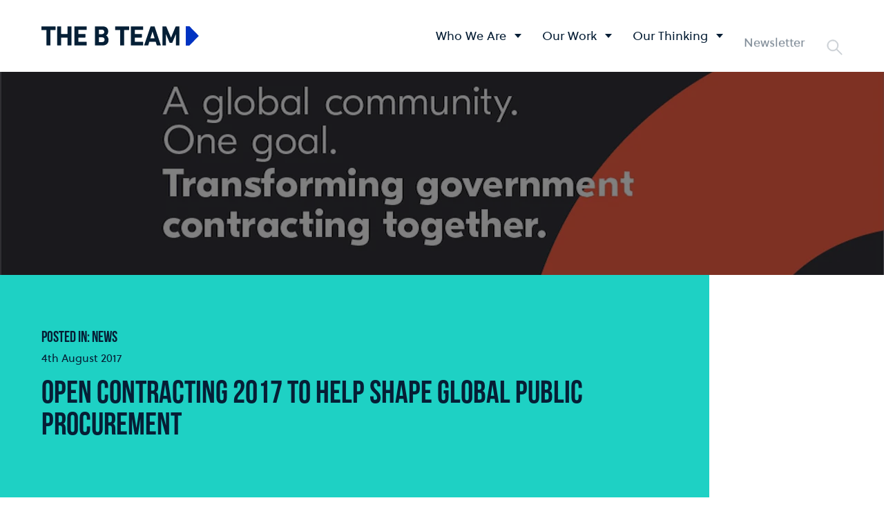

--- FILE ---
content_type: text/html; charset=UTF-8
request_url: https://www.bteam.org/our-thinking/news/open-contracting-2017-to-help-shape-global-public-procurement
body_size: 7593
content:

<!DOCTYPE html>
<html class="no-js" lang="en">
  <head>
    <!-- Start cookieyes banner --> 
    <script id="cookieyes" type="text/javascript" src="https://cdn-cookieyes.com/client_data/b232e9d29ccd583088603069/script.js"></script> 
    <!-- End cookieyes banner -->
    <!-- Plausible -->
    <script defer data-domain="bteam.org" src="https://plausible.io/js/script.file-downloads.js"></script>

    <meta charset="utf-8" />
    <meta name="viewport" content="width=device-width, initial-scale=1" />
    <script src="https://cdnjs.cloudflare.com/ajax/libs/gsap/2.1.3/plugins/ScrollToPlugin.min.js"></script>

              <link rel="stylesheet" href="https://www.bteam.org/styles/main-e849347c5e.min.css">
  
  <title>The B Team | Open Contracting 2017 to Help Shape Global Public…</title><meta name="generator" content="SEOmatic">
<meta name="referrer" content="no-referrer-when-downgrade">
<meta name="robots" content="all">
<meta content="TheBTeamHQ" property="fb:profile_id">
<meta content="en_GB" property="og:locale">
<meta content="The B Team" property="og:site_name">
<meta content="website" property="og:type">
<meta content="https://www.bteam.org/our-thinking/news/open-contracting-2017-to-help-shape-global-public-procurement" property="og:url">
<meta content="The B Team | Open Contracting 2017 to Help Shape Global Public…" property="og:title">
<meta content="https://the-bteam.transforms.svdcdn.com/production/assets/images/Open-Contracting-2017.png?w=1200&amp;h=630&amp;q=82&amp;auto=format&amp;fit=clip&amp;dm=1569959310&amp;s=c288174a4c145fdee9335d4ab4229819" property="og:image">
<meta content="1200" property="og:image:width">
<meta content="600" property="og:image:height">
<meta name="twitter:card" content="summary_large_image">
<meta name="twitter:site" content="@thebteamhq">
<meta name="twitter:creator" content="@thebteamhq">
<meta name="twitter:title" content="The B Team | Open Contracting 2017 to Help Shape Global Public…">
<meta name="twitter:image" content="https://the-bteam.transforms.svdcdn.com/production/assets/images/Open-Contracting-2017.png?w=800&amp;h=418&amp;q=82&amp;auto=format&amp;fit=clip&amp;dm=1569959310&amp;s=402368e9302efad67e8867695fbac251">
<meta name="twitter:image:width" content="800">
<meta name="twitter:image:height" content="400">
<link href="https://www.bteam.org/our-thinking/news/open-contracting-2017-to-help-shape-global-public-procurement" rel="canonical">
<link href="https://www.bteam.org/" rel="home">
<link type="text/plain" href="https://www.bteam.org/humans.txt" rel="author"></head>

  <body class="is-loading open-contracting-2017-to-help-shape-global-public-procurement-page">
    <header class="header" id="header">
  <div class="header__container">
    <div class="header__inner">
      <div class="header__left">
        <a href="https://www.bteam.org/" class="logo logo-intro-transition" id="logo-link">
  <span class="visibility-hidden">The B team</span>
  <div class="logo__svg">
    <div class="logo__letters" id="logo-letters">
      <svg viewBox="0 0 1049 142" xmlns="http://www.w3.org/2000/svg"><g fill="none" fill-rule="evenodd"><g fill="#051F36" fill-rule="nonzero"><g id="Letters"><g id="T"><path d="M40.6 141.7c-1.2 0-2-.8-2-2.1V28.9c0-.8-.4-1.2-1.2-1.2H2c-1.2 0-2-.8-2-2.1v-23C0 1.4.8.5 2 .5h103c1.2 0 2 .8 2 2.1v23c0 1.2-.8 2.1-2 2.1H69.8c-.8 0-1.2.4-1.2 1.2v110.7c0 1.2-.8 2.1-2 2.1h-26z" id="Path"/></g><g id="H" transform="translate(119)"><path d="M.8 2.3c0-1.2.8-2.1 2-2.1h26c1.2 0 2 .8 2 2.1v53c0 .8.4 1.2 1.2 1.2h45.5c.8 0 1.2-.4 1.2-1.2v-53c0-1.2.8-2.1 2.1-2.1h26c1.2 0 2.1.8 2.1 2.1v137.1c0 1.2-.8 2.1-2.1 2.1h-26c-1.2 0-2.1-.8-2.1-2.1V84.9c0-.8-.4-1.2-1.2-1.2H32c-.8 0-1.2.4-1.2 1.2v54.4c0 1.2-.8 2.1-2 2.1h-26c-1.2 0-2-.8-2-2.1V2.3z" id="Path"/></g><g id="E" transform="translate(250)"><path d="M.5 2.3c0-1.2.8-2.1 2-2.1h89.3c1.2 0 2 .8 2 2.1v22.2c0 1.2-.8 2.1-2 2.1h-60c-.8 0-1.2.4-1.2 1.2v28c0 .8.4 1.2 1.2 1.2h50c1.2 0 2.1.8 2.1 2.1v22c0 1.2-.8 2.1-2.1 2.1h-50c-.8 0-1.2.4-1.2 1.2v29.3c0 .8.4 1.2 1.2 1.2h60c1.2 0 2 .8 2 2.1v22.2c0 1.2-.8 2.1-2 2.1H2.5c-1.2 0-2-.8-2-2.1V2.3z" id="Path"/></g><g id="B" transform="translate(406)"><path d="M31.7 116.7h22.9c12.3 0 18.8-6.6 18.8-17.7 0-10.8-6.6-17.7-18.8-17.7H31.7c-.8 0-1.2.4-1.2 1.2v32.8c0 1 .4 1.4 1.2 1.4M53 57.9c11.5 0 18.2-6.2 18.2-16.6 0-10.4-6.8-16.4-18.2-16.4H31.7c-.8 0-1.2.4-1.2 1.2v30.5c0 .8.4 1.2 1.2 1.2H53v.1zM.4 2.3C.4 1.1 1.2.2 2.5.2h54.3c30.3 0 44.4 15.2 44.4 37.6 0 15.4-7 24.9-16.2 30.1v.4c9.2 3.5 18.6 15.2 18.6 32 0 27.8-18.2 41.1-48.3 41.1H2.5c-1.2 0-2.1-.8-2.1-2.1V2.3z" id="Shape"/></g><g id="T_1_" transform="translate(559)"><path d="M40.9 141.4c-1.2 0-2-.8-2-2.1V28.6c0-.8-.4-1.2-1.2-1.2H2.5c-1.2 0-2-.8-2-2.1v-23c0-1.2.8-2.1 2-2.1h103c1.2 0 2 .8 2 2.1v23c0 1.2-.8 2.1-2 2.1H70.3c-.8 0-1.2.4-1.2 1.2v110.7c0 1.2-.8 2.1-2 2.1H40.9z" id="Path"/></g><g id="E_1_" transform="translate(679)"><path d="M.2 2.3C.2 1.1 1 .2 2.3.2h89.3c1.2 0 2.1.8 2.1 2.1v22.2c0 1.2-.8 2.1-2.1 2.1h-60c-.8 0-1.2.4-1.2 1.2v28c0 .8.4 1.2 1.2 1.2h50c1.2 0 2 .8 2 2.1v22c0 1.2-.8 2.1-2 2.1h-50c-.8 0-1.2.4-1.2 1.2v29.3c0 .8.4 1.2 1.2 1.2h60c1.2 0 2.1.8 2.1 2.1v22.2c0 1.2-.8 2.1-2.1 2.1H2.3c-1.2 0-2.1-.8-2.1-2.1V2.3z" id="Path"/></g><g id="A" transform="translate(780)"><path d="M79.6 88.7L63.8 39.3h-.6L47.4 88.7h32.2zM48.3 2.3C48.7 1.1 49.5.2 51 .2h25.8c1.4 0 2.3.8 2.7 2.1l47.1 137.1c.4 1.2 0 2.1-1.4 2.1H98.6c-1.4 0-2.3-.6-2.7-2.1l-8-24.7H39.2l-7.8 24.7c-.4 1.5-1.2 2.1-2.7 2.1H1.9c-1.4 0-1.8-.8-1.4-2.1L48.3 2.3z" id="Shape"/></g><g id="M" transform="translate(918)"><path d="M.6 2.3C.6 1.1 1.4.2 2.7.2h24.4c1.6 0 2.7.6 3.3 2.1l35.2 80.6h.8L101 2.3c.6-1.5 1.6-2.1 3.3-2.1h24c1.2 0 2 .8 2 2.1v137.1c0 1.2-.8 2.1-2 2.1h-23.1c-1.2 0-2.1-.8-2.1-2.1V59.8h-.8l-25.8 59.6c-.8 1.9-2 2.7-3.9 2.7H58.5c-1.8 0-3.1-.8-3.9-2.7L28.8 59.8H28v79.5c0 1.2-.8 2.1-2.1 2.1H2.8c-1.2 0-2.1-.8-2.1-2.1V2.3H.6z" id="Path"/></g></g></g></g></svg>
    </div>
    <div class="logo__arrow" id="logo-arrow">
      <svg viewBox="0 0 99 142" xmlns="http://www.w3.org/2000/svg"><g id="Page-1" fill="none" fill-rule="evenodd"><g id="BTeam_Logo_SVG-Copy" transform="translate(-1098)" fill="#0033C2" fill-rule="nonzero"><g id="Arrow" transform="translate(1098)"><polygon id="Path" points="0.1 0 0.1 141.4 27.7 141.4 98.4 70.7 27.7 0"/></g></g></g></svg>
    </div>
  </div>
</a>
      </div>
      <div class="header__right">
        

<nav class="mobile-nav" id="mobile-nav">
  <ul class="mobile-nav__list mobile-nav__list--level-1">
            <li class="mobile-nav__item mobile-nav__item--level-1 js-mobile-nav-item has-children">
          <h3 class="mobile-nav__heading mobile-nav__heading--level-1 js-mobile-nav-item">Who we are</h3>
    
          <ul class="mobile-nav__list mobile-nav__list--level-2">
                    <li class="mobile-nav__item mobile-nav__item--level-2 js-mobile-nav-item">
          <a class="mobile-nav__link" href="https://www.bteam.org/who-we-are/leaders" title="Leaders" target="">Leaders</a>
    
      </li>


                    <li class="mobile-nav__item mobile-nav__item--level-2 js-mobile-nav-item">
          <a class="mobile-nav__link" href="https://www.bteam.org/who-we-are/mission" title="Our Mission" target="">Our Mission</a>
    
      </li>


                    <li class="mobile-nav__item mobile-nav__item--level-2 js-mobile-nav-item">
          <a class="mobile-nav__link" href="https://www.bteam.org/who-we-are/our-history" title="History" target="">History</a>
    
      </li>


                    <li class="mobile-nav__item mobile-nav__item--level-2 js-mobile-nav-item">
          <a class="mobile-nav__link" href="https://www.bteam.org/who-we-are/supporters" title="Supporters" target="">Supporters</a>
    
      </li>


                    <li class="mobile-nav__item mobile-nav__item--level-2 js-mobile-nav-item">
          <a class="mobile-nav__link" href="https://www.bteam.org/who-we-are/staff-and-experts" title="Team" target="">Team</a>
    
      </li>


              </ul>
      </li>


            <li class="mobile-nav__item mobile-nav__item--level-1 js-mobile-nav-item has-children">
          <h3 class="mobile-nav__heading mobile-nav__heading--level-1 js-mobile-nav-item">Our work</h3>
    
          <ul class="mobile-nav__list mobile-nav__list--level-2">
                    <li class="mobile-nav__item mobile-nav__item--level-2 js-mobile-nav-item">
          <a class="mobile-nav__link" href="https://www.bteam.org/our-work/what-we-do" title="What we do" target="">What we do</a>
    
      </li>


                    <li class="mobile-nav__item mobile-nav__item--level-2 js-mobile-nav-item">
          <a class="mobile-nav__link" href="https://www.bteam.org/our-impact" title="Our Impact" target="">Our Impact</a>
    
      </li>


                    <li class="mobile-nav__item mobile-nav__item--level-2 js-mobile-nav-item">
          <a class="mobile-nav__link" href="https://www.bteam.org/our-thinking/reports" title="Reports" target="">Reports</a>
    
      </li>


                    <li class="mobile-nav__item mobile-nav__item--level-2 js-mobile-nav-item">
          <a class="mobile-nav__link" href="https://www.bteam.org/strategy" title="2028 strategy" target="">2028 strategy</a>
    
      </li>


              </ul>
      </li>


            <li class="mobile-nav__item mobile-nav__item--level-1 js-mobile-nav-item has-children active">
          <h3 class="mobile-nav__heading mobile-nav__heading--level-1 js-mobile-nav-item">Our thinking</h3>
    
          <ul class="mobile-nav__list mobile-nav__list--level-2">
                    <li class="mobile-nav__item mobile-nav__item--level-2 js-mobile-nav-item">
          <a class="mobile-nav__link" href="https://www.bteam.org/our-thinking/thought-leadership" title="Thought leadership" target="">Thought leadership</a>
    
      </li>


                    <li class="mobile-nav__item mobile-nav__item--level-2 js-mobile-nav-item active">
          <a class="mobile-nav__link" href="https://www.bteam.org/our-thinking/news" title="News" target="">News</a>
    
      </li>


                    <li class="mobile-nav__item mobile-nav__item--level-2 js-mobile-nav-item">
          <a class="mobile-nav__link" href="https://www.bteam.org/our-work/causes/new-leadership-playbook" title="The New Leadership Playbook" target="">The New Leadership Playbook</a>
    
      </li>


              </ul>
      </li>


            <li class="mobile-nav__item mobile-nav__item--level-1 js-mobile-nav-item">
          <a class="mobile-nav__link" href="https://www.bteam.org/the-catalyst" title="Newsletter" target="">Newsletter</a>
    
      </li>


      </ul>
</nav>
        

<nav class="nav">
  <ul class="nav__list nav__list--level-1 js-nav-list">
            <li class="nav__item nav__item--level-1 js-nav-item level-1 has-children">
          <button class="nav__btn nav__btn--level-1 js-nav-btn header-anim level-1">
        <span class="nav__name">Who we are</span>
                  <span class="nav__arrow"><svg xmlns="http://www.w3.org/2000/svg" viewBox="0 0 10 6"><path fill="#061E35" fill-rule="evenodd" d="M5 6l5-6H0z"/></svg>
</span>
              </button>
    
                  <div class="nav__block">
          <div class="nav__container container">
            <div class="nav__inner">
              <h3 class="nav__heading heading heading--m heading--white js-nav-item">Who we are</h3>
              <ul class="nav__list nav__list--level-2 js-nav-list-level-2">
                                    <li class="nav__item nav__item--level-2 js-nav-item level-2">
          <a class="nav__link nav__link--level-2 js-nav-link-level-2 header-anim" href="https://www.bteam.org/who-we-are/leaders" title="Leaders" target="">
        <span class="nav__name">Leaders</span>
      </a>
    
      </li>

                                    <li class="nav__item nav__item--level-2 js-nav-item level-2">
          <a class="nav__link nav__link--level-2 js-nav-link-level-2 header-anim" href="https://www.bteam.org/who-we-are/mission" title="Our Mission" target="">
        <span class="nav__name">Our Mission</span>
      </a>
    
      </li>

                                    <li class="nav__item nav__item--level-2 js-nav-item level-2">
          <a class="nav__link nav__link--level-2 js-nav-link-level-2 header-anim" href="https://www.bteam.org/who-we-are/our-history" title="History" target="">
        <span class="nav__name">History</span>
      </a>
    
      </li>

                                    <li class="nav__item nav__item--level-2 js-nav-item level-2">
          <a class="nav__link nav__link--level-2 js-nav-link-level-2 header-anim" href="https://www.bteam.org/who-we-are/supporters" title="Supporters" target="">
        <span class="nav__name">Supporters</span>
      </a>
    
      </li>

                                    <li class="nav__item nav__item--level-2 js-nav-item level-2">
          <a class="nav__link nav__link--level-2 js-nav-link-level-2 header-anim" href="https://www.bteam.org/who-we-are/staff-and-experts" title="Team" target="">
        <span class="nav__name">Team</span>
      </a>
    
      </li>

                              </ul>
            </div>
          </div>
        </div>
            </li>

            <li class="nav__item nav__item--level-1 js-nav-item level-1 has-children">
          <button class="nav__btn nav__btn--level-1 js-nav-btn header-anim level-1">
        <span class="nav__name">Our work</span>
                  <span class="nav__arrow"><svg xmlns="http://www.w3.org/2000/svg" viewBox="0 0 10 6"><path fill="#061E35" fill-rule="evenodd" d="M5 6l5-6H0z"/></svg>
</span>
              </button>
    
                  <div class="nav__block">
          <div class="nav__container container">
            <div class="nav__inner">
              <h3 class="nav__heading heading heading--m heading--white js-nav-item">Our work</h3>
              <ul class="nav__list nav__list--level-2 js-nav-list-level-2">
                                    <li class="nav__item nav__item--level-2 js-nav-item level-2">
          <a class="nav__link nav__link--level-2 js-nav-link-level-2 header-anim" href="https://www.bteam.org/our-work/what-we-do" title="What we do" target="">
        <span class="nav__name">What we do</span>
      </a>
    
      </li>

                                    <li class="nav__item nav__item--level-2 js-nav-item level-2">
          <a class="nav__link nav__link--level-2 js-nav-link-level-2 header-anim" href="https://www.bteam.org/our-impact" title="Our Impact" target="">
        <span class="nav__name">Our Impact</span>
      </a>
    
      </li>

                                    <li class="nav__item nav__item--level-2 js-nav-item level-2">
          <a class="nav__link nav__link--level-2 js-nav-link-level-2 header-anim" href="https://www.bteam.org/our-thinking/reports" title="Reports" target="">
        <span class="nav__name">Reports</span>
      </a>
    
      </li>

                                    <li class="nav__item nav__item--level-2 js-nav-item level-2">
          <a class="nav__link nav__link--level-2 js-nav-link-level-2 header-anim" href="https://www.bteam.org/strategy" title="2028 strategy" target="">
        <span class="nav__name">2028 strategy</span>
      </a>
    
      </li>

                              </ul>
            </div>
          </div>
        </div>
            </li>

            <li class="nav__item nav__item--level-1 js-nav-item level-1 has-children active">
          <button class="nav__btn nav__btn--level-1 js-nav-btn header-anim level-1">
        <span class="nav__name">Our thinking</span>
                  <span class="nav__arrow"><svg xmlns="http://www.w3.org/2000/svg" viewBox="0 0 10 6"><path fill="#061E35" fill-rule="evenodd" d="M5 6l5-6H0z"/></svg>
</span>
              </button>
    
                  <div class="nav__block">
          <div class="nav__container container">
            <div class="nav__inner">
              <h3 class="nav__heading heading heading--m heading--white js-nav-item">Our thinking</h3>
              <ul class="nav__list nav__list--level-2 js-nav-list-level-2">
                                    <li class="nav__item nav__item--level-2 js-nav-item level-2">
          <a class="nav__link nav__link--level-2 js-nav-link-level-2 header-anim" href="https://www.bteam.org/our-thinking/thought-leadership" title="Thought leadership" target="">
        <span class="nav__name">Thought leadership</span>
      </a>
    
      </li>

                                    <li class="nav__item nav__item--level-2 js-nav-item level-2 active">
          <a class="nav__link nav__link--level-2 js-nav-link-level-2 header-anim" href="https://www.bteam.org/our-thinking/news" title="News" target="">
        <span class="nav__name">News</span>
      </a>
    
      </li>

                                    <li class="nav__item nav__item--level-2 js-nav-item level-2">
          <a class="nav__link nav__link--level-2 js-nav-link-level-2 header-anim" href="https://www.bteam.org/our-work/causes/new-leadership-playbook" title="The New Leadership Playbook" target="">
        <span class="nav__name">The New Leadership Playbook</span>
      </a>
    
      </li>

                              </ul>
            </div>
          </div>
        </div>
            </li>

            <li class="nav__item nav__item--level-1 js-nav-item level-1">
          <a class="nav__link nav__link--level-1 js-nav-link-level-1 header-anim" href="https://www.bteam.org/the-catalyst" title="Newsletter" target="">
        <span class="nav__name">Newsletter</span>
      </a>
    
      </li>

        <div class="js-nav-line nav__line"></div>
  </ul>
</nav>
        <button type="button" name="button" class="search-button header-anim" id="search-button">
  <span class="visibility-hidden">Search</span>
  <span class="search-button__icon"><svg xmlns="http://www.w3.org/2000/svg" viewBox="0 0 28 28"><path fill="#061E35" fill-rule="evenodd" stroke="#061E35" d="M10.751 2.445a8.295 8.295 0 0 1 8.306 8.306 8.296 8.296 0 0 1-8.306 8.307 8.296 8.296 0 0 1-8.306-8.307 8.295 8.295 0 0 1 8.306-8.306m0-1.445C5.374 1 1 5.374 1 10.751s4.374 9.751 9.751 9.751c2.43 0 4.657-.883 6.366-2.359l8.656 8.646a.717.717 0 0 0 1.016 0 .717.717 0 0 0 0-1.016l-8.656-8.667a9.723 9.723 0 0 0 2.37-6.355C20.502 5.374 16.127 1 10.75 1"/></svg>
</span>
</button>
        <button type="button" name="button" class="menu-btn header-anim" id="menu-btn">
          <span class="visibility-hidden">Menu</span>
          <div class="menu-btn__icon">
            <div class="menu-btn__hamburger">
              <span class="menu-btn__hamburger-line"></span>
            </div>
            <div class="menu-btn__close"></div>
          </div>
        </button>
      </div>
    </div>
  </div>
</header>
      <div class="content">
          
            
  
                          


<div class="hero hero--content-entry">
  <div class="hero__top">
    <div class="hero__image" style="background-image: url(https://the-bteam.transforms.svdcdn.com/production/assets/images/Open-Contracting-2017.png?w=1280&amp;h=378&amp;q=85&amp;auto=format&amp;fit=crop&amp;crop=focalpoint&amp;fp-x=0.4648&amp;fp-y=0.0019&amp;dm=1569959310&amp;s=7291718d9c69bbb5762f34ed1a2b3a62)"></div>
        <div class="container">
      <h2 class="hero__title scroll-reveal"></h2>
    </div>
  </div>

      <div class="hero__bottom">
      <div class="hero__container container">
        <div class="grid-no-gtr">
          <div class="hero__col col col-l-10 col-xxl-8">
            <div class="hero__content">
                              <div class="hero__text-container scroll-reveal"><h6 class="heading heading--xs">Posted in: news</h6>
                    <p class="hero__date">4th August 2017</p><div class="hero__text">Open Contracting 2017 to Help Shape Global Public Procurement</div>
                </div>
              
              
                          </div>
          </div>
        </div>
      </div>
    </div>
  </div>

  <div class="content__blocks">
            
  
    
      


<div class="block block--white text">
  <div class="container">
    <div class="grid grid--j-c">
      <div class="col col-s-10 col-m-8 col-l-9 col-xl-8">
        <div class="scroll-reveal-parent block__flow">
          <p>Open contracting is vital to modernizing government, fighting corruption, reforming markets and fostering business innovation and entrepreneurship. Better, smarter and fairer government contracting, enabled by the active participation of citizens and businesses, can improve lives everywhere. The B Team is excited to be partnering with <a href="https://www.open-contracting.org/" target="_blank" rel="noreferrer noopener">Open Contracting Partnership</a>, <a href="http://www.constructiontransparency.org/home" target="_blank" rel="noreferrer noopener">CoST</a>, <a href="https://www.hivos.org/" target="_blank" rel="noreferrer noopener">Hivos</a> and <a href="https://www.article19.org/" target="_blank" rel="noreferrer noopener">Article 19</a> to bring 200 global open contracting influencers and innovators from business, government and civil society, together at <a href="http://opencontracting2017.org/">Open Contracting 2017</a>.</p><p>The conference will be held in Amsterdam, the Netherlands on 28-29 November 2017. Opportunities to attend are limited but we are seeking a diverse and vibrant crowd to participate through an open call for expressions of interest. If you’re a business that is interested in helping shape fair, transparent and better public procurement, register your interest in attending <a href="http://opencontracting2017.org/">here</a>. </p>
        </div>
      </div>
    </div>
  </div>
</div>

      
  
      


<div class="block block--white share ">
  <div class="container">
    <div class="grid grid--j-c">
      <div class="col col-s-10 col-m-8 col-l-9 col-xl-8">
        <div class="share__content">
          <h3 class="heading--m">Share:</h3>
          <div class="share__links">
            <a class="twitter-share-button" href="https://twitter.com/intent/tweet?url=https%3A%2F%2Fwww.bteam.org%2Four-thinking%2Fnews%2Fopen-contracting-2017-to-help-shape-global-public-procurement">Tweet</a>
            <script src="https://platform.linkedin.com/in.js" type="text/javascript">lang: en_US</script>
            <script type="IN/Share" data-url="https://www.bteam.org/our-thinking/news/open-contracting-2017-to-help-shape-global-public-procurement"></script>
          </div>
        </div>
      </div>
    </div>
  </div>
</div>

<script>window.twttr = (function(d, s, id) {
  var js, fjs = d.getElementsByTagName(s)[0],
    t = window.twttr || {};
  if (d.getElementById(id)) return t;
  js = d.createElement(s);
  js.id = id;
  js.src = "https://platform.twitter.com/widgets.js";
  fjs.parentNode.insertBefore(js, fjs);

  t._e = [];
  t.ready = function(f) {
    t._e.push(f);
  };

  return t;
}(document, "script", "twitter-wjs"));</script>
  </div>
      </div>
    <footer class="footer">
  <div class="footer__subscribe">
    <div class="container footer__flow">
      <h5 class="footer__heading">Subscribe to our newsletter</h5>
      <a href="https://bteam.us5.list-manage.com/subscribe?u=6a6addcadcd3ed12da067a55c&amp;id=0f8e8c1e18" target="_blank" class="button button--darkblue">Subscribe</a>
    </div>
  </div>

  <div class="footer__main">
    <div class="footer__container container">
      <div class="grid grid--j-c">
        <div class="col col-s-6 col-m-4 col-xl-3 offset-r-xl-1">
          

<div class="grid grid--no-y-gtr footer__links">
      <div class="col col-xs-6">
    <a class="footer__link" href="https://www.bteam.org/who-we-are/mission" title="Our Mission">
      <span class="footer__link-name">Our Mission</span>
    </a>
  </div>


      <div class="col col-xs-6">
    <a class="footer__link" href="https://www.bteam.org/governance" title="Governance">
      <span class="footer__link-name">Governance</span>
    </a>
  </div>


      <div class="col col-xs-6">
    <a class="footer__link" href="https://www.bteam.org/contact" title="Contact">
      <span class="footer__link-name">Contact</span>
    </a>
  </div>


      <div class="col col-xs-6">
    <a class="footer__link" href="https://www.bteam.org/our-thinking/news" title="News">
      <span class="footer__link-name">News</span>
    </a>
  </div>


      <div class="col col-xs-6">
    <a class="footer__link" href="https://www.bteam.org/jobs" title="Jobs">
      <span class="footer__link-name">Jobs</span>
    </a>
  </div>


  </div>
        </div>

        <div class="col col-s-6 col-m-4 col-xl-2">
          <div class="footer__follow">
            <div class="footer__social">
              

<a href="https://www.linkedin.com/company/2746202" class="social-link" target="_blank">
  <span class="visibility-hidden">LinkedIn</span>
  <span class="social-link__icon social-link__icon--linkedin">
    <svg xmlns="http://www.w3.org/2000/svg" viewBox="0 0 24 24"><path fill="#FFF" d="M20.447 20.452h-3.554v-5.569c0-1.328-.027-3.037-1.852-3.037-1.853 0-2.136 1.445-2.136 2.939v5.667H9.351V9h3.414v1.561h.046c.477-.9 1.637-1.85 3.37-1.85 3.601 0 4.267 2.37 4.267 5.455v6.286h-.001zM5.337 7.433a2.062 2.062 0 0 1-2.063-2.065 2.064 2.064 0 1 1 2.063 2.065zm1.782 13.019H3.555V9h3.564v11.452zM22.225 0H1.771C.792 0 0 .774 0 1.729v20.542C0 23.227.792 24 1.771 24h20.451C23.2 24 24 23.227 24 22.271V1.729C24 .774 23.2 0 22.222 0h.003z"/></svg>
  </span>
</a>

              
              

<a href="https://www.youtube.com/channel/UC7lnNBjoT9LwDKNMsRwiBHw" class="social-link" target="_blank">
  <span class="visibility-hidden">YouTube</span>
  <span class="social-link__icon social-link__icon--youtube">
    <svg xmlns="http://www.w3.org/2000/svg" xmlns:xlink="http://www.w3.org/1999/xlink" viewBox="0 0 122 85"><defs><path id="a" d="M.06-.039h121.425V85H.06z"/></defs><g fill="none" fill-rule="evenodd"><mask id="b" fill="#fff"><use xlink:href="#a"/></mask><path fill="#FFF" d="M48.594 60.703V24.258l31.561 18.223-31.561 18.222zm70.352-47.463a15.215 15.215 0 00-10.741-10.741C98.732-.04 60.743-.04 60.743-.04s-37.99 0-47.464 2.539A15.217 15.217 0 002.538 13.24C0 22.714 0 42.48 0 42.48s0 19.767 2.538 29.241a15.216 15.216 0 0010.741 10.74C22.753 85 60.743 85 60.743 85s37.989 0 47.462-2.539a15.214 15.214 0 0010.741-10.74c2.539-9.474 2.539-29.241 2.539-29.241s0-19.766-2.539-29.24z" mask="url(#b)"/><path fill="#061E35" mask="url(#b)" d="M48.594 60.706l31.561-18.221-31.561-18.223v36.444"/></g></svg>
  </span>
</a>

                          </div>
          </div>
        </div>

        <div class="col col-m-4 col-xl-3 offset-xl-1">
          <div class="footer__meta">
            <span>&copy; The B Team 2026</span>
            <a href="https://www.bteam.org/terms-of-use">Terms of use </a>
            <a href="https://www.bteam.org/privacy-policy">Privacy policy</a>
            <a href="https://www.bteam.org/cookie-policy">Cookie policy</a>
          </div>
        </div>

                  <div class="col offset-xl-1">
            <div class="footer__text">
              <p>The B Team is a nonpartisan 501(c)(3) nonprofit organization working to create new norms of corporate leadership today, for a better tomorrow. <a href="https://www.bteam.org/501c3-disclaimer">Read more</a> about our tax-exempt status.</p>
            </div>
          </div>
              </div>
    </div>
  </div>
</footer>
    <div class="search" id="search">
  <div class="search__container container">
    <h3 class="block__heading heading heading--l heading--white" id="search-heading">Search</h3>
    <div class="grid grid--j-c">
      <div class="col col-l-6">
        <form id="search-form" class="search__form" action="" method="post" name="search-form" autocomplete="off">
          <label for="search-input" class="visibility-hidden">Search input</label>
          <input id="search-input" class="search__input" type="text" name="search-input">
          <button type="submit" name="button" class="search__button">
            <span class="visibility-hidden">Search</span>
            <span class="search__icon"><svg xmlns="http://www.w3.org/2000/svg" viewBox="0 0 28 28"><path fill="#061E35" fill-rule="evenodd" stroke="#061E35" d="M10.751 2.445a8.295 8.295 0 0 1 8.306 8.306 8.296 8.296 0 0 1-8.306 8.307 8.296 8.296 0 0 1-8.306-8.307 8.295 8.295 0 0 1 8.306-8.306m0-1.445C5.374 1 1 5.374 1 10.751s4.374 9.751 9.751 9.751c2.43 0 4.657-.883 6.366-2.359l8.656 8.646a.717.717 0 0 0 1.016 0 .717.717 0 0 0 0-1.016l-8.656-8.667a9.723 9.723 0 0 0 2.37-6.355C20.502 5.374 16.127 1 10.75 1"/></svg>
</span>
          </button>
        </form>

        <div class="search__results">
          <h3 class="heading heading--xs" id="search-number"></h3>
          <div class="search__results-inner" id="search-results"></div>
        </div>
      </div>
    </div>
  </div>
</div>

          <script src="https://www.bteam.org/scripts/bundle-7385613779.js"></script>
  
      
  <script type="application/ld+json">{"@context":"https://schema.org","@graph":[{"@type":"NGO","image":{"@type":"ImageObject","url":"https://the-bteam.transforms.svdcdn.com/production/assets/images/Open-Contracting-2017.png?w=1200&h=630&q=82&auto=format&fit=clip&dm=1569959310&s=c288174a4c145fdee9335d4ab4229819"},"mainEntityOfPage":"https://www.bteam.org/our-thinking/news/open-contracting-2017-to-help-shape-global-public-procurement","name":"Open Contracting 2017 to Help Shape Global Public Procurement","url":"https://www.bteam.org/our-thinking/news/open-contracting-2017-to-help-shape-global-public-procurement"},{"@id":"#identity","@type":"NGO","image":{"@type":"ImageObject","height":"1080","url":"https://bteam.org/assets/images/bteam-favicon.jpg","width":"1080"},"logo":{"@type":"ImageObject","height":"60","url":"https://the-bteam.transforms.svdcdn.com/production/assets/images/bteam-favicon.jpg?w=600&h=60&q=82&fm=png&fit=clip&dm=1574953902&s=2d0eb9005a8b2790b23c262e452e6da7","width":"60"},"name":"The B Team"},{"@id":"#creator","@type":"Organization"},{"@type":"BreadcrumbList","description":"Breadcrumbs list","itemListElement":[{"@type":"ListItem","item":"https://www.bteam.org/","name":"Homepage","position":1},{"@type":"ListItem","item":"https://www.bteam.org/our-thinking/news","name":"Latest News","position":2},{"@type":"ListItem","item":"https://www.bteam.org/our-thinking/news/open-contracting-2017-to-help-shape-global-public-procurement","name":"Open Contracting 2017 to Help Shape Global Public Procurement","position":3}],"name":"Breadcrumbs"}]}</script></body>
</html>


--- FILE ---
content_type: text/css
request_url: https://www.bteam.org/styles/main-e849347c5e.min.css
body_size: 17003
content:
html{line-height:1.15;-ms-text-size-adjust:100%;-webkit-text-size-adjust:100%}body{margin:0}article,aside,footer,header,nav,section{display:block}h1{font-size:2em;margin:.67em 0}figcaption,figure,main{display:block}figure{margin:1em 40px}hr{box-sizing:content-box;height:0;overflow:visible}pre{font-family:monospace,monospace;font-size:1em}a{background-color:transparent;-webkit-text-decoration-skip:objects}abbr[title]{border-bottom:none;text-decoration:underline;-webkit-text-decoration:underline dotted;text-decoration:underline dotted}b,strong{font-weight:inherit;font-weight:bolder}code,kbd,samp{font-family:monospace,monospace;font-size:1em}dfn{font-style:italic}mark{background-color:#ff0;color:#000}small{font-size:80%}sub,sup{font-size:75%;line-height:0;position:relative;vertical-align:baseline}sub{bottom:-.25em}sup{top:-.5em}audio,video{display:inline-block}audio:not([controls]){display:none;height:0}img{border-style:none}svg:not(:root){overflow:hidden}button,input,optgroup,select,textarea{font-family:sans-serif;font-size:100%;line-height:1.15;margin:0}button,input{overflow:visible}button,select{text-transform:none}[type=reset],[type=submit],button,html [type=button]{-webkit-appearance:button}[type=button]::-moz-focus-inner,[type=reset]::-moz-focus-inner,[type=submit]::-moz-focus-inner,button::-moz-focus-inner{border-style:none;padding:0}[type=button]:-moz-focusring,[type=reset]:-moz-focusring,[type=submit]:-moz-focusring,button:-moz-focusring{outline:1px dotted ButtonText}fieldset{padding:.35em .75em .625em}legend{box-sizing:border-box;color:inherit;display:table;max-width:100%;padding:0;white-space:normal}progress{display:inline-block;vertical-align:baseline}textarea{overflow:auto}[type=checkbox],[type=radio]{box-sizing:border-box;padding:0}[type=number]::-webkit-inner-spin-button,[type=number]::-webkit-outer-spin-button{height:auto}[type=search]{-webkit-appearance:textfield;outline-offset:-2px}[type=search]::-webkit-search-cancel-button,[type=search]::-webkit-search-decoration{-webkit-appearance:none}::-webkit-file-upload-button{-webkit-appearance:button;font:inherit}details,menu{display:block}summary{display:list-item}canvas{display:inline-block}[hidden],template{display:none}.grid{margin-left:-.9375rem;margin-right:-.9375rem}.grid,.grid-no-gtr{display:flex;flex-wrap:wrap;flex-direction:row;justify-content:flex-start}.grid,.grid--a-s,.grid-no-gtr,.grid-no-gtr--a-s{align-items:flex-start}.grid--a-c,.grid-no-gtr--a-c{align-items:center}.grid--a-e,.grid-no-gtr--a-e{align-items:flex-end}.grid--a-st,.grid-no-gtr--a-st{align-items:stretch}.grid--j-s,.grid-no-gtr--j-s{justify-content:flex-start}.grid--j-c,.grid-no-gtr--j-c{justify-content:center}.grid--j-e,.grid-no-gtr--j-e{justify-content:flex-end}.grid--j-sb,.grid-no-gtr--j-sb{justify-content:space-between}.grid--no-y-gtr,.grid-no-gtr--no-y-gtr{margin-top:-.9375rem;margin-bottom:-.9375rem}.grid>.col{width:calc(100% - 1.875rem);margin:.9375rem}.grid-no-gtr>.col{width:100%}@media only screen and (min-width:20em){.grid-no-gtr>.col-xs-1{width:8.33333%}.grid>.col-xs-1{width:calc(8.33333% - 1.875rem);margin:.9375rem}.grid-no-gtr>.col-xs-2{width:16.66667%}.grid>.col-xs-2{width:calc(16.66667% - 1.875rem);margin:.9375rem}.grid-no-gtr>.col-xs-3{width:25%}.grid>.col-xs-3{width:calc(25% - 1.875rem);margin:.9375rem}.grid-no-gtr>.col-xs-4{width:33.33333%}.grid>.col-xs-4{width:calc(33.33333% - 1.875rem);margin:.9375rem}.grid-no-gtr>.col-xs-5{width:41.66667%}.grid>.col-xs-5{width:calc(41.66667% - 1.875rem);margin:.9375rem}.grid-no-gtr>.col-xs-6{width:50%}.grid>.col-xs-6{width:calc(50% - 1.875rem);margin:.9375rem}.grid-no-gtr>.col-xs-7{width:58.33333%}.grid>.col-xs-7{width:calc(58.33333% - 1.875rem);margin:.9375rem}.grid-no-gtr>.col-xs-8{width:66.66667%}.grid>.col-xs-8{width:calc(66.66667% - 1.875rem);margin:.9375rem}.grid-no-gtr>.col-xs-9{width:75%}.grid>.col-xs-9{width:calc(75% - 1.875rem);margin:.9375rem}.grid-no-gtr>.col-xs-10{width:83.33333%}.grid>.col-xs-10{width:calc(83.33333% - 1.875rem);margin:.9375rem}.grid-no-gtr>.col-xs-11{width:91.66667%}.grid>.col-xs-11{width:calc(91.66667% - 1.875rem);margin:.9375rem}.grid-no-gtr>.col-xs-12{width:100%}.grid>.col-xs-12{width:calc(100% - 1.875rem);margin:.9375rem}}@media only screen and (min-width:20em){.grid .offset-xs-1{margin-left:calc(8.33333% + .9375rem)}.grid .offset-xs-2{margin-left:calc(16.66667% + .9375rem)}.grid .offset-xs-3{margin-left:calc(25% + .9375rem)}.grid .offset-xs-4{margin-left:calc(33.33333% + .9375rem)}.grid .offset-xs-5{margin-left:calc(41.66667% + .9375rem)}.grid .offset-xs-6{margin-left:calc(50% + .9375rem)}.grid .offset-xs-7{margin-left:calc(58.33333% + .9375rem)}.grid .offset-xs-8{margin-left:calc(66.66667% + .9375rem)}.grid .offset-xs-9{margin-left:calc(75% + .9375rem)}.grid .offset-xs-10{margin-left:calc(83.33333% + .9375rem)}.grid .offset-xs-11{margin-left:calc(91.66667% + .9375rem)}.grid .offset-xs-12{margin-left:calc(100% + .9375rem)}}@media only screen and (min-width:20em){.grid .offset-r-xs-1{margin-right:calc(8.33333% + .9375rem)}.grid .offset-r-xs-2{margin-right:calc(16.66667% + .9375rem)}.grid .offset-r-xs-3{margin-right:calc(25% + .9375rem)}.grid .offset-r-xs-4{margin-right:calc(33.33333% + .9375rem)}.grid .offset-r-xs-5{margin-right:calc(41.66667% + .9375rem)}.grid .offset-r-xs-6{margin-right:calc(50% + .9375rem)}.grid .offset-r-xs-7{margin-right:calc(58.33333% + .9375rem)}.grid .offset-r-xs-8{margin-right:calc(66.66667% + .9375rem)}.grid .offset-r-xs-9{margin-right:calc(75% + .9375rem)}.grid .offset-r-xs-10{margin-right:calc(83.33333% + .9375rem)}.grid .offset-r-xs-11{margin-right:calc(91.66667% + .9375rem)}.grid .offset-r-xs-12{margin-right:calc(100% + .9375rem)}}@media only screen and (min-width:34.375em){.grid-no-gtr>.col-s-1{width:8.33333%}.grid>.col-s-1{width:calc(8.33333% - 1.875rem);margin:.9375rem}.grid-no-gtr>.col-s-2{width:16.66667%}.grid>.col-s-2{width:calc(16.66667% - 1.875rem);margin:.9375rem}.grid-no-gtr>.col-s-3{width:25%}.grid>.col-s-3{width:calc(25% - 1.875rem);margin:.9375rem}.grid-no-gtr>.col-s-4{width:33.33333%}.grid>.col-s-4{width:calc(33.33333% - 1.875rem);margin:.9375rem}.grid-no-gtr>.col-s-5{width:41.66667%}.grid>.col-s-5{width:calc(41.66667% - 1.875rem);margin:.9375rem}.grid-no-gtr>.col-s-6{width:50%}.grid>.col-s-6{width:calc(50% - 1.875rem);margin:.9375rem}.grid-no-gtr>.col-s-7{width:58.33333%}.grid>.col-s-7{width:calc(58.33333% - 1.875rem);margin:.9375rem}.grid-no-gtr>.col-s-8{width:66.66667%}.grid>.col-s-8{width:calc(66.66667% - 1.875rem);margin:.9375rem}.grid-no-gtr>.col-s-9{width:75%}.grid>.col-s-9{width:calc(75% - 1.875rem);margin:.9375rem}.grid-no-gtr>.col-s-10{width:83.33333%}.grid>.col-s-10{width:calc(83.33333% - 1.875rem);margin:.9375rem}.grid-no-gtr>.col-s-11{width:91.66667%}.grid>.col-s-11{width:calc(91.66667% - 1.875rem);margin:.9375rem}.grid-no-gtr>.col-s-12{width:100%}.grid>.col-s-12{width:calc(100% - 1.875rem);margin:.9375rem}}@media only screen and (min-width:34.375em){.grid .offset-s-1{margin-left:calc(8.33333% + .9375rem)}.grid .offset-s-2{margin-left:calc(16.66667% + .9375rem)}.grid .offset-s-3{margin-left:calc(25% + .9375rem)}.grid .offset-s-4{margin-left:calc(33.33333% + .9375rem)}.grid .offset-s-5{margin-left:calc(41.66667% + .9375rem)}.grid .offset-s-6{margin-left:calc(50% + .9375rem)}.grid .offset-s-7{margin-left:calc(58.33333% + .9375rem)}.grid .offset-s-8{margin-left:calc(66.66667% + .9375rem)}.grid .offset-s-9{margin-left:calc(75% + .9375rem)}.grid .offset-s-10{margin-left:calc(83.33333% + .9375rem)}.grid .offset-s-11{margin-left:calc(91.66667% + .9375rem)}.grid .offset-s-12{margin-left:calc(100% + .9375rem)}}@media only screen and (min-width:34.375em){.grid .offset-r-s-1{margin-right:calc(8.33333% + .9375rem)}.grid .offset-r-s-2{margin-right:calc(16.66667% + .9375rem)}.grid .offset-r-s-3{margin-right:calc(25% + .9375rem)}.grid .offset-r-s-4{margin-right:calc(33.33333% + .9375rem)}.grid .offset-r-s-5{margin-right:calc(41.66667% + .9375rem)}.grid .offset-r-s-6{margin-right:calc(50% + .9375rem)}.grid .offset-r-s-7{margin-right:calc(58.33333% + .9375rem)}.grid .offset-r-s-8{margin-right:calc(66.66667% + .9375rem)}.grid .offset-r-s-9{margin-right:calc(75% + .9375rem)}.grid .offset-r-s-10{margin-right:calc(83.33333% + .9375rem)}.grid .offset-r-s-11{margin-right:calc(91.66667% + .9375rem)}.grid .offset-r-s-12{margin-right:calc(100% + .9375rem)}}@media only screen and (min-width:48em){.grid-no-gtr>.col-m-1{width:8.33333%}.grid>.col-m-1{width:calc(8.33333% - 1.875rem);margin:.9375rem}.grid-no-gtr>.col-m-2{width:16.66667%}.grid>.col-m-2{width:calc(16.66667% - 1.875rem);margin:.9375rem}.grid-no-gtr>.col-m-3{width:25%}.grid>.col-m-3{width:calc(25% - 1.875rem);margin:.9375rem}.grid-no-gtr>.col-m-4{width:33.33333%}.grid>.col-m-4{width:calc(33.33333% - 1.875rem);margin:.9375rem}.grid-no-gtr>.col-m-5{width:41.66667%}.grid>.col-m-5{width:calc(41.66667% - 1.875rem);margin:.9375rem}.grid-no-gtr>.col-m-6{width:50%}.grid>.col-m-6{width:calc(50% - 1.875rem);margin:.9375rem}.grid-no-gtr>.col-m-7{width:58.33333%}.grid>.col-m-7{width:calc(58.33333% - 1.875rem);margin:.9375rem}.grid-no-gtr>.col-m-8{width:66.66667%}.grid>.col-m-8{width:calc(66.66667% - 1.875rem);margin:.9375rem}.grid-no-gtr>.col-m-9{width:75%}.grid>.col-m-9{width:calc(75% - 1.875rem);margin:.9375rem}.grid-no-gtr>.col-m-10{width:83.33333%}.grid>.col-m-10{width:calc(83.33333% - 1.875rem);margin:.9375rem}.grid-no-gtr>.col-m-11{width:91.66667%}.grid>.col-m-11{width:calc(91.66667% - 1.875rem);margin:.9375rem}.grid-no-gtr>.col-m-12{width:100%}.grid>.col-m-12{width:calc(100% - 1.875rem);margin:.9375rem}}@media only screen and (min-width:48em){.grid .offset-m-1{margin-left:calc(8.33333% + .9375rem)}.grid .offset-m-2{margin-left:calc(16.66667% + .9375rem)}.grid .offset-m-3{margin-left:calc(25% + .9375rem)}.grid .offset-m-4{margin-left:calc(33.33333% + .9375rem)}.grid .offset-m-5{margin-left:calc(41.66667% + .9375rem)}.grid .offset-m-6{margin-left:calc(50% + .9375rem)}.grid .offset-m-7{margin-left:calc(58.33333% + .9375rem)}.grid .offset-m-8{margin-left:calc(66.66667% + .9375rem)}.grid .offset-m-9{margin-left:calc(75% + .9375rem)}.grid .offset-m-10{margin-left:calc(83.33333% + .9375rem)}.grid .offset-m-11{margin-left:calc(91.66667% + .9375rem)}.grid .offset-m-12{margin-left:calc(100% + .9375rem)}}@media only screen and (min-width:48em){.grid .offset-r-m-1{margin-right:calc(8.33333% + .9375rem)}.grid .offset-r-m-2{margin-right:calc(16.66667% + .9375rem)}.grid .offset-r-m-3{margin-right:calc(25% + .9375rem)}.grid .offset-r-m-4{margin-right:calc(33.33333% + .9375rem)}.grid .offset-r-m-5{margin-right:calc(41.66667% + .9375rem)}.grid .offset-r-m-6{margin-right:calc(50% + .9375rem)}.grid .offset-r-m-7{margin-right:calc(58.33333% + .9375rem)}.grid .offset-r-m-8{margin-right:calc(66.66667% + .9375rem)}.grid .offset-r-m-9{margin-right:calc(75% + .9375rem)}.grid .offset-r-m-10{margin-right:calc(83.33333% + .9375rem)}.grid .offset-r-m-11{margin-right:calc(91.66667% + .9375rem)}.grid .offset-r-m-12{margin-right:calc(100% + .9375rem)}}@media only screen and (min-width:60em){.grid-no-gtr>.col-l-1{width:8.33333%}.grid>.col-l-1{width:calc(8.33333% - 1.875rem);margin:.9375rem}.grid-no-gtr>.col-l-2{width:16.66667%}.grid>.col-l-2{width:calc(16.66667% - 1.875rem);margin:.9375rem}.grid-no-gtr>.col-l-3{width:25%}.grid>.col-l-3{width:calc(25% - 1.875rem);margin:.9375rem}.grid-no-gtr>.col-l-4{width:33.33333%}.grid>.col-l-4{width:calc(33.33333% - 1.875rem);margin:.9375rem}.grid-no-gtr>.col-l-5{width:41.66667%}.grid>.col-l-5{width:calc(41.66667% - 1.875rem);margin:.9375rem}.grid-no-gtr>.col-l-6{width:50%}.grid>.col-l-6{width:calc(50% - 1.875rem);margin:.9375rem}.grid-no-gtr>.col-l-7{width:58.33333%}.grid>.col-l-7{width:calc(58.33333% - 1.875rem);margin:.9375rem}.grid-no-gtr>.col-l-8{width:66.66667%}.grid>.col-l-8{width:calc(66.66667% - 1.875rem);margin:.9375rem}.grid-no-gtr>.col-l-9{width:75%}.grid>.col-l-9{width:calc(75% - 1.875rem);margin:.9375rem}.grid-no-gtr>.col-l-10{width:83.33333%}.grid>.col-l-10{width:calc(83.33333% - 1.875rem);margin:.9375rem}.grid-no-gtr>.col-l-11{width:91.66667%}.grid>.col-l-11{width:calc(91.66667% - 1.875rem);margin:.9375rem}.grid-no-gtr>.col-l-12{width:100%}.grid>.col-l-12{width:calc(100% - 1.875rem);margin:.9375rem}}@media only screen and (min-width:60em){.grid .offset-l-1{margin-left:calc(8.33333% + .9375rem)}.grid .offset-l-2{margin-left:calc(16.66667% + .9375rem)}.grid .offset-l-3{margin-left:calc(25% + .9375rem)}.grid .offset-l-4{margin-left:calc(33.33333% + .9375rem)}.grid .offset-l-5{margin-left:calc(41.66667% + .9375rem)}.grid .offset-l-6{margin-left:calc(50% + .9375rem)}.grid .offset-l-7{margin-left:calc(58.33333% + .9375rem)}.grid .offset-l-8{margin-left:calc(66.66667% + .9375rem)}.grid .offset-l-9{margin-left:calc(75% + .9375rem)}.grid .offset-l-10{margin-left:calc(83.33333% + .9375rem)}.grid .offset-l-11{margin-left:calc(91.66667% + .9375rem)}.grid .offset-l-12{margin-left:calc(100% + .9375rem)}}@media only screen and (min-width:60em){.grid .offset-r-l-1{margin-right:calc(8.33333% + .9375rem)}.grid .offset-r-l-2{margin-right:calc(16.66667% + .9375rem)}.grid .offset-r-l-3{margin-right:calc(25% + .9375rem)}.grid .offset-r-l-4{margin-right:calc(33.33333% + .9375rem)}.grid .offset-r-l-5{margin-right:calc(41.66667% + .9375rem)}.grid .offset-r-l-6{margin-right:calc(50% + .9375rem)}.grid .offset-r-l-7{margin-right:calc(58.33333% + .9375rem)}.grid .offset-r-l-8{margin-right:calc(66.66667% + .9375rem)}.grid .offset-r-l-9{margin-right:calc(75% + .9375rem)}.grid .offset-r-l-10{margin-right:calc(83.33333% + .9375rem)}.grid .offset-r-l-11{margin-right:calc(91.66667% + .9375rem)}.grid .offset-r-l-12{margin-right:calc(100% + .9375rem)}}@media only screen and (min-width:75em){.grid-no-gtr>.col-xl-1{width:8.33333%}.grid>.col-xl-1{width:calc(8.33333% - 1.875rem);margin:.9375rem}.grid-no-gtr>.col-xl-2{width:16.66667%}.grid>.col-xl-2{width:calc(16.66667% - 1.875rem);margin:.9375rem}.grid-no-gtr>.col-xl-3{width:25%}.grid>.col-xl-3{width:calc(25% - 1.875rem);margin:.9375rem}.grid-no-gtr>.col-xl-4{width:33.33333%}.grid>.col-xl-4{width:calc(33.33333% - 1.875rem);margin:.9375rem}.grid-no-gtr>.col-xl-5{width:41.66667%}.grid>.col-xl-5{width:calc(41.66667% - 1.875rem);margin:.9375rem}.grid-no-gtr>.col-xl-6{width:50%}.grid>.col-xl-6{width:calc(50% - 1.875rem);margin:.9375rem}.grid-no-gtr>.col-xl-7{width:58.33333%}.grid>.col-xl-7{width:calc(58.33333% - 1.875rem);margin:.9375rem}.grid-no-gtr>.col-xl-8{width:66.66667%}.grid>.col-xl-8{width:calc(66.66667% - 1.875rem);margin:.9375rem}.grid-no-gtr>.col-xl-9{width:75%}.grid>.col-xl-9{width:calc(75% - 1.875rem);margin:.9375rem}.grid-no-gtr>.col-xl-10{width:83.33333%}.grid>.col-xl-10{width:calc(83.33333% - 1.875rem);margin:.9375rem}.grid-no-gtr>.col-xl-11{width:91.66667%}.grid>.col-xl-11{width:calc(91.66667% - 1.875rem);margin:.9375rem}.grid-no-gtr>.col-xl-12{width:100%}.grid>.col-xl-12{width:calc(100% - 1.875rem);margin:.9375rem}}@media only screen and (min-width:75em){.grid .offset-xl-1{margin-left:calc(8.33333% + .9375rem)}.grid .offset-xl-2{margin-left:calc(16.66667% + .9375rem)}.grid .offset-xl-3{margin-left:calc(25% + .9375rem)}.grid .offset-xl-4{margin-left:calc(33.33333% + .9375rem)}.grid .offset-xl-5{margin-left:calc(41.66667% + .9375rem)}.grid .offset-xl-6{margin-left:calc(50% + .9375rem)}.grid .offset-xl-7{margin-left:calc(58.33333% + .9375rem)}.grid .offset-xl-8{margin-left:calc(66.66667% + .9375rem)}.grid .offset-xl-9{margin-left:calc(75% + .9375rem)}.grid .offset-xl-10{margin-left:calc(83.33333% + .9375rem)}.grid .offset-xl-11{margin-left:calc(91.66667% + .9375rem)}.grid .offset-xl-12{margin-left:calc(100% + .9375rem)}}@media only screen and (min-width:75em){.grid .offset-r-xl-1{margin-right:calc(8.33333% + .9375rem)}.grid .offset-r-xl-2{margin-right:calc(16.66667% + .9375rem)}.grid .offset-r-xl-3{margin-right:calc(25% + .9375rem)}.grid .offset-r-xl-4{margin-right:calc(33.33333% + .9375rem)}.grid .offset-r-xl-5{margin-right:calc(41.66667% + .9375rem)}.grid .offset-r-xl-6{margin-right:calc(50% + .9375rem)}.grid .offset-r-xl-7{margin-right:calc(58.33333% + .9375rem)}.grid .offset-r-xl-8{margin-right:calc(66.66667% + .9375rem)}.grid .offset-r-xl-9{margin-right:calc(75% + .9375rem)}.grid .offset-r-xl-10{margin-right:calc(83.33333% + .9375rem)}.grid .offset-r-xl-11{margin-right:calc(91.66667% + .9375rem)}.grid .offset-r-xl-12{margin-right:calc(100% + .9375rem)}}@media only screen and (min-width:90em){.grid-no-gtr>.col-xxl-1{width:8.33333%}.grid>.col-xxl-1{width:calc(8.33333% - 1.875rem);margin:.9375rem}.grid-no-gtr>.col-xxl-2{width:16.66667%}.grid>.col-xxl-2{width:calc(16.66667% - 1.875rem);margin:.9375rem}.grid-no-gtr>.col-xxl-3{width:25%}.grid>.col-xxl-3{width:calc(25% - 1.875rem);margin:.9375rem}.grid-no-gtr>.col-xxl-4{width:33.33333%}.grid>.col-xxl-4{width:calc(33.33333% - 1.875rem);margin:.9375rem}.grid-no-gtr>.col-xxl-5{width:41.66667%}.grid>.col-xxl-5{width:calc(41.66667% - 1.875rem);margin:.9375rem}.grid-no-gtr>.col-xxl-6{width:50%}.grid>.col-xxl-6{width:calc(50% - 1.875rem);margin:.9375rem}.grid-no-gtr>.col-xxl-7{width:58.33333%}.grid>.col-xxl-7{width:calc(58.33333% - 1.875rem);margin:.9375rem}.grid-no-gtr>.col-xxl-8{width:66.66667%}.grid>.col-xxl-8{width:calc(66.66667% - 1.875rem);margin:.9375rem}.grid-no-gtr>.col-xxl-9{width:75%}.grid>.col-xxl-9{width:calc(75% - 1.875rem);margin:.9375rem}.grid-no-gtr>.col-xxl-10{width:83.33333%}.grid>.col-xxl-10{width:calc(83.33333% - 1.875rem);margin:.9375rem}.grid-no-gtr>.col-xxl-11{width:91.66667%}.grid>.col-xxl-11{width:calc(91.66667% - 1.875rem);margin:.9375rem}.grid-no-gtr>.col-xxl-12{width:100%}.grid>.col-xxl-12{width:calc(100% - 1.875rem);margin:.9375rem}}@media only screen and (min-width:90em){.grid .offset-xxl-1{margin-left:calc(8.33333% + .9375rem)}.grid .offset-xxl-2{margin-left:calc(16.66667% + .9375rem)}.grid .offset-xxl-3{margin-left:calc(25% + .9375rem)}.grid .offset-xxl-4{margin-left:calc(33.33333% + .9375rem)}.grid .offset-xxl-5{margin-left:calc(41.66667% + .9375rem)}.grid .offset-xxl-6{margin-left:calc(50% + .9375rem)}.grid .offset-xxl-7{margin-left:calc(58.33333% + .9375rem)}.grid .offset-xxl-8{margin-left:calc(66.66667% + .9375rem)}.grid .offset-xxl-9{margin-left:calc(75% + .9375rem)}.grid .offset-xxl-10{margin-left:calc(83.33333% + .9375rem)}.grid .offset-xxl-11{margin-left:calc(91.66667% + .9375rem)}.grid .offset-xxl-12{margin-left:calc(100% + .9375rem)}}@media only screen and (min-width:90em){.grid .offset-r-xxl-1{margin-right:calc(8.33333% + .9375rem)}.grid .offset-r-xxl-2{margin-right:calc(16.66667% + .9375rem)}.grid .offset-r-xxl-3{margin-right:calc(25% + .9375rem)}.grid .offset-r-xxl-4{margin-right:calc(33.33333% + .9375rem)}.grid .offset-r-xxl-5{margin-right:calc(41.66667% + .9375rem)}.grid .offset-r-xxl-6{margin-right:calc(50% + .9375rem)}.grid .offset-r-xxl-7{margin-right:calc(58.33333% + .9375rem)}.grid .offset-r-xxl-8{margin-right:calc(66.66667% + .9375rem)}.grid .offset-r-xxl-9{margin-right:calc(75% + .9375rem)}.grid .offset-r-xxl-10{margin-right:calc(83.33333% + .9375rem)}.grid .offset-r-xxl-11{margin-right:calc(91.66667% + .9375rem)}.grid .offset-r-xxl-12{margin-right:calc(100% + .9375rem)}}@media only screen and (min-width:34.375em){.col-swap--s{order:1;text-align:right}}@media only screen and (min-width:75em){.col-swap--xl{order:1;text-align:right}}@keyframes a{0%{opacity:0}25%{opacity:.5}50%{opacity:0}to{opacity:0;transform:translateX(-125%)}}@keyframes b{0%{opacity:0}25%{opacity:.5}50%{opacity:0}to{opacity:0;transform:translateX(125%)}}@keyframes c{0%{opacity:0}25%{opacity:.5}50%{opacity:0}to{opacity:0;transform:translateY(-125%)}}@keyframes d{0%{opacity:0}25%{opacity:.5}50%{opacity:0}to{opacity:0;transform:translateY(125%)}}.scroll-reveal{opacity:0;transform:translateY(.75rem);transition:opacity 1s,transform 1s}.scroll-reveal.is-visible{opacity:1;transform:translateY(0)}.scroll-reveal-parent>*{opacity:0;transform:translateY(.75rem);transition:opacity 1s,transform 1s}.scroll-reveal-parent>.is-visible{opacity:1;transform:translateY(0)}.hover-anim{width:100%;transition:transform .2s}.hover-anim:active,.hover-anim:focus,.hover-anim:hover{transform:translateY(-.3125rem)}*,:after,:before{box-sizing:border-box;margin:0}@media only screen and (max-width:59.9375em){html{overflow-x:hidden}}body{background-color:#fff;position:relative;overflow-x:hidden}body.menu-is-active,body.modal-is-open,body.search-is-active{overflow:hidden}body:after,body:before{display:block;content:"";position:fixed}body.is-loading{overflow:hidden;position:relative}body.is-loading:before{width:3.75rem;height:3.75rem;border-top-color:#0033c2;border-left-color:#0033c2;animation:e .4s linear infinite;border-bottom-color:transparent;border-right-color:transparent;border-style:solid;border-width:.375rem;border-radius:50%;z-index:3;top:calc(50% - 1.875rem);left:calc(50% - 1.875rem);transform:translate(-50%,-50%)}body.is-loading:after{top:0;bottom:0;left:0;right:0;background-color:#fff;z-index:2}body [tabIndex]:focus,body button:focus,body input:focus,body select:focus,body textarea:focus{outline-color:#0033c2}body:not(.user-is-tabbing) [tabIndex]:focus,body:not(.user-is-tabbing) button:focus,body:not(.user-is-tabbing) input:focus,body:not(.user-is-tabbing) select:focus,body:not(.user-is-tabbing) textarea:focus{outline:none}.visibility-hidden{clip:rect(1px,1px,1px,1px);height:1px;overflow:hidden;position:absolute;white-space:nowrap;width:1px}@keyframes e{0%{transform:rotate(0deg) translateZ(0)}to{transform:rotate(1turn) translateZ(0)}}@font-face{font-family:BebasNeue-Bold;src:url(../fonts/BebasNeue-Bold.otf) format("opentype")}@font-face{font-family:Soleil-Regular;src:url(../fonts/Soleil-Regular.eot);src:url(../fonts/Soleil-Regular.woff2) format("woff2"),url(../fonts/Soleil-Regular.woff) format("woff"),url(../fonts/Soleil-Regular.otf) format("opentype")}@font-face{font-family:Soleil-Bold;src:url(../fonts/Soleil-Bold.eot);src:url(../fonts/Soleil-Bold.woff2) format("woff2"),url(../fonts/Soleil-Bold.woff) format("woff"),url(../fonts/Soleil-Bold.otf) format("opentype")}html{font-size:16px}body{font-size:1rem;line-height:1.125;font-family:Soleil-Regular,sans-serif;color:#061e35}@media only screen and (min-width:60em){body{font-size:1.5rem;line-height:1.375}}body>a{color:#0033c2}body>a,body b,body strong{font-family:Soleil-Bold,sans-serif}h1,h2,h3,h4,h5,h6{margin:0;font-size:1rem;word-break:break-word}.heading,.heading--xxl{font-family:BebasNeue-Bold,sans-serif;text-transform:uppercase;line-height:1.1;-webkit-font-smoothing:antialiased;-moz-osx-font-smoothing:grayscale}.heading--xxl{font-size:5rem}.heading--xl{font-size:4rem}.heading--l,.heading--xl{font-family:BebasNeue-Bold,sans-serif;text-transform:uppercase;line-height:1.1;-webkit-font-smoothing:antialiased;-moz-osx-font-smoothing:grayscale}.heading--l{font-size:2.875rem}.heading--m{font-family:BebasNeue-Bold,sans-serif;text-transform:uppercase;line-height:1.1;-webkit-font-smoothing:antialiased;-moz-osx-font-smoothing:grayscale;font-size:1.75rem}.heading--s{font-family:Soleil-Regular,sans-serif;text-transform:none;font-size:1.5rem;-webkit-font-smoothing:auto;-moz-osx-font-smoothing:auto}.heading--xs{font-family:BebasNeue-Bold,sans-serif;text-transform:uppercase;line-height:1.1;-webkit-font-smoothing:antialiased;-moz-osx-font-smoothing:grayscale;font-size:1.375rem}.heading--white{color:#fff}.heading--blue{color:#0033c2}.heading--yellow{color:#f4b728}.heading--green{color:#1ed1c4}.heading--arrow{display:flex;align-items:baseline}.heading__arrow{width:1.1em;flex-shrink:0;position:relative;margin-right:.9375rem}.heading__arrow:before{display:block;content:"";width:100%;height:0;padding-bottom:64.70588%}.heading__arrow svg{width:100%;position:absolute;left:0;top:0;right:0;bottom:0;height:100%}.heading--left{text-align:left}.heading--center{text-align:center}.button{text-decoration:none;display:inline-flex;justify-content:center;font-family:BebasNeue-Bold,sans-serif;font-size:1.75rem;background-color:blue;color:#061e35;border:.1875rem solid #fff;outline-color:transparent;padding:1.125rem 4.5625rem .875rem;line-height:1;transition:all .2s}.button:not([disabled]):active,.button:not([disabled]):focus,.button:not([disabled]):hover{transform:translateY(-.3125rem)}.user-is-tabbing .button:focus{outline-color:#fff}.button--darkblue{background-color:#061e35;border-color:#061e35;color:#fff}.button--blue{background-color:#0033c2;border-color:#0033c2;color:#fff}.button--yellow{background-color:#f4b728;border-color:#f4b728;color:#061e35}.button--green{background-color:#1ed1c4;border-color:#1ed1c4;color:#061e35}.button--white{background-color:#fff;border-color:#fff;color:#061e35}.button--arrow{width:100%;align-items:center;padding-left:2.28125rem;padding-right:2.28125rem}.button__text{text-align:center}.button__arrow{display:block;margin-top:-.1em;margin-left:.5em;flex-shrink:0}.button__arrow--down{width:1.0625rem;height:1.4375rem;position:relative}.button__arrow--down:after,.button__arrow--down:before{content:"";position:absolute;top:0;bottom:0;left:0;right:0;background-image:url(../images/arrow-down-darkblue.svg);background-size:contain;background-position:50%;background-repeat:no-repeat}.button__arrow--down:after{opacity:0}.button--arrow:active .button__arrow--down:after,.button--arrow:focus .button__arrow--down:after,.button--arrow:hover .button__arrow--down:after{animation:d 1s}.button__arrow--right{width:1.3125rem;height:1.0625rem;position:relative}.button__arrow--right:after,.button__arrow--right:before{content:"";position:absolute;top:0;bottom:0;left:0;right:0;background-image:url(../images/arrow-right-darkblue.svg);background-size:contain;background-position:50%;background-repeat:no-repeat}.button__arrow--right:after{opacity:0}.button--arrow:active .button__arrow--right:after,.button--arrow:focus .button__arrow--right:after,.button--arrow:hover .button__arrow--right:after{animation:b 1s}.button--fw{width:100%}.loading-entries .button--reset{opacity:0}.no-more-entries .button--load,.no-results .button--load{display:none}.loading-entries .button--load{position:relative}.loading-entries .button--load:after,.loading-entries .button--load:before{display:block;content:"";position:absolute}.loading-entries .button--load:before{width:1.875rem;height:1.875rem;border-top-color:#0033c2;border-left-color:#0033c2;animation:e .4s linear infinite;border-bottom-color:transparent;border-right-color:transparent;border-style:solid;border-width:.1875rem;border-radius:50%;z-index:3;top:calc(50% - .9375rem);left:calc(50% - .9375rem);transform:translate(-50%,-50%)}.loading-entries .button--load:after{top:-.1875rem;bottom:-.1875rem;left:-.1875rem;right:-.1875rem;background-color:rgba(237,239,242,.9);z-index:2}button,select{cursor:pointer}.more-link{display:inline-flex;text-decoration:none;color:#000}.more-link__arrow{margin-left:.9375rem;width:1.3125rem;height:1.0625rem;position:relative}.more-link__arrow:after,.more-link__arrow:before{content:"";position:absolute;top:0;bottom:0;left:0;right:0;background-image:url(../images/arrow-right-yellow.svg);background-size:contain;background-position:50%;background-repeat:no-repeat}.more-link__arrow:after{opacity:0}.more-link:active .more-link__arrow:after,.more-link:focus .more-link__arrow:after,.more-link:hover .more-link__arrow:after{animation:b 1s 3}.back-top{border:0;background:0;padding:0;display:flex}.back-top__arrow{margin-left:1.875rem;display:block;width:1.0625rem;height:1.375rem;position:relative;margin-top:-.1em}.back-top__arrow:after,.back-top__arrow:before{content:"";position:absolute;top:0;bottom:0;left:0;right:0;background-image:url(../images/arrow-up-yellow.svg);background-size:contain;background-position:50%;background-repeat:no-repeat}.back-top__arrow:after{opacity:0}.back-top:active .back-top__arrow:after,.back-top:focus .back-top__arrow:after,.back-top:hover .back-top__arrow:after{animation:c 1s 3}.section-link{text-decoration:none;display:flex;align-items:baseline}.section-link__arrow{margin-left:1.875rem;display:block;width:1.0625em;height:1.375em;position:relative}.section-link__arrow:after,.section-link__arrow:before{content:"";position:absolute;top:0;bottom:0;left:0;right:0;background-image:url(../images/arrow-down-yellow.svg);background-size:contain;background-position:50%;background-repeat:no-repeat}.section-link__arrow:after{opacity:0}.section-link:active .section-link__arrow:after,.section-link:focus .section-link__arrow:after,.section-link:hover .section-link__arrow:after{animation:d 1s 3}.block--blue+.section-link-connect+.block--blue,.block--green+.section-link-connect+.block--green,.block--grey+.section-link-connect+.block--grey,.block--white+.section-link-connect+.block--white,.block--yellow+.section-link-connect+.block--yellow{padding-top:0}.filter{display:flex;align-items:stretch;position:relative}.filter__label{position:relative;background-color:#fff;width:100%}.filter__label:before{content:"";display:block;position:absolute;top:0;right:0;height:100%;width:4.0625rem;background-color:#0033c2;background-image:url(../images/arrow-down-white.svg);background-repeat:no-repeat;background-position:50%;background-size:1.3125rem;z-index:1;transition:opacity .2s;pointer-events:none}.filter.is-disabled .filter__label:before{opacity:.2}.filter__label:after{content:"";display:block;position:absolute;top:0;right:0;height:100%;width:7em;background-image:linear-gradient(90deg,hsla(0,0%,100%,0) 0,#fff 20%);pointer-events:none}.filter__select{position:relative;-moz-appearance:none;appearance:none;width:100%;display:inline-flex;font-family:BebasNeue-Bold,sans-serif;font-size:1.75rem;background-color:transparent;color:#061e35;border-radius:0;border:none;outline:none;padding-top:1.125rem;padding-bottom:.875rem;padding-left:1.375rem;line-height:1;transition:all .2s}.filter__select:disabled{opacity:.2}.filter__icon{display:block;width:1.3125rem;position:relative}.filter__icon:before{display:block;content:"";width:100%;height:0;padding-bottom:128.57143%}.filter__icon svg{width:100%;position:absolute;left:0;top:0;right:0;bottom:0;height:100%}.news-card{position:relative;height:100%}@media only screen and (min-width:60em){.col:nth-child(2n) .news-card{transition-delay:.2s}.col:nth-child(3n) .news-card{transition-delay:.4s}}.news-card .hover-anim{height:100%;display:flex;flex-direction:column}.news-card__link{text-decoration:none}.news-card__link:before{content:"";position:absolute;top:0;bottom:0;left:0;right:0}.news-card__tag{font-size:.875rem;line-height:1.14286}.news-card__image{display:block;width:100%;flex-shrink:0}.news-card__content{padding:2.0625rem;background-color:#fff;flex-grow:1;display:flex;flex-direction:column}.news-card__content>*+*{margin-top:.5em}.news-card__text{font-size:1rem}.news-card__more{margin-top:auto;padding-top:.9375rem;display:inline-flex;align-items:baseline}.news-card__arrow{margin-left:.9375rem;width:1.3125rem;height:1.0625rem;position:relative}.news-card__arrow:after,.news-card__arrow:before{content:"";position:absolute;top:0;bottom:0;left:0;right:0;background-image:url(../images/arrow-right-yellow.svg);background-size:contain;background-position:50%;background-repeat:no-repeat}.news-card__arrow:after{opacity:0}.news-card:active .news-card__arrow:after,.news-card:focus .news-card__arrow:after,.news-card:hover .news-card__arrow:after{animation:b 1s 3}.news-card__authors{font-size:1rem;font-family:Soleil-Bold,sans-serif}.related-entry{display:block;background-color:#fff;text-decoration:none;color:#061e35}.related-entry__tag{font-size:.875rem;line-height:1.14286}.related-entry__image{display:block;width:100%}.related-entry__content{padding:2.0625rem}.related-entry__content>*+*{margin-top:.5em}.related-entry__text{font-size:1rem}.related-entry__more{margin-top:1.875rem;display:inline-flex;align-items:baseline}.related-entry__arrow{margin-left:.9375rem;width:1.3125rem;height:1.0625rem;position:relative}.related-entry__arrow:after,.related-entry__arrow:before{content:"";position:absolute;top:0;bottom:0;left:0;right:0;background-image:url(../images/arrow-right-yellow.svg);background-size:contain;background-position:50%;background-repeat:no-repeat}.related-entry__arrow:after{opacity:0}.related-entry:active .related-entry__arrow:after,.related-entry:focus .related-entry__arrow:after,.related-entry:hover .related-entry__arrow:after{animation:b 1s 3}.person{height:100%;color:#061e35}@media only screen and (min-width:60em){.col:nth-child(2n) .person{transition-delay:.2s}}.person:hover{cursor:pointer}.person__hover{position:relative;height:100%;display:flex;flex-direction:column}.person__brief,.person__title{font-size:1rem}.person__title--blue{color:#0033c2}.person__tag{font-family:BebasNeue-Bold,sans-serif;text-transform:uppercase;line-height:1.1;-webkit-font-smoothing:antialiased;-moz-osx-font-smoothing:grayscale;line-height:1;padding:.46875rem;padding-bottom:.28125rem;background:#0033c2;color:#fff;display:inline;position:absolute;top:0;left:0}.person__image{display:block;width:100%}.person__container{flex-grow:1;display:flex;justify-content:space-between}.person__content{flex-grow:1;padding:.9375rem;background-color:#fff}@media only screen and (min-width:60em){.person__content{padding:1.875rem}.person__content>*+*{margin-top:.5em}}.person__heading{font-family:BebasNeue-Bold,sans-serif;text-transform:uppercase;line-height:1.1;-webkit-font-smoothing:antialiased;-moz-osx-font-smoothing:grayscale;font-size:1.375rem;color:#0033c2}@media only screen and (min-width:60em){.person__heading{font-family:BebasNeue-Bold,sans-serif;text-transform:uppercase;line-height:1.1;-webkit-font-smoothing:antialiased;-moz-osx-font-smoothing:grayscale;font-size:1.75rem}}.person__more{display:inline-flex;align-items:center;background-color:#f4b728;padding:.9375rem;border:none;overflow-x:hidden;flex-shrink:0}@media only screen and (min-width:60em){.person__more{padding:1.875rem}}.person__arrow{width:1.5rem;height:1.125rem;position:relative}@media only screen and (min-width:60em){.person__arrow{width:1.8125rem;height:1.4375rem}}.person__arrow:after,.person__arrow:before{content:"";position:absolute;top:0;bottom:0;left:0;right:0;background-image:url(../images/arrow-right-darkblue.svg);background-size:contain;background-position:50%;background-repeat:no-repeat}.person__arrow:after{opacity:0}.person:hover .person__arrow:after{animation:b 1s}.person__modal{position:fixed;right:100vw}.person__modal.modal-is-active{display:flex;justify-content:center;align-items:center;background-color:rgba(6,30,53,.5);top:0;bottom:0;left:0;right:0;z-index:2;cursor:auto;padding:.9375rem}@media only screen and (min-width:48em){.person__modal.modal-is-active{padding:1.875rem}}.person__modal-container{width:100%;max-width:50rem;max-height:100%;overflow-y:auto;transform:translateY(1.25rem);transition:transform .2s}.modal-is-active>.person__modal-container{transform:translateY(0)}.person__modal-content{background-color:#fff;position:relative;overflow-x:hidden}.person__modal-content:before{content:"";display:block;width:100%;height:22.375rem;background-color:#edeff2;position:absolute;top:0;left:0}.person__profile{max-width:15.8125rem;border-radius:50%;margin-top:1.875rem;margin-left:1.875rem;margin-right:1.875rem;position:relative;z-index:2;overflow:hidden}@media only screen and (min-width:34.375em){.person__profile{margin-top:3.125rem;margin-left:3.125rem;margin-right:3.125rem}}@media only screen and (min-width:60em){.person__profile{margin-left:6.25rem;margin-right:6.25rem}}.person__profile .person__image-container{border-radius:50%;overflow:hidden}.person__profile img{display:block;width:100%;transition:transform 1s}.person__profile:hover img{transform:scale(1.025)}.person__close{position:absolute;z-index:1;top:0;right:0;padding:1.125rem;background-color:#f4b728;border:none}@media only screen and (min-width:60em){.person__close{padding:2.25rem}}.person__icon{display:block;width:.90625rem;position:relative;transition:transform .2s}.person__icon:before{display:block;content:"";width:100%;height:0;padding-bottom:100%}.person__icon svg{width:100%;position:absolute;left:0;top:0;right:0;bottom:0;height:100%}@media only screen and (min-width:60em){.person__icon{width:1.8125rem}}.person__close:active .person__icon,.person__close:focus .person__icon,.person__close:hover .person__icon{transform:rotate(180deg)}.person__details{position:relative;padding:1.875rem;background-color:#1ed1c4;z-index:1}.person__details:before{content:"";display:block;width:100%;position:absolute;height:7.90625rem;background-color:#1ed1c4;top:-7.90625rem;left:0}@media only screen and (min-width:34.375em){.person__details{padding:3.125rem}.person__details>*+*{margin-top:1.25em}}@media only screen and (min-width:60em){.person__details{padding-left:6.25rem;padding-right:6.25rem;margin-right:6.25rem}}.person__main{padding:1.875rem}.person__main>*+*{margin-top:1.25em}@media only screen and (min-width:34.375em){.person__main{padding:3.125rem}}@media only screen and (min-width:60em){.person__main{padding-left:6.25rem;padding-right:6.25rem}}.person__quote{color:#0033c2}@media only screen and (min-width:34.375em){.person__quote{font-size:1.5rem;line-height:1.41667}}.person__intro{color:#0033c2}.person__bio{font-size:1rem}.person__modal-name{display:flex;align-items:baseline}.person__modal-name .heading{margin-right:.9375rem}.person__video{position:relative}.person__video:before{content:"";display:block;background:#edeff2;width:100%;height:0;padding-bottom:100%}.person__video iframe{width:100%;position:absolute;left:0;top:0;right:0;bottom:0;height:100%}.logo{height:100%;display:flex;align-items:center}.logo__svg{display:flex;font-size:12px}@media only screen and (min-width:60em){.logo__svg{font-size:14px}}@media only screen and (min-width:75em){.logo__svg{font-size:20px}}@media only screen and (min-width:90em){.logo__svg{font-size:24px}}.logo__letters{position:relative;width:10em}.logo__letters:before{display:block;content:"";width:100%;height:0;padding-bottom:13.5367%}.logo__letters svg{width:100%;position:absolute;left:0;top:0;right:0;bottom:0;height:100%}.logo__arrow{position:relative;margin-left:.45em;width:.95em}.logo__arrow:before{display:block;content:"";width:100%;height:0;padding-bottom:143.43434%}.logo__arrow svg{width:100%;position:absolute;left:0;top:0;right:0;bottom:0;height:100%}body:not(.user-is-tabbing) .logo:not(.logo-intro-transition) .logo__arrow{transition:transform .2s}body:not(.user-is-tabbing) .logo:not(.logo-intro-transition):hover .logo__arrow{transform:translateX(.25rem)}.search-button{border:none;background:none;padding:1.0625rem}.search-button__icon{display:block;width:1.4375rem;position:relative}.search-button__icon:before{display:block;content:"";width:100%;height:0;padding-bottom:100%}.search-button__icon svg{width:100%;position:absolute;left:0;top:0;right:0;bottom:0;height:100%}.search .search-button__icon svg path{fill:#fff;stroke:#fff}.social-link{display:block}.social-link__icon{display:block;transition:all .2s}.social-link:active .social-link__icon,.social-link:focus .social-link__icon,.social-link:hover .social-link__icon{transform:translateY(-.25rem)}.social-link__icon--youtube{width:1.75rem;position:relative}.social-link__icon--youtube:before{display:block;content:"";width:100%;height:0;padding-bottom:69.67213%}.social-link__icon--youtube svg{width:100%;position:absolute;left:0;top:0;right:0;bottom:0;height:100%}.social-link__icon--x{width:1.5rem;position:relative}.social-link__icon--x:before{display:block;content:"";width:100%;height:0;padding-bottom:83.33333%}.social-link__icon--x svg{width:100%;position:absolute;left:0;top:0;right:0;bottom:0;height:100%;fill:#fff}.social-link__icon--facebook{width:1.5rem;position:relative}.social-link__icon--facebook:before{display:block;content:"";width:100%;height:0;padding-bottom:100%}.social-link__icon--facebook svg{width:100%;position:absolute;left:0;top:0;right:0;bottom:0;height:100%}.social-link__icon--linkedin{width:1.5rem;position:relative}.social-link__icon--linkedin:before{display:block;content:"";width:100%;height:0;padding-bottom:100%}.social-link__icon--linkedin svg{width:100%;position:absolute;left:0;top:0;right:0;bottom:0;height:100%}.social>*+*{margin-top:1.25em}.supporter{display:flex;text-decoration:none}.supporter__inner{background-color:#fff;width:100%}.supporter__logo{background-color:#f9fafb;display:flex;justify-content:center;align-items:center;padding:.9375rem 1.875rem}@media only screen and (min-width:48em){.supporter__logo{padding:1.875rem 3.75rem}}.supporter__logo-image{width:100%;height:100%;background-repeat:no-repeat;background-size:contain;background-position:0;min-height:3.125rem;filter:grayscale(1) contrast(2);transition:filter .2s}@media only screen and (min-width:48em){.supporter__logo-image{background-position:50%}}.supporter:active .supporter__logo-image,.supporter:focus .supporter__logo-image,.supporter:hover .supporter__logo-image{filter:grayscale(0) contrast(1)}.supporter__content{padding:1.875rem;font-size:1rem}.supporter__content>*+*{margin-top:1em}.cause{display:flex;text-decoration:none}.cause__inner{background-color:#fff;width:100%}.cause__image{background-size:cover;background-position:50%}@media only screen and (max-width:59.9375em){.cause__image{min-height:12.5rem}}.cause__content{padding:1.875rem}.cause__content>*+*{margin-top:1.25em}.cause__intro{font-size:1rem;color:#061e35}.cause__more{display:inline-flex;align-items:baseline;color:#061e35}.cause__arrow{margin-left:.9375rem;width:1.3125rem;height:1.0625rem;position:relative}.cause__arrow:after,.cause__arrow:before{content:"";position:absolute;top:0;bottom:0;left:0;right:0;background-image:url(../images/arrow-right-yellow.svg);background-size:contain;background-position:50%;background-repeat:no-repeat}.cause__arrow:after{opacity:0}.cause:active .cause__arrow:after,.cause:focus .cause__arrow:after,.cause:hover .cause__arrow:after{animation:b 1s 3}.sub-entry{display:block;text-decoration:none;color:#061e35;height:100%}@media only screen and (min-width:60em){.col:nth-child(2n) .sub-entry{transition-delay:.2s}.col:nth-child(3n) .sub-entry{transition-delay:.4s}}.sub-entry__text{font-size:1rem}.sub-entry__tag{font-size:.875rem;line-height:1.14286}.sub-entry__image{display:block;width:100%}.sub-entry__content{padding:2.0625rem;background-color:#fff;height:100%;display:flex;flex-direction:column;justify-content:space-between}.sub-entry__content>*+*{margin-top:.5em}.sub-entry__more{margin-top:1.875rem;display:inline-flex;align-items:baseline}.sub-entry__arrow{margin-left:.9375rem;width:1.3125rem;height:1.0625rem;position:relative}.sub-entry__arrow:after,.sub-entry__arrow:before{content:"";position:absolute;top:0;bottom:0;left:0;right:0;background-image:url(../images/arrow-right-yellow.svg);background-size:contain;background-position:50%;background-repeat:no-repeat}.sub-entry__arrow:after{opacity:0}.sub-entry:active .sub-entry__arrow:after,.sub-entry:focus .sub-entry__arrow:after,.sub-entry:hover .sub-entry__arrow:after{animation:b 1s 3}.featured-entry{display:block;color:#061e35;text-decoration:none}.featured-entry__hover{height:100%;display:flex;flex-direction:column}.featured-entry__title{font-size:1rem}.featured-entry__image{display:block;width:100%}.featured-entry__container{flex-grow:1;display:flex;justify-content:space-between}.featured-entry__content{flex-grow:1;padding:1.875rem;background-color:#fff}.featured-entry__content>*+*{margin-top:.25em}.featured-entry__heading{font-family:BebasNeue-Bold,sans-serif;text-transform:uppercase;line-height:1.1;-webkit-font-smoothing:antialiased;-moz-osx-font-smoothing:grayscale;font-size:1.375rem;color:#0033c2}@media only screen and (min-width:60em){.featured-entry__heading{font-family:BebasNeue-Bold,sans-serif;text-transform:uppercase;line-height:1.1;-webkit-font-smoothing:antialiased;-moz-osx-font-smoothing:grayscale;font-size:2.875rem}}.featured-entry__more{display:inline-flex;align-items:center;background-color:#f4b728;padding:1.875rem;border:none}.featured-entry__arrow{width:1.8125rem;height:1.4375rem;position:relative}.featured-entry__arrow:after,.featured-entry__arrow:before{content:"";position:absolute;top:0;bottom:0;left:0;right:0;background-image:url(../images/arrow-right-darkblue.svg);background-size:contain;background-position:50%;background-repeat:no-repeat}.featured-entry__arrow:after{opacity:0}.featured-entry:active .featured-entry__arrow:after,.featured-entry:focus .featured-entry__arrow:after,.featured-entry:hover .featured-entry__arrow:after{animation:b 1s}.regional{display:flex;text-decoration:none}.regional__inner{background-color:#fff;width:100%}.regional__image{background-size:cover;background-position:50%}@media only screen and (max-width:59.9375em){.regional__image{min-height:12.5rem}}.regional__content{padding:1.875rem}.regional__content>*+*{margin-top:1.25em}.regional__intro{font-size:1rem;color:#061e35}.regional__more{display:inline-flex;align-items:baseline;color:#061e35}.regional__arrow{margin-left:.9375rem;width:1.3125rem;height:1.0625rem;position:relative}.regional__arrow:after,.regional__arrow:before{content:"";position:absolute;top:0;bottom:0;left:0;right:0;background-image:url(../images/arrow-right-yellow.svg);background-size:contain;background-position:50%;background-repeat:no-repeat}.regional__arrow:after{opacity:0}.regional:active .regional__arrow:after,.regional:focus .regional__arrow:after,.regional:hover .regional__arrow:after{animation:b 1s 3}.job{display:block;background-color:#fff;text-decoration:none;color:#061e35}.job__details,.job__text{font-size:1rem}.job__tag{font-size:.875rem;line-height:1.14286}.job__image{display:block;width:100%}.job__content{padding:2.0625rem}.job__content>*+*{margin-top:1em}.job__more{margin-top:1.875rem;display:inline-flex;align-items:baseline}.job__arrow{margin-left:.9375rem;width:1.3125rem;height:1.0625rem;position:relative}.job__arrow:after,.job__arrow:before{content:"";position:absolute;top:0;bottom:0;left:0;right:0;background-image:url(../images/arrow-right-yellow.svg);background-size:contain;background-position:50%;background-repeat:no-repeat}.job__arrow:after{opacity:0}.job:active .job__arrow:after,.job:focus .job__arrow:after,.job:hover .job__arrow:after{animation:b 1s 3}.feature{display:flex;text-decoration:none;position:relative}.feature__grid{width:100%}.feature__link{text-decoration:none}.feature__link:before{content:"";position:absolute;top:0;bottom:0;left:0;right:0}.feature__image{background-size:cover;background-position:50%;background-repeat:no-repeat;min-height:14.375rem}.feature__content{padding:2.0625rem;background-color:#fff;color:#061e35;flex-grow:1;display:flex;flex-direction:column}.feature__content>*+*{margin-top:.5em}.feature--grey .feature__content{background:#edeff2}.feature__text{font-size:1rem}.feature__text>*+*{margin-top:.5em}.feature__more{margin-top:1.875rem;display:inline-flex;align-items:baseline;color:#061e35}.feature__arrow{margin-left:.9375rem;width:1.3125rem;height:1.0625rem;position:relative}.feature__arrow:after,.feature__arrow:before{content:"";position:absolute;top:0;bottom:0;left:0;right:0;background-image:url(../images/arrow-right-yellow.svg);background-size:contain;background-position:50%;background-repeat:no-repeat}.feature__arrow:after{opacity:0}.feature:active .feature__arrow:after,.feature:focus .feature__arrow:after,.feature:hover .feature__arrow:after{animation:b 1s 3}.blockquote__icon{flex-shrink:0;display:block;position:relative;width:3.875rem}.blockquote__icon:before{display:block;content:"";width:100%;height:0;padding-bottom:81.45161%}.blockquote__icon svg{width:100%;position:absolute;left:0;top:0;right:0;bottom:0;height:100%}@media only screen and (min-width:60em){.blockquote__icon{width:7.75rem}}.blockquote__text{color:#0033c2;font-family:BebasNeue-Bold,sans-serif;text-transform:uppercase;line-height:1.1;-webkit-font-smoothing:antialiased;-moz-osx-font-smoothing:grayscale;font-size:1.375rem}@media only screen and (min-width:60em){.blockquote__text{line-height:1;padding-top:3.75rem;font-family:BebasNeue-Bold,sans-serif;text-transform:uppercase;line-height:1.1;-webkit-font-smoothing:antialiased;-moz-osx-font-smoothing:grayscale;font-size:2.875rem}}.blockquote__content>*+*{margin-top:1.25em}.blockquote__author{font-size:1rem;line-height:1.41667}@media only screen and (min-width:60em){.blockquote__author{font-size:1.5rem}}.blockquote__work{font-size:1rem;line-height:1.41667}@media only screen and (min-width:60em){.blockquote__work{font-size:1.5rem}}.menu-btn{display:flex;justify-content:center;align-items:center;padding:0;border:none;background:none;padding:.9375rem;width:3.1875rem;height:3.1875rem}@media only screen and (min-width:60em){.menu-btn{display:none}}.menu-btn__icon{width:1.3125rem;height:1.3125rem;position:relative}.menu-btn__hamburger,.menu-btn__icon{display:flex;justify-content:center;align-items:center}.menu-btn__hamburger{opacity:1;position:absolute;width:100%;height:100%}.menu-is-active .menu-btn__hamburger{opacity:0}.menu-btn__hamburger-line{display:block;width:1.3125rem;height:.1875rem;background-color:#0033c2;opacity:1;transition:opacity .2s}.menu-btn__hamburger-line:before{top:-.375rem}.menu-btn__hamburger-line:after,.menu-btn__hamburger-line:before{content:"";display:block;width:1.3125rem;height:.1875rem;background-color:#0033c2;position:relative;opacity:1;transform:translateX(0);transition:all .2s}.menu-btn__hamburger-line:after{top:.1875rem}.menu-is-active .menu-btn__hamburger-line{opacity:0}.menu-is-active .menu-btn__hamburger-line:before{opacity:0;transform:translateX(-1.25rem)}.menu-is-active .menu-btn__hamburger-line:after{opacity:0;transform:translateX(1.25rem)}.menu-btn__close{justify-content:center;align-items:center;position:absolute;opacity:0;width:100%;height:100%;transform:rotate(45deg)}.menu-btn__close:before{width:.1875rem;height:1.3125rem;transform:translateY(-.625rem)}.menu-btn__close:after,.menu-btn__close:before{content:"";display:block;background-color:#0033c2;position:absolute;opacity:0;transition:all .2s}.menu-btn__close:after{width:1.3125rem;height:.1875rem;transform:translateX(-.625rem)}.menu-is-active .menu-btn__close{display:flex;opacity:1}.menu-is-active .menu-btn__close:after,.menu-is-active .menu-btn__close:before{transform:translateY(0);opacity:1}.hero__credit{position:absolute;color:hsla(0,0%,100%,.5);right:.46875rem;bottom:.46875rem;font-size:.875rem;line-height:1}.hero__top{position:relative;overflow:hidden}.hero__title{font-family:BebasNeue-Bold,sans-serif;text-transform:uppercase;line-height:1.1;-webkit-font-smoothing:antialiased;-moz-osx-font-smoothing:grayscale;font-size:1.75rem;color:#fff;padding-top:7.5rem;padding-bottom:1.875rem;position:relative;display:inline-block}@media only screen and (min-width:60em){.hero__title{font-family:BebasNeue-Bold,sans-serif;text-transform:uppercase;line-height:1.1;-webkit-font-smoothing:antialiased;-moz-osx-font-smoothing:grayscale;font-size:5rem;padding-top:13.125rem;padding-bottom:5rem}}.hero__title:before{content:"";display:block;position:absolute;bottom:1.075em;height:.1em;width:100%;background-color:#f4b728;transform:scaleX(0);transform-origin:left;transition:all 1s}.campaigns-page .hero__title:before{background-color:#1ed1c4}.hero__title.is-visible:before{transform:scaleX(1)}.hero--sub-entry .hero__title{visibility:hidden}.hero__col{background-color:#f4b728;position:relative;padding-top:3.75rem;padding-bottom:3.75rem}@media only screen and (min-width:60em){.hero__col{padding-top:5rem;padding-bottom:5rem;padding-right:5rem}}.hero__col:before{right:100%}.hero__col:after,.hero__col:before{content:"";display:block;position:absolute;top:0;bottom:0;width:100vw;background-color:#f4b728}.hero__col:after{left:100%}@media only screen and (min-width:60em){.hero__col:after{display:none}}.campaigns-page .hero__col,.campaigns-page .hero__col:after,.campaigns-page .hero__col:before,.hero--content-entry .hero__col,.hero--content-entry .hero__col:after,.hero--content-entry .hero__col:before,.hero--sub-entry .hero__col,.hero--sub-entry .hero__col:after,.hero--sub-entry .hero__col:before{background-color:#1ed1c4}.hero__content>*+*{margin-top:.5em}.hero__text-container{font-family:BebasNeue-Bold,sans-serif;text-transform:uppercase;-webkit-font-smoothing:antialiased;-moz-osx-font-smoothing:grayscale;font-size:1.75rem;line-height:1.1}.hero__text-container>*+*{margin-top:.5em}@media only screen and (min-width:60em){.hero__text-container{font-family:BebasNeue-Bold,sans-serif;text-transform:uppercase;line-height:1.1;-webkit-font-smoothing:antialiased;-moz-osx-font-smoothing:grayscale;font-size:2.875rem;line-height:1}}.hero__text>*+*{margin-top:1em}.hero__image{background-size:cover;background-position:50%;transition:transform 2s}.hero__image,.hero__image:before{position:absolute;top:0;bottom:0;left:0;right:0}.hero__image:before{content:"";display:block;background-color:#000;opacity:.5;transition:opacity 2s}.hero__image:hover{transform:scale(1.01)}.hero__image:hover:before{opacity:.25}.hero__date{font-size:1rem;font-family:Soleil-Regular,sans-serif;text-transform:none}.hero__download{display:flex;align-items:center;color:currentColor;text-decoration:none;font-family:BebasNeue-Bold,sans-serif;text-transform:uppercase;line-height:1.1;-webkit-font-smoothing:antialiased;-moz-osx-font-smoothing:grayscale;font-size:1.75rem}.hero__download-text{display:block}.hero__download-arrow{position:relative;width:1em;height:.625em;margin-top:-.1875em;margin-left:.5em}.hero__download-arrow:after,.hero__download-arrow:before{content:"";position:absolute;top:0;bottom:0;left:0;right:0;background-image:url(../images/arrow-right-darkblue.svg);background-size:contain;background-position:50%;background-repeat:no-repeat}.hero__download-arrow:after{opacity:0}.hero__download:active .hero__download-arrow:after,.hero__download:focus .hero__download-arrow:after,.hero__download:hover .hero__download-arrow:after{animation:b 1s}.hero-alt{display:flex;flex-wrap:wrap}.hero-alt__credit{position:absolute;color:hsla(0,0%,100%,.5);right:.46875rem;bottom:.46875rem;font-size:.875rem;line-height:1}.hero-alt__left{position:relative;overflow:hidden;width:100%}@media only screen and (max-width:59.9375em){.hero-alt__left{min-height:12.5rem}}@media only screen and (min-width:60em){.hero-alt__left{width:50%}}.hero-alt__right{background-color:#1ed1c4;position:relative;width:100%}@media only screen and (min-width:60em){.hero-alt__right{width:50%}.hero-alt__right:after{content:"";display:block;width:100%;left:0;bottom:0;height:3.75rem;position:absolute;background-color:#fff}.hero-alt__right--grey:after{background-color:#edeff2}}.hero-alt__content{max-width:43.75rem;padding:1.875rem .9375rem}.hero-alt__content>*+*{margin-top:1em}@media only screen and (min-width:60em){.hero-alt__content{padding:5rem;padding-bottom:8.75rem}}.hero-alt__title{line-height:1;font-family:BebasNeue-Bold,sans-serif;text-transform:uppercase;line-height:1.1;-webkit-font-smoothing:antialiased;-moz-osx-font-smoothing:grayscale;font-size:1.75rem}@media only screen and (min-width:60em){.hero-alt__title{font-family:BebasNeue-Bold,sans-serif;text-transform:uppercase;line-height:1.1;-webkit-font-smoothing:antialiased;-moz-osx-font-smoothing:grayscale;font-size:4rem;padding-top:7.5rem}}.hero-alt__text{font-family:BebasNeue-Bold,sans-serif;text-transform:uppercase;-webkit-font-smoothing:antialiased;-moz-osx-font-smoothing:grayscale;line-height:1.1}@media only screen and (min-width:60em){.hero-alt__text{font-family:BebasNeue-Bold,sans-serif;text-transform:uppercase;line-height:1.1;-webkit-font-smoothing:antialiased;-moz-osx-font-smoothing:grayscale;font-size:2.875rem;line-height:1}}.hero-alt__image{background-size:cover;background-position:50%;transition:transform 2s}.hero-alt__image,.hero-alt__image:before{position:absolute;top:0;bottom:0;left:0;right:0}.hero-alt__image:before{content:"";display:block;background-color:#000;opacity:.5;transition:opacity 2s}.hero-alt__image:hover{transform:scale(1.01)}.hero-alt__image:hover:before{opacity:.25}.block{padding-top:3.75rem;padding-bottom:3.75rem}@media only screen and (min-width:60em){.block{padding-top:7.5rem;padding-bottom:7.5rem}}.block__heading{padding-bottom:1.875rem}@media only screen and (min-width:60em){.block__heading{padding-bottom:3.75rem}}.block--grey{background-color:#edeff2;position:relative}.block--blue{background-color:#0033c2}.block--yellow{background-color:#f4b728}.block--lightgrey{background-color:#f9fafb}.block__flow>*+*{margin-top:1.25em}.block__flow--l>*+*{margin-top:2em}.block--blue+.block--blue,.block--green+.block--green,.block--grey+.block--grey,.block--white+.block--white,.block--yellow+.block--yellow{padding-top:0;margin-top:-1.875rem}@media only screen and (min-width:60em){.block--blue+.block--blue,.block--green+.block--green,.block--grey+.block--grey,.block--white+.block--white,.block--yellow+.block--yellow{margin-top:-3.75rem}}.block--section-link{padding-bottom:0}.block__caption{margin-top:.9375rem;color:#0033c2}.block__caption a{color:inherit}.filter-active .block #ajax-grid{position:relative}.filter-active .block #ajax-grid:after,.filter-active .block #ajax-grid:before{display:block;content:"";position:absolute}.filter-active .block #ajax-grid:before{width:3.75rem;height:3.75rem;border-top-color:#0033c2;border-left-color:#0033c2;animation:e .4s linear infinite;border-bottom-color:transparent;border-right-color:transparent;border-style:solid;border-width:.375rem;border-radius:50%;z-index:3;top:calc(50% - 1.875rem);left:calc(50% - 1.875rem);transform:translate(-50%,-50%)}.filter-active .block #ajax-grid:after{top:0;bottom:0;left:0;right:0;background-color:rgba(237,239,242,.8);z-index:2}.image,.image img{width:100%}.video{display:flex;flex-direction:column}.video>*+*{margin-top:1.25em}.video__heading{margin-bottom:40px}.video__button{margin-top:40px;text-align:center}.video__container{position:relative;width:100%;padding-top:56.25%}.video__container *{position:absolute!important;padding:0!important;top:0;left:0;width:100%;height:100%;margin-left:auto;margin-right:auto}.video__caption{font-size:1rem;color:#fff}.block--white .video__caption{color:#061e35}.year+.year{margin-top:3.75rem}@media only screen and (min-width:60em){.year+.year{margin-top:7.5rem}}.year__content>*+*{margin-top:1.25em}@media only screen and (min-width:60em){.year__year{position:sticky;top:6.25rem}}@media only screen and (min-width:90em){.year__year{position:sticky;top:7.8125rem}}.year__heading{padding-top:1.875rem}@media only screen and (min-width:60em){.year__heading{padding-top:3.75rem}.year__heading:first-child{padding-top:0}}.year__content{font-size:1rem}.year__text>*+*{margin-top:1.25em}.year__text a{color:inherit}.year__text h1,.year__text h2,.year__text h3,.year__text h4,.year__text h5,.year__text h6{font-family:BebasNeue-Bold,sans-serif;text-transform:uppercase;line-height:1.1;-webkit-font-smoothing:antialiased;-moz-osx-font-smoothing:grayscale;font-size:1.75rem}.year__image-inner{overflow:hidden}.year__image-inner img{display:block;width:100%;transition:transform 2s}.year__image-inner:hover img{transform:scale(1.025)}.year__caption{margin-top:.9375rem;color:#0033c2}.year__caption a{color:inherit}.year__quote{font-family:Soleil-Regular,sans-serif;text-transform:none;font-size:1.5rem;-webkit-font-smoothing:auto;-moz-osx-font-smoothing:auto;color:#0033c2}.year__link{text-decoration:none;outline:none;display:flex;margin-top:1.875rem}.year__arrow{margin-left:.9375rem;width:1.3125rem;height:1.0625rem;position:relative}.year__arrow:after,.year__arrow:before{content:"";position:absolute;top:0;bottom:0;left:0;right:0;background-image:url(../images/arrow-right-yellow.svg);background-size:contain;background-position:50%;background-repeat:no-repeat}.year__arrow:after{opacity:0}.year__link:active .year__arrow:after,.year__link:focus .year__arrow:after,.year__link:hover .year__arrow:after{animation:b 1s 3}.goal__number{font-family:BebasNeue-Bold,sans-serif;text-transform:uppercase;line-height:1.1;-webkit-font-smoothing:antialiased;-moz-osx-font-smoothing:grayscale;font-size:2.875rem}@media only screen and (min-width:48em){.goal__number{font-family:BebasNeue-Bold,sans-serif;text-transform:uppercase;line-height:1.1;-webkit-font-smoothing:antialiased;-moz-osx-font-smoothing:grayscale;font-size:4rem}}@media only screen and (min-width:60em){.goal__number{font-family:BebasNeue-Bold,sans-serif;text-transform:uppercase;line-height:1.1;-webkit-font-smoothing:antialiased;-moz-osx-font-smoothing:grayscale;font-size:5rem}}.goal__arrow{display:inline-block;width:.5em;position:relative}.goal__arrow:before{display:block;content:"";width:100%;height:0;padding-bottom:145%}.goal__arrow svg{width:100%;position:absolute;left:0;top:0;right:0;bottom:0;height:100%}.text ul{padding-left:1.25rem}.text ul>*+*{margin-top:1.25em}.text--s{font-size:1rem}.text--l{font-family:BebasNeue-Bold,sans-serif;text-transform:uppercase;line-height:1.1;-webkit-font-smoothing:antialiased;-moz-osx-font-smoothing:grayscale;font-size:1.75rem;color:#0033c2}@media only screen and (min-width:60em){.text--l{font-family:BebasNeue-Bold,sans-serif;text-transform:uppercase;line-height:1.1;-webkit-font-smoothing:antialiased;-moz-osx-font-smoothing:grayscale;font-size:2.875rem}}.text--l.block--blue{color:#fff}.text--large+.text{padding-top:0;margin-top:-1.875rem}@media only screen and (min-width:60em){.text--large+.text{margin-top:-3.75rem}}.contact-link{padding-top:1.875rem;border-top:.125rem solid #edeff2}.contact-link>*+*{margin-top:.5em}@media only screen and (min-width:60em){.contact-link{padding-top:3.75rem}}.col:first-child .contact-link{padding-top:0;border-top:none}.contact-link__link{font-family:BebasNeue-Bold,sans-serif;text-transform:uppercase;line-height:1.1;-webkit-font-smoothing:antialiased;-moz-osx-font-smoothing:grayscale;font-size:2.875rem;color:#0033c2;display:inline-flex;align-items:center;text-decoration:none}@media only screen and (min-width:60em){.contact-link__link{font-family:BebasNeue-Bold,sans-serif;text-transform:uppercase;line-height:1.1;-webkit-font-smoothing:antialiased;-moz-osx-font-smoothing:grayscale;font-size:4rem}}.contact-link__arrow{display:inline-flex;flex-shrink:0;margin-top:-.2em;margin-left:1.875rem;width:2.0625rem;height:1.625rem;position:relative}@media only screen and (min-width:60em){.contact-link__arrow{width:4.125rem;height:3.25rem;margin-left:3.75rem}}.contact-link__arrow:after,.contact-link__arrow:before{content:"";position:absolute;top:0;bottom:0;left:0;right:0;background-image:url(../images/arrow-right-yellow.svg);background-size:contain;background-position:50%;background-repeat:no-repeat}.contact-link__arrow:after{opacity:0}.contact-link:active .contact-link__arrow:after,.contact-link:focus .contact-link__arrow:after,.contact-link:hover .contact-link__arrow:after{animation:b 1s 3}.contact-location{background-color:#fff;padding:1.875rem}.contact-location>*+*{margin-top:1.25em}@media only screen and (min-width:48em){.col:nth-child(2n) .contact-location{transition-delay:.2s}}@media only screen and (min-width:60em){.col:nth-child(3n) .contact-location{transition-delay:.4s}}.contact-location__address{font-size:1rem}.not-found>*+*{margin-top:1.25em}.download,.not-found a{color:inherit}.download{text-decoration:none}.download--inline,.download--inline .heading{display:inline}.download__more{padding-top:.75rem;display:flex}.download--inline .download__more{display:inline}.download__arrow{margin-left:.9375rem;display:inline-block;width:1.3125rem;height:1.0625rem;position:relative}.download__arrow:after,.download__arrow:before{content:"";position:absolute;top:0;bottom:0;left:0;right:0;background-image:url(../images/arrow-right-yellow.svg);background-size:contain;background-position:50%;background-repeat:no-repeat}.download__arrow:after{opacity:0}.download:active .download__arrow:after,.download:focus .download__arrow:after,.download:hover .download__arrow:after{animation:b 1s 3}.tweet__embed{display:flex;justify-content:center}.tweet__embed *{margin:0!important}.share{padding-top:3.75rem;padding-bottom:3.75rem}.share__content{display:flex;align-items:baseline}.share__content>*+*{margin-left:.9375rem!important}@media only screen and (min-width:48em){.share--job .share__content{justify-content:flex-end}}.share__links{display:flex;align-items:flex-end}.share__links>*+*{margin-left:.9375rem!important}.authors{padding-top:3.75rem}@media only screen and (min-width:60em){.authors{padding-top:7.5rem}}.authors+.block{padding-top:0}.authors__text{font-family:Soleil-Bold,sans-serif}.text-video__cols{position:relative}.text-video__cols:before{content:"";display:block;width:calc(100% - 1.875rem);left:.9375rem;height:.125rem;background:#edeff2;position:absolute;top:-2.34375rem}@media only screen and (min-width:60em){.text-video__cols:before{top:-2.8125rem}}.text-video--first .text-video__cols:before{display:none}.text-video__image{position:relative;background:#f9fafb;cursor:pointer;display:flex;justify-content:center;align-items:center}.text-video__image:before{display:block;content:"";width:100%;height:0;padding-bottom:75%}.text-video__image img{width:100%;height:100%;position:absolute;top:0;left:0;object-fit:cover}@media only screen and (max-width:74.9375em){.text-video--alt .text-video__image-col{order:-1}}.text-video__play{position:absolute;width:0;height:0;border-top:1.25rem solid transparent;border-bottom:1.25rem solid transparent;border-left:1.875rem solid rgba(0,0,0,.5)}.text-video__content>*+*,.text-video__text>*+*{margin-top:1.25em}.text-video__video{position:relative}.text-video__video:before{content:"";display:block;background:#edeff2;width:100%;height:0;padding-bottom:56.25%}.text-video__video iframe{right:0;bottom:0}.text-video__hidden-btn,.text-video__video iframe{width:100%;position:absolute;left:0;top:0;height:100%}.text-video__hidden-btn{padding:0;border:none;background:none}.user-is-tabbing .text-video__hidden-btn:active,.user-is-tabbing .text-video__hidden-btn:focus,.user-is-tabbing .text-video__hidden-btn:hover{outline-offset:.46875rem;outline:.0625rem dashed #0033c2}.text-video-modal{position:fixed;right:100vw}.text-video-modal.modal-is-active{display:flex;justify-content:center;align-items:center;background-color:rgba(6,30,53,.5);top:0;bottom:0;left:0;right:0;z-index:2;cursor:auto;padding:.9375rem}@media only screen and (min-width:48em){.text-video-modal.modal-is-active{padding:1.875rem}}.text-video-modal__container{width:100%;max-width:60rem;max-height:100%;overflow-y:auto;transform:translateY(1.25rem);transition:transform .2s}.modal-is-active>.text-video-modal__container{transform:translateY(0)}.text-video-modal__content{background-color:#fff;position:relative}.text-video-modal__row{display:flex;align-items:stretch}.text-video-modal__heading{display:flex;align-items:center;width:100%;background:#1ed1c4;padding-left:1.875rem;padding-right:1.875rem}.text-video-modal__heading .heading{margin-bottom:-.3em}@media only screen and (max-width:47.9375em){.text-video-modal__heading .heading{font-size:1.875rem}}@media only screen and (min-width:48em){.text-video-modal__heading{padding-left:3.75rem;padding-right:3.75rem}}@media only screen and (min-width:60em){.text-video-modal__heading{padding-left:5.625rem;padding-right:5.625rem}}.text-video-modal__close-btn{border:none;flex-shrink:0;background-color:#f4b728;display:flex;justify-content:center;align-items:center;width:3.75rem;height:3.75rem}@media only screen and (min-width:48em){.text-video-modal__close-btn{width:5.625rem;height:5.625rem}}.user-is-tabbing .text-video-modal__close-btn:focus{outline-color:#0033c2}.text-video-modal__close-icon{display:block;width:.90625rem;position:relative;transition:transform .2s}.text-video-modal__close-icon:before{display:block;content:"";width:100%;height:0;padding-bottom:100%}.text-video-modal__close-icon svg{width:100%;position:absolute;left:0;top:0;right:0;bottom:0;height:100%}@media only screen and (min-width:48em){.text-video-modal__close-icon{width:1.5625rem}}.text-video-modal__close-btn:active .text-video-modal__close-icon,.text-video-modal__close-btn:focus .text-video-modal__close-icon,.text-video-modal__close-btn:hover .text-video-modal__close-icon{transform:rotate(180deg)}@media only screen and (min-width:34.375em){.text-video-modal__main{padding:1.875rem}}@media only screen and (min-width:48em){.text-video-modal__main{padding:3.75rem}}@media only screen and (min-width:60em){.text-video-modal__main{padding:5.625rem}}.text-video-modal__video{position:relative}.text-video-modal__video:before{content:"";display:block;background:#edeff2;width:100%;height:0;padding-bottom:56.25%}.text-video-modal__video iframe{width:100%;position:absolute;left:0;top:0;right:0;bottom:0;height:100%}.header{background-color:#fff;position:fixed;z-index:2;width:100%}.header__inner{display:flex;justify-content:space-between;align-items:stretch}.header__container{max-width:90rem;margin-left:auto;margin-right:auto;padding-left:.9375rem}@media only screen and (min-width:60em){.header__container{padding-left:3.75rem;padding-right:2.6875rem}}.header__left,.header__right{display:flex;align-items:center}.header-anim{opacity:0}.container{max-width:90rem;margin-left:auto;margin-right:auto;padding-left:.9375rem;padding-right:.9375rem}@media only screen and (min-width:60em){.container{padding-left:3.75rem;padding-right:3.75rem}}.footer__flow>*+*{margin-top:.5em}.footer__container{width:100%}.footer__main{background-color:#061e35;color:#fff;display:flex;flex-direction:column;padding-top:1.875rem;padding-bottom:1.875rem}@media only screen and (min-width:34.375em){.footer__follow{text-align:right}}@media only screen and (min-width:48em){.footer__follow{text-align:center}}@media only screen and (min-width:60em){.footer__heading{font-family:Soleil-Regular,sans-serif;text-transform:none;font-size:1.5rem;-webkit-font-smoothing:auto;-moz-osx-font-smoothing:auto}}.footer__subscribe{background-color:#1ed1c4;text-align:center;padding-top:1.875rem;padding-bottom:1.875rem}.footer__meta{font-size:1rem}.footer__meta>*+*{margin-top:1.25em}@media only screen and (min-width:48em){.footer__meta{text-align:right}}.footer__meta a{display:block;color:#fff}.footer__link{display:block;text-decoration:none;color:inherit;font-family:BebasNeue-Bold,sans-serif;text-transform:uppercase;line-height:1.1;-webkit-font-smoothing:antialiased;-moz-osx-font-smoothing:grayscale;font-size:1.75rem}.footer__link-name{display:inline-block;position:relative}.footer__link-name:before{content:"";display:block;width:100%;height:.09375em;background-color:#fff;position:absolute;bottom:0;transform:scaleX(0);transition:transform .2s;transform-origin:left}.footer__link:active .footer__link-name:before,.footer__link:focus .footer__link-name:before,.footer__link:hover .footer__link-name:before{transform:scaleX(1)}.footer__social{display:inline-flex;align-items:center}.footer__social .social-link+.social-link{margin-left:1.875rem}.footer__text{font-size:1rem;max-width:60ch}.footer__text a{color:currentColor}.style-guide{display:flex;flex-direction:column;align-items:flex-start}.style-guide>*+*{margin-top:.5em}.mobile-nav{opacity:0;overflow-y:auto;position:fixed;left:-100%;background-color:#0033c2;color:#fff;padding-left:.9375rem;padding-right:.9375rem;padding-bottom:1.875rem;transition:opacity .2s}@media only screen and (max-width:59.9375em){.menu-is-active .mobile-nav{display:block;top:3.5625rem;bottom:0;left:0;right:0;opacity:1}}@media only screen and (min-width:60em){.mobile-nav{display:none}}.mobile-nav__list{list-style:none}.mobile-nav__list--level-1{padding-left:0}.mobile-nav__list:not(.mobile-nav__list--level-1){padding-left:1.875rem}.mobile-nav__heading,.mobile-nav__link{font-size:1.75rem;color:#fff}.mobile-nav__heading,.mobile-nav__heading--level-1,.mobile-nav__link{font-family:BebasNeue-Bold,sans-serif;text-transform:uppercase;line-height:1.1;-webkit-font-smoothing:antialiased;-moz-osx-font-smoothing:grayscale}.mobile-nav__heading--level-1{font-size:1.375rem;padding-top:3.75rem}.mobile-nav__heading:not(.mobile-nav__heading--level-1),.mobile-nav__link{display:block;padding-top:.46875rem;padding-bottom:.46875rem}.mobile-nav__item--level-3 .mobile-nav__link{font-family:BebasNeue-Bold,sans-serif;text-transform:uppercase;line-height:1.1;-webkit-font-smoothing:antialiased;-moz-osx-font-smoothing:grayscale;font-size:1.375rem}.nav{display:none}@media only screen and (min-width:60em){.nav{display:block}}.nav__list{list-style:none;padding-left:0}.nav__list--level-1{display:flex;position:relative;align-items:baseline}.nav__list--level-2{display:none}.nav-item-is-active .nav__list--level-2{display:flex}.nav__btn--level-1 .nav__name{text-transform:capitalize}.nav__block{position:fixed;top:-100%;left:-100%;opacity:0}.nav-item-is-active .nav__block{background-color:#0033c2;color:#fff;display:flex;width:100%;top:auto;left:0;opacity:1}.nav__container{width:100%}.nav__inner{display:flex;align-items:flex-start;padding-top:4.1875rem;padding-bottom:4.1875rem}.nav__btn,.nav__link{font-family:Soleil-Regular,sans-serif;border:0;background:none;outline:none;text-decoration:none}.nav__btn--level-1,.nav__link--level-1{position:relative;display:inline-flex;align-items:center;font-size:1.125rem;color:#061e35;padding:2.5rem .9375rem}@media only screen and (min-width:90em){.nav__btn--level-1,.nav__link--level-1{padding-top:3.28125rem;padding-bottom:3.28125rem}}.nav__link--level-2,.nav__static{display:block;color:#fff;padding:3.75rem 1.875rem;font-family:BebasNeue-Bold,sans-serif;text-transform:uppercase;line-height:1.1;-webkit-font-smoothing:antialiased;-moz-osx-font-smoothing:grayscale;font-size:1.625rem}@media only screen and (min-width:75em){.nav__link--level-2,.nav__static{font-family:BebasNeue-Bold,sans-serif;text-transform:uppercase;line-height:1.1;-webkit-font-smoothing:antialiased;-moz-osx-font-smoothing:grayscale;font-size:1.75rem}}@media only screen and (min-width:90em){.nav__link--level-2,.nav__static{font-family:BebasNeue-Bold,sans-serif;text-transform:uppercase;line-height:1.1;-webkit-font-smoothing:antialiased;-moz-osx-font-smoothing:grayscale;font-size:2.875rem}}.nav__static{padding-bottom:1.875rem}.nav__link--level-3{display:inline-block;color:#fff;padding:.23438rem 1.875rem;font-family:BebasNeue-Bold,sans-serif;text-transform:uppercase;line-height:1.1;-webkit-font-smoothing:antialiased;-moz-osx-font-smoothing:grayscale;font-size:1.375rem}@media only screen and (min-width:90em){.nav__link--level-3{font-size:1.5rem;padding-top:.46875rem;padding-bottom:.46875rem}}.nav__link--disabled{cursor:default}.nav__link:not(.nav__link--level-1):not(.nav__link--disabled) .nav__name{display:block;position:relative}.nav__link:not(.nav__link--level-1):not(.nav__link--disabled) .nav__name:before{content:"";display:block;width:100%;height:.09375em;background-color:#fff;position:absolute;bottom:0;transform:scaleX(0);transition:transform .2s;transform-origin:left}.nav__link:not(.nav__link--level-1):not(.nav__link--disabled):active .nav__name:before,.nav__link:not(.nav__link--level-1):not(.nav__link--disabled):focus .nav__name:before,.nav__link:not(.nav__link--level-1):not(.nav__link--disabled):hover .nav__name:before{transform:scaleX(1)}.nav__arrow{margin-left:.75rem;display:block;width:.625rem;position:relative}.nav__arrow:before{display:block;content:"";width:100%;height:0;padding-bottom:60%}.nav__arrow svg{width:100%;position:absolute;left:0;top:0;right:0;bottom:0;height:100%}.nav__line{display:block;position:absolute;width:0;height:.125rem;bottom:1.75rem;transform:scaleX(0);background-color:#0033c2}@media only screen and (min-width:90em){.nav__line{height:.1875rem;bottom:1.875rem}}.section{padding-top:8.125rem;padding-bottom:8.125rem}.section--grey{background-color:#edeff2}.card-carousel{overflow-x:hidden}.card-carousel__grid{flex-wrap:nowrap}.card-carousel__grid>*{flex-shrink:0}.card-carousel__row{display:flex;flex-wrap:wrap;justify-content:space-between}.card-carousel__controls{display:flex;align-items:center;width:100%;justify-content:flex-end;padding-top:1.875rem}@media only screen and (min-width:48em){.card-carousel__controls{padding-bottom:1.875rem}}.card-carousel__button{position:relative;background:none;border:none;display:inline-flex;padding:0}.card-carousel__button+.card-carousel__button{margin-left:1.875rem}.card-carousel__button:disabled{opacity:.1}.user-is-tabbing .card-carousel__button:focus{outline-color:#061e35}.card-carousel__arrow{position:relative;width:1.8125rem;height:1.4375rem}.card-carousel__arrow:after,.card-carousel__arrow:before{content:"";position:absolute;top:0;bottom:0;left:0;right:0;background-size:contain;background-position:50%;background-repeat:no-repeat}.card-carousel__button--prev .card-carousel__arrow:after,.card-carousel__button--prev .card-carousel__arrow:before{background-image:url(../images/arrow-left.svg)}.card-carousel__button--next .card-carousel__arrow:after,.card-carousel__button--next .card-carousel__arrow:before{background-image:url(../images/arrow-right.svg)}.card-carousel__arrow:after{opacity:0}.card-carousel__button--prev:not([disabled]):active .card-carousel__arrow:after,.card-carousel__button--prev:not([disabled]):focus .card-carousel__arrow:after,.card-carousel__button--prev:not([disabled]):hover .card-carousel__arrow:after{animation:a 1s 2}.card-carousel__button--next:not([disabled]):active .card-carousel__arrow:after,.card-carousel__button--next:not([disabled]):focus .card-carousel__arrow:after,.card-carousel__button--next:not([disabled]):hover .card-carousel__arrow:after{animation:b 1s 2}.content{padding-top:3.5625rem}@media only screen and (min-width:60em){.content{padding-top:6.25rem}}@media only screen and (min-width:90em){.content{padding-top:7.8125rem}}.content .block--text a{color:inherit}.content .block--text strong{font-family:Soleil-Bold,sans-serif}.page-not-found .content{min-height:calc(100vh - 3.5625rem);display:flex;flex-direction:column;justify-content:center;align-items:center}@media only screen and (min-width:60em){.page-not-found .content{min-height:calc(100vh - 6.25rem)}}@media only screen and (min-width:90em){.page-not-found .content{min-height:calc(100vh - 7.8125rem)}}.content__blocks .text a{color:inherit}.content__blocks .text strong{font-family:Soleil-Bold,sans-serif}.hero-carousel{width:100%;position:relative;overflow-x:hidden}.hero-carousel__inner{width:100%;height:16.25rem;overflow:hidden;position:relative}@media only screen and (min-width:34.375em){.hero-carousel__inner{height:25rem}}@media only screen and (min-width:75em){.hero-carousel__inner{height:43.75rem}}.hero-carousel__images{display:flex;height:100%}.hero-carousel__image-container{width:100%;height:100%;flex-shrink:0}.hero-carousel__image{width:100%;height:100%;background-size:cover;background-position:50%;transition:transform 2s}.hero-carousel__image:hover{transform:scale(1.01)}.hero-carousel__controls{display:flex;align-items:center;position:absolute;right:0;bottom:0;padding:.9375rem;background-color:#061e35}.hero-carousel__button{position:relative;background:none;border:none;outline-color:transparent;display:inline-flex;padding:0}.hero-carousel__button+.hero-carousel__button{margin-left:1.875rem}.hero-carousel__button:disabled{opacity:.1}.user-is-tabbing .hero-carousel__button:focus{outline-color:#fff}.hero-carousel__numbers{font-family:BebasNeue-Bold,sans-serif;text-transform:uppercase;line-height:1.1;-webkit-font-smoothing:antialiased;-moz-osx-font-smoothing:grayscale;font-size:1.375rem;color:#fff;padding-left:.9375rem;padding-right:.9375rem;margin-bottom:-.22em}.hero-carousel__arrow{position:relative;width:1.3125rem;height:.9375rem}.hero-carousel__arrow:after,.hero-carousel__arrow:before{content:"";position:absolute;top:0;bottom:0;left:0;right:0;background-size:contain;background-position:50%;background-repeat:no-repeat}.hero-carousel__button--prev .hero-carousel__arrow:after,.hero-carousel__button--prev .hero-carousel__arrow:before{background-image:url(../images/arrow-left-white.svg)}.hero-carousel__button--next .hero-carousel__arrow:after,.hero-carousel__button--next .hero-carousel__arrow:before{background-image:url(../images/arrow-right-white.svg)}.hero-carousel__arrow:after{opacity:0}.hero-carousel__button--prev:active .hero-carousel__arrow:after,.hero-carousel__button--prev:focus .hero-carousel__arrow:after,.hero-carousel__button--prev:hover .hero-carousel__arrow:after{animation:a 1s 2}.hero-carousel__button--next:active .hero-carousel__arrow:after,.hero-carousel__button--next:focus .hero-carousel__arrow:after,.hero-carousel__button--next:hover .hero-carousel__arrow:after{animation:b 1s 2}.hero-carousel__captions-container{background-color:#0033c2;color:#fff;position:relative;max-width:47.5rem;padding-top:1.875rem;padding-bottom:1.875rem}@media only screen and (min-width:60em){.hero-carousel__captions-container{padding-top:3.75rem;padding-bottom:3.75rem;padding-right:3.75rem}}@media only screen and (min-width:75em){.hero-carousel__captions-container{margin-top:-11.25rem}}.hero-carousel__captions{display:flex;overflow:hidden}.hero-carousel__captions:before{right:100%}.hero-carousel__captions:after,.hero-carousel__captions:before{content:"";display:block;position:absolute;width:100vw;top:0;bottom:0;background-color:#0033c2}.hero-carousel__captions:after{left:100%}@media only screen and (min-width:60em){.hero-carousel__captions:after{display:none}}.hero-carousel__captions-inner{display:flex;width:100%}.hero-carousel__caption{width:100%;flex-shrink:0;display:flex;flex-direction:column;align-items:flex-start;font-family:BebasNeue-Bold,sans-serif;text-transform:uppercase;line-height:1.1;-webkit-font-smoothing:antialiased;-moz-osx-font-smoothing:grayscale;font-size:1.75rem}.hero-carousel__caption>*+*{margin-top:.5em}@media only screen and (min-width:60em){.hero-carousel__caption{font-family:BebasNeue-Bold,sans-serif;text-transform:uppercase;line-height:1.1;-webkit-font-smoothing:antialiased;-moz-osx-font-smoothing:grayscale;font-size:2.875rem}}.hero-carousel__caption>:last-child{margin-top:1.25em}.image-carousel__inner{width:100%;padding-bottom:56.25%;position:relative;overflow:hidden}.image-carousel__images{width:100%;height:100%;display:flex;position:absolute}.image-carousel__image-container{width:100%;height:100%;flex-shrink:0;text-decoration:none}.image-carousel__image{width:100%;height:100%;background-size:cover;background-position:50%;transition:transform 2s}.image-carousel__image:hover{transform:scale(1.025)}.image-carousel__row{padding-top:1.875rem;display:flex;justify-content:flex-end}.image-carousel__controls{display:flex;align-items:flex-start}.image-carousel__button{position:relative;background:none;border:none;display:inline-flex;padding:0}.image-carousel__button+.image-carousel__button{margin-left:1.875rem}.image-carousel__button:disabled{opacity:.1}.image-carousel__arrow{position:relative;width:1.8125rem;height:1.4375rem}.image-carousel__arrow:after,.image-carousel__arrow:before{content:"";position:absolute;top:0;bottom:0;left:0;right:0;background-size:contain;background-position:50%;background-repeat:no-repeat}.image-carousel__button--prev .image-carousel__arrow:after,.image-carousel__button--prev .image-carousel__arrow:before{background-image:url(../images/arrow-left.svg)}.image-carousel__button--next .image-carousel__arrow:after,.image-carousel__button--next .image-carousel__arrow:before{background-image:url(../images/arrow-right.svg)}.image-carousel__arrow:after{opacity:0}.image-carousel__button--prev:not([disabled]):active .image-carousel__arrow:after,.image-carousel__button--prev:not([disabled]):focus .image-carousel__arrow:after,.image-carousel__button--prev:not([disabled]):hover .image-carousel__arrow:after{animation:a 1s 2}.image-carousel__button--next:not([disabled]):active .image-carousel__arrow:after,.image-carousel__button--next:not([disabled]):focus .image-carousel__arrow:after,.image-carousel__button--next:not([disabled]):hover .image-carousel__arrow:after{animation:b 1s 2}.image-carousel__numbers{font-family:BebasNeue-Bold,sans-serif;text-transform:uppercase;line-height:1.1;-webkit-font-smoothing:antialiased;-moz-osx-font-smoothing:grayscale;font-size:1.75rem;color:#061e35;padding-left:.9375rem;padding-right:.9375rem;margin-top:-.04em}.timeline{padding-top:3.75rem;padding-bottom:3.75rem}@media only screen and (min-width:60em){.timeline{padding-top:7.5rem;padding-bottom:7.5rem}}.campaigns-page .links{padding-top:0}.links__heading{font-family:BebasNeue-Bold,sans-serif;text-transform:uppercase;line-height:1.1;-webkit-font-smoothing:antialiased;-moz-osx-font-smoothing:grayscale;font-size:2.875rem;color:#0033c2;display:inline-flex;align-items:center}@media only screen and (min-width:60em){.links__heading{font-family:BebasNeue-Bold,sans-serif;text-transform:uppercase;line-height:1.1;-webkit-font-smoothing:antialiased;-moz-osx-font-smoothing:grayscale;font-size:4rem}}.links__blocks>*+*{margin-top:2em}@media only screen and (min-width:60em){.links__blocks>*+*{margin-top:4em}}.links__block{color:#061e35;text-decoration:none;display:block}.links__block>*+*{margin-top:.5em}.links__button{margin-top:1.875rem;display:inline-flex}.links__arrow{display:inline-flex;flex-shrink:0;margin-top:-.2em;margin-left:1.875rem;width:2.0625rem;height:1.625rem;position:relative}@media only screen and (min-width:60em){.links__arrow{width:4.125rem;height:3.25rem;margin-left:3.75rem}}.links__arrow:after,.links__arrow:before{content:"";position:absolute;top:0;bottom:0;left:0;right:0;background-image:url(../images/arrow-right-yellow.svg);background-size:contain;background-position:50%;background-repeat:no-repeat}.links__arrow:after{opacity:0}.links__block:active .links__arrow:after,.links__block:focus .links__arrow:after,.links__block:hover .links__arrow:after{animation:b 1s 3}.explain__heading{font-family:BebasNeue-Bold,sans-serif;text-transform:uppercase;line-height:1.1;-webkit-font-smoothing:antialiased;-moz-osx-font-smoothing:grayscale;font-size:2.875rem;color:#0033c2}@media only screen and (min-width:60em){.explain__heading{font-family:BebasNeue-Bold,sans-serif;text-transform:uppercase;line-height:1.1;-webkit-font-smoothing:antialiased;-moz-osx-font-smoothing:grayscale;font-size:4rem}.explain--alt .explain__heading{font-size:9rem;line-height:1}}.explain__flow>*+*{margin-top:1.25em}.explain__image{width:100%}.explain__block>*+*{margin-top:.5em}.explain__block:not(:first-child){padding-top:1.875rem;border-top:.125rem solid #edeff2}.explain__block:not(:last-child){padding-bottom:1.875rem}@media only screen and (min-width:60em){.explain__block:not(:first-child){padding-top:3.75rem;border-top:.125rem solid #edeff2}.explain__block:not(:last-child){padding-bottom:3.75rem}}.explain__button{margin-top:1.875rem;display:inline-flex}.explain__rows{flex-direction:column}.explain__row{border-top:.125rem solid #edeff2;padding-top:1.875rem}@media only screen and (min-width:60em){.explain__row{padding-top:3.75rem;padding-bottom:1.875rem}}.col:first-child .explain__row{border-top:none;padding-top:0}.col:last-child .explain__row{padding-bottom:0}.explain__text>*+*{margin-top:1.25em}.explain__arrow{display:inline-block;width:.5em;margin-right:.9375rem;position:relative}.explain__arrow:before{display:block;content:"";width:100%;height:0;padding-bottom:145%}.explain__arrow svg{width:100%;position:absolute;left:0;top:0;right:0;bottom:0;height:100%}.search{z-index:1;width:100%;background-color:#0033c2;color:#fff;position:fixed;top:3.5625rem;left:-100vw;opacity:0;right:0;bottom:0;display:flex;justify-content:center;transition:opacity .2s;overflow-y:auto;padding-top:3.75rem}@media only screen and (min-width:60em){.search{top:6.25rem;padding-top:7.5rem}}.search-is-active .search{opacity:1;left:0}.search__container{width:100%}.search__form-container{display:flex}.search__form{width:100%;position:relative;display:flex}.search__form:before{content:"";display:block;position:absolute;bottom:0;height:.1em;width:calc(100% - .9375rem);background-color:#fff;transform:scaleX(0);transform-origin:left;transition:all .5s}.search-is-active .search__form:before{transform:scaleX(1)}.search__input{line-height:1;flex-grow:1;display:block;border:none;background:none;padding:0;color:inherit;font-family:inherit}.search__button{border:none;background:none;padding:.9375rem;opacity:0;transform:translateY(1.875rem);transform-origin:left;transition:all .5s;position:relative}.search-is-active .search__button{opacity:1;transform:translateY(0)}.search__button:after,.search__button:before{display:block;content:"";position:absolute;opacity:0;transform:scale(0);transition:opacity transform .1s .1s}.search__button:before{width:1.4375rem;height:1.4375rem;border-top-color:#fff;border-left-color:#fff;animation:e .4s linear infinite;border-bottom-color:transparent;border-right-color:transparent;border-style:solid;border-width:.125rem;border-radius:50%;z-index:3}.search__button:after{top:0;bottom:0;left:0;right:0;z-index:2}.is-searching .search__button:after,.is-searching .search__button:before{opacity:1;transform:scale(1)}.search__icon{display:block;width:1.4375rem;position:relative;transition:all .1s}.search__icon:before{display:block;content:"";width:100%;height:0;padding-bottom:100%}.search__icon svg{width:100%;position:absolute;left:0;top:0;right:0;bottom:0;height:100%}.search .search__icon svg path{fill:#fff;stroke:#fff}.is-searching .search__icon{opacity:0;transform:scale(0)}.search__results{padding-top:3.75rem;padding-bottom:3.75rem}.search__results>*+*{margin-top:2em}@media only screen and (min-width:60em){.search__results{padding-top:3.75rem;padding-bottom:7.5rem}}.search__results-inner>*+*{margin-top:2em}.search__result{display:block;text-decoration:none;color:inherit;opacity:0;transform:translateX(1.875rem)}.search__result>*+*{margin-top:.5em}.search__result-inner{transition:transform .2s}.search__result:active .search__result-inner,.search__result:focus .search__result-inner,.search__result:hover .search__result-inner{transform:translateX(.46875rem)}.search__heading{position:relative;display:inline-block;text-decoration:none;color:#fff;font-family:BebasNeue-Bold,sans-serif;text-transform:uppercase;line-height:1.1;-webkit-font-smoothing:antialiased;-moz-osx-font-smoothing:grayscale}.search__heading:before{content:"";display:block;position:absolute;bottom:0;height:.09375em;width:100%;background-color:#fff;transform:scaleX(0);transform-origin:left;transition:all .25s}@media only screen and (min-width:34.375em){.search__heading{font-family:BebasNeue-Bold,sans-serif;text-transform:uppercase;line-height:1.1;-webkit-font-smoothing:antialiased;-moz-osx-font-smoothing:grayscale;font-size:1.75rem}}.search__snippet{font-size:1rem}.search__snippet a{color:#fff}.filters>*+*{margin-top:1.25em}.filters__col--center{text-align:center}.filters__col--child{display:none}.filters__col--child.parent-is-active{display:block}.video-hero{position:relative;width:100%;min-height:56.25vw;background:#edeff2;display:flex;justify-content:flex-end;align-items:center;flex-direction:column}@media only screen and (min-width:48em){.video-hero{margin-top:0}}.video-hero__image{background-size:cover;background-repeat:no-repeat;background-position:50%}.video-hero__image,.video-hero__video{width:100%;height:100%;position:absolute;top:0;left:0}.video-hero__video{display:flex;justify-content:center;align-items:center}.video-hero__overlay,.video-hero__video iframe{width:100%;height:100%;position:absolute;left:0;top:0}.video-hero__overlay{display:block;z-index:1;background:rgba(0,0,0,.5);pointer-events:none;transition:opacity .2s}.video-hero-is-playing .video-hero__overlay{opacity:0;pointer-events:all}.video-hero__container{position:relative;z-index:1;width:100%;height:100%}@media only screen and (min-width:34.375em){.video-hero__container{padding-bottom:3.75rem}}.video-hero__content{width:100%;max-width:62.5rem;margin-left:auto;margin-right:auto;display:flex;flex-direction:column;justify-content:center;align-items:center}.video-hero--interactive .video-hero__content{display:none}.video-hero__buttons{position:relative;padding-top:8.4375rem;display:flex;justify-content:center;align-items:stretch;flex-direction:column}@media only screen and (min-width:48em){.video-hero__buttons{padding-top:3.75rem;width:100%;flex-direction:row}}@media only screen and (max-width:59.9375em){.video-hero__buttons>*+*{margin-top:1.25em}}@media only screen and (min-width:60em){.video-hero__buttons>*+*{margin-left:1.25em}}.video-hero__button{width:100%;max-width:18.75rem}@media only screen and (min-width:60em){.video-hero__button{width:33.33333%;flex-shrink:0}}.video-hero__button .button{height:100%}@media only screen and (max-width:47.9375em){.video-hero__button .button{font-size:1rem;padding:.75rem}}.video-hero__heading{font-family:BebasNeue-Bold,sans-serif;text-transform:uppercase;line-height:1.1;-webkit-font-smoothing:antialiased;-moz-osx-font-smoothing:grayscale;font-size:2.25rem;text-align:center;color:#fff;font-family:Soleil-Regular,sans-serif!important;text-transform:none!important;font-weight:400!important}@media only screen and (min-width:34.375em){.video-hero__heading{font-family:BebasNeue-Bold,sans-serif;text-transform:uppercase;line-height:1.1;-webkit-font-smoothing:antialiased;-moz-osx-font-smoothing:grayscale;font-size:2.875rem}}.video-hero__controls{position:relative;display:flex;z-index:2;display:none}.video-hero--interactive .video-hero__controls{display:block}.video-hero__play{background:none;border:none;padding:0;display:block}.video-hero-is-playing .video-hero__play{display:none}.video-hero__play-icon{position:relative;display:block;width:2.3125rem}.video-hero__play-icon:before{display:block;content:"";width:100%;height:0;padding-bottom:139.18919%}.video-hero__play-icon svg{width:100%;position:absolute;left:0;top:0;right:0;bottom:0;height:100%}@media only screen and (min-width:34.375em){.video-hero__play-icon{width:4.625rem}}.mission{padding-top:3.75rem;padding-bottom:3.75rem}.mission--grey{background:#edeff2}.mission__container{max-width:90rem;margin-left:auto;margin-right:auto;padding-left:.9375rem;padding-right:.9375rem}@media only screen and (min-width:60em){.mission__container{padding-left:3.75rem;padding-right:3.75rem}}.mission__text{color:#0033c2;text-align:center}.mission__text>*+*{margin-top:1.25em}@media only screen and (min-width:34.375em){.mission__text{font-size:2.1875rem}}.mission__heading{padding-bottom:1.875rem}@media only screen and (min-width:60em){.mission__heading{padding-bottom:3.75rem}}

--- FILE ---
content_type: application/javascript; charset=utf-8
request_url: https://www.bteam.org/scripts/bundle-7385613779.js
body_size: 104176
content:
!function(t){var e={};function n(r){if(e[r])return e[r].exports;var i=e[r]={i:r,l:!1,exports:{}};return t[r].call(i.exports,i,i.exports,n),i.l=!0,i.exports}n.m=t,n.c=e,n.d=function(t,e,r){n.o(t,e)||Object.defineProperty(t,e,{enumerable:!0,get:r})},n.r=function(t){"undefined"!=typeof Symbol&&Symbol.toStringTag&&Object.defineProperty(t,Symbol.toStringTag,{value:"Module"}),Object.defineProperty(t,"__esModule",{value:!0})},n.t=function(t,e){if(1&e&&(t=n(t)),8&e)return t;if(4&e&&"object"==typeof t&&t&&t.__esModule)return t;var r=Object.create(null);if(n.r(r),Object.defineProperty(r,"default",{enumerable:!0,value:t}),2&e&&"string"!=typeof t)for(var i in t)n.d(r,i,function(e){return t[e]}.bind(null,i));return r},n.n=function(t){var e=t&&t.__esModule?function(){return t.default}:function(){return t};return n.d(e,"a",e),e},n.o=function(t,e){return Object.prototype.hasOwnProperty.call(t,e)},n.p="",n(n.s=36)}([function(t,e,n){"use strict";(function(t,r){n.d(e,"e",(function(){return i})),n.d(e,"f",(function(){return o})),n.d(e,"c",(function(){return s})),n.d(e,"a",(function(){return u})),n.d(e,"b",(function(){return l})),n.d(e,"d",(function(){return v}));
/*!
 * VERSION: 1.20.5
 * DATE: 2018-05-21
 * UPDATES AND DOCS AT: http://greensock.com
 *
 * @license Copyright (c) 2008-2018, GreenSock. All rights reserved.
 * This work is subject to the terms at http://greensock.com/standard-license or for
 * Club GreenSock members, the software agreement that was issued with your membership.
 *
 * @author: Jack Doyle, jack@greensock.com
 */
const i="undefined"!=typeof window?window:t.exports&&void 0!==r?r:void 0,o=function(t,e){var n={},r=t.document,i=t.GreenSockGlobals=t.GreenSockGlobals||t;if(i.TweenLite)return i.TweenLite;var o,a,s,u,l,c,f,h=function(t){var e,n=t.split("."),r=i;for(e=0;e<n.length;e++)r[n[e]]=r=r[n[e]]||{};return r},d=h("com.greensock"),p=function(t){var e,n=[],r=t.length;for(e=0;e!==r;n.push(t[e++]));return n},_=function(){},v=(c=Object.prototype.toString,f=c.call([]),function(t){return null!=t&&(t instanceof Array||"object"==typeof t&&!!t.push&&c.call(t)===f)}),m={},g=function(t,e,r,o){this.sc=m[t]?m[t].sc:[],m[t]=this,this.gsClass=null,this.func=r;var a=[];this.check=function(s){for(var u,l,c,f,d=e.length,p=d;--d>-1;)(u=m[e[d]]||new g(e[d],[])).gsClass?(a[d]=u.gsClass,p--):s&&u.sc.push(this);if(0===p&&r)for(c=(l=("com.greensock."+t).split(".")).pop(),f=h(l.join("."))[c]=this.gsClass=r.apply(r,a),o&&(i[c]=n[c]=f),d=0;d<this.sc.length;d++)this.sc[d].check()},this.check(!0)},y=t._gsDefine=function(t,e,n,r){return new g(t,e,n,r)},w=d._class=function(t,e,n){return e=e||function(){},y(t,[],(function(){return e}),n),e};y.globals=i;var b=[0,0,1,1],x=w("easing.Ease",(function(t,e,n,r){this._func=t,this._type=n||0,this._power=r||0,this._params=e?b.concat(e):b}),!0),T=x.map={},k=x.register=function(t,e,n,r){for(var i,o,a,s,u=e.split(","),l=u.length,c=(n||"easeIn,easeOut,easeInOut").split(",");--l>-1;)for(o=u[l],i=r?w("easing."+o,null,!0):d.easing[o]||{},a=c.length;--a>-1;)s=c[a],T[o+"."+s]=T[s+o]=i[s]=t.getRatio?t:t[s]||new t};for((s=x.prototype)._calcEnd=!1,s.getRatio=function(t){if(this._func)return this._params[0]=t,this._func.apply(null,this._params);var e=this._type,n=this._power,r=1===e?1-t:2===e?t:t<.5?2*t:2*(1-t);return 1===n?r*=r:2===n?r*=r*r:3===n?r*=r*r*r:4===n&&(r*=r*r*r*r),1===e?1-r:2===e?r:t<.5?r/2:1-r/2},a=(o=["Linear","Quad","Cubic","Quart","Quint,Strong"]).length;--a>-1;)s=o[a]+",Power"+a,k(new x(null,null,1,a),s,"easeOut",!0),k(new x(null,null,2,a),s,"easeIn"+(0===a?",easeNone":"")),k(new x(null,null,3,a),s,"easeInOut");T.linear=d.easing.Linear.easeIn,T.swing=d.easing.Quad.easeInOut;var P=w("events.EventDispatcher",(function(t){this._listeners={},this._eventTarget=t||this}));(s=P.prototype).addEventListener=function(t,e,n,r,i){i=i||0;var o,a,s=this._listeners[t],c=0;for(this!==u||l||u.wake(),null==s&&(this._listeners[t]=s=[]),a=s.length;--a>-1;)(o=s[a]).c===e&&o.s===n?s.splice(a,1):0===c&&o.pr<i&&(c=a+1);s.splice(c,0,{c:e,s:n,up:r,pr:i})},s.removeEventListener=function(t,e){var n,r=this._listeners[t];if(r)for(n=r.length;--n>-1;)if(r[n].c===e)return void r.splice(n,1)},s.dispatchEvent=function(t){var e,n,r,i=this._listeners[t];if(i)for((e=i.length)>1&&(i=i.slice(0)),n=this._eventTarget;--e>-1;)(r=i[e])&&(r.up?r.c.call(r.s||n,{type:t,target:n}):r.c.call(r.s||n))};var O=t.requestAnimationFrame,S=t.cancelAnimationFrame,E=Date.now||function(){return(new Date).getTime()},A=E();for(a=(o=["ms","moz","webkit","o"]).length;--a>-1&&!O;)O=t[o[a]+"RequestAnimationFrame"],S=t[o[a]+"CancelAnimationFrame"]||t[o[a]+"CancelRequestAnimationFrame"];w("Ticker",(function(t,e){var n,i,o,a,s,c=this,f=E(),h=!(!1===e||!O)&&"auto",d=500,p=33,v=function(t){var e,r,u=E()-A;u>d&&(f+=u-p),A+=u,c.time=(A-f)/1e3,e=c.time-s,(!n||e>0||!0===t)&&(c.frame++,s+=e+(e>=a?.004:a-e),r=!0),!0!==t&&(o=i(v)),r&&c.dispatchEvent("tick")};P.call(c),c.time=c.frame=0,c.tick=function(){v(!0)},c.lagSmoothing=function(t,e){if(!arguments.length)return d<1/1e-10;d=t||1/1e-10,p=Math.min(e,d,0)},c.sleep=function(){null!=o&&(h&&S?S(o):clearTimeout(o),i=_,o=null,c===u&&(l=!1))},c.wake=function(t){null!==o?c.sleep():t?f+=-A+(A=E()):c.frame>10&&(A=E()-d+5),i=0===n?_:h&&O?O:function(t){return setTimeout(t,1e3*(s-c.time)+1|0)},c===u&&(l=!0),v(2)},c.fps=function(t){if(!arguments.length)return n;a=1/((n=t)||60),s=this.time+a,c.wake()},c.useRAF=function(t){if(!arguments.length)return h;c.sleep(),h=t,c.fps(n)},c.fps(t),setTimeout((function(){"auto"===h&&c.frame<5&&"hidden"!==(r||{}).visibilityState&&c.useRAF(!1)}),1500)})),(s=d.Ticker.prototype=new d.events.EventDispatcher).constructor=d.Ticker;var R=w("core.Animation",(function(t,e){if(this.vars=e=e||{},this._duration=this._totalDuration=t||0,this._delay=Number(e.delay)||0,this._timeScale=1,this._active=!0===e.immediateRender,this.data=e.data,this._reversed=!0===e.reversed,G){l||u.wake();var n=this.vars.useFrames?H:G;n.add(this,n._time),this.vars.paused&&this.paused(!0)}}));u=R.ticker=new d.Ticker,(s=R.prototype)._dirty=s._gc=s._initted=s._paused=!1,s._totalTime=s._time=0,s._rawPrevTime=-1,s._next=s._last=s._onUpdate=s._timeline=s.timeline=null,s._paused=!1;var j=function(){l&&E()-A>2e3&&("hidden"!==(r||{}).visibilityState||!u.lagSmoothing())&&u.wake();var t=setTimeout(j,2e3);t.unref&&t.unref()};j(),s.play=function(t,e){return null!=t&&this.seek(t,e),this.reversed(!1).paused(!1)},s.pause=function(t,e){return null!=t&&this.seek(t,e),this.paused(!0)},s.resume=function(t,e){return null!=t&&this.seek(t,e),this.paused(!1)},s.seek=function(t,e){return this.totalTime(Number(t),!1!==e)},s.restart=function(t,e){return this.reversed(!1).paused(!1).totalTime(t?-this._delay:0,!1!==e,!0)},s.reverse=function(t,e){return null!=t&&this.seek(t||this.totalDuration(),e),this.reversed(!0).paused(!1)},s.render=function(t,e,n){},s.invalidate=function(){return this._time=this._totalTime=0,this._initted=this._gc=!1,this._rawPrevTime=-1,!this._gc&&this.timeline||this._enabled(!0),this},s.isActive=function(){var t,e=this._timeline,n=this._startTime;return!e||!this._gc&&!this._paused&&e.isActive()&&(t=e.rawTime(!0))>=n&&t<n+this.totalDuration()/this._timeScale-1e-7},s._enabled=function(t,e){return l||u.wake(),this._gc=!t,this._active=this.isActive(),!0!==e&&(t&&!this.timeline?this._timeline.add(this,this._startTime-this._delay):!t&&this.timeline&&this._timeline._remove(this,!0)),!1},s._kill=function(t,e){return this._enabled(!1,!1)},s.kill=function(t,e){return this._kill(t,e),this},s._uncache=function(t){for(var e=t?this:this.timeline;e;)e._dirty=!0,e=e.timeline;return this},s._swapSelfInParams=function(t){for(var e=t.length,n=t.concat();--e>-1;)"{self}"===t[e]&&(n[e]=this);return n},s._callback=function(t){var e=this.vars,n=e[t],r=e[t+"Params"],i=e[t+"Scope"]||e.callbackScope||this;switch(r?r.length:0){case 0:n.call(i);break;case 1:n.call(i,r[0]);break;case 2:n.call(i,r[0],r[1]);break;default:n.apply(i,r)}},s.eventCallback=function(t,e,n,r){if("on"===(t||"").substr(0,2)){var i=this.vars;if(1===arguments.length)return i[t];null==e?delete i[t]:(i[t]=e,i[t+"Params"]=v(n)&&-1!==n.join("").indexOf("{self}")?this._swapSelfInParams(n):n,i[t+"Scope"]=r),"onUpdate"===t&&(this._onUpdate=e)}return this},s.delay=function(t){return arguments.length?(this._timeline.smoothChildTiming&&this.startTime(this._startTime+t-this._delay),this._delay=t,this):this._delay},s.duration=function(t){return arguments.length?(this._duration=this._totalDuration=t,this._uncache(!0),this._timeline.smoothChildTiming&&this._time>0&&this._time<this._duration&&0!==t&&this.totalTime(this._totalTime*(t/this._duration),!0),this):(this._dirty=!1,this._duration)},s.totalDuration=function(t){return this._dirty=!1,arguments.length?this.duration(t):this._totalDuration},s.time=function(t,e){return arguments.length?(this._dirty&&this.totalDuration(),this.totalTime(t>this._duration?this._duration:t,e)):this._time},s.totalTime=function(t,e,n){if(l||u.wake(),!arguments.length)return this._totalTime;if(this._timeline){if(t<0&&!n&&(t+=this.totalDuration()),this._timeline.smoothChildTiming){this._dirty&&this.totalDuration();var r=this._totalDuration,i=this._timeline;if(t>r&&!n&&(t=r),this._startTime=(this._paused?this._pauseTime:i._time)-(this._reversed?r-t:t)/this._timeScale,i._dirty||this._uncache(!1),i._timeline)for(;i._timeline;)i._timeline._time!==(i._startTime+i._totalTime)/i._timeScale&&i.totalTime(i._totalTime,!0),i=i._timeline}this._gc&&this._enabled(!0,!1),this._totalTime===t&&0!==this._duration||(D.length&&Q(),this.render(t,e,!1),D.length&&Q())}return this},s.progress=s.totalProgress=function(t,e){var n=this.duration();return arguments.length?this.totalTime(n*t,e):n?this._time/n:this.ratio},s.startTime=function(t){return arguments.length?(t!==this._startTime&&(this._startTime=t,this.timeline&&this.timeline._sortChildren&&this.timeline.add(this,t-this._delay)),this):this._startTime},s.endTime=function(t){return this._startTime+(0!=t?this.totalDuration():this.duration())/this._timeScale},s.timeScale=function(t){if(!arguments.length)return this._timeScale;var e,n;for(t=t||1e-10,this._timeline&&this._timeline.smoothChildTiming&&(n=(e=this._pauseTime)||0===e?e:this._timeline.totalTime(),this._startTime=n-(n-this._startTime)*this._timeScale/t),this._timeScale=t,n=this.timeline;n&&n.timeline;)n._dirty=!0,n.totalDuration(),n=n.timeline;return this},s.reversed=function(t){return arguments.length?(t!=this._reversed&&(this._reversed=t,this.totalTime(this._timeline&&!this._timeline.smoothChildTiming?this.totalDuration()-this._totalTime:this._totalTime,!0)),this):this._reversed},s.paused=function(t){if(!arguments.length)return this._paused;var e,n,r=this._timeline;return t!=this._paused&&r&&(l||t||u.wake(),n=(e=r.rawTime())-this._pauseTime,!t&&r.smoothChildTiming&&(this._startTime+=n,this._uncache(!1)),this._pauseTime=t?e:null,this._paused=t,this._active=this.isActive(),!t&&0!==n&&this._initted&&this.duration()&&(e=r.smoothChildTiming?this._totalTime:(e-this._startTime)/this._timeScale,this.render(e,e===this._totalTime,!0))),this._gc&&!t&&this._enabled(!0,!1),this};var C=w("core.SimpleTimeline",(function(t){R.call(this,0,t),this.autoRemoveChildren=this.smoothChildTiming=!0}));(s=C.prototype=new R).constructor=C,s.kill()._gc=!1,s._first=s._last=s._recent=null,s._sortChildren=!1,s.add=s.insert=function(t,e,n,r){var i,o;if(t._startTime=Number(e||0)+t._delay,t._paused&&this!==t._timeline&&(t._pauseTime=this.rawTime()-(t._timeline.rawTime()-t._pauseTime)),t.timeline&&t.timeline._remove(t,!0),t.timeline=t._timeline=this,t._gc&&t._enabled(!0,!0),i=this._last,this._sortChildren)for(o=t._startTime;i&&i._startTime>o;)i=i._prev;return i?(t._next=i._next,i._next=t):(t._next=this._first,this._first=t),t._next?t._next._prev=t:this._last=t,t._prev=i,this._recent=t,this._timeline&&this._uncache(!0),this},s._remove=function(t,e){return t.timeline===this&&(e||t._enabled(!1,!0),t._prev?t._prev._next=t._next:this._first===t&&(this._first=t._next),t._next?t._next._prev=t._prev:this._last===t&&(this._last=t._prev),t._next=t._prev=t.timeline=null,t===this._recent&&(this._recent=this._last),this._timeline&&this._uncache(!0)),this},s.render=function(t,e,n){var r,i=this._first;for(this._totalTime=this._time=this._rawPrevTime=t;i;)r=i._next,(i._active||t>=i._startTime&&!i._paused&&!i._gc)&&(i._reversed?i.render((i._dirty?i.totalDuration():i._totalDuration)-(t-i._startTime)*i._timeScale,e,n):i.render((t-i._startTime)*i._timeScale,e,n)),i=r},s.rawTime=function(){return l||u.wake(),this._totalTime};var L=w("TweenLite",(function(e,n,r){if(R.call(this,n,r),this.render=L.prototype.render,null==e)throw"Cannot tween a null target.";this.target=e="string"!=typeof e?e:L.selector(e)||e;var i,o,a,s=e.jquery||e.length&&e!==t&&e[0]&&(e[0]===t||e[0].nodeType&&e[0].style&&!e.nodeType),u=this.vars.overwrite;if(this._overwrite=u=null==u?Y[L.defaultOverwrite]:"number"==typeof u?u>>0:Y[u],(s||e instanceof Array||e.push&&v(e))&&"number"!=typeof e[0])for(this._targets=a=p(e),this._propLookup=[],this._siblings=[],i=0;i<a.length;i++)(o=a[i])?"string"!=typeof o?o.length&&o!==t&&o[0]&&(o[0]===t||o[0].nodeType&&o[0].style&&!o.nodeType)?(a.splice(i--,1),this._targets=a=a.concat(p(o))):(this._siblings[i]=K(o,this,!1),1===u&&this._siblings[i].length>1&&tt(o,this,null,1,this._siblings[i])):"string"==typeof(o=a[i--]=L.selector(o))&&a.splice(i+1,1):a.splice(i--,1);else this._propLookup={},this._siblings=K(e,this,!1),1===u&&this._siblings.length>1&&tt(e,this,null,1,this._siblings);(this.vars.immediateRender||0===n&&0===this._delay&&!1!==this.vars.immediateRender)&&(this._time=-1e-10,this.render(Math.min(0,-this._delay)))}),!0),M=function(e){return e&&e.length&&e!==t&&e[0]&&(e[0]===t||e[0].nodeType&&e[0].style&&!e.nodeType)};(s=L.prototype=new R).constructor=L,s.kill()._gc=!1,s.ratio=0,s._firstPT=s._targets=s._overwrittenProps=s._startAt=null,s._notifyPluginsOfEnabled=s._lazy=!1,L.version="1.20.5",L.defaultEase=s._ease=new x(null,null,1,1),L.defaultOverwrite="auto",L.ticker=u,L.autoSleep=120,L.lagSmoothing=function(t,e){u.lagSmoothing(t,e)},L.selector=t.$||t.jQuery||function(e){var n=t.$||t.jQuery;return n?(L.selector=n,n(e)):(r||(r=t.document),r?r.querySelectorAll?r.querySelectorAll(e):r.getElementById("#"===e.charAt(0)?e.substr(1):e):e)};var D=[],I={},F=/(?:(-|-=|\+=)?\d*\.?\d*(?:e[\-+]?\d+)?)[0-9]/gi,N=/[\+-]=-?[\.\d]/,z=function(t){for(var e,n=this._firstPT;n;)e=n.blob?1===t&&null!=this.end?this.end:t?this.join(""):this.start:n.c*t+n.s,n.m?e=n.m.call(this._tween,e,this._target||n.t,this._tween):e<1e-6&&e>-1e-6&&!n.blob&&(e=0),n.f?n.fp?n.t[n.p](n.fp,e):n.t[n.p](e):n.t[n.p]=e,n=n._next},q=function(t,e,n,r){var i,o,a,s,u,l,c,f=[],h=0,d="",p=0;for(f.start=t,f.end=e,t=f[0]=t+"",e=f[1]=e+"",n&&(n(f),t=f[0],e=f[1]),f.length=0,i=t.match(F)||[],o=e.match(F)||[],r&&(r._next=null,r.blob=1,f._firstPT=f._applyPT=r),u=o.length,s=0;s<u;s++)c=o[s],d+=(l=e.substr(h,e.indexOf(c,h)-h))||!s?l:",",h+=l.length,p?p=(p+1)%5:"rgba("===l.substr(-5)&&(p=1),c===i[s]||i.length<=s?d+=c:(d&&(f.push(d),d=""),a=parseFloat(i[s]),f.push(a),f._firstPT={_next:f._firstPT,t:f,p:f.length-1,s:a,c:("="===c.charAt(1)?parseInt(c.charAt(0)+"1",10)*parseFloat(c.substr(2)):parseFloat(c)-a)||0,f:0,m:p&&p<4?Math.round:0}),h+=c.length;return(d+=e.substr(h))&&f.push(d),f.setRatio=z,N.test(e)&&(f.end=null),f},B=function(t,e,n,r,i,o,a,s,u){"function"==typeof r&&(r=r(u||0,t));var l=typeof t[e],c="function"!==l?"":e.indexOf("set")||"function"!=typeof t["get"+e.substr(3)]?e:"get"+e.substr(3),f="get"!==n?n:c?a?t[c](a):t[c]():t[e],h="string"==typeof r&&"="===r.charAt(1),d={t:t,p:e,s:f,f:"function"===l,pg:0,n:i||e,m:o?"function"==typeof o?o:Math.round:0,pr:0,c:h?parseInt(r.charAt(0)+"1",10)*parseFloat(r.substr(2)):parseFloat(r)-f||0};if(("number"!=typeof f||"number"!=typeof r&&!h)&&(a||isNaN(f)||!h&&isNaN(r)||"boolean"==typeof f||"boolean"==typeof r?(d.fp=a,d={t:q(f,h?parseFloat(d.s)+d.c+(d.s+"").replace(/[0-9\-\.]/g,""):r,s||L.defaultStringFilter,d),p:"setRatio",s:0,c:1,f:2,pg:0,n:i||e,pr:0,m:0}):(d.s=parseFloat(f),h||(d.c=parseFloat(r)-d.s||0))),d.c)return(d._next=this._firstPT)&&(d._next._prev=d),this._firstPT=d,d},U=L._internals={isArray:v,isSelector:M,lazyTweens:D,blobDif:q},X=L._plugins={},W=U.tweenLookup={},$=0,V=U.reservedProps={ease:1,delay:1,overwrite:1,onComplete:1,onCompleteParams:1,onCompleteScope:1,useFrames:1,runBackwards:1,startAt:1,onUpdate:1,onUpdateParams:1,onUpdateScope:1,onStart:1,onStartParams:1,onStartScope:1,onReverseComplete:1,onReverseCompleteParams:1,onReverseCompleteScope:1,onRepeat:1,onRepeatParams:1,onRepeatScope:1,easeParams:1,yoyo:1,immediateRender:1,repeat:1,repeatDelay:1,data:1,paused:1,reversed:1,autoCSS:1,lazy:1,onOverwrite:1,callbackScope:1,stringFilter:1,id:1,yoyoEase:1},Y={none:0,all:1,auto:2,concurrent:3,allOnStart:4,preexisting:5,true:1,false:0},H=R._rootFramesTimeline=new C,G=R._rootTimeline=new C,Z=30,Q=U.lazyRender=function(){var t,e=D.length;for(I={};--e>-1;)(t=D[e])&&!1!==t._lazy&&(t.render(t._lazy[0],t._lazy[1],!0),t._lazy=!1);D.length=0};G._startTime=u.time,H._startTime=u.frame,G._active=H._active=!0,setTimeout(Q,1),R._updateRoot=L.render=function(){var t,e,n;if(D.length&&Q(),G.render((u.time-G._startTime)*G._timeScale,!1,!1),H.render((u.frame-H._startTime)*H._timeScale,!1,!1),D.length&&Q(),u.frame>=Z){for(n in Z=u.frame+(parseInt(L.autoSleep,10)||120),W){for(t=(e=W[n].tweens).length;--t>-1;)e[t]._gc&&e.splice(t,1);0===e.length&&delete W[n]}if((!(n=G._first)||n._paused)&&L.autoSleep&&!H._first&&1===u._listeners.tick.length){for(;n&&n._paused;)n=n._next;n||u.sleep()}}},u.addEventListener("tick",R._updateRoot);var K=function(t,e,n){var r,i,o=t._gsTweenID;if(W[o||(t._gsTweenID=o="t"+$++)]||(W[o]={target:t,tweens:[]}),e&&((r=W[o].tweens)[i=r.length]=e,n))for(;--i>-1;)r[i]===e&&r.splice(i,1);return W[o].tweens},J=function(t,e,n,r){var i,o,a=t.vars.onOverwrite;return a&&(i=a(t,e,n,r)),(a=L.onOverwrite)&&(o=a(t,e,n,r)),!1!==i&&!1!==o},tt=function(t,e,n,r,i){var o,a,s,u;if(1===r||r>=4){for(u=i.length,o=0;o<u;o++)if((s=i[o])!==e)s._gc||s._kill(null,t,e)&&(a=!0);else if(5===r)break;return a}var l,c=e._startTime+1e-10,f=[],h=0,d=0===e._duration;for(o=i.length;--o>-1;)(s=i[o])===e||s._gc||s._paused||(s._timeline!==e._timeline?(l=l||et(e,0,d),0===et(s,l,d)&&(f[h++]=s)):s._startTime<=c&&s._startTime+s.totalDuration()/s._timeScale>c&&((d||!s._initted)&&c-s._startTime<=2e-10||(f[h++]=s)));for(o=h;--o>-1;)if(s=f[o],2===r&&s._kill(n,t,e)&&(a=!0),2!==r||!s._firstPT&&s._initted){if(2!==r&&!J(s,e))continue;s._enabled(!1,!1)&&(a=!0)}return a},et=function(t,e,n){for(var r=t._timeline,i=r._timeScale,o=t._startTime;r._timeline;){if(o+=r._startTime,i*=r._timeScale,r._paused)return-100;r=r._timeline}return(o/=i)>e?o-e:n&&o===e||!t._initted&&o-e<2e-10?1e-10:(o+=t.totalDuration()/t._timeScale/i)>e+1e-10?0:o-e-1e-10};s._init=function(){var t,e,n,r,i,o,a=this.vars,s=this._overwrittenProps,u=this._duration,l=!!a.immediateRender,c=a.ease;if(a.startAt){for(r in this._startAt&&(this._startAt.render(-1,!0),this._startAt.kill()),i={},a.startAt)i[r]=a.startAt[r];if(i.data="isStart",i.overwrite=!1,i.immediateRender=!0,i.lazy=l&&!1!==a.lazy,i.startAt=i.delay=null,i.onUpdate=a.onUpdate,i.onUpdateParams=a.onUpdateParams,i.onUpdateScope=a.onUpdateScope||a.callbackScope||this,this._startAt=L.to(this.target||{},0,i),l)if(this._time>0)this._startAt=null;else if(0!==u)return}else if(a.runBackwards&&0!==u)if(this._startAt)this._startAt.render(-1,!0),this._startAt.kill(),this._startAt=null;else{for(r in 0!==this._time&&(l=!1),n={},a)V[r]&&"autoCSS"!==r||(n[r]=a[r]);if(n.overwrite=0,n.data="isFromStart",n.lazy=l&&!1!==a.lazy,n.immediateRender=l,this._startAt=L.to(this.target,0,n),l){if(0===this._time)return}else this._startAt._init(),this._startAt._enabled(!1),this.vars.immediateRender&&(this._startAt=null)}if(this._ease=c=c?c instanceof x?c:"function"==typeof c?new x(c,a.easeParams):T[c]||L.defaultEase:L.defaultEase,a.easeParams instanceof Array&&c.config&&(this._ease=c.config.apply(c,a.easeParams)),this._easeType=this._ease._type,this._easePower=this._ease._power,this._firstPT=null,this._targets)for(o=this._targets.length,t=0;t<o;t++)this._initProps(this._targets[t],this._propLookup[t]={},this._siblings[t],s?s[t]:null,t)&&(e=!0);else e=this._initProps(this.target,this._propLookup,this._siblings,s,0);if(e&&L._onPluginEvent("_onInitAllProps",this),s&&(this._firstPT||"function"!=typeof this.target&&this._enabled(!1,!1)),a.runBackwards)for(n=this._firstPT;n;)n.s+=n.c,n.c=-n.c,n=n._next;this._onUpdate=a.onUpdate,this._initted=!0},s._initProps=function(e,n,r,i,o){var a,s,u,l,c,f;if(null==e)return!1;for(a in I[e._gsTweenID]&&Q(),this.vars.css||e.style&&e!==t&&e.nodeType&&X.css&&!1!==this.vars.autoCSS&&function(t,e){var n,r={};for(n in t)V[n]||n in e&&"transform"!==n&&"x"!==n&&"y"!==n&&"width"!==n&&"height"!==n&&"className"!==n&&"border"!==n||!(!X[n]||X[n]&&X[n]._autoCSS)||(r[n]=t[n],delete t[n]);t.css=r}(this.vars,e),this.vars)if(f=this.vars[a],V[a])f&&(f instanceof Array||f.push&&v(f))&&-1!==f.join("").indexOf("{self}")&&(this.vars[a]=f=this._swapSelfInParams(f,this));else if(X[a]&&(l=new X[a])._onInitTween(e,this.vars[a],this,o)){for(this._firstPT=c={_next:this._firstPT,t:l,p:"setRatio",s:0,c:1,f:1,n:a,pg:1,pr:l._priority,m:0},s=l._overwriteProps.length;--s>-1;)n[l._overwriteProps[s]]=this._firstPT;(l._priority||l._onInitAllProps)&&(u=!0),(l._onDisable||l._onEnable)&&(this._notifyPluginsOfEnabled=!0),c._next&&(c._next._prev=c)}else n[a]=B.call(this,e,a,"get",f,a,0,null,this.vars.stringFilter,o);return i&&this._kill(i,e)?this._initProps(e,n,r,i,o):this._overwrite>1&&this._firstPT&&r.length>1&&tt(e,this,n,this._overwrite,r)?(this._kill(n,e),this._initProps(e,n,r,i,o)):(this._firstPT&&(!1!==this.vars.lazy&&this._duration||this.vars.lazy&&!this._duration)&&(I[e._gsTweenID]=!0),u)},s.render=function(t,e,n){var r,i,o,a,s=this._time,u=this._duration,l=this._rawPrevTime;if(t>=u-1e-7&&t>=0)this._totalTime=this._time=u,this.ratio=this._ease._calcEnd?this._ease.getRatio(1):1,this._reversed||(r=!0,i="onComplete",n=n||this._timeline.autoRemoveChildren),0===u&&(this._initted||!this.vars.lazy||n)&&(this._startTime===this._timeline._duration&&(t=0),(l<0||t<=0&&t>=-1e-7||1e-10===l&&"isPause"!==this.data)&&l!==t&&(n=!0,l>1e-10&&(i="onReverseComplete")),this._rawPrevTime=a=!e||t||l===t?t:1e-10);else if(t<1e-7)this._totalTime=this._time=0,this.ratio=this._ease._calcEnd?this._ease.getRatio(0):0,(0!==s||0===u&&l>0)&&(i="onReverseComplete",r=this._reversed),t<0&&(this._active=!1,0===u&&(this._initted||!this.vars.lazy||n)&&(l>=0&&(1e-10!==l||"isPause"!==this.data)&&(n=!0),this._rawPrevTime=a=!e||t||l===t?t:1e-10)),(!this._initted||this._startAt&&this._startAt.progress())&&(n=!0);else if(this._totalTime=this._time=t,this._easeType){var c=t/u,f=this._easeType,h=this._easePower;(1===f||3===f&&c>=.5)&&(c=1-c),3===f&&(c*=2),1===h?c*=c:2===h?c*=c*c:3===h?c*=c*c*c:4===h&&(c*=c*c*c*c),this.ratio=1===f?1-c:2===f?c:t/u<.5?c/2:1-c/2}else this.ratio=this._ease.getRatio(t/u);if(this._time!==s||n){if(!this._initted){if(this._init(),!this._initted||this._gc)return;if(!n&&this._firstPT&&(!1!==this.vars.lazy&&this._duration||this.vars.lazy&&!this._duration))return this._time=this._totalTime=s,this._rawPrevTime=l,D.push(this),void(this._lazy=[t,e]);this._time&&!r?this.ratio=this._ease.getRatio(this._time/u):r&&this._ease._calcEnd&&(this.ratio=this._ease.getRatio(0===this._time?0:1))}for(!1!==this._lazy&&(this._lazy=!1),this._active||!this._paused&&this._time!==s&&t>=0&&(this._active=!0),0===s&&(this._startAt&&(t>=0?this._startAt.render(t,!0,n):i||(i="_dummyGS")),this.vars.onStart&&(0===this._time&&0!==u||e||this._callback("onStart"))),o=this._firstPT;o;)o.f?o.t[o.p](o.c*this.ratio+o.s):o.t[o.p]=o.c*this.ratio+o.s,o=o._next;this._onUpdate&&(t<0&&this._startAt&&-1e-4!==t&&this._startAt.render(t,!0,n),e||(this._time!==s||r||n)&&this._callback("onUpdate")),i&&(this._gc&&!n||(t<0&&this._startAt&&!this._onUpdate&&-1e-4!==t&&this._startAt.render(t,!0,n),r&&(this._timeline.autoRemoveChildren&&this._enabled(!1,!1),this._active=!1),!e&&this.vars[i]&&this._callback(i),0===u&&1e-10===this._rawPrevTime&&1e-10!==a&&(this._rawPrevTime=0)))}},s._kill=function(t,e,n){if("all"===t&&(t=null),null==t&&(null==e||e===this.target))return this._lazy=!1,this._enabled(!1,!1);e="string"!=typeof e?e||this._targets||this.target:L.selector(e)||e;var r,i,o,a,s,u,l,c,f,h=n&&this._time&&n._startTime===this._startTime&&this._timeline===n._timeline;if((v(e)||M(e))&&"number"!=typeof e[0])for(r=e.length;--r>-1;)this._kill(t,e[r],n)&&(u=!0);else{if(this._targets){for(r=this._targets.length;--r>-1;)if(e===this._targets[r]){s=this._propLookup[r]||{},this._overwrittenProps=this._overwrittenProps||[],i=this._overwrittenProps[r]=t?this._overwrittenProps[r]||{}:"all";break}}else{if(e!==this.target)return!1;s=this._propLookup,i=this._overwrittenProps=t?this._overwrittenProps||{}:"all"}if(s){if(l=t||s,c=t!==i&&"all"!==i&&t!==s&&("object"!=typeof t||!t._tempKill),n&&(L.onOverwrite||this.vars.onOverwrite)){for(o in l)s[o]&&(f||(f=[]),f.push(o));if((f||!t)&&!J(this,n,e,f))return!1}for(o in l)(a=s[o])&&(h&&(a.f?a.t[a.p](a.s):a.t[a.p]=a.s,u=!0),a.pg&&a.t._kill(l)&&(u=!0),a.pg&&0!==a.t._overwriteProps.length||(a._prev?a._prev._next=a._next:a===this._firstPT&&(this._firstPT=a._next),a._next&&(a._next._prev=a._prev),a._next=a._prev=null),delete s[o]),c&&(i[o]=1);!this._firstPT&&this._initted&&this._enabled(!1,!1)}}return u},s.invalidate=function(){return this._notifyPluginsOfEnabled&&L._onPluginEvent("_onDisable",this),this._firstPT=this._overwrittenProps=this._startAt=this._onUpdate=null,this._notifyPluginsOfEnabled=this._active=this._lazy=!1,this._propLookup=this._targets?{}:[],R.prototype.invalidate.call(this),this.vars.immediateRender&&(this._time=-1e-10,this.render(Math.min(0,-this._delay))),this},s._enabled=function(t,e){if(l||u.wake(),t&&this._gc){var n,r=this._targets;if(r)for(n=r.length;--n>-1;)this._siblings[n]=K(r[n],this,!0);else this._siblings=K(this.target,this,!0)}return R.prototype._enabled.call(this,t,e),!(!this._notifyPluginsOfEnabled||!this._firstPT)&&L._onPluginEvent(t?"_onEnable":"_onDisable",this)},L.to=function(t,e,n){return new L(t,e,n)},L.from=function(t,e,n){return n.runBackwards=!0,n.immediateRender=0!=n.immediateRender,new L(t,e,n)},L.fromTo=function(t,e,n,r){return r.startAt=n,r.immediateRender=0!=r.immediateRender&&0!=n.immediateRender,new L(t,e,r)},L.delayedCall=function(t,e,n,r,i){return new L(e,0,{delay:t,onComplete:e,onCompleteParams:n,callbackScope:r,onReverseComplete:e,onReverseCompleteParams:n,immediateRender:!1,lazy:!1,useFrames:i,overwrite:0})},L.set=function(t,e){return new L(t,0,e)},L.getTweensOf=function(t,e){if(null==t)return[];var n,r,i,o;if(t="string"!=typeof t?t:L.selector(t)||t,(v(t)||M(t))&&"number"!=typeof t[0]){for(n=t.length,r=[];--n>-1;)r=r.concat(L.getTweensOf(t[n],e));for(n=r.length;--n>-1;)for(o=r[n],i=n;--i>-1;)o===r[i]&&r.splice(n,1)}else if(t._gsTweenID)for(n=(r=K(t).concat()).length;--n>-1;)(r[n]._gc||e&&!r[n].isActive())&&r.splice(n,1);return r||[]},L.killTweensOf=L.killDelayedCallsTo=function(t,e,n){"object"==typeof e&&(n=e,e=!1);for(var r=L.getTweensOf(t,e),i=r.length;--i>-1;)r[i]._kill(n,t)};var nt=w("plugins.TweenPlugin",(function(t,e){this._overwriteProps=(t||"").split(","),this._propName=this._overwriteProps[0],this._priority=e||0,this._super=nt.prototype}),!0);if(s=nt.prototype,nt.version="1.19.0",nt.API=2,s._firstPT=null,s._addTween=B,s.setRatio=z,s._kill=function(t){var e,n=this._overwriteProps,r=this._firstPT;if(null!=t[this._propName])this._overwriteProps=[];else for(e=n.length;--e>-1;)null!=t[n[e]]&&n.splice(e,1);for(;r;)null!=t[r.n]&&(r._next&&(r._next._prev=r._prev),r._prev?(r._prev._next=r._next,r._prev=null):this._firstPT===r&&(this._firstPT=r._next)),r=r._next;return!1},s._mod=s._roundProps=function(t){for(var e,n=this._firstPT;n;)(e=t[this._propName]||null!=n.n&&t[n.n.split(this._propName+"_").join("")])&&"function"==typeof e&&(2===n.f?n.t._applyPT.m=e:n.m=e),n=n._next},L._onPluginEvent=function(t,e){var n,r,i,o,a,s=e._firstPT;if("_onInitAllProps"===t){for(;s;){for(a=s._next,r=i;r&&r.pr>s.pr;)r=r._next;(s._prev=r?r._prev:o)?s._prev._next=s:i=s,(s._next=r)?r._prev=s:o=s,s=a}s=e._firstPT=i}for(;s;)s.pg&&"function"==typeof s.t[t]&&s.t[t]()&&(n=!0),s=s._next;return n},nt.activate=function(t){for(var e=t.length;--e>-1;)t[e].API===nt.API&&(X[(new t[e])._propName]=t[e]);return!0},y.plugin=function(t){if(!(t&&t.propName&&t.init&&t.API))throw"illegal plugin definition.";var e,n=t.propName,r=t.priority||0,i=t.overwriteProps,o={init:"_onInitTween",set:"setRatio",kill:"_kill",round:"_mod",mod:"_mod",initAll:"_onInitAllProps"},a=w("plugins."+n.charAt(0).toUpperCase()+n.substr(1)+"Plugin",(function(){nt.call(this,n,r),this._overwriteProps=i||[]}),!0===t.global),s=a.prototype=new nt(n);for(e in s.constructor=a,a.API=t.API,o)"function"==typeof t[e]&&(s[o[e]]=t[e]);return a.version=t.version,nt.activate([a]),a},o=t._gsQueue){for(a=0;a<o.length;a++)o[a]();for(s in m)m[s].func||t.console.log("GSAP encountered missing dependency: "+s)}return l=!1,L}(i),a=i.com.greensock,s=a.core.SimpleTimeline,u=a.core.Animation,{Ease:l,Linear:c,Power0:f,Power1:h,Power2:d,Power3:p,Power4:_,TweenPlugin:v}=i;a.events.EventDispatcher}).call(this,n(32)(t),n(4))},function(t,e,n){"use strict";var r=n(6),i=Object.prototype.toString;function o(t){return"[object Array]"===i.call(t)}function a(t){return void 0===t}function s(t){return null!==t&&"object"==typeof t}function u(t){return"[object Function]"===i.call(t)}function l(t,e){if(null!=t)if("object"!=typeof t&&(t=[t]),o(t))for(var n=0,r=t.length;n<r;n++)e.call(null,t[n],n,t);else for(var i in t)Object.prototype.hasOwnProperty.call(t,i)&&e.call(null,t[i],i,t)}t.exports={isArray:o,isArrayBuffer:function(t){return"[object ArrayBuffer]"===i.call(t)},isBuffer:function(t){return null!==t&&!a(t)&&null!==t.constructor&&!a(t.constructor)&&"function"==typeof t.constructor.isBuffer&&t.constructor.isBuffer(t)},isFormData:function(t){return"undefined"!=typeof FormData&&t instanceof FormData},isArrayBufferView:function(t){return"undefined"!=typeof ArrayBuffer&&ArrayBuffer.isView?ArrayBuffer.isView(t):t&&t.buffer&&t.buffer instanceof ArrayBuffer},isString:function(t){return"string"==typeof t},isNumber:function(t){return"number"==typeof t},isObject:s,isUndefined:a,isDate:function(t){return"[object Date]"===i.call(t)},isFile:function(t){return"[object File]"===i.call(t)},isBlob:function(t){return"[object Blob]"===i.call(t)},isFunction:u,isStream:function(t){return s(t)&&u(t.pipe)},isURLSearchParams:function(t){return"undefined"!=typeof URLSearchParams&&t instanceof URLSearchParams},isStandardBrowserEnv:function(){return("undefined"==typeof navigator||"ReactNative"!==navigator.product&&"NativeScript"!==navigator.product&&"NS"!==navigator.product)&&("undefined"!=typeof window&&"undefined"!=typeof document)},forEach:l,merge:function t(){var e={};function n(n,r){"object"==typeof e[r]&&"object"==typeof n?e[r]=t(e[r],n):e[r]=n}for(var r=0,i=arguments.length;r<i;r++)l(arguments[r],n);return e},deepMerge:function t(){var e={};function n(n,r){"object"==typeof e[r]&&"object"==typeof n?e[r]=t(e[r],n):e[r]="object"==typeof n?t({},n):n}for(var r=0,i=arguments.length;r<i;r++)l(arguments[r],n);return e},extend:function(t,e,n){return l(e,(function(e,i){t[i]=n&&"function"==typeof e?r(e,n):e})),t},trim:function(t){return t.replace(/^\s*/,"").replace(/\s*$/,"")}}},function(t,e,n){(function(t,r){var i;
/**
 * @license
 * Lodash <https://lodash.com/>
 * Copyright OpenJS Foundation and other contributors <https://openjsf.org/>
 * Released under MIT license <https://lodash.com/license>
 * Based on Underscore.js 1.8.3 <http://underscorejs.org/LICENSE>
 * Copyright Jeremy Ashkenas, DocumentCloud and Investigative Reporters & Editors
 */(function(){var o="Expected a function",a="__lodash_placeholder__",s=[["ary",128],["bind",1],["bindKey",2],["curry",8],["curryRight",16],["flip",512],["partial",32],["partialRight",64],["rearg",256]],u="[object Arguments]",l="[object Array]",c="[object Boolean]",f="[object Date]",h="[object Error]",d="[object Function]",p="[object GeneratorFunction]",_="[object Map]",v="[object Number]",m="[object Object]",g="[object RegExp]",y="[object Set]",w="[object String]",b="[object Symbol]",x="[object WeakMap]",T="[object ArrayBuffer]",k="[object DataView]",P="[object Float32Array]",O="[object Float64Array]",S="[object Int8Array]",E="[object Int16Array]",A="[object Int32Array]",R="[object Uint8Array]",j="[object Uint16Array]",C="[object Uint32Array]",L=/\b__p \+= '';/g,M=/\b(__p \+=) '' \+/g,D=/(__e\(.*?\)|\b__t\)) \+\n'';/g,I=/&(?:amp|lt|gt|quot|#39);/g,F=/[&<>"']/g,N=RegExp(I.source),z=RegExp(F.source),q=/<%-([\s\S]+?)%>/g,B=/<%([\s\S]+?)%>/g,U=/<%=([\s\S]+?)%>/g,X=/\.|\[(?:[^[\]]*|(["'])(?:(?!\1)[^\\]|\\.)*?\1)\]/,W=/^\w*$/,$=/[^.[\]]+|\[(?:(-?\d+(?:\.\d+)?)|(["'])((?:(?!\2)[^\\]|\\.)*?)\2)\]|(?=(?:\.|\[\])(?:\.|\[\]|$))/g,V=/[\\^$.*+?()[\]{}|]/g,Y=RegExp(V.source),H=/^\s+/,G=/\s/,Z=/\{(?:\n\/\* \[wrapped with .+\] \*\/)?\n?/,Q=/\{\n\/\* \[wrapped with (.+)\] \*/,K=/,? & /,J=/[^\x00-\x2f\x3a-\x40\x5b-\x60\x7b-\x7f]+/g,tt=/[()=,{}\[\]\/\s]/,et=/\\(\\)?/g,nt=/\$\{([^\\}]*(?:\\.[^\\}]*)*)\}/g,rt=/\w*$/,it=/^[-+]0x[0-9a-f]+$/i,ot=/^0b[01]+$/i,at=/^\[object .+?Constructor\]$/,st=/^0o[0-7]+$/i,ut=/^(?:0|[1-9]\d*)$/,lt=/[\xc0-\xd6\xd8-\xf6\xf8-\xff\u0100-\u017f]/g,ct=/($^)/,ft=/['\n\r\u2028\u2029\\]/g,ht="\\u0300-\\u036f\\ufe20-\\ufe2f\\u20d0-\\u20ff",dt="\\xac\\xb1\\xd7\\xf7\\x00-\\x2f\\x3a-\\x40\\x5b-\\x60\\x7b-\\xbf\\u2000-\\u206f \\t\\x0b\\f\\xa0\\ufeff\\n\\r\\u2028\\u2029\\u1680\\u180e\\u2000\\u2001\\u2002\\u2003\\u2004\\u2005\\u2006\\u2007\\u2008\\u2009\\u200a\\u202f\\u205f\\u3000",pt="[\\ud800-\\udfff]",_t="["+dt+"]",vt="["+ht+"]",mt="\\d+",gt="[\\u2700-\\u27bf]",yt="[a-z\\xdf-\\xf6\\xf8-\\xff]",wt="[^\\ud800-\\udfff"+dt+mt+"\\u2700-\\u27bfa-z\\xdf-\\xf6\\xf8-\\xffA-Z\\xc0-\\xd6\\xd8-\\xde]",bt="\\ud83c[\\udffb-\\udfff]",xt="[^\\ud800-\\udfff]",Tt="(?:\\ud83c[\\udde6-\\uddff]){2}",kt="[\\ud800-\\udbff][\\udc00-\\udfff]",Pt="[A-Z\\xc0-\\xd6\\xd8-\\xde]",Ot="(?:"+yt+"|"+wt+")",St="(?:"+Pt+"|"+wt+")",Et="(?:"+vt+"|"+bt+")"+"?",At="[\\ufe0e\\ufe0f]?"+Et+("(?:\\u200d(?:"+[xt,Tt,kt].join("|")+")[\\ufe0e\\ufe0f]?"+Et+")*"),Rt="(?:"+[gt,Tt,kt].join("|")+")"+At,jt="(?:"+[xt+vt+"?",vt,Tt,kt,pt].join("|")+")",Ct=RegExp("['’]","g"),Lt=RegExp(vt,"g"),Mt=RegExp(bt+"(?="+bt+")|"+jt+At,"g"),Dt=RegExp([Pt+"?"+yt+"+(?:['’](?:d|ll|m|re|s|t|ve))?(?="+[_t,Pt,"$"].join("|")+")",St+"+(?:['’](?:D|LL|M|RE|S|T|VE))?(?="+[_t,Pt+Ot,"$"].join("|")+")",Pt+"?"+Ot+"+(?:['’](?:d|ll|m|re|s|t|ve))?",Pt+"+(?:['’](?:D|LL|M|RE|S|T|VE))?","\\d*(?:1ST|2ND|3RD|(?![123])\\dTH)(?=\\b|[a-z_])","\\d*(?:1st|2nd|3rd|(?![123])\\dth)(?=\\b|[A-Z_])",mt,Rt].join("|"),"g"),It=RegExp("[\\u200d\\ud800-\\udfff"+ht+"\\ufe0e\\ufe0f]"),Ft=/[a-z][A-Z]|[A-Z]{2}[a-z]|[0-9][a-zA-Z]|[a-zA-Z][0-9]|[^a-zA-Z0-9 ]/,Nt=["Array","Buffer","DataView","Date","Error","Float32Array","Float64Array","Function","Int8Array","Int16Array","Int32Array","Map","Math","Object","Promise","RegExp","Set","String","Symbol","TypeError","Uint8Array","Uint8ClampedArray","Uint16Array","Uint32Array","WeakMap","_","clearTimeout","isFinite","parseInt","setTimeout"],zt=-1,qt={};qt[P]=qt[O]=qt[S]=qt[E]=qt[A]=qt[R]=qt["[object Uint8ClampedArray]"]=qt[j]=qt[C]=!0,qt[u]=qt[l]=qt[T]=qt[c]=qt[k]=qt[f]=qt[h]=qt[d]=qt[_]=qt[v]=qt[m]=qt[g]=qt[y]=qt[w]=qt[x]=!1;var Bt={};Bt[u]=Bt[l]=Bt[T]=Bt[k]=Bt[c]=Bt[f]=Bt[P]=Bt[O]=Bt[S]=Bt[E]=Bt[A]=Bt[_]=Bt[v]=Bt[m]=Bt[g]=Bt[y]=Bt[w]=Bt[b]=Bt[R]=Bt["[object Uint8ClampedArray]"]=Bt[j]=Bt[C]=!0,Bt[h]=Bt[d]=Bt[x]=!1;var Ut={"\\":"\\","'":"'","\n":"n","\r":"r","\u2028":"u2028","\u2029":"u2029"},Xt=parseFloat,Wt=parseInt,$t="object"==typeof t&&t&&t.Object===Object&&t,Vt="object"==typeof self&&self&&self.Object===Object&&self,Yt=$t||Vt||Function("return this")(),Ht=e&&!e.nodeType&&e,Gt=Ht&&"object"==typeof r&&r&&!r.nodeType&&r,Zt=Gt&&Gt.exports===Ht,Qt=Zt&&$t.process,Kt=function(){try{var t=Gt&&Gt.require&&Gt.require("util").types;return t||Qt&&Qt.binding&&Qt.binding("util")}catch(t){}}(),Jt=Kt&&Kt.isArrayBuffer,te=Kt&&Kt.isDate,ee=Kt&&Kt.isMap,ne=Kt&&Kt.isRegExp,re=Kt&&Kt.isSet,ie=Kt&&Kt.isTypedArray;function oe(t,e,n){switch(n.length){case 0:return t.call(e);case 1:return t.call(e,n[0]);case 2:return t.call(e,n[0],n[1]);case 3:return t.call(e,n[0],n[1],n[2])}return t.apply(e,n)}function ae(t,e,n,r){for(var i=-1,o=null==t?0:t.length;++i<o;){var a=t[i];e(r,a,n(a),t)}return r}function se(t,e){for(var n=-1,r=null==t?0:t.length;++n<r&&!1!==e(t[n],n,t););return t}function ue(t,e){for(var n=null==t?0:t.length;n--&&!1!==e(t[n],n,t););return t}function le(t,e){for(var n=-1,r=null==t?0:t.length;++n<r;)if(!e(t[n],n,t))return!1;return!0}function ce(t,e){for(var n=-1,r=null==t?0:t.length,i=0,o=[];++n<r;){var a=t[n];e(a,n,t)&&(o[i++]=a)}return o}function fe(t,e){return!!(null==t?0:t.length)&&be(t,e,0)>-1}function he(t,e,n){for(var r=-1,i=null==t?0:t.length;++r<i;)if(n(e,t[r]))return!0;return!1}function de(t,e){for(var n=-1,r=null==t?0:t.length,i=Array(r);++n<r;)i[n]=e(t[n],n,t);return i}function pe(t,e){for(var n=-1,r=e.length,i=t.length;++n<r;)t[i+n]=e[n];return t}function _e(t,e,n,r){var i=-1,o=null==t?0:t.length;for(r&&o&&(n=t[++i]);++i<o;)n=e(n,t[i],i,t);return n}function ve(t,e,n,r){var i=null==t?0:t.length;for(r&&i&&(n=t[--i]);i--;)n=e(n,t[i],i,t);return n}function me(t,e){for(var n=-1,r=null==t?0:t.length;++n<r;)if(e(t[n],n,t))return!0;return!1}var ge=Pe("length");function ye(t,e,n){var r;return n(t,(function(t,n,i){if(e(t,n,i))return r=n,!1})),r}function we(t,e,n,r){for(var i=t.length,o=n+(r?1:-1);r?o--:++o<i;)if(e(t[o],o,t))return o;return-1}function be(t,e,n){return e==e?function(t,e,n){var r=n-1,i=t.length;for(;++r<i;)if(t[r]===e)return r;return-1}(t,e,n):we(t,Te,n)}function xe(t,e,n,r){for(var i=n-1,o=t.length;++i<o;)if(r(t[i],e))return i;return-1}function Te(t){return t!=t}function ke(t,e){var n=null==t?0:t.length;return n?Ee(t,e)/n:NaN}function Pe(t){return function(e){return null==e?void 0:e[t]}}function Oe(t){return function(e){return null==t?void 0:t[e]}}function Se(t,e,n,r,i){return i(t,(function(t,i,o){n=r?(r=!1,t):e(n,t,i,o)})),n}function Ee(t,e){for(var n,r=-1,i=t.length;++r<i;){var o=e(t[r]);void 0!==o&&(n=void 0===n?o:n+o)}return n}function Ae(t,e){for(var n=-1,r=Array(t);++n<t;)r[n]=e(n);return r}function Re(t){return t?t.slice(0,He(t)+1).replace(H,""):t}function je(t){return function(e){return t(e)}}function Ce(t,e){return de(e,(function(e){return t[e]}))}function Le(t,e){return t.has(e)}function Me(t,e){for(var n=-1,r=t.length;++n<r&&be(e,t[n],0)>-1;);return n}function De(t,e){for(var n=t.length;n--&&be(e,t[n],0)>-1;);return n}function Ie(t,e){for(var n=t.length,r=0;n--;)t[n]===e&&++r;return r}var Fe=Oe({"À":"A","Á":"A","Â":"A","Ã":"A","Ä":"A","Å":"A","à":"a","á":"a","â":"a","ã":"a","ä":"a","å":"a","Ç":"C","ç":"c","Ð":"D","ð":"d","È":"E","É":"E","Ê":"E","Ë":"E","è":"e","é":"e","ê":"e","ë":"e","Ì":"I","Í":"I","Î":"I","Ï":"I","ì":"i","í":"i","î":"i","ï":"i","Ñ":"N","ñ":"n","Ò":"O","Ó":"O","Ô":"O","Õ":"O","Ö":"O","Ø":"O","ò":"o","ó":"o","ô":"o","õ":"o","ö":"o","ø":"o","Ù":"U","Ú":"U","Û":"U","Ü":"U","ù":"u","ú":"u","û":"u","ü":"u","Ý":"Y","ý":"y","ÿ":"y","Æ":"Ae","æ":"ae","Þ":"Th","þ":"th","ß":"ss","Ā":"A","Ă":"A","Ą":"A","ā":"a","ă":"a","ą":"a","Ć":"C","Ĉ":"C","Ċ":"C","Č":"C","ć":"c","ĉ":"c","ċ":"c","č":"c","Ď":"D","Đ":"D","ď":"d","đ":"d","Ē":"E","Ĕ":"E","Ė":"E","Ę":"E","Ě":"E","ē":"e","ĕ":"e","ė":"e","ę":"e","ě":"e","Ĝ":"G","Ğ":"G","Ġ":"G","Ģ":"G","ĝ":"g","ğ":"g","ġ":"g","ģ":"g","Ĥ":"H","Ħ":"H","ĥ":"h","ħ":"h","Ĩ":"I","Ī":"I","Ĭ":"I","Į":"I","İ":"I","ĩ":"i","ī":"i","ĭ":"i","į":"i","ı":"i","Ĵ":"J","ĵ":"j","Ķ":"K","ķ":"k","ĸ":"k","Ĺ":"L","Ļ":"L","Ľ":"L","Ŀ":"L","Ł":"L","ĺ":"l","ļ":"l","ľ":"l","ŀ":"l","ł":"l","Ń":"N","Ņ":"N","Ň":"N","Ŋ":"N","ń":"n","ņ":"n","ň":"n","ŋ":"n","Ō":"O","Ŏ":"O","Ő":"O","ō":"o","ŏ":"o","ő":"o","Ŕ":"R","Ŗ":"R","Ř":"R","ŕ":"r","ŗ":"r","ř":"r","Ś":"S","Ŝ":"S","Ş":"S","Š":"S","ś":"s","ŝ":"s","ş":"s","š":"s","Ţ":"T","Ť":"T","Ŧ":"T","ţ":"t","ť":"t","ŧ":"t","Ũ":"U","Ū":"U","Ŭ":"U","Ů":"U","Ű":"U","Ų":"U","ũ":"u","ū":"u","ŭ":"u","ů":"u","ű":"u","ų":"u","Ŵ":"W","ŵ":"w","Ŷ":"Y","ŷ":"y","Ÿ":"Y","Ź":"Z","Ż":"Z","Ž":"Z","ź":"z","ż":"z","ž":"z","Ĳ":"IJ","ĳ":"ij","Œ":"Oe","œ":"oe","ŉ":"'n","ſ":"s"}),Ne=Oe({"&":"&amp;","<":"&lt;",">":"&gt;",'"':"&quot;","'":"&#39;"});function ze(t){return"\\"+Ut[t]}function qe(t){return It.test(t)}function Be(t){var e=-1,n=Array(t.size);return t.forEach((function(t,r){n[++e]=[r,t]})),n}function Ue(t,e){return function(n){return t(e(n))}}function Xe(t,e){for(var n=-1,r=t.length,i=0,o=[];++n<r;){var s=t[n];s!==e&&s!==a||(t[n]=a,o[i++]=n)}return o}function We(t){var e=-1,n=Array(t.size);return t.forEach((function(t){n[++e]=t})),n}function $e(t){var e=-1,n=Array(t.size);return t.forEach((function(t){n[++e]=[t,t]})),n}function Ve(t){return qe(t)?function(t){var e=Mt.lastIndex=0;for(;Mt.test(t);)++e;return e}(t):ge(t)}function Ye(t){return qe(t)?function(t){return t.match(Mt)||[]}(t):function(t){return t.split("")}(t)}function He(t){for(var e=t.length;e--&&G.test(t.charAt(e)););return e}var Ge=Oe({"&amp;":"&","&lt;":"<","&gt;":">","&quot;":'"',"&#39;":"'"});var Ze=function t(e){var n,r=(e=null==e?Yt:Ze.defaults(Yt.Object(),e,Ze.pick(Yt,Nt))).Array,i=e.Date,G=e.Error,ht=e.Function,dt=e.Math,pt=e.Object,_t=e.RegExp,vt=e.String,mt=e.TypeError,gt=r.prototype,yt=ht.prototype,wt=pt.prototype,bt=e["__core-js_shared__"],xt=yt.toString,Tt=wt.hasOwnProperty,kt=0,Pt=(n=/[^.]+$/.exec(bt&&bt.keys&&bt.keys.IE_PROTO||""))?"Symbol(src)_1."+n:"",Ot=wt.toString,St=xt.call(pt),Et=Yt._,At=_t("^"+xt.call(Tt).replace(V,"\\$&").replace(/hasOwnProperty|(function).*?(?=\\\()| for .+?(?=\\\])/g,"$1.*?")+"$"),Rt=Zt?e.Buffer:void 0,jt=e.Symbol,Mt=e.Uint8Array,It=Rt?Rt.allocUnsafe:void 0,Ut=Ue(pt.getPrototypeOf,pt),$t=pt.create,Vt=wt.propertyIsEnumerable,Ht=gt.splice,Gt=jt?jt.isConcatSpreadable:void 0,Qt=jt?jt.iterator:void 0,Kt=jt?jt.toStringTag:void 0,ge=function(){try{var t=to(pt,"defineProperty");return t({},"",{}),t}catch(t){}}(),Oe=e.clearTimeout!==Yt.clearTimeout&&e.clearTimeout,Qe=i&&i.now!==Yt.Date.now&&i.now,Ke=e.setTimeout!==Yt.setTimeout&&e.setTimeout,Je=dt.ceil,tn=dt.floor,en=pt.getOwnPropertySymbols,nn=Rt?Rt.isBuffer:void 0,rn=e.isFinite,on=gt.join,an=Ue(pt.keys,pt),sn=dt.max,un=dt.min,ln=i.now,cn=e.parseInt,fn=dt.random,hn=gt.reverse,dn=to(e,"DataView"),pn=to(e,"Map"),_n=to(e,"Promise"),vn=to(e,"Set"),mn=to(e,"WeakMap"),gn=to(pt,"create"),yn=mn&&new mn,wn={},bn=Eo(dn),xn=Eo(pn),Tn=Eo(_n),kn=Eo(vn),Pn=Eo(mn),On=jt?jt.prototype:void 0,Sn=On?On.valueOf:void 0,En=On?On.toString:void 0;function An(t){if($a(t)&&!Ma(t)&&!(t instanceof Ln)){if(t instanceof Cn)return t;if(Tt.call(t,"__wrapped__"))return Ao(t)}return new Cn(t)}var Rn=function(){function t(){}return function(e){if(!Wa(e))return{};if($t)return $t(e);t.prototype=e;var n=new t;return t.prototype=void 0,n}}();function jn(){}function Cn(t,e){this.__wrapped__=t,this.__actions__=[],this.__chain__=!!e,this.__index__=0,this.__values__=void 0}function Ln(t){this.__wrapped__=t,this.__actions__=[],this.__dir__=1,this.__filtered__=!1,this.__iteratees__=[],this.__takeCount__=4294967295,this.__views__=[]}function Mn(t){var e=-1,n=null==t?0:t.length;for(this.clear();++e<n;){var r=t[e];this.set(r[0],r[1])}}function Dn(t){var e=-1,n=null==t?0:t.length;for(this.clear();++e<n;){var r=t[e];this.set(r[0],r[1])}}function In(t){var e=-1,n=null==t?0:t.length;for(this.clear();++e<n;){var r=t[e];this.set(r[0],r[1])}}function Fn(t){var e=-1,n=null==t?0:t.length;for(this.__data__=new In;++e<n;)this.add(t[e])}function Nn(t){var e=this.__data__=new Dn(t);this.size=e.size}function zn(t,e){var n=Ma(t),r=!n&&La(t),i=!n&&!r&&Na(t),o=!n&&!r&&!i&&Ja(t),a=n||r||i||o,s=a?Ae(t.length,vt):[],u=s.length;for(var l in t)!e&&!Tt.call(t,l)||a&&("length"==l||i&&("offset"==l||"parent"==l)||o&&("buffer"==l||"byteLength"==l||"byteOffset"==l)||so(l,u))||s.push(l);return s}function qn(t){var e=t.length;return e?t[Fr(0,e-1)]:void 0}function Bn(t,e){return Po(gi(t),Zn(e,0,t.length))}function Un(t){return Po(gi(t))}function Xn(t,e,n){(void 0!==n&&!Ra(t[e],n)||void 0===n&&!(e in t))&&Hn(t,e,n)}function Wn(t,e,n){var r=t[e];Tt.call(t,e)&&Ra(r,n)&&(void 0!==n||e in t)||Hn(t,e,n)}function $n(t,e){for(var n=t.length;n--;)if(Ra(t[n][0],e))return n;return-1}function Vn(t,e,n,r){return er(t,(function(t,i,o){e(r,t,n(t),o)})),r}function Yn(t,e){return t&&yi(e,bs(e),t)}function Hn(t,e,n){"__proto__"==e&&ge?ge(t,e,{configurable:!0,enumerable:!0,value:n,writable:!0}):t[e]=n}function Gn(t,e){for(var n=-1,i=e.length,o=r(i),a=null==t;++n<i;)o[n]=a?void 0:vs(t,e[n]);return o}function Zn(t,e,n){return t==t&&(void 0!==n&&(t=t<=n?t:n),void 0!==e&&(t=t>=e?t:e)),t}function Qn(t,e,n,r,i,o){var a,s=1&e,l=2&e,h=4&e;if(n&&(a=i?n(t,r,i,o):n(t)),void 0!==a)return a;if(!Wa(t))return t;var x=Ma(t);if(x){if(a=function(t){var e=t.length,n=new t.constructor(e);e&&"string"==typeof t[0]&&Tt.call(t,"index")&&(n.index=t.index,n.input=t.input);return n}(t),!s)return gi(t,a)}else{var L=ro(t),M=L==d||L==p;if(Na(t))return hi(t,s);if(L==m||L==u||M&&!i){if(a=l||M?{}:oo(t),!s)return l?function(t,e){return yi(t,no(t),e)}(t,function(t,e){return t&&yi(e,xs(e),t)}(a,t)):function(t,e){return yi(t,eo(t),e)}(t,Yn(a,t))}else{if(!Bt[L])return i?t:{};a=function(t,e,n){var r=t.constructor;switch(e){case T:return di(t);case c:case f:return new r(+t);case k:return function(t,e){var n=e?di(t.buffer):t.buffer;return new t.constructor(n,t.byteOffset,t.byteLength)}(t,n);case P:case O:case S:case E:case A:case R:case"[object Uint8ClampedArray]":case j:case C:return pi(t,n);case _:return new r;case v:case w:return new r(t);case g:return function(t){var e=new t.constructor(t.source,rt.exec(t));return e.lastIndex=t.lastIndex,e}(t);case y:return new r;case b:return i=t,Sn?pt(Sn.call(i)):{}}var i}(t,L,s)}}o||(o=new Nn);var D=o.get(t);if(D)return D;o.set(t,a),Za(t)?t.forEach((function(r){a.add(Qn(r,e,n,r,t,o))})):Va(t)&&t.forEach((function(r,i){a.set(i,Qn(r,e,n,i,t,o))}));var I=x?void 0:(h?l?Yi:Vi:l?xs:bs)(t);return se(I||t,(function(r,i){I&&(r=t[i=r]),Wn(a,i,Qn(r,e,n,i,t,o))})),a}function Kn(t,e,n){var r=n.length;if(null==t)return!r;for(t=pt(t);r--;){var i=n[r],o=e[i],a=t[i];if(void 0===a&&!(i in t)||!o(a))return!1}return!0}function Jn(t,e,n){if("function"!=typeof t)throw new mt(o);return bo((function(){t.apply(void 0,n)}),e)}function tr(t,e,n,r){var i=-1,o=fe,a=!0,s=t.length,u=[],l=e.length;if(!s)return u;n&&(e=de(e,je(n))),r?(o=he,a=!1):e.length>=200&&(o=Le,a=!1,e=new Fn(e));t:for(;++i<s;){var c=t[i],f=null==n?c:n(c);if(c=r||0!==c?c:0,a&&f==f){for(var h=l;h--;)if(e[h]===f)continue t;u.push(c)}else o(e,f,r)||u.push(c)}return u}An.templateSettings={escape:q,evaluate:B,interpolate:U,variable:"",imports:{_:An}},An.prototype=jn.prototype,An.prototype.constructor=An,Cn.prototype=Rn(jn.prototype),Cn.prototype.constructor=Cn,Ln.prototype=Rn(jn.prototype),Ln.prototype.constructor=Ln,Mn.prototype.clear=function(){this.__data__=gn?gn(null):{},this.size=0},Mn.prototype.delete=function(t){var e=this.has(t)&&delete this.__data__[t];return this.size-=e?1:0,e},Mn.prototype.get=function(t){var e=this.__data__;if(gn){var n=e[t];return"__lodash_hash_undefined__"===n?void 0:n}return Tt.call(e,t)?e[t]:void 0},Mn.prototype.has=function(t){var e=this.__data__;return gn?void 0!==e[t]:Tt.call(e,t)},Mn.prototype.set=function(t,e){var n=this.__data__;return this.size+=this.has(t)?0:1,n[t]=gn&&void 0===e?"__lodash_hash_undefined__":e,this},Dn.prototype.clear=function(){this.__data__=[],this.size=0},Dn.prototype.delete=function(t){var e=this.__data__,n=$n(e,t);return!(n<0)&&(n==e.length-1?e.pop():Ht.call(e,n,1),--this.size,!0)},Dn.prototype.get=function(t){var e=this.__data__,n=$n(e,t);return n<0?void 0:e[n][1]},Dn.prototype.has=function(t){return $n(this.__data__,t)>-1},Dn.prototype.set=function(t,e){var n=this.__data__,r=$n(n,t);return r<0?(++this.size,n.push([t,e])):n[r][1]=e,this},In.prototype.clear=function(){this.size=0,this.__data__={hash:new Mn,map:new(pn||Dn),string:new Mn}},In.prototype.delete=function(t){var e=Ki(this,t).delete(t);return this.size-=e?1:0,e},In.prototype.get=function(t){return Ki(this,t).get(t)},In.prototype.has=function(t){return Ki(this,t).has(t)},In.prototype.set=function(t,e){var n=Ki(this,t),r=n.size;return n.set(t,e),this.size+=n.size==r?0:1,this},Fn.prototype.add=Fn.prototype.push=function(t){return this.__data__.set(t,"__lodash_hash_undefined__"),this},Fn.prototype.has=function(t){return this.__data__.has(t)},Nn.prototype.clear=function(){this.__data__=new Dn,this.size=0},Nn.prototype.delete=function(t){var e=this.__data__,n=e.delete(t);return this.size=e.size,n},Nn.prototype.get=function(t){return this.__data__.get(t)},Nn.prototype.has=function(t){return this.__data__.has(t)},Nn.prototype.set=function(t,e){var n=this.__data__;if(n instanceof Dn){var r=n.__data__;if(!pn||r.length<199)return r.push([t,e]),this.size=++n.size,this;n=this.__data__=new In(r)}return n.set(t,e),this.size=n.size,this};var er=xi(lr),nr=xi(cr,!0);function rr(t,e){var n=!0;return er(t,(function(t,r,i){return n=!!e(t,r,i)})),n}function ir(t,e,n){for(var r=-1,i=t.length;++r<i;){var o=t[r],a=e(o);if(null!=a&&(void 0===s?a==a&&!Ka(a):n(a,s)))var s=a,u=o}return u}function or(t,e){var n=[];return er(t,(function(t,r,i){e(t,r,i)&&n.push(t)})),n}function ar(t,e,n,r,i){var o=-1,a=t.length;for(n||(n=ao),i||(i=[]);++o<a;){var s=t[o];e>0&&n(s)?e>1?ar(s,e-1,n,r,i):pe(i,s):r||(i[i.length]=s)}return i}var sr=Ti(),ur=Ti(!0);function lr(t,e){return t&&sr(t,e,bs)}function cr(t,e){return t&&ur(t,e,bs)}function fr(t,e){return ce(e,(function(e){return Ba(t[e])}))}function hr(t,e){for(var n=0,r=(e=ui(e,t)).length;null!=t&&n<r;)t=t[So(e[n++])];return n&&n==r?t:void 0}function dr(t,e,n){var r=e(t);return Ma(t)?r:pe(r,n(t))}function pr(t){return null==t?void 0===t?"[object Undefined]":"[object Null]":Kt&&Kt in pt(t)?function(t){var e=Tt.call(t,Kt),n=t[Kt];try{t[Kt]=void 0;var r=!0}catch(t){}var i=Ot.call(t);r&&(e?t[Kt]=n:delete t[Kt]);return i}(t):function(t){return Ot.call(t)}(t)}function _r(t,e){return t>e}function vr(t,e){return null!=t&&Tt.call(t,e)}function mr(t,e){return null!=t&&e in pt(t)}function gr(t,e,n){for(var i=n?he:fe,o=t[0].length,a=t.length,s=a,u=r(a),l=1/0,c=[];s--;){var f=t[s];s&&e&&(f=de(f,je(e))),l=un(f.length,l),u[s]=!n&&(e||o>=120&&f.length>=120)?new Fn(s&&f):void 0}f=t[0];var h=-1,d=u[0];t:for(;++h<o&&c.length<l;){var p=f[h],_=e?e(p):p;if(p=n||0!==p?p:0,!(d?Le(d,_):i(c,_,n))){for(s=a;--s;){var v=u[s];if(!(v?Le(v,_):i(t[s],_,n)))continue t}d&&d.push(_),c.push(p)}}return c}function yr(t,e,n){var r=null==(t=mo(t,e=ui(e,t)))?t:t[So(qo(e))];return null==r?void 0:oe(r,t,n)}function wr(t){return $a(t)&&pr(t)==u}function br(t,e,n,r,i){return t===e||(null==t||null==e||!$a(t)&&!$a(e)?t!=t&&e!=e:function(t,e,n,r,i,o){var a=Ma(t),s=Ma(e),d=a?l:ro(t),p=s?l:ro(e),x=(d=d==u?m:d)==m,P=(p=p==u?m:p)==m,O=d==p;if(O&&Na(t)){if(!Na(e))return!1;a=!0,x=!1}if(O&&!x)return o||(o=new Nn),a||Ja(t)?Wi(t,e,n,r,i,o):function(t,e,n,r,i,o,a){switch(n){case k:if(t.byteLength!=e.byteLength||t.byteOffset!=e.byteOffset)return!1;t=t.buffer,e=e.buffer;case T:return!(t.byteLength!=e.byteLength||!o(new Mt(t),new Mt(e)));case c:case f:case v:return Ra(+t,+e);case h:return t.name==e.name&&t.message==e.message;case g:case w:return t==e+"";case _:var s=Be;case y:var u=1&r;if(s||(s=We),t.size!=e.size&&!u)return!1;var l=a.get(t);if(l)return l==e;r|=2,a.set(t,e);var d=Wi(s(t),s(e),r,i,o,a);return a.delete(t),d;case b:if(Sn)return Sn.call(t)==Sn.call(e)}return!1}(t,e,d,n,r,i,o);if(!(1&n)){var S=x&&Tt.call(t,"__wrapped__"),E=P&&Tt.call(e,"__wrapped__");if(S||E){var A=S?t.value():t,R=E?e.value():e;return o||(o=new Nn),i(A,R,n,r,o)}}if(!O)return!1;return o||(o=new Nn),function(t,e,n,r,i,o){var a=1&n,s=Vi(t),u=s.length,l=Vi(e).length;if(u!=l&&!a)return!1;var c=u;for(;c--;){var f=s[c];if(!(a?f in e:Tt.call(e,f)))return!1}var h=o.get(t),d=o.get(e);if(h&&d)return h==e&&d==t;var p=!0;o.set(t,e),o.set(e,t);var _=a;for(;++c<u;){f=s[c];var v=t[f],m=e[f];if(r)var g=a?r(m,v,f,e,t,o):r(v,m,f,t,e,o);if(!(void 0===g?v===m||i(v,m,n,r,o):g)){p=!1;break}_||(_="constructor"==f)}if(p&&!_){var y=t.constructor,w=e.constructor;y==w||!("constructor"in t)||!("constructor"in e)||"function"==typeof y&&y instanceof y&&"function"==typeof w&&w instanceof w||(p=!1)}return o.delete(t),o.delete(e),p}(t,e,n,r,i,o)}(t,e,n,r,br,i))}function xr(t,e,n,r){var i=n.length,o=i,a=!r;if(null==t)return!o;for(t=pt(t);i--;){var s=n[i];if(a&&s[2]?s[1]!==t[s[0]]:!(s[0]in t))return!1}for(;++i<o;){var u=(s=n[i])[0],l=t[u],c=s[1];if(a&&s[2]){if(void 0===l&&!(u in t))return!1}else{var f=new Nn;if(r)var h=r(l,c,u,t,e,f);if(!(void 0===h?br(c,l,3,r,f):h))return!1}}return!0}function Tr(t){return!(!Wa(t)||(e=t,Pt&&Pt in e))&&(Ba(t)?At:at).test(Eo(t));var e}function kr(t){return"function"==typeof t?t:null==t?Ys:"object"==typeof t?Ma(t)?Rr(t[0],t[1]):Ar(t):nu(t)}function Pr(t){if(!ho(t))return an(t);var e=[];for(var n in pt(t))Tt.call(t,n)&&"constructor"!=n&&e.push(n);return e}function Or(t){if(!Wa(t))return function(t){var e=[];if(null!=t)for(var n in pt(t))e.push(n);return e}(t);var e=ho(t),n=[];for(var r in t)("constructor"!=r||!e&&Tt.call(t,r))&&n.push(r);return n}function Sr(t,e){return t<e}function Er(t,e){var n=-1,i=Ia(t)?r(t.length):[];return er(t,(function(t,r,o){i[++n]=e(t,r,o)})),i}function Ar(t){var e=Ji(t);return 1==e.length&&e[0][2]?_o(e[0][0],e[0][1]):function(n){return n===t||xr(n,t,e)}}function Rr(t,e){return lo(t)&&po(e)?_o(So(t),e):function(n){var r=vs(n,t);return void 0===r&&r===e?ms(n,t):br(e,r,3)}}function jr(t,e,n,r,i){t!==e&&sr(e,(function(o,a){if(i||(i=new Nn),Wa(o))!function(t,e,n,r,i,o,a){var s=yo(t,n),u=yo(e,n),l=a.get(u);if(l)return void Xn(t,n,l);var c=o?o(s,u,n+"",t,e,a):void 0,f=void 0===c;if(f){var h=Ma(u),d=!h&&Na(u),p=!h&&!d&&Ja(u);c=u,h||d||p?Ma(s)?c=s:Fa(s)?c=gi(s):d?(f=!1,c=hi(u,!0)):p?(f=!1,c=pi(u,!0)):c=[]:Ha(u)||La(u)?(c=s,La(s)?c=ss(s):Wa(s)&&!Ba(s)||(c=oo(u))):f=!1}f&&(a.set(u,c),i(c,u,r,o,a),a.delete(u));Xn(t,n,c)}(t,e,a,n,jr,r,i);else{var s=r?r(yo(t,a),o,a+"",t,e,i):void 0;void 0===s&&(s=o),Xn(t,a,s)}}),xs)}function Cr(t,e){var n=t.length;if(n)return so(e+=e<0?n:0,n)?t[e]:void 0}function Lr(t,e,n){e=e.length?de(e,(function(t){return Ma(t)?function(e){return hr(e,1===t.length?t[0]:t)}:t})):[Ys];var r=-1;return e=de(e,je(Qi())),function(t,e){var n=t.length;for(t.sort(e);n--;)t[n]=t[n].value;return t}(Er(t,(function(t,n,i){return{criteria:de(e,(function(e){return e(t)})),index:++r,value:t}})),(function(t,e){return function(t,e,n){var r=-1,i=t.criteria,o=e.criteria,a=i.length,s=n.length;for(;++r<a;){var u=_i(i[r],o[r]);if(u){if(r>=s)return u;var l=n[r];return u*("desc"==l?-1:1)}}return t.index-e.index}(t,e,n)}))}function Mr(t,e,n){for(var r=-1,i=e.length,o={};++r<i;){var a=e[r],s=hr(t,a);n(s,a)&&Ur(o,ui(a,t),s)}return o}function Dr(t,e,n,r){var i=r?xe:be,o=-1,a=e.length,s=t;for(t===e&&(e=gi(e)),n&&(s=de(t,je(n)));++o<a;)for(var u=0,l=e[o],c=n?n(l):l;(u=i(s,c,u,r))>-1;)s!==t&&Ht.call(s,u,1),Ht.call(t,u,1);return t}function Ir(t,e){for(var n=t?e.length:0,r=n-1;n--;){var i=e[n];if(n==r||i!==o){var o=i;so(i)?Ht.call(t,i,1):ti(t,i)}}return t}function Fr(t,e){return t+tn(fn()*(e-t+1))}function Nr(t,e){var n="";if(!t||e<1||e>9007199254740991)return n;do{e%2&&(n+=t),(e=tn(e/2))&&(t+=t)}while(e);return n}function zr(t,e){return xo(vo(t,e,Ys),t+"")}function qr(t){return qn(Rs(t))}function Br(t,e){var n=Rs(t);return Po(n,Zn(e,0,n.length))}function Ur(t,e,n,r){if(!Wa(t))return t;for(var i=-1,o=(e=ui(e,t)).length,a=o-1,s=t;null!=s&&++i<o;){var u=So(e[i]),l=n;if("__proto__"===u||"constructor"===u||"prototype"===u)return t;if(i!=a){var c=s[u];void 0===(l=r?r(c,u,s):void 0)&&(l=Wa(c)?c:so(e[i+1])?[]:{})}Wn(s,u,l),s=s[u]}return t}var Xr=yn?function(t,e){return yn.set(t,e),t}:Ys,Wr=ge?function(t,e){return ge(t,"toString",{configurable:!0,enumerable:!1,value:Ws(e),writable:!0})}:Ys;function $r(t){return Po(Rs(t))}function Vr(t,e,n){var i=-1,o=t.length;e<0&&(e=-e>o?0:o+e),(n=n>o?o:n)<0&&(n+=o),o=e>n?0:n-e>>>0,e>>>=0;for(var a=r(o);++i<o;)a[i]=t[i+e];return a}function Yr(t,e){var n;return er(t,(function(t,r,i){return!(n=e(t,r,i))})),!!n}function Hr(t,e,n){var r=0,i=null==t?r:t.length;if("number"==typeof e&&e==e&&i<=2147483647){for(;r<i;){var o=r+i>>>1,a=t[o];null!==a&&!Ka(a)&&(n?a<=e:a<e)?r=o+1:i=o}return i}return Gr(t,e,Ys,n)}function Gr(t,e,n,r){var i=0,o=null==t?0:t.length;if(0===o)return 0;for(var a=(e=n(e))!=e,s=null===e,u=Ka(e),l=void 0===e;i<o;){var c=tn((i+o)/2),f=n(t[c]),h=void 0!==f,d=null===f,p=f==f,_=Ka(f);if(a)var v=r||p;else v=l?p&&(r||h):s?p&&h&&(r||!d):u?p&&h&&!d&&(r||!_):!d&&!_&&(r?f<=e:f<e);v?i=c+1:o=c}return un(o,4294967294)}function Zr(t,e){for(var n=-1,r=t.length,i=0,o=[];++n<r;){var a=t[n],s=e?e(a):a;if(!n||!Ra(s,u)){var u=s;o[i++]=0===a?0:a}}return o}function Qr(t){return"number"==typeof t?t:Ka(t)?NaN:+t}function Kr(t){if("string"==typeof t)return t;if(Ma(t))return de(t,Kr)+"";if(Ka(t))return En?En.call(t):"";var e=t+"";return"0"==e&&1/t==-1/0?"-0":e}function Jr(t,e,n){var r=-1,i=fe,o=t.length,a=!0,s=[],u=s;if(n)a=!1,i=he;else if(o>=200){var l=e?null:Ni(t);if(l)return We(l);a=!1,i=Le,u=new Fn}else u=e?[]:s;t:for(;++r<o;){var c=t[r],f=e?e(c):c;if(c=n||0!==c?c:0,a&&f==f){for(var h=u.length;h--;)if(u[h]===f)continue t;e&&u.push(f),s.push(c)}else i(u,f,n)||(u!==s&&u.push(f),s.push(c))}return s}function ti(t,e){return null==(t=mo(t,e=ui(e,t)))||delete t[So(qo(e))]}function ei(t,e,n,r){return Ur(t,e,n(hr(t,e)),r)}function ni(t,e,n,r){for(var i=t.length,o=r?i:-1;(r?o--:++o<i)&&e(t[o],o,t););return n?Vr(t,r?0:o,r?o+1:i):Vr(t,r?o+1:0,r?i:o)}function ri(t,e){var n=t;return n instanceof Ln&&(n=n.value()),_e(e,(function(t,e){return e.func.apply(e.thisArg,pe([t],e.args))}),n)}function ii(t,e,n){var i=t.length;if(i<2)return i?Jr(t[0]):[];for(var o=-1,a=r(i);++o<i;)for(var s=t[o],u=-1;++u<i;)u!=o&&(a[o]=tr(a[o]||s,t[u],e,n));return Jr(ar(a,1),e,n)}function oi(t,e,n){for(var r=-1,i=t.length,o=e.length,a={};++r<i;){var s=r<o?e[r]:void 0;n(a,t[r],s)}return a}function ai(t){return Fa(t)?t:[]}function si(t){return"function"==typeof t?t:Ys}function ui(t,e){return Ma(t)?t:lo(t,e)?[t]:Oo(us(t))}var li=zr;function ci(t,e,n){var r=t.length;return n=void 0===n?r:n,!e&&n>=r?t:Vr(t,e,n)}var fi=Oe||function(t){return Yt.clearTimeout(t)};function hi(t,e){if(e)return t.slice();var n=t.length,r=It?It(n):new t.constructor(n);return t.copy(r),r}function di(t){var e=new t.constructor(t.byteLength);return new Mt(e).set(new Mt(t)),e}function pi(t,e){var n=e?di(t.buffer):t.buffer;return new t.constructor(n,t.byteOffset,t.length)}function _i(t,e){if(t!==e){var n=void 0!==t,r=null===t,i=t==t,o=Ka(t),a=void 0!==e,s=null===e,u=e==e,l=Ka(e);if(!s&&!l&&!o&&t>e||o&&a&&u&&!s&&!l||r&&a&&u||!n&&u||!i)return 1;if(!r&&!o&&!l&&t<e||l&&n&&i&&!r&&!o||s&&n&&i||!a&&i||!u)return-1}return 0}function vi(t,e,n,i){for(var o=-1,a=t.length,s=n.length,u=-1,l=e.length,c=sn(a-s,0),f=r(l+c),h=!i;++u<l;)f[u]=e[u];for(;++o<s;)(h||o<a)&&(f[n[o]]=t[o]);for(;c--;)f[u++]=t[o++];return f}function mi(t,e,n,i){for(var o=-1,a=t.length,s=-1,u=n.length,l=-1,c=e.length,f=sn(a-u,0),h=r(f+c),d=!i;++o<f;)h[o]=t[o];for(var p=o;++l<c;)h[p+l]=e[l];for(;++s<u;)(d||o<a)&&(h[p+n[s]]=t[o++]);return h}function gi(t,e){var n=-1,i=t.length;for(e||(e=r(i));++n<i;)e[n]=t[n];return e}function yi(t,e,n,r){var i=!n;n||(n={});for(var o=-1,a=e.length;++o<a;){var s=e[o],u=r?r(n[s],t[s],s,n,t):void 0;void 0===u&&(u=t[s]),i?Hn(n,s,u):Wn(n,s,u)}return n}function wi(t,e){return function(n,r){var i=Ma(n)?ae:Vn,o=e?e():{};return i(n,t,Qi(r,2),o)}}function bi(t){return zr((function(e,n){var r=-1,i=n.length,o=i>1?n[i-1]:void 0,a=i>2?n[2]:void 0;for(o=t.length>3&&"function"==typeof o?(i--,o):void 0,a&&uo(n[0],n[1],a)&&(o=i<3?void 0:o,i=1),e=pt(e);++r<i;){var s=n[r];s&&t(e,s,r,o)}return e}))}function xi(t,e){return function(n,r){if(null==n)return n;if(!Ia(n))return t(n,r);for(var i=n.length,o=e?i:-1,a=pt(n);(e?o--:++o<i)&&!1!==r(a[o],o,a););return n}}function Ti(t){return function(e,n,r){for(var i=-1,o=pt(e),a=r(e),s=a.length;s--;){var u=a[t?s:++i];if(!1===n(o[u],u,o))break}return e}}function ki(t){return function(e){var n=qe(e=us(e))?Ye(e):void 0,r=n?n[0]:e.charAt(0),i=n?ci(n,1).join(""):e.slice(1);return r[t]()+i}}function Pi(t){return function(e){return _e(Bs(Ls(e).replace(Ct,"")),t,"")}}function Oi(t){return function(){var e=arguments;switch(e.length){case 0:return new t;case 1:return new t(e[0]);case 2:return new t(e[0],e[1]);case 3:return new t(e[0],e[1],e[2]);case 4:return new t(e[0],e[1],e[2],e[3]);case 5:return new t(e[0],e[1],e[2],e[3],e[4]);case 6:return new t(e[0],e[1],e[2],e[3],e[4],e[5]);case 7:return new t(e[0],e[1],e[2],e[3],e[4],e[5],e[6])}var n=Rn(t.prototype),r=t.apply(n,e);return Wa(r)?r:n}}function Si(t){return function(e,n,r){var i=pt(e);if(!Ia(e)){var o=Qi(n,3);e=bs(e),n=function(t){return o(i[t],t,i)}}var a=t(e,n,r);return a>-1?i[o?e[a]:a]:void 0}}function Ei(t){return $i((function(e){var n=e.length,r=n,i=Cn.prototype.thru;for(t&&e.reverse();r--;){var a=e[r];if("function"!=typeof a)throw new mt(o);if(i&&!s&&"wrapper"==Gi(a))var s=new Cn([],!0)}for(r=s?r:n;++r<n;){var u=Gi(a=e[r]),l="wrapper"==u?Hi(a):void 0;s=l&&co(l[0])&&424==l[1]&&!l[4].length&&1==l[9]?s[Gi(l[0])].apply(s,l[3]):1==a.length&&co(a)?s[u]():s.thru(a)}return function(){var t=arguments,r=t[0];if(s&&1==t.length&&Ma(r))return s.plant(r).value();for(var i=0,o=n?e[i].apply(this,t):r;++i<n;)o=e[i].call(this,o);return o}}))}function Ai(t,e,n,i,o,a,s,u,l,c){var f=128&e,h=1&e,d=2&e,p=24&e,_=512&e,v=d?void 0:Oi(t);return function m(){for(var g=arguments.length,y=r(g),w=g;w--;)y[w]=arguments[w];if(p)var b=Zi(m),x=Ie(y,b);if(i&&(y=vi(y,i,o,p)),a&&(y=mi(y,a,s,p)),g-=x,p&&g<c){var T=Xe(y,b);return Ii(t,e,Ai,m.placeholder,n,y,T,u,l,c-g)}var k=h?n:this,P=d?k[t]:t;return g=y.length,u?y=go(y,u):_&&g>1&&y.reverse(),f&&l<g&&(y.length=l),this&&this!==Yt&&this instanceof m&&(P=v||Oi(P)),P.apply(k,y)}}function Ri(t,e){return function(n,r){return function(t,e,n,r){return lr(t,(function(t,i,o){e(r,n(t),i,o)})),r}(n,t,e(r),{})}}function ji(t,e){return function(n,r){var i;if(void 0===n&&void 0===r)return e;if(void 0!==n&&(i=n),void 0!==r){if(void 0===i)return r;"string"==typeof n||"string"==typeof r?(n=Kr(n),r=Kr(r)):(n=Qr(n),r=Qr(r)),i=t(n,r)}return i}}function Ci(t){return $i((function(e){return e=de(e,je(Qi())),zr((function(n){var r=this;return t(e,(function(t){return oe(t,r,n)}))}))}))}function Li(t,e){var n=(e=void 0===e?" ":Kr(e)).length;if(n<2)return n?Nr(e,t):e;var r=Nr(e,Je(t/Ve(e)));return qe(e)?ci(Ye(r),0,t).join(""):r.slice(0,t)}function Mi(t){return function(e,n,i){return i&&"number"!=typeof i&&uo(e,n,i)&&(n=i=void 0),e=rs(e),void 0===n?(n=e,e=0):n=rs(n),function(t,e,n,i){for(var o=-1,a=sn(Je((e-t)/(n||1)),0),s=r(a);a--;)s[i?a:++o]=t,t+=n;return s}(e,n,i=void 0===i?e<n?1:-1:rs(i),t)}}function Di(t){return function(e,n){return"string"==typeof e&&"string"==typeof n||(e=as(e),n=as(n)),t(e,n)}}function Ii(t,e,n,r,i,o,a,s,u,l){var c=8&e;e|=c?32:64,4&(e&=~(c?64:32))||(e&=-4);var f=[t,e,i,c?o:void 0,c?a:void 0,c?void 0:o,c?void 0:a,s,u,l],h=n.apply(void 0,f);return co(t)&&wo(h,f),h.placeholder=r,To(h,t,e)}function Fi(t){var e=dt[t];return function(t,n){if(t=as(t),(n=null==n?0:un(is(n),292))&&rn(t)){var r=(us(t)+"e").split("e");return+((r=(us(e(r[0]+"e"+(+r[1]+n)))+"e").split("e"))[0]+"e"+(+r[1]-n))}return e(t)}}var Ni=vn&&1/We(new vn([,-0]))[1]==1/0?function(t){return new vn(t)}:Ks;function zi(t){return function(e){var n=ro(e);return n==_?Be(e):n==y?$e(e):function(t,e){return de(e,(function(e){return[e,t[e]]}))}(e,t(e))}}function qi(t,e,n,i,s,u,l,c){var f=2&e;if(!f&&"function"!=typeof t)throw new mt(o);var h=i?i.length:0;if(h||(e&=-97,i=s=void 0),l=void 0===l?l:sn(is(l),0),c=void 0===c?c:is(c),h-=s?s.length:0,64&e){var d=i,p=s;i=s=void 0}var _=f?void 0:Hi(t),v=[t,e,n,i,s,d,p,u,l,c];if(_&&function(t,e){var n=t[1],r=e[1],i=n|r,o=i<131,s=128==r&&8==n||128==r&&256==n&&t[7].length<=e[8]||384==r&&e[7].length<=e[8]&&8==n;if(!o&&!s)return t;1&r&&(t[2]=e[2],i|=1&n?0:4);var u=e[3];if(u){var l=t[3];t[3]=l?vi(l,u,e[4]):u,t[4]=l?Xe(t[3],a):e[4]}(u=e[5])&&(l=t[5],t[5]=l?mi(l,u,e[6]):u,t[6]=l?Xe(t[5],a):e[6]);(u=e[7])&&(t[7]=u);128&r&&(t[8]=null==t[8]?e[8]:un(t[8],e[8]));null==t[9]&&(t[9]=e[9]);t[0]=e[0],t[1]=i}(v,_),t=v[0],e=v[1],n=v[2],i=v[3],s=v[4],!(c=v[9]=void 0===v[9]?f?0:t.length:sn(v[9]-h,0))&&24&e&&(e&=-25),e&&1!=e)m=8==e||16==e?function(t,e,n){var i=Oi(t);return function o(){for(var a=arguments.length,s=r(a),u=a,l=Zi(o);u--;)s[u]=arguments[u];var c=a<3&&s[0]!==l&&s[a-1]!==l?[]:Xe(s,l);if((a-=c.length)<n)return Ii(t,e,Ai,o.placeholder,void 0,s,c,void 0,void 0,n-a);var f=this&&this!==Yt&&this instanceof o?i:t;return oe(f,this,s)}}(t,e,c):32!=e&&33!=e||s.length?Ai.apply(void 0,v):function(t,e,n,i){var o=1&e,a=Oi(t);return function e(){for(var s=-1,u=arguments.length,l=-1,c=i.length,f=r(c+u),h=this&&this!==Yt&&this instanceof e?a:t;++l<c;)f[l]=i[l];for(;u--;)f[l++]=arguments[++s];return oe(h,o?n:this,f)}}(t,e,n,i);else var m=function(t,e,n){var r=1&e,i=Oi(t);return function e(){var o=this&&this!==Yt&&this instanceof e?i:t;return o.apply(r?n:this,arguments)}}(t,e,n);return To((_?Xr:wo)(m,v),t,e)}function Bi(t,e,n,r){return void 0===t||Ra(t,wt[n])&&!Tt.call(r,n)?e:t}function Ui(t,e,n,r,i,o){return Wa(t)&&Wa(e)&&(o.set(e,t),jr(t,e,void 0,Ui,o),o.delete(e)),t}function Xi(t){return Ha(t)?void 0:t}function Wi(t,e,n,r,i,o){var a=1&n,s=t.length,u=e.length;if(s!=u&&!(a&&u>s))return!1;var l=o.get(t),c=o.get(e);if(l&&c)return l==e&&c==t;var f=-1,h=!0,d=2&n?new Fn:void 0;for(o.set(t,e),o.set(e,t);++f<s;){var p=t[f],_=e[f];if(r)var v=a?r(_,p,f,e,t,o):r(p,_,f,t,e,o);if(void 0!==v){if(v)continue;h=!1;break}if(d){if(!me(e,(function(t,e){if(!Le(d,e)&&(p===t||i(p,t,n,r,o)))return d.push(e)}))){h=!1;break}}else if(p!==_&&!i(p,_,n,r,o)){h=!1;break}}return o.delete(t),o.delete(e),h}function $i(t){return xo(vo(t,void 0,Do),t+"")}function Vi(t){return dr(t,bs,eo)}function Yi(t){return dr(t,xs,no)}var Hi=yn?function(t){return yn.get(t)}:Ks;function Gi(t){for(var e=t.name+"",n=wn[e],r=Tt.call(wn,e)?n.length:0;r--;){var i=n[r],o=i.func;if(null==o||o==t)return i.name}return e}function Zi(t){return(Tt.call(An,"placeholder")?An:t).placeholder}function Qi(){var t=An.iteratee||Hs;return t=t===Hs?kr:t,arguments.length?t(arguments[0],arguments[1]):t}function Ki(t,e){var n,r,i=t.__data__;return("string"==(r=typeof(n=e))||"number"==r||"symbol"==r||"boolean"==r?"__proto__"!==n:null===n)?i["string"==typeof e?"string":"hash"]:i.map}function Ji(t){for(var e=bs(t),n=e.length;n--;){var r=e[n],i=t[r];e[n]=[r,i,po(i)]}return e}function to(t,e){var n=function(t,e){return null==t?void 0:t[e]}(t,e);return Tr(n)?n:void 0}var eo=en?function(t){return null==t?[]:(t=pt(t),ce(en(t),(function(e){return Vt.call(t,e)})))}:ou,no=en?function(t){for(var e=[];t;)pe(e,eo(t)),t=Ut(t);return e}:ou,ro=pr;function io(t,e,n){for(var r=-1,i=(e=ui(e,t)).length,o=!1;++r<i;){var a=So(e[r]);if(!(o=null!=t&&n(t,a)))break;t=t[a]}return o||++r!=i?o:!!(i=null==t?0:t.length)&&Xa(i)&&so(a,i)&&(Ma(t)||La(t))}function oo(t){return"function"!=typeof t.constructor||ho(t)?{}:Rn(Ut(t))}function ao(t){return Ma(t)||La(t)||!!(Gt&&t&&t[Gt])}function so(t,e){var n=typeof t;return!!(e=null==e?9007199254740991:e)&&("number"==n||"symbol"!=n&&ut.test(t))&&t>-1&&t%1==0&&t<e}function uo(t,e,n){if(!Wa(n))return!1;var r=typeof e;return!!("number"==r?Ia(n)&&so(e,n.length):"string"==r&&e in n)&&Ra(n[e],t)}function lo(t,e){if(Ma(t))return!1;var n=typeof t;return!("number"!=n&&"symbol"!=n&&"boolean"!=n&&null!=t&&!Ka(t))||(W.test(t)||!X.test(t)||null!=e&&t in pt(e))}function co(t){var e=Gi(t),n=An[e];if("function"!=typeof n||!(e in Ln.prototype))return!1;if(t===n)return!0;var r=Hi(n);return!!r&&t===r[0]}(dn&&ro(new dn(new ArrayBuffer(1)))!=k||pn&&ro(new pn)!=_||_n&&"[object Promise]"!=ro(_n.resolve())||vn&&ro(new vn)!=y||mn&&ro(new mn)!=x)&&(ro=function(t){var e=pr(t),n=e==m?t.constructor:void 0,r=n?Eo(n):"";if(r)switch(r){case bn:return k;case xn:return _;case Tn:return"[object Promise]";case kn:return y;case Pn:return x}return e});var fo=bt?Ba:au;function ho(t){var e=t&&t.constructor;return t===("function"==typeof e&&e.prototype||wt)}function po(t){return t==t&&!Wa(t)}function _o(t,e){return function(n){return null!=n&&(n[t]===e&&(void 0!==e||t in pt(n)))}}function vo(t,e,n){return e=sn(void 0===e?t.length-1:e,0),function(){for(var i=arguments,o=-1,a=sn(i.length-e,0),s=r(a);++o<a;)s[o]=i[e+o];o=-1;for(var u=r(e+1);++o<e;)u[o]=i[o];return u[e]=n(s),oe(t,this,u)}}function mo(t,e){return e.length<2?t:hr(t,Vr(e,0,-1))}function go(t,e){for(var n=t.length,r=un(e.length,n),i=gi(t);r--;){var o=e[r];t[r]=so(o,n)?i[o]:void 0}return t}function yo(t,e){if(("constructor"!==e||"function"!=typeof t[e])&&"__proto__"!=e)return t[e]}var wo=ko(Xr),bo=Ke||function(t,e){return Yt.setTimeout(t,e)},xo=ko(Wr);function To(t,e,n){var r=e+"";return xo(t,function(t,e){var n=e.length;if(!n)return t;var r=n-1;return e[r]=(n>1?"& ":"")+e[r],e=e.join(n>2?", ":" "),t.replace(Z,"{\n/* [wrapped with "+e+"] */\n")}(r,function(t,e){return se(s,(function(n){var r="_."+n[0];e&n[1]&&!fe(t,r)&&t.push(r)})),t.sort()}(function(t){var e=t.match(Q);return e?e[1].split(K):[]}(r),n)))}function ko(t){var e=0,n=0;return function(){var r=ln(),i=16-(r-n);if(n=r,i>0){if(++e>=800)return arguments[0]}else e=0;return t.apply(void 0,arguments)}}function Po(t,e){var n=-1,r=t.length,i=r-1;for(e=void 0===e?r:e;++n<e;){var o=Fr(n,i),a=t[o];t[o]=t[n],t[n]=a}return t.length=e,t}var Oo=function(t){var e=ka(t,(function(t){return 500===n.size&&n.clear(),t})),n=e.cache;return e}((function(t){var e=[];return 46===t.charCodeAt(0)&&e.push(""),t.replace($,(function(t,n,r,i){e.push(r?i.replace(et,"$1"):n||t)})),e}));function So(t){if("string"==typeof t||Ka(t))return t;var e=t+"";return"0"==e&&1/t==-1/0?"-0":e}function Eo(t){if(null!=t){try{return xt.call(t)}catch(t){}try{return t+""}catch(t){}}return""}function Ao(t){if(t instanceof Ln)return t.clone();var e=new Cn(t.__wrapped__,t.__chain__);return e.__actions__=gi(t.__actions__),e.__index__=t.__index__,e.__values__=t.__values__,e}var Ro=zr((function(t,e){return Fa(t)?tr(t,ar(e,1,Fa,!0)):[]})),jo=zr((function(t,e){var n=qo(e);return Fa(n)&&(n=void 0),Fa(t)?tr(t,ar(e,1,Fa,!0),Qi(n,2)):[]})),Co=zr((function(t,e){var n=qo(e);return Fa(n)&&(n=void 0),Fa(t)?tr(t,ar(e,1,Fa,!0),void 0,n):[]}));function Lo(t,e,n){var r=null==t?0:t.length;if(!r)return-1;var i=null==n?0:is(n);return i<0&&(i=sn(r+i,0)),we(t,Qi(e,3),i)}function Mo(t,e,n){var r=null==t?0:t.length;if(!r)return-1;var i=r-1;return void 0!==n&&(i=is(n),i=n<0?sn(r+i,0):un(i,r-1)),we(t,Qi(e,3),i,!0)}function Do(t){return(null==t?0:t.length)?ar(t,1):[]}function Io(t){return t&&t.length?t[0]:void 0}var Fo=zr((function(t){var e=de(t,ai);return e.length&&e[0]===t[0]?gr(e):[]})),No=zr((function(t){var e=qo(t),n=de(t,ai);return e===qo(n)?e=void 0:n.pop(),n.length&&n[0]===t[0]?gr(n,Qi(e,2)):[]})),zo=zr((function(t){var e=qo(t),n=de(t,ai);return(e="function"==typeof e?e:void 0)&&n.pop(),n.length&&n[0]===t[0]?gr(n,void 0,e):[]}));function qo(t){var e=null==t?0:t.length;return e?t[e-1]:void 0}var Bo=zr(Uo);function Uo(t,e){return t&&t.length&&e&&e.length?Dr(t,e):t}var Xo=$i((function(t,e){var n=null==t?0:t.length,r=Gn(t,e);return Ir(t,de(e,(function(t){return so(t,n)?+t:t})).sort(_i)),r}));function Wo(t){return null==t?t:hn.call(t)}var $o=zr((function(t){return Jr(ar(t,1,Fa,!0))})),Vo=zr((function(t){var e=qo(t);return Fa(e)&&(e=void 0),Jr(ar(t,1,Fa,!0),Qi(e,2))})),Yo=zr((function(t){var e=qo(t);return e="function"==typeof e?e:void 0,Jr(ar(t,1,Fa,!0),void 0,e)}));function Ho(t){if(!t||!t.length)return[];var e=0;return t=ce(t,(function(t){if(Fa(t))return e=sn(t.length,e),!0})),Ae(e,(function(e){return de(t,Pe(e))}))}function Go(t,e){if(!t||!t.length)return[];var n=Ho(t);return null==e?n:de(n,(function(t){return oe(e,void 0,t)}))}var Zo=zr((function(t,e){return Fa(t)?tr(t,e):[]})),Qo=zr((function(t){return ii(ce(t,Fa))})),Ko=zr((function(t){var e=qo(t);return Fa(e)&&(e=void 0),ii(ce(t,Fa),Qi(e,2))})),Jo=zr((function(t){var e=qo(t);return e="function"==typeof e?e:void 0,ii(ce(t,Fa),void 0,e)})),ta=zr(Ho);var ea=zr((function(t){var e=t.length,n=e>1?t[e-1]:void 0;return n="function"==typeof n?(t.pop(),n):void 0,Go(t,n)}));function na(t){var e=An(t);return e.__chain__=!0,e}function ra(t,e){return e(t)}var ia=$i((function(t){var e=t.length,n=e?t[0]:0,r=this.__wrapped__,i=function(e){return Gn(e,t)};return!(e>1||this.__actions__.length)&&r instanceof Ln&&so(n)?((r=r.slice(n,+n+(e?1:0))).__actions__.push({func:ra,args:[i],thisArg:void 0}),new Cn(r,this.__chain__).thru((function(t){return e&&!t.length&&t.push(void 0),t}))):this.thru(i)}));var oa=wi((function(t,e,n){Tt.call(t,n)?++t[n]:Hn(t,n,1)}));var aa=Si(Lo),sa=Si(Mo);function ua(t,e){return(Ma(t)?se:er)(t,Qi(e,3))}function la(t,e){return(Ma(t)?ue:nr)(t,Qi(e,3))}var ca=wi((function(t,e,n){Tt.call(t,n)?t[n].push(e):Hn(t,n,[e])}));var fa=zr((function(t,e,n){var i=-1,o="function"==typeof e,a=Ia(t)?r(t.length):[];return er(t,(function(t){a[++i]=o?oe(e,t,n):yr(t,e,n)})),a})),ha=wi((function(t,e,n){Hn(t,n,e)}));function da(t,e){return(Ma(t)?de:Er)(t,Qi(e,3))}var pa=wi((function(t,e,n){t[n?0:1].push(e)}),(function(){return[[],[]]}));var _a=zr((function(t,e){if(null==t)return[];var n=e.length;return n>1&&uo(t,e[0],e[1])?e=[]:n>2&&uo(e[0],e[1],e[2])&&(e=[e[0]]),Lr(t,ar(e,1),[])})),va=Qe||function(){return Yt.Date.now()};function ma(t,e,n){return e=n?void 0:e,qi(t,128,void 0,void 0,void 0,void 0,e=t&&null==e?t.length:e)}function ga(t,e){var n;if("function"!=typeof e)throw new mt(o);return t=is(t),function(){return--t>0&&(n=e.apply(this,arguments)),t<=1&&(e=void 0),n}}var ya=zr((function(t,e,n){var r=1;if(n.length){var i=Xe(n,Zi(ya));r|=32}return qi(t,r,e,n,i)})),wa=zr((function(t,e,n){var r=3;if(n.length){var i=Xe(n,Zi(wa));r|=32}return qi(e,r,t,n,i)}));function ba(t,e,n){var r,i,a,s,u,l,c=0,f=!1,h=!1,d=!0;if("function"!=typeof t)throw new mt(o);function p(e){var n=r,o=i;return r=i=void 0,c=e,s=t.apply(o,n)}function _(t){return c=t,u=bo(m,e),f?p(t):s}function v(t){var n=t-l;return void 0===l||n>=e||n<0||h&&t-c>=a}function m(){var t=va();if(v(t))return g(t);u=bo(m,function(t){var n=e-(t-l);return h?un(n,a-(t-c)):n}(t))}function g(t){return u=void 0,d&&r?p(t):(r=i=void 0,s)}function y(){var t=va(),n=v(t);if(r=arguments,i=this,l=t,n){if(void 0===u)return _(l);if(h)return fi(u),u=bo(m,e),p(l)}return void 0===u&&(u=bo(m,e)),s}return e=as(e)||0,Wa(n)&&(f=!!n.leading,a=(h="maxWait"in n)?sn(as(n.maxWait)||0,e):a,d="trailing"in n?!!n.trailing:d),y.cancel=function(){void 0!==u&&fi(u),c=0,r=l=i=u=void 0},y.flush=function(){return void 0===u?s:g(va())},y}var xa=zr((function(t,e){return Jn(t,1,e)})),Ta=zr((function(t,e,n){return Jn(t,as(e)||0,n)}));function ka(t,e){if("function"!=typeof t||null!=e&&"function"!=typeof e)throw new mt(o);var n=function(){var r=arguments,i=e?e.apply(this,r):r[0],o=n.cache;if(o.has(i))return o.get(i);var a=t.apply(this,r);return n.cache=o.set(i,a)||o,a};return n.cache=new(ka.Cache||In),n}function Pa(t){if("function"!=typeof t)throw new mt(o);return function(){var e=arguments;switch(e.length){case 0:return!t.call(this);case 1:return!t.call(this,e[0]);case 2:return!t.call(this,e[0],e[1]);case 3:return!t.call(this,e[0],e[1],e[2])}return!t.apply(this,e)}}ka.Cache=In;var Oa=li((function(t,e){var n=(e=1==e.length&&Ma(e[0])?de(e[0],je(Qi())):de(ar(e,1),je(Qi()))).length;return zr((function(r){for(var i=-1,o=un(r.length,n);++i<o;)r[i]=e[i].call(this,r[i]);return oe(t,this,r)}))})),Sa=zr((function(t,e){return qi(t,32,void 0,e,Xe(e,Zi(Sa)))})),Ea=zr((function(t,e){return qi(t,64,void 0,e,Xe(e,Zi(Ea)))})),Aa=$i((function(t,e){return qi(t,256,void 0,void 0,void 0,e)}));function Ra(t,e){return t===e||t!=t&&e!=e}var ja=Di(_r),Ca=Di((function(t,e){return t>=e})),La=wr(function(){return arguments}())?wr:function(t){return $a(t)&&Tt.call(t,"callee")&&!Vt.call(t,"callee")},Ma=r.isArray,Da=Jt?je(Jt):function(t){return $a(t)&&pr(t)==T};function Ia(t){return null!=t&&Xa(t.length)&&!Ba(t)}function Fa(t){return $a(t)&&Ia(t)}var Na=nn||au,za=te?je(te):function(t){return $a(t)&&pr(t)==f};function qa(t){if(!$a(t))return!1;var e=pr(t);return e==h||"[object DOMException]"==e||"string"==typeof t.message&&"string"==typeof t.name&&!Ha(t)}function Ba(t){if(!Wa(t))return!1;var e=pr(t);return e==d||e==p||"[object AsyncFunction]"==e||"[object Proxy]"==e}function Ua(t){return"number"==typeof t&&t==is(t)}function Xa(t){return"number"==typeof t&&t>-1&&t%1==0&&t<=9007199254740991}function Wa(t){var e=typeof t;return null!=t&&("object"==e||"function"==e)}function $a(t){return null!=t&&"object"==typeof t}var Va=ee?je(ee):function(t){return $a(t)&&ro(t)==_};function Ya(t){return"number"==typeof t||$a(t)&&pr(t)==v}function Ha(t){if(!$a(t)||pr(t)!=m)return!1;var e=Ut(t);if(null===e)return!0;var n=Tt.call(e,"constructor")&&e.constructor;return"function"==typeof n&&n instanceof n&&xt.call(n)==St}var Ga=ne?je(ne):function(t){return $a(t)&&pr(t)==g};var Za=re?je(re):function(t){return $a(t)&&ro(t)==y};function Qa(t){return"string"==typeof t||!Ma(t)&&$a(t)&&pr(t)==w}function Ka(t){return"symbol"==typeof t||$a(t)&&pr(t)==b}var Ja=ie?je(ie):function(t){return $a(t)&&Xa(t.length)&&!!qt[pr(t)]};var ts=Di(Sr),es=Di((function(t,e){return t<=e}));function ns(t){if(!t)return[];if(Ia(t))return Qa(t)?Ye(t):gi(t);if(Qt&&t[Qt])return function(t){for(var e,n=[];!(e=t.next()).done;)n.push(e.value);return n}(t[Qt]());var e=ro(t);return(e==_?Be:e==y?We:Rs)(t)}function rs(t){return t?(t=as(t))===1/0||t===-1/0?17976931348623157e292*(t<0?-1:1):t==t?t:0:0===t?t:0}function is(t){var e=rs(t),n=e%1;return e==e?n?e-n:e:0}function os(t){return t?Zn(is(t),0,4294967295):0}function as(t){if("number"==typeof t)return t;if(Ka(t))return NaN;if(Wa(t)){var e="function"==typeof t.valueOf?t.valueOf():t;t=Wa(e)?e+"":e}if("string"!=typeof t)return 0===t?t:+t;t=Re(t);var n=ot.test(t);return n||st.test(t)?Wt(t.slice(2),n?2:8):it.test(t)?NaN:+t}function ss(t){return yi(t,xs(t))}function us(t){return null==t?"":Kr(t)}var ls=bi((function(t,e){if(ho(e)||Ia(e))yi(e,bs(e),t);else for(var n in e)Tt.call(e,n)&&Wn(t,n,e[n])})),cs=bi((function(t,e){yi(e,xs(e),t)})),fs=bi((function(t,e,n,r){yi(e,xs(e),t,r)})),hs=bi((function(t,e,n,r){yi(e,bs(e),t,r)})),ds=$i(Gn);var ps=zr((function(t,e){t=pt(t);var n=-1,r=e.length,i=r>2?e[2]:void 0;for(i&&uo(e[0],e[1],i)&&(r=1);++n<r;)for(var o=e[n],a=xs(o),s=-1,u=a.length;++s<u;){var l=a[s],c=t[l];(void 0===c||Ra(c,wt[l])&&!Tt.call(t,l))&&(t[l]=o[l])}return t})),_s=zr((function(t){return t.push(void 0,Ui),oe(ks,void 0,t)}));function vs(t,e,n){var r=null==t?void 0:hr(t,e);return void 0===r?n:r}function ms(t,e){return null!=t&&io(t,e,mr)}var gs=Ri((function(t,e,n){null!=e&&"function"!=typeof e.toString&&(e=Ot.call(e)),t[e]=n}),Ws(Ys)),ys=Ri((function(t,e,n){null!=e&&"function"!=typeof e.toString&&(e=Ot.call(e)),Tt.call(t,e)?t[e].push(n):t[e]=[n]}),Qi),ws=zr(yr);function bs(t){return Ia(t)?zn(t):Pr(t)}function xs(t){return Ia(t)?zn(t,!0):Or(t)}var Ts=bi((function(t,e,n){jr(t,e,n)})),ks=bi((function(t,e,n,r){jr(t,e,n,r)})),Ps=$i((function(t,e){var n={};if(null==t)return n;var r=!1;e=de(e,(function(e){return e=ui(e,t),r||(r=e.length>1),e})),yi(t,Yi(t),n),r&&(n=Qn(n,7,Xi));for(var i=e.length;i--;)ti(n,e[i]);return n}));var Os=$i((function(t,e){return null==t?{}:function(t,e){return Mr(t,e,(function(e,n){return ms(t,n)}))}(t,e)}));function Ss(t,e){if(null==t)return{};var n=de(Yi(t),(function(t){return[t]}));return e=Qi(e),Mr(t,n,(function(t,n){return e(t,n[0])}))}var Es=zi(bs),As=zi(xs);function Rs(t){return null==t?[]:Ce(t,bs(t))}var js=Pi((function(t,e,n){return e=e.toLowerCase(),t+(n?Cs(e):e)}));function Cs(t){return qs(us(t).toLowerCase())}function Ls(t){return(t=us(t))&&t.replace(lt,Fe).replace(Lt,"")}var Ms=Pi((function(t,e,n){return t+(n?"-":"")+e.toLowerCase()})),Ds=Pi((function(t,e,n){return t+(n?" ":"")+e.toLowerCase()})),Is=ki("toLowerCase");var Fs=Pi((function(t,e,n){return t+(n?"_":"")+e.toLowerCase()}));var Ns=Pi((function(t,e,n){return t+(n?" ":"")+qs(e)}));var zs=Pi((function(t,e,n){return t+(n?" ":"")+e.toUpperCase()})),qs=ki("toUpperCase");function Bs(t,e,n){return t=us(t),void 0===(e=n?void 0:e)?function(t){return Ft.test(t)}(t)?function(t){return t.match(Dt)||[]}(t):function(t){return t.match(J)||[]}(t):t.match(e)||[]}var Us=zr((function(t,e){try{return oe(t,void 0,e)}catch(t){return qa(t)?t:new G(t)}})),Xs=$i((function(t,e){return se(e,(function(e){e=So(e),Hn(t,e,ya(t[e],t))})),t}));function Ws(t){return function(){return t}}var $s=Ei(),Vs=Ei(!0);function Ys(t){return t}function Hs(t){return kr("function"==typeof t?t:Qn(t,1))}var Gs=zr((function(t,e){return function(n){return yr(n,t,e)}})),Zs=zr((function(t,e){return function(n){return yr(t,n,e)}}));function Qs(t,e,n){var r=bs(e),i=fr(e,r);null!=n||Wa(e)&&(i.length||!r.length)||(n=e,e=t,t=this,i=fr(e,bs(e)));var o=!(Wa(n)&&"chain"in n&&!n.chain),a=Ba(t);return se(i,(function(n){var r=e[n];t[n]=r,a&&(t.prototype[n]=function(){var e=this.__chain__;if(o||e){var n=t(this.__wrapped__),i=n.__actions__=gi(this.__actions__);return i.push({func:r,args:arguments,thisArg:t}),n.__chain__=e,n}return r.apply(t,pe([this.value()],arguments))})})),t}function Ks(){}var Js=Ci(de),tu=Ci(le),eu=Ci(me);function nu(t){return lo(t)?Pe(So(t)):function(t){return function(e){return hr(e,t)}}(t)}var ru=Mi(),iu=Mi(!0);function ou(){return[]}function au(){return!1}var su=ji((function(t,e){return t+e}),0),uu=Fi("ceil"),lu=ji((function(t,e){return t/e}),1),cu=Fi("floor");var fu,hu=ji((function(t,e){return t*e}),1),du=Fi("round"),pu=ji((function(t,e){return t-e}),0);return An.after=function(t,e){if("function"!=typeof e)throw new mt(o);return t=is(t),function(){if(--t<1)return e.apply(this,arguments)}},An.ary=ma,An.assign=ls,An.assignIn=cs,An.assignInWith=fs,An.assignWith=hs,An.at=ds,An.before=ga,An.bind=ya,An.bindAll=Xs,An.bindKey=wa,An.castArray=function(){if(!arguments.length)return[];var t=arguments[0];return Ma(t)?t:[t]},An.chain=na,An.chunk=function(t,e,n){e=(n?uo(t,e,n):void 0===e)?1:sn(is(e),0);var i=null==t?0:t.length;if(!i||e<1)return[];for(var o=0,a=0,s=r(Je(i/e));o<i;)s[a++]=Vr(t,o,o+=e);return s},An.compact=function(t){for(var e=-1,n=null==t?0:t.length,r=0,i=[];++e<n;){var o=t[e];o&&(i[r++]=o)}return i},An.concat=function(){var t=arguments.length;if(!t)return[];for(var e=r(t-1),n=arguments[0],i=t;i--;)e[i-1]=arguments[i];return pe(Ma(n)?gi(n):[n],ar(e,1))},An.cond=function(t){var e=null==t?0:t.length,n=Qi();return t=e?de(t,(function(t){if("function"!=typeof t[1])throw new mt(o);return[n(t[0]),t[1]]})):[],zr((function(n){for(var r=-1;++r<e;){var i=t[r];if(oe(i[0],this,n))return oe(i[1],this,n)}}))},An.conforms=function(t){return function(t){var e=bs(t);return function(n){return Kn(n,t,e)}}(Qn(t,1))},An.constant=Ws,An.countBy=oa,An.create=function(t,e){var n=Rn(t);return null==e?n:Yn(n,e)},An.curry=function t(e,n,r){var i=qi(e,8,void 0,void 0,void 0,void 0,void 0,n=r?void 0:n);return i.placeholder=t.placeholder,i},An.curryRight=function t(e,n,r){var i=qi(e,16,void 0,void 0,void 0,void 0,void 0,n=r?void 0:n);return i.placeholder=t.placeholder,i},An.debounce=ba,An.defaults=ps,An.defaultsDeep=_s,An.defer=xa,An.delay=Ta,An.difference=Ro,An.differenceBy=jo,An.differenceWith=Co,An.drop=function(t,e,n){var r=null==t?0:t.length;return r?Vr(t,(e=n||void 0===e?1:is(e))<0?0:e,r):[]},An.dropRight=function(t,e,n){var r=null==t?0:t.length;return r?Vr(t,0,(e=r-(e=n||void 0===e?1:is(e)))<0?0:e):[]},An.dropRightWhile=function(t,e){return t&&t.length?ni(t,Qi(e,3),!0,!0):[]},An.dropWhile=function(t,e){return t&&t.length?ni(t,Qi(e,3),!0):[]},An.fill=function(t,e,n,r){var i=null==t?0:t.length;return i?(n&&"number"!=typeof n&&uo(t,e,n)&&(n=0,r=i),function(t,e,n,r){var i=t.length;for((n=is(n))<0&&(n=-n>i?0:i+n),(r=void 0===r||r>i?i:is(r))<0&&(r+=i),r=n>r?0:os(r);n<r;)t[n++]=e;return t}(t,e,n,r)):[]},An.filter=function(t,e){return(Ma(t)?ce:or)(t,Qi(e,3))},An.flatMap=function(t,e){return ar(da(t,e),1)},An.flatMapDeep=function(t,e){return ar(da(t,e),1/0)},An.flatMapDepth=function(t,e,n){return n=void 0===n?1:is(n),ar(da(t,e),n)},An.flatten=Do,An.flattenDeep=function(t){return(null==t?0:t.length)?ar(t,1/0):[]},An.flattenDepth=function(t,e){return(null==t?0:t.length)?ar(t,e=void 0===e?1:is(e)):[]},An.flip=function(t){return qi(t,512)},An.flow=$s,An.flowRight=Vs,An.fromPairs=function(t){for(var e=-1,n=null==t?0:t.length,r={};++e<n;){var i=t[e];r[i[0]]=i[1]}return r},An.functions=function(t){return null==t?[]:fr(t,bs(t))},An.functionsIn=function(t){return null==t?[]:fr(t,xs(t))},An.groupBy=ca,An.initial=function(t){return(null==t?0:t.length)?Vr(t,0,-1):[]},An.intersection=Fo,An.intersectionBy=No,An.intersectionWith=zo,An.invert=gs,An.invertBy=ys,An.invokeMap=fa,An.iteratee=Hs,An.keyBy=ha,An.keys=bs,An.keysIn=xs,An.map=da,An.mapKeys=function(t,e){var n={};return e=Qi(e,3),lr(t,(function(t,r,i){Hn(n,e(t,r,i),t)})),n},An.mapValues=function(t,e){var n={};return e=Qi(e,3),lr(t,(function(t,r,i){Hn(n,r,e(t,r,i))})),n},An.matches=function(t){return Ar(Qn(t,1))},An.matchesProperty=function(t,e){return Rr(t,Qn(e,1))},An.memoize=ka,An.merge=Ts,An.mergeWith=ks,An.method=Gs,An.methodOf=Zs,An.mixin=Qs,An.negate=Pa,An.nthArg=function(t){return t=is(t),zr((function(e){return Cr(e,t)}))},An.omit=Ps,An.omitBy=function(t,e){return Ss(t,Pa(Qi(e)))},An.once=function(t){return ga(2,t)},An.orderBy=function(t,e,n,r){return null==t?[]:(Ma(e)||(e=null==e?[]:[e]),Ma(n=r?void 0:n)||(n=null==n?[]:[n]),Lr(t,e,n))},An.over=Js,An.overArgs=Oa,An.overEvery=tu,An.overSome=eu,An.partial=Sa,An.partialRight=Ea,An.partition=pa,An.pick=Os,An.pickBy=Ss,An.property=nu,An.propertyOf=function(t){return function(e){return null==t?void 0:hr(t,e)}},An.pull=Bo,An.pullAll=Uo,An.pullAllBy=function(t,e,n){return t&&t.length&&e&&e.length?Dr(t,e,Qi(n,2)):t},An.pullAllWith=function(t,e,n){return t&&t.length&&e&&e.length?Dr(t,e,void 0,n):t},An.pullAt=Xo,An.range=ru,An.rangeRight=iu,An.rearg=Aa,An.reject=function(t,e){return(Ma(t)?ce:or)(t,Pa(Qi(e,3)))},An.remove=function(t,e){var n=[];if(!t||!t.length)return n;var r=-1,i=[],o=t.length;for(e=Qi(e,3);++r<o;){var a=t[r];e(a,r,t)&&(n.push(a),i.push(r))}return Ir(t,i),n},An.rest=function(t,e){if("function"!=typeof t)throw new mt(o);return zr(t,e=void 0===e?e:is(e))},An.reverse=Wo,An.sampleSize=function(t,e,n){return e=(n?uo(t,e,n):void 0===e)?1:is(e),(Ma(t)?Bn:Br)(t,e)},An.set=function(t,e,n){return null==t?t:Ur(t,e,n)},An.setWith=function(t,e,n,r){return r="function"==typeof r?r:void 0,null==t?t:Ur(t,e,n,r)},An.shuffle=function(t){return(Ma(t)?Un:$r)(t)},An.slice=function(t,e,n){var r=null==t?0:t.length;return r?(n&&"number"!=typeof n&&uo(t,e,n)?(e=0,n=r):(e=null==e?0:is(e),n=void 0===n?r:is(n)),Vr(t,e,n)):[]},An.sortBy=_a,An.sortedUniq=function(t){return t&&t.length?Zr(t):[]},An.sortedUniqBy=function(t,e){return t&&t.length?Zr(t,Qi(e,2)):[]},An.split=function(t,e,n){return n&&"number"!=typeof n&&uo(t,e,n)&&(e=n=void 0),(n=void 0===n?4294967295:n>>>0)?(t=us(t))&&("string"==typeof e||null!=e&&!Ga(e))&&!(e=Kr(e))&&qe(t)?ci(Ye(t),0,n):t.split(e,n):[]},An.spread=function(t,e){if("function"!=typeof t)throw new mt(o);return e=null==e?0:sn(is(e),0),zr((function(n){var r=n[e],i=ci(n,0,e);return r&&pe(i,r),oe(t,this,i)}))},An.tail=function(t){var e=null==t?0:t.length;return e?Vr(t,1,e):[]},An.take=function(t,e,n){return t&&t.length?Vr(t,0,(e=n||void 0===e?1:is(e))<0?0:e):[]},An.takeRight=function(t,e,n){var r=null==t?0:t.length;return r?Vr(t,(e=r-(e=n||void 0===e?1:is(e)))<0?0:e,r):[]},An.takeRightWhile=function(t,e){return t&&t.length?ni(t,Qi(e,3),!1,!0):[]},An.takeWhile=function(t,e){return t&&t.length?ni(t,Qi(e,3)):[]},An.tap=function(t,e){return e(t),t},An.throttle=function(t,e,n){var r=!0,i=!0;if("function"!=typeof t)throw new mt(o);return Wa(n)&&(r="leading"in n?!!n.leading:r,i="trailing"in n?!!n.trailing:i),ba(t,e,{leading:r,maxWait:e,trailing:i})},An.thru=ra,An.toArray=ns,An.toPairs=Es,An.toPairsIn=As,An.toPath=function(t){return Ma(t)?de(t,So):Ka(t)?[t]:gi(Oo(us(t)))},An.toPlainObject=ss,An.transform=function(t,e,n){var r=Ma(t),i=r||Na(t)||Ja(t);if(e=Qi(e,4),null==n){var o=t&&t.constructor;n=i?r?new o:[]:Wa(t)&&Ba(o)?Rn(Ut(t)):{}}return(i?se:lr)(t,(function(t,r,i){return e(n,t,r,i)})),n},An.unary=function(t){return ma(t,1)},An.union=$o,An.unionBy=Vo,An.unionWith=Yo,An.uniq=function(t){return t&&t.length?Jr(t):[]},An.uniqBy=function(t,e){return t&&t.length?Jr(t,Qi(e,2)):[]},An.uniqWith=function(t,e){return e="function"==typeof e?e:void 0,t&&t.length?Jr(t,void 0,e):[]},An.unset=function(t,e){return null==t||ti(t,e)},An.unzip=Ho,An.unzipWith=Go,An.update=function(t,e,n){return null==t?t:ei(t,e,si(n))},An.updateWith=function(t,e,n,r){return r="function"==typeof r?r:void 0,null==t?t:ei(t,e,si(n),r)},An.values=Rs,An.valuesIn=function(t){return null==t?[]:Ce(t,xs(t))},An.without=Zo,An.words=Bs,An.wrap=function(t,e){return Sa(si(e),t)},An.xor=Qo,An.xorBy=Ko,An.xorWith=Jo,An.zip=ta,An.zipObject=function(t,e){return oi(t||[],e||[],Wn)},An.zipObjectDeep=function(t,e){return oi(t||[],e||[],Ur)},An.zipWith=ea,An.entries=Es,An.entriesIn=As,An.extend=cs,An.extendWith=fs,Qs(An,An),An.add=su,An.attempt=Us,An.camelCase=js,An.capitalize=Cs,An.ceil=uu,An.clamp=function(t,e,n){return void 0===n&&(n=e,e=void 0),void 0!==n&&(n=(n=as(n))==n?n:0),void 0!==e&&(e=(e=as(e))==e?e:0),Zn(as(t),e,n)},An.clone=function(t){return Qn(t,4)},An.cloneDeep=function(t){return Qn(t,5)},An.cloneDeepWith=function(t,e){return Qn(t,5,e="function"==typeof e?e:void 0)},An.cloneWith=function(t,e){return Qn(t,4,e="function"==typeof e?e:void 0)},An.conformsTo=function(t,e){return null==e||Kn(t,e,bs(e))},An.deburr=Ls,An.defaultTo=function(t,e){return null==t||t!=t?e:t},An.divide=lu,An.endsWith=function(t,e,n){t=us(t),e=Kr(e);var r=t.length,i=n=void 0===n?r:Zn(is(n),0,r);return(n-=e.length)>=0&&t.slice(n,i)==e},An.eq=Ra,An.escape=function(t){return(t=us(t))&&z.test(t)?t.replace(F,Ne):t},An.escapeRegExp=function(t){return(t=us(t))&&Y.test(t)?t.replace(V,"\\$&"):t},An.every=function(t,e,n){var r=Ma(t)?le:rr;return n&&uo(t,e,n)&&(e=void 0),r(t,Qi(e,3))},An.find=aa,An.findIndex=Lo,An.findKey=function(t,e){return ye(t,Qi(e,3),lr)},An.findLast=sa,An.findLastIndex=Mo,An.findLastKey=function(t,e){return ye(t,Qi(e,3),cr)},An.floor=cu,An.forEach=ua,An.forEachRight=la,An.forIn=function(t,e){return null==t?t:sr(t,Qi(e,3),xs)},An.forInRight=function(t,e){return null==t?t:ur(t,Qi(e,3),xs)},An.forOwn=function(t,e){return t&&lr(t,Qi(e,3))},An.forOwnRight=function(t,e){return t&&cr(t,Qi(e,3))},An.get=vs,An.gt=ja,An.gte=Ca,An.has=function(t,e){return null!=t&&io(t,e,vr)},An.hasIn=ms,An.head=Io,An.identity=Ys,An.includes=function(t,e,n,r){t=Ia(t)?t:Rs(t),n=n&&!r?is(n):0;var i=t.length;return n<0&&(n=sn(i+n,0)),Qa(t)?n<=i&&t.indexOf(e,n)>-1:!!i&&be(t,e,n)>-1},An.indexOf=function(t,e,n){var r=null==t?0:t.length;if(!r)return-1;var i=null==n?0:is(n);return i<0&&(i=sn(r+i,0)),be(t,e,i)},An.inRange=function(t,e,n){return e=rs(e),void 0===n?(n=e,e=0):n=rs(n),function(t,e,n){return t>=un(e,n)&&t<sn(e,n)}(t=as(t),e,n)},An.invoke=ws,An.isArguments=La,An.isArray=Ma,An.isArrayBuffer=Da,An.isArrayLike=Ia,An.isArrayLikeObject=Fa,An.isBoolean=function(t){return!0===t||!1===t||$a(t)&&pr(t)==c},An.isBuffer=Na,An.isDate=za,An.isElement=function(t){return $a(t)&&1===t.nodeType&&!Ha(t)},An.isEmpty=function(t){if(null==t)return!0;if(Ia(t)&&(Ma(t)||"string"==typeof t||"function"==typeof t.splice||Na(t)||Ja(t)||La(t)))return!t.length;var e=ro(t);if(e==_||e==y)return!t.size;if(ho(t))return!Pr(t).length;for(var n in t)if(Tt.call(t,n))return!1;return!0},An.isEqual=function(t,e){return br(t,e)},An.isEqualWith=function(t,e,n){var r=(n="function"==typeof n?n:void 0)?n(t,e):void 0;return void 0===r?br(t,e,void 0,n):!!r},An.isError=qa,An.isFinite=function(t){return"number"==typeof t&&rn(t)},An.isFunction=Ba,An.isInteger=Ua,An.isLength=Xa,An.isMap=Va,An.isMatch=function(t,e){return t===e||xr(t,e,Ji(e))},An.isMatchWith=function(t,e,n){return n="function"==typeof n?n:void 0,xr(t,e,Ji(e),n)},An.isNaN=function(t){return Ya(t)&&t!=+t},An.isNative=function(t){if(fo(t))throw new G("Unsupported core-js use. Try https://npms.io/search?q=ponyfill.");return Tr(t)},An.isNil=function(t){return null==t},An.isNull=function(t){return null===t},An.isNumber=Ya,An.isObject=Wa,An.isObjectLike=$a,An.isPlainObject=Ha,An.isRegExp=Ga,An.isSafeInteger=function(t){return Ua(t)&&t>=-9007199254740991&&t<=9007199254740991},An.isSet=Za,An.isString=Qa,An.isSymbol=Ka,An.isTypedArray=Ja,An.isUndefined=function(t){return void 0===t},An.isWeakMap=function(t){return $a(t)&&ro(t)==x},An.isWeakSet=function(t){return $a(t)&&"[object WeakSet]"==pr(t)},An.join=function(t,e){return null==t?"":on.call(t,e)},An.kebabCase=Ms,An.last=qo,An.lastIndexOf=function(t,e,n){var r=null==t?0:t.length;if(!r)return-1;var i=r;return void 0!==n&&(i=(i=is(n))<0?sn(r+i,0):un(i,r-1)),e==e?function(t,e,n){for(var r=n+1;r--;)if(t[r]===e)return r;return r}(t,e,i):we(t,Te,i,!0)},An.lowerCase=Ds,An.lowerFirst=Is,An.lt=ts,An.lte=es,An.max=function(t){return t&&t.length?ir(t,Ys,_r):void 0},An.maxBy=function(t,e){return t&&t.length?ir(t,Qi(e,2),_r):void 0},An.mean=function(t){return ke(t,Ys)},An.meanBy=function(t,e){return ke(t,Qi(e,2))},An.min=function(t){return t&&t.length?ir(t,Ys,Sr):void 0},An.minBy=function(t,e){return t&&t.length?ir(t,Qi(e,2),Sr):void 0},An.stubArray=ou,An.stubFalse=au,An.stubObject=function(){return{}},An.stubString=function(){return""},An.stubTrue=function(){return!0},An.multiply=hu,An.nth=function(t,e){return t&&t.length?Cr(t,is(e)):void 0},An.noConflict=function(){return Yt._===this&&(Yt._=Et),this},An.noop=Ks,An.now=va,An.pad=function(t,e,n){t=us(t);var r=(e=is(e))?Ve(t):0;if(!e||r>=e)return t;var i=(e-r)/2;return Li(tn(i),n)+t+Li(Je(i),n)},An.padEnd=function(t,e,n){t=us(t);var r=(e=is(e))?Ve(t):0;return e&&r<e?t+Li(e-r,n):t},An.padStart=function(t,e,n){t=us(t);var r=(e=is(e))?Ve(t):0;return e&&r<e?Li(e-r,n)+t:t},An.parseInt=function(t,e,n){return n||null==e?e=0:e&&(e=+e),cn(us(t).replace(H,""),e||0)},An.random=function(t,e,n){if(n&&"boolean"!=typeof n&&uo(t,e,n)&&(e=n=void 0),void 0===n&&("boolean"==typeof e?(n=e,e=void 0):"boolean"==typeof t&&(n=t,t=void 0)),void 0===t&&void 0===e?(t=0,e=1):(t=rs(t),void 0===e?(e=t,t=0):e=rs(e)),t>e){var r=t;t=e,e=r}if(n||t%1||e%1){var i=fn();return un(t+i*(e-t+Xt("1e-"+((i+"").length-1))),e)}return Fr(t,e)},An.reduce=function(t,e,n){var r=Ma(t)?_e:Se,i=arguments.length<3;return r(t,Qi(e,4),n,i,er)},An.reduceRight=function(t,e,n){var r=Ma(t)?ve:Se,i=arguments.length<3;return r(t,Qi(e,4),n,i,nr)},An.repeat=function(t,e,n){return e=(n?uo(t,e,n):void 0===e)?1:is(e),Nr(us(t),e)},An.replace=function(){var t=arguments,e=us(t[0]);return t.length<3?e:e.replace(t[1],t[2])},An.result=function(t,e,n){var r=-1,i=(e=ui(e,t)).length;for(i||(i=1,t=void 0);++r<i;){var o=null==t?void 0:t[So(e[r])];void 0===o&&(r=i,o=n),t=Ba(o)?o.call(t):o}return t},An.round=du,An.runInContext=t,An.sample=function(t){return(Ma(t)?qn:qr)(t)},An.size=function(t){if(null==t)return 0;if(Ia(t))return Qa(t)?Ve(t):t.length;var e=ro(t);return e==_||e==y?t.size:Pr(t).length},An.snakeCase=Fs,An.some=function(t,e,n){var r=Ma(t)?me:Yr;return n&&uo(t,e,n)&&(e=void 0),r(t,Qi(e,3))},An.sortedIndex=function(t,e){return Hr(t,e)},An.sortedIndexBy=function(t,e,n){return Gr(t,e,Qi(n,2))},An.sortedIndexOf=function(t,e){var n=null==t?0:t.length;if(n){var r=Hr(t,e);if(r<n&&Ra(t[r],e))return r}return-1},An.sortedLastIndex=function(t,e){return Hr(t,e,!0)},An.sortedLastIndexBy=function(t,e,n){return Gr(t,e,Qi(n,2),!0)},An.sortedLastIndexOf=function(t,e){if(null==t?0:t.length){var n=Hr(t,e,!0)-1;if(Ra(t[n],e))return n}return-1},An.startCase=Ns,An.startsWith=function(t,e,n){return t=us(t),n=null==n?0:Zn(is(n),0,t.length),e=Kr(e),t.slice(n,n+e.length)==e},An.subtract=pu,An.sum=function(t){return t&&t.length?Ee(t,Ys):0},An.sumBy=function(t,e){return t&&t.length?Ee(t,Qi(e,2)):0},An.template=function(t,e,n){var r=An.templateSettings;n&&uo(t,e,n)&&(e=void 0),t=us(t),e=fs({},e,r,Bi);var i,o,a=fs({},e.imports,r.imports,Bi),s=bs(a),u=Ce(a,s),l=0,c=e.interpolate||ct,f="__p += '",h=_t((e.escape||ct).source+"|"+c.source+"|"+(c===U?nt:ct).source+"|"+(e.evaluate||ct).source+"|$","g"),d="//# sourceURL="+(Tt.call(e,"sourceURL")?(e.sourceURL+"").replace(/\s/g," "):"lodash.templateSources["+ ++zt+"]")+"\n";t.replace(h,(function(e,n,r,a,s,u){return r||(r=a),f+=t.slice(l,u).replace(ft,ze),n&&(i=!0,f+="' +\n__e("+n+") +\n'"),s&&(o=!0,f+="';\n"+s+";\n__p += '"),r&&(f+="' +\n((__t = ("+r+")) == null ? '' : __t) +\n'"),l=u+e.length,e})),f+="';\n";var p=Tt.call(e,"variable")&&e.variable;if(p){if(tt.test(p))throw new G("Invalid `variable` option passed into `_.template`")}else f="with (obj) {\n"+f+"\n}\n";f=(o?f.replace(L,""):f).replace(M,"$1").replace(D,"$1;"),f="function("+(p||"obj")+") {\n"+(p?"":"obj || (obj = {});\n")+"var __t, __p = ''"+(i?", __e = _.escape":"")+(o?", __j = Array.prototype.join;\nfunction print() { __p += __j.call(arguments, '') }\n":";\n")+f+"return __p\n}";var _=Us((function(){return ht(s,d+"return "+f).apply(void 0,u)}));if(_.source=f,qa(_))throw _;return _},An.times=function(t,e){if((t=is(t))<1||t>9007199254740991)return[];var n=4294967295,r=un(t,4294967295);t-=4294967295;for(var i=Ae(r,e=Qi(e));++n<t;)e(n);return i},An.toFinite=rs,An.toInteger=is,An.toLength=os,An.toLower=function(t){return us(t).toLowerCase()},An.toNumber=as,An.toSafeInteger=function(t){return t?Zn(is(t),-9007199254740991,9007199254740991):0===t?t:0},An.toString=us,An.toUpper=function(t){return us(t).toUpperCase()},An.trim=function(t,e,n){if((t=us(t))&&(n||void 0===e))return Re(t);if(!t||!(e=Kr(e)))return t;var r=Ye(t),i=Ye(e);return ci(r,Me(r,i),De(r,i)+1).join("")},An.trimEnd=function(t,e,n){if((t=us(t))&&(n||void 0===e))return t.slice(0,He(t)+1);if(!t||!(e=Kr(e)))return t;var r=Ye(t);return ci(r,0,De(r,Ye(e))+1).join("")},An.trimStart=function(t,e,n){if((t=us(t))&&(n||void 0===e))return t.replace(H,"");if(!t||!(e=Kr(e)))return t;var r=Ye(t);return ci(r,Me(r,Ye(e))).join("")},An.truncate=function(t,e){var n=30,r="...";if(Wa(e)){var i="separator"in e?e.separator:i;n="length"in e?is(e.length):n,r="omission"in e?Kr(e.omission):r}var o=(t=us(t)).length;if(qe(t)){var a=Ye(t);o=a.length}if(n>=o)return t;var s=n-Ve(r);if(s<1)return r;var u=a?ci(a,0,s).join(""):t.slice(0,s);if(void 0===i)return u+r;if(a&&(s+=u.length-s),Ga(i)){if(t.slice(s).search(i)){var l,c=u;for(i.global||(i=_t(i.source,us(rt.exec(i))+"g")),i.lastIndex=0;l=i.exec(c);)var f=l.index;u=u.slice(0,void 0===f?s:f)}}else if(t.indexOf(Kr(i),s)!=s){var h=u.lastIndexOf(i);h>-1&&(u=u.slice(0,h))}return u+r},An.unescape=function(t){return(t=us(t))&&N.test(t)?t.replace(I,Ge):t},An.uniqueId=function(t){var e=++kt;return us(t)+e},An.upperCase=zs,An.upperFirst=qs,An.each=ua,An.eachRight=la,An.first=Io,Qs(An,(fu={},lr(An,(function(t,e){Tt.call(An.prototype,e)||(fu[e]=t)})),fu),{chain:!1}),An.VERSION="4.17.21",se(["bind","bindKey","curry","curryRight","partial","partialRight"],(function(t){An[t].placeholder=An})),se(["drop","take"],(function(t,e){Ln.prototype[t]=function(n){n=void 0===n?1:sn(is(n),0);var r=this.__filtered__&&!e?new Ln(this):this.clone();return r.__filtered__?r.__takeCount__=un(n,r.__takeCount__):r.__views__.push({size:un(n,4294967295),type:t+(r.__dir__<0?"Right":"")}),r},Ln.prototype[t+"Right"]=function(e){return this.reverse()[t](e).reverse()}})),se(["filter","map","takeWhile"],(function(t,e){var n=e+1,r=1==n||3==n;Ln.prototype[t]=function(t){var e=this.clone();return e.__iteratees__.push({iteratee:Qi(t,3),type:n}),e.__filtered__=e.__filtered__||r,e}})),se(["head","last"],(function(t,e){var n="take"+(e?"Right":"");Ln.prototype[t]=function(){return this[n](1).value()[0]}})),se(["initial","tail"],(function(t,e){var n="drop"+(e?"":"Right");Ln.prototype[t]=function(){return this.__filtered__?new Ln(this):this[n](1)}})),Ln.prototype.compact=function(){return this.filter(Ys)},Ln.prototype.find=function(t){return this.filter(t).head()},Ln.prototype.findLast=function(t){return this.reverse().find(t)},Ln.prototype.invokeMap=zr((function(t,e){return"function"==typeof t?new Ln(this):this.map((function(n){return yr(n,t,e)}))})),Ln.prototype.reject=function(t){return this.filter(Pa(Qi(t)))},Ln.prototype.slice=function(t,e){t=is(t);var n=this;return n.__filtered__&&(t>0||e<0)?new Ln(n):(t<0?n=n.takeRight(-t):t&&(n=n.drop(t)),void 0!==e&&(n=(e=is(e))<0?n.dropRight(-e):n.take(e-t)),n)},Ln.prototype.takeRightWhile=function(t){return this.reverse().takeWhile(t).reverse()},Ln.prototype.toArray=function(){return this.take(4294967295)},lr(Ln.prototype,(function(t,e){var n=/^(?:filter|find|map|reject)|While$/.test(e),r=/^(?:head|last)$/.test(e),i=An[r?"take"+("last"==e?"Right":""):e],o=r||/^find/.test(e);i&&(An.prototype[e]=function(){var e=this.__wrapped__,a=r?[1]:arguments,s=e instanceof Ln,u=a[0],l=s||Ma(e),c=function(t){var e=i.apply(An,pe([t],a));return r&&f?e[0]:e};l&&n&&"function"==typeof u&&1!=u.length&&(s=l=!1);var f=this.__chain__,h=!!this.__actions__.length,d=o&&!f,p=s&&!h;if(!o&&l){e=p?e:new Ln(this);var _=t.apply(e,a);return _.__actions__.push({func:ra,args:[c],thisArg:void 0}),new Cn(_,f)}return d&&p?t.apply(this,a):(_=this.thru(c),d?r?_.value()[0]:_.value():_)})})),se(["pop","push","shift","sort","splice","unshift"],(function(t){var e=gt[t],n=/^(?:push|sort|unshift)$/.test(t)?"tap":"thru",r=/^(?:pop|shift)$/.test(t);An.prototype[t]=function(){var t=arguments;if(r&&!this.__chain__){var i=this.value();return e.apply(Ma(i)?i:[],t)}return this[n]((function(n){return e.apply(Ma(n)?n:[],t)}))}})),lr(Ln.prototype,(function(t,e){var n=An[e];if(n){var r=n.name+"";Tt.call(wn,r)||(wn[r]=[]),wn[r].push({name:e,func:n})}})),wn[Ai(void 0,2).name]=[{name:"wrapper",func:void 0}],Ln.prototype.clone=function(){var t=new Ln(this.__wrapped__);return t.__actions__=gi(this.__actions__),t.__dir__=this.__dir__,t.__filtered__=this.__filtered__,t.__iteratees__=gi(this.__iteratees__),t.__takeCount__=this.__takeCount__,t.__views__=gi(this.__views__),t},Ln.prototype.reverse=function(){if(this.__filtered__){var t=new Ln(this);t.__dir__=-1,t.__filtered__=!0}else(t=this.clone()).__dir__*=-1;return t},Ln.prototype.value=function(){var t=this.__wrapped__.value(),e=this.__dir__,n=Ma(t),r=e<0,i=n?t.length:0,o=function(t,e,n){var r=-1,i=n.length;for(;++r<i;){var o=n[r],a=o.size;switch(o.type){case"drop":t+=a;break;case"dropRight":e-=a;break;case"take":e=un(e,t+a);break;case"takeRight":t=sn(t,e-a)}}return{start:t,end:e}}(0,i,this.__views__),a=o.start,s=o.end,u=s-a,l=r?s:a-1,c=this.__iteratees__,f=c.length,h=0,d=un(u,this.__takeCount__);if(!n||!r&&i==u&&d==u)return ri(t,this.__actions__);var p=[];t:for(;u--&&h<d;){for(var _=-1,v=t[l+=e];++_<f;){var m=c[_],g=m.iteratee,y=m.type,w=g(v);if(2==y)v=w;else if(!w){if(1==y)continue t;break t}}p[h++]=v}return p},An.prototype.at=ia,An.prototype.chain=function(){return na(this)},An.prototype.commit=function(){return new Cn(this.value(),this.__chain__)},An.prototype.next=function(){void 0===this.__values__&&(this.__values__=ns(this.value()));var t=this.__index__>=this.__values__.length;return{done:t,value:t?void 0:this.__values__[this.__index__++]}},An.prototype.plant=function(t){for(var e,n=this;n instanceof jn;){var r=Ao(n);r.__index__=0,r.__values__=void 0,e?i.__wrapped__=r:e=r;var i=r;n=n.__wrapped__}return i.__wrapped__=t,e},An.prototype.reverse=function(){var t=this.__wrapped__;if(t instanceof Ln){var e=t;return this.__actions__.length&&(e=new Ln(this)),(e=e.reverse()).__actions__.push({func:ra,args:[Wo],thisArg:void 0}),new Cn(e,this.__chain__)}return this.thru(Wo)},An.prototype.toJSON=An.prototype.valueOf=An.prototype.value=function(){return ri(this.__wrapped__,this.__actions__)},An.prototype.first=An.prototype.head,Qt&&(An.prototype[Qt]=function(){return this}),An}();Yt._=Ze,void 0===(i=function(){return Ze}.call(e,n,e,r))||(r.exports=i)}).call(this)}).call(this,n(4),n(33)(t))},function(t,e,n){t.exports=n(16)},function(t,e){var n;n=function(){return this}();try{n=n||new Function("return this")()}catch(t){"object"==typeof window&&(n=window)}t.exports=n},function(t,e,n){
/*!
 * in-view 0.6.1 - Get notified when a DOM element enters or exits the viewport.
 * Copyright (c) 2016 Cam Wiegert <cam@camwiegert.com> - https://camwiegert.github.io/in-view
 * License: MIT
 */
t.exports=function(t){function e(r){if(n[r])return n[r].exports;var i=n[r]={exports:{},id:r,loaded:!1};return t[r].call(i.exports,i,i.exports,e),i.loaded=!0,i.exports}var n={};return e.m=t,e.c=n,e.p="",e(0)}([function(t,e,n){"use strict";var r=function(t){return t&&t.__esModule?t:{default:t}}(n(2));t.exports=r.default},function(t,e){t.exports=function(t){var e=typeof t;return null!=t&&("object"==e||"function"==e)}},function(t,e,n){"use strict";function r(t){return t&&t.__esModule?t:{default:t}}Object.defineProperty(e,"__esModule",{value:!0});var i=r(n(9)),o=r(n(3)),a=n(4);e.default=function(){if("undefined"!=typeof window){var t={history:[]},e={offset:{},threshold:0,test:a.inViewport},n=(0,i.default)((function(){t.history.forEach((function(e){t[e].check()}))}),100);["scroll","resize","load"].forEach((function(t){return addEventListener(t,n)})),window.MutationObserver&&addEventListener("DOMContentLoaded",(function(){new MutationObserver(n).observe(document.body,{attributes:!0,childList:!0,subtree:!0})}));var r=function(n){if("string"==typeof n){var r=[].slice.call(document.querySelectorAll(n));return t.history.indexOf(n)>-1?t[n].elements=r:(t[n]=(0,o.default)(r,e),t.history.push(n)),t[n]}};return r.offset=function(t){if(void 0===t)return e.offset;var n=function(t){return"number"==typeof t};return["top","right","bottom","left"].forEach(n(t)?function(n){return e.offset[n]=t}:function(r){return n(t[r])?e.offset[r]=t[r]:null}),e.offset},r.threshold=function(t){return"number"==typeof t&&t>=0&&t<=1?e.threshold=t:e.threshold},r.test=function(t){return"function"==typeof t?e.test=t:e.test},r.is=function(t){return e.test(t,e)},r.offset(0),r}}()},function(t,e){"use strict";Object.defineProperty(e,"__esModule",{value:!0});var n=function(){function t(t,e){for(var n=0;n<e.length;n++){var r=e[n];r.enumerable=r.enumerable||!1,r.configurable=!0,"value"in r&&(r.writable=!0),Object.defineProperty(t,r.key,r)}}return function(e,n,r){return n&&t(e.prototype,n),r&&t(e,r),e}}(),r=function(){function t(e,n){(function(t,e){if(!(t instanceof e))throw new TypeError("Cannot call a class as a function")})(this,t),this.options=n,this.elements=e,this.current=[],this.handlers={enter:[],exit:[]},this.singles={enter:[],exit:[]}}return n(t,[{key:"check",value:function(){var t=this;return this.elements.forEach((function(e){var n=t.options.test(e,t.options),r=t.current.indexOf(e),i=r>-1,o=!n&&i;n&&!i&&(t.current.push(e),t.emit("enter",e)),o&&(t.current.splice(r,1),t.emit("exit",e))})),this}},{key:"on",value:function(t,e){return this.handlers[t].push(e),this}},{key:"once",value:function(t,e){return this.singles[t].unshift(e),this}},{key:"emit",value:function(t,e){for(;this.singles[t].length;)this.singles[t].pop()(e);for(var n=this.handlers[t].length;--n>-1;)this.handlers[t][n](e);return this}}]),t}();e.default=function(t,e){return new r(t,e)}},function(t,e){"use strict";Object.defineProperty(e,"__esModule",{value:!0}),e.inViewport=function(t,e){var n=t.getBoundingClientRect(),r=n.top,i=n.right,o=n.bottom,a=n.left,s=n.width,u=n.height,l=o,c=window.innerWidth-a,f=window.innerHeight-r,h=i,d=e.threshold*s,p=e.threshold*u;return l>e.offset.top+p&&c>e.offset.right+d&&f>e.offset.bottom+p&&h>e.offset.left+d}},function(t,e){(function(e){var n="object"==typeof e&&e&&e.Object===Object&&e;t.exports=n}).call(e,function(){return this}())},function(t,e,n){var r=n(5),i="object"==typeof self&&self&&self.Object===Object&&self,o=r||i||Function("return this")();t.exports=o},function(t,e,n){var r=n(1),i=n(8),o=n(10),a="Expected a function",s=Math.max,u=Math.min;t.exports=function(t,e,n){function l(e){var n=_,r=v;return _=v=void 0,b=e,g=t.apply(r,n)}function c(t){return b=t,y=setTimeout(h,e),x?l(t):g}function f(t){var n=t-w;return void 0===w||n>=e||n<0||T&&t-b>=m}function h(){var t=i();return f(t)?d(t):void(y=setTimeout(h,function(t){var n=e-(t-w);return T?u(n,m-(t-b)):n}(t)))}function d(t){return y=void 0,k&&_?l(t):(_=v=void 0,g)}function p(){var t=i(),n=f(t);if(_=arguments,v=this,w=t,n){if(void 0===y)return c(w);if(T)return y=setTimeout(h,e),l(w)}return void 0===y&&(y=setTimeout(h,e)),g}var _,v,m,g,y,w,b=0,x=!1,T=!1,k=!0;if("function"!=typeof t)throw new TypeError(a);return e=o(e)||0,r(n)&&(x=!!n.leading,m=(T="maxWait"in n)?s(o(n.maxWait)||0,e):m,k="trailing"in n?!!n.trailing:k),p.cancel=function(){void 0!==y&&clearTimeout(y),b=0,_=w=v=y=void 0},p.flush=function(){return void 0===y?g:d(i())},p}},function(t,e,n){var r=n(6);t.exports=function(){return r.Date.now()}},function(t,e,n){var r=n(7),i=n(1),o="Expected a function";t.exports=function(t,e,n){var a=!0,s=!0;if("function"!=typeof t)throw new TypeError(o);return i(n)&&(a="leading"in n?!!n.leading:a,s="trailing"in n?!!n.trailing:s),r(t,e,{leading:a,maxWait:e,trailing:s})}},function(t,e){t.exports=function(t){return t}}])},function(t,e,n){"use strict";t.exports=function(t,e){return function(){for(var n=new Array(arguments.length),r=0;r<n.length;r++)n[r]=arguments[r];return t.apply(e,n)}}},function(t,e,n){"use strict";var r=n(1);function i(t){return encodeURIComponent(t).replace(/%40/gi,"@").replace(/%3A/gi,":").replace(/%24/g,"$").replace(/%2C/gi,",").replace(/%20/g,"+").replace(/%5B/gi,"[").replace(/%5D/gi,"]")}t.exports=function(t,e,n){if(!e)return t;var o;if(n)o=n(e);else if(r.isURLSearchParams(e))o=e.toString();else{var a=[];r.forEach(e,(function(t,e){null!=t&&(r.isArray(t)?e+="[]":t=[t],r.forEach(t,(function(t){r.isDate(t)?t=t.toISOString():r.isObject(t)&&(t=JSON.stringify(t)),a.push(i(e)+"="+i(t))})))})),o=a.join("&")}if(o){var s=t.indexOf("#");-1!==s&&(t=t.slice(0,s)),t+=(-1===t.indexOf("?")?"?":"&")+o}return t}},function(t,e,n){"use strict";t.exports=function(t){return!(!t||!t.__CANCEL__)}},function(t,e,n){"use strict";(function(e){var r=n(1),i=n(21),o={"Content-Type":"application/x-www-form-urlencoded"};function a(t,e){!r.isUndefined(t)&&r.isUndefined(t["Content-Type"])&&(t["Content-Type"]=e)}var s,u={adapter:(("undefined"!=typeof XMLHttpRequest||void 0!==e&&"[object process]"===Object.prototype.toString.call(e))&&(s=n(11)),s),transformRequest:[function(t,e){return i(e,"Accept"),i(e,"Content-Type"),r.isFormData(t)||r.isArrayBuffer(t)||r.isBuffer(t)||r.isStream(t)||r.isFile(t)||r.isBlob(t)?t:r.isArrayBufferView(t)?t.buffer:r.isURLSearchParams(t)?(a(e,"application/x-www-form-urlencoded;charset=utf-8"),t.toString()):r.isObject(t)?(a(e,"application/json;charset=utf-8"),JSON.stringify(t)):t}],transformResponse:[function(t){if("string"==typeof t)try{t=JSON.parse(t)}catch(t){}return t}],timeout:0,xsrfCookieName:"XSRF-TOKEN",xsrfHeaderName:"X-XSRF-TOKEN",maxContentLength:-1,validateStatus:function(t){return t>=200&&t<300}};u.headers={common:{Accept:"application/json, text/plain, */*"}},r.forEach(["delete","get","head"],(function(t){u.headers[t]={}})),r.forEach(["post","put","patch"],(function(t){u.headers[t]=r.merge(o)})),t.exports=u}).call(this,n(10))},function(t,e){var n,r,i=t.exports={};function o(){throw new Error("setTimeout has not been defined")}function a(){throw new Error("clearTimeout has not been defined")}function s(t){if(n===setTimeout)return setTimeout(t,0);if((n===o||!n)&&setTimeout)return n=setTimeout,setTimeout(t,0);try{return n(t,0)}catch(e){try{return n.call(null,t,0)}catch(e){return n.call(this,t,0)}}}!function(){try{n="function"==typeof setTimeout?setTimeout:o}catch(t){n=o}try{r="function"==typeof clearTimeout?clearTimeout:a}catch(t){r=a}}();var u,l=[],c=!1,f=-1;function h(){c&&u&&(c=!1,u.length?l=u.concat(l):f=-1,l.length&&d())}function d(){if(!c){var t=s(h);c=!0;for(var e=l.length;e;){for(u=l,l=[];++f<e;)u&&u[f].run();f=-1,e=l.length}u=null,c=!1,function(t){if(r===clearTimeout)return clearTimeout(t);if((r===a||!r)&&clearTimeout)return r=clearTimeout,clearTimeout(t);try{r(t)}catch(e){try{return r.call(null,t)}catch(e){return r.call(this,t)}}}(t)}}function p(t,e){this.fun=t,this.array=e}function _(){}i.nextTick=function(t){var e=new Array(arguments.length-1);if(arguments.length>1)for(var n=1;n<arguments.length;n++)e[n-1]=arguments[n];l.push(new p(t,e)),1!==l.length||c||s(d)},p.prototype.run=function(){this.fun.apply(null,this.array)},i.title="browser",i.browser=!0,i.env={},i.argv=[],i.version="",i.versions={},i.on=_,i.addListener=_,i.once=_,i.off=_,i.removeListener=_,i.removeAllListeners=_,i.emit=_,i.prependListener=_,i.prependOnceListener=_,i.listeners=function(t){return[]},i.binding=function(t){throw new Error("process.binding is not supported")},i.cwd=function(){return"/"},i.chdir=function(t){throw new Error("process.chdir is not supported")},i.umask=function(){return 0}},function(t,e,n){"use strict";var r=n(1),i=n(22),o=n(7),a=n(24),s=n(27),u=n(28),l=n(12);t.exports=function(t){return new Promise((function(e,c){var f=t.data,h=t.headers;r.isFormData(f)&&delete h["Content-Type"];var d=new XMLHttpRequest;if(t.auth){var p=t.auth.username||"",_=t.auth.password||"";h.Authorization="Basic "+btoa(p+":"+_)}var v=a(t.baseURL,t.url);if(d.open(t.method.toUpperCase(),o(v,t.params,t.paramsSerializer),!0),d.timeout=t.timeout,d.onreadystatechange=function(){if(d&&4===d.readyState&&(0!==d.status||d.responseURL&&0===d.responseURL.indexOf("file:"))){var n="getAllResponseHeaders"in d?s(d.getAllResponseHeaders()):null,r={data:t.responseType&&"text"!==t.responseType?d.response:d.responseText,status:d.status,statusText:d.statusText,headers:n,config:t,request:d};i(e,c,r),d=null}},d.onabort=function(){d&&(c(l("Request aborted",t,"ECONNABORTED",d)),d=null)},d.onerror=function(){c(l("Network Error",t,null,d)),d=null},d.ontimeout=function(){var e="timeout of "+t.timeout+"ms exceeded";t.timeoutErrorMessage&&(e=t.timeoutErrorMessage),c(l(e,t,"ECONNABORTED",d)),d=null},r.isStandardBrowserEnv()){var m=n(29),g=(t.withCredentials||u(v))&&t.xsrfCookieName?m.read(t.xsrfCookieName):void 0;g&&(h[t.xsrfHeaderName]=g)}if("setRequestHeader"in d&&r.forEach(h,(function(t,e){void 0===f&&"content-type"===e.toLowerCase()?delete h[e]:d.setRequestHeader(e,t)})),r.isUndefined(t.withCredentials)||(d.withCredentials=!!t.withCredentials),t.responseType)try{d.responseType=t.responseType}catch(e){if("json"!==t.responseType)throw e}"function"==typeof t.onDownloadProgress&&d.addEventListener("progress",t.onDownloadProgress),"function"==typeof t.onUploadProgress&&d.upload&&d.upload.addEventListener("progress",t.onUploadProgress),t.cancelToken&&t.cancelToken.promise.then((function(t){d&&(d.abort(),c(t),d=null)})),void 0===f&&(f=null),d.send(f)}))}},function(t,e,n){"use strict";var r=n(23);t.exports=function(t,e,n,i,o){var a=new Error(t);return r(a,e,n,i,o)}},function(t,e,n){"use strict";var r=n(1);t.exports=function(t,e){e=e||{};var n={},i=["url","method","params","data"],o=["headers","auth","proxy"],a=["baseURL","url","transformRequest","transformResponse","paramsSerializer","timeout","withCredentials","adapter","responseType","xsrfCookieName","xsrfHeaderName","onUploadProgress","onDownloadProgress","maxContentLength","validateStatus","maxRedirects","httpAgent","httpsAgent","cancelToken","socketPath"];r.forEach(i,(function(t){void 0!==e[t]&&(n[t]=e[t])})),r.forEach(o,(function(i){r.isObject(e[i])?n[i]=r.deepMerge(t[i],e[i]):void 0!==e[i]?n[i]=e[i]:r.isObject(t[i])?n[i]=r.deepMerge(t[i]):void 0!==t[i]&&(n[i]=t[i])})),r.forEach(a,(function(r){void 0!==e[r]?n[r]=e[r]:void 0!==t[r]&&(n[r]=t[r])}));var s=i.concat(o).concat(a),u=Object.keys(e).filter((function(t){return-1===s.indexOf(t)}));return r.forEach(u,(function(r){void 0!==e[r]?n[r]=e[r]:void 0!==t[r]&&(n[r]=t[r])})),n}},function(t,e,n){"use strict";function r(t){this.message=t}r.prototype.toString=function(){return"Cancel"+(this.message?": "+this.message:"")},r.prototype.__CANCEL__=!0,t.exports=r},function(t,e,n){"use strict";(function(t,n){function r(t,e){var n=Object.keys(t);if(Object.getOwnPropertySymbols){var r=Object.getOwnPropertySymbols(t);e&&(r=r.filter((function(e){return Object.getOwnPropertyDescriptor(t,e).enumerable}))),n.push.apply(n,r)}return n}function i(t){for(var e=1;e<arguments.length;e++){var n=null!=arguments[e]?arguments[e]:{};e%2?r(Object(n),!0).forEach((function(e){f(t,e,n[e])})):Object.getOwnPropertyDescriptors?Object.defineProperties(t,Object.getOwnPropertyDescriptors(n)):r(Object(n)).forEach((function(e){Object.defineProperty(t,e,Object.getOwnPropertyDescriptor(n,e))}))}return t}function o(){o=function(){return t};var t={},e=Object.prototype,n=e.hasOwnProperty,r=Object.defineProperty||function(t,e,n){t[e]=n.value},i="function"==typeof Symbol?Symbol:{},a=i.iterator||"@@iterator",s=i.asyncIterator||"@@asyncIterator",u=i.toStringTag||"@@toStringTag";function l(t,e,n){return Object.defineProperty(t,e,{value:n,enumerable:!0,configurable:!0,writable:!0}),t[e]}try{l({},"")}catch(t){l=function(t,e,n){return t[e]=n}}function c(t,e,n,i){var o=e&&e.prototype instanceof d?e:d,a=Object.create(o.prototype),s=new O(i||[]);return r(a,"_invoke",{value:x(t,n,s)}),a}function f(t,e,n){try{return{type:"normal",arg:t.call(e,n)}}catch(t){return{type:"throw",arg:t}}}t.wrap=c;var h={};function d(){}function p(){}function _(){}var v={};l(v,a,(function(){return this}));var m=Object.getPrototypeOf,g=m&&m(m(S([])));g&&g!==e&&n.call(g,a)&&(v=g);var y=_.prototype=d.prototype=Object.create(v);function w(t){["next","throw","return"].forEach((function(e){l(t,e,(function(t){return this._invoke(e,t)}))}))}function b(t,e){var i;r(this,"_invoke",{value:function(r,o){function a(){return new e((function(i,a){!function r(i,o,a,s){var u=f(t[i],t,o);if("throw"!==u.type){var l=u.arg,c=l.value;return c&&"object"==typeof c&&n.call(c,"__await")?e.resolve(c.__await).then((function(t){r("next",t,a,s)}),(function(t){r("throw",t,a,s)})):e.resolve(c).then((function(t){l.value=t,a(l)}),(function(t){return r("throw",t,a,s)}))}s(u.arg)}(r,o,i,a)}))}return i=i?i.then(a,a):a()}})}function x(t,e,n){var r="suspendedStart";return function(i,o){if("executing"===r)throw new Error("Generator is already running");if("completed"===r){if("throw"===i)throw o;return E()}for(n.method=i,n.arg=o;;){var a=n.delegate;if(a){var s=T(a,n);if(s){if(s===h)continue;return s}}if("next"===n.method)n.sent=n._sent=n.arg;else if("throw"===n.method){if("suspendedStart"===r)throw r="completed",n.arg;n.dispatchException(n.arg)}else"return"===n.method&&n.abrupt("return",n.arg);r="executing";var u=f(t,e,n);if("normal"===u.type){if(r=n.done?"completed":"suspendedYield",u.arg===h)continue;return{value:u.arg,done:n.done}}"throw"===u.type&&(r="completed",n.method="throw",n.arg=u.arg)}}}function T(t,e){var n=e.method,r=t.iterator[n];if(void 0===r)return e.delegate=null,"throw"===n&&t.iterator.return&&(e.method="return",e.arg=void 0,T(t,e),"throw"===e.method)||"return"!==n&&(e.method="throw",e.arg=new TypeError("The iterator does not provide a '"+n+"' method")),h;var i=f(r,t.iterator,e.arg);if("throw"===i.type)return e.method="throw",e.arg=i.arg,e.delegate=null,h;var o=i.arg;return o?o.done?(e[t.resultName]=o.value,e.next=t.nextLoc,"return"!==e.method&&(e.method="next",e.arg=void 0),e.delegate=null,h):o:(e.method="throw",e.arg=new TypeError("iterator result is not an object"),e.delegate=null,h)}function k(t){var e={tryLoc:t[0]};1 in t&&(e.catchLoc=t[1]),2 in t&&(e.finallyLoc=t[2],e.afterLoc=t[3]),this.tryEntries.push(e)}function P(t){var e=t.completion||{};e.type="normal",delete e.arg,t.completion=e}function O(t){this.tryEntries=[{tryLoc:"root"}],t.forEach(k,this),this.reset(!0)}function S(t){if(t){var e=t[a];if(e)return e.call(t);if("function"==typeof t.next)return t;if(!isNaN(t.length)){var r=-1,i=function e(){for(;++r<t.length;)if(n.call(t,r))return e.value=t[r],e.done=!1,e;return e.value=void 0,e.done=!0,e};return i.next=i}}return{next:E}}function E(){return{value:void 0,done:!0}}return p.prototype=_,r(y,"constructor",{value:_,configurable:!0}),r(_,"constructor",{value:p,configurable:!0}),p.displayName=l(_,u,"GeneratorFunction"),t.isGeneratorFunction=function(t){var e="function"==typeof t&&t.constructor;return!!e&&(e===p||"GeneratorFunction"===(e.displayName||e.name))},t.mark=function(t){return Object.setPrototypeOf?Object.setPrototypeOf(t,_):(t.__proto__=_,l(t,u,"GeneratorFunction")),t.prototype=Object.create(y),t},t.awrap=function(t){return{__await:t}},w(b.prototype),l(b.prototype,s,(function(){return this})),t.AsyncIterator=b,t.async=function(e,n,r,i,o){void 0===o&&(o=Promise);var a=new b(c(e,n,r,i),o);return t.isGeneratorFunction(n)?a:a.next().then((function(t){return t.done?t.value:a.next()}))},w(y),l(y,u,"Generator"),l(y,a,(function(){return this})),l(y,"toString",(function(){return"[object Generator]"})),t.keys=function(t){var e=Object(t),n=[];for(var r in e)n.push(r);return n.reverse(),function t(){for(;n.length;){var r=n.pop();if(r in e)return t.value=r,t.done=!1,t}return t.done=!0,t}},t.values=S,O.prototype={constructor:O,reset:function(t){if(this.prev=0,this.next=0,this.sent=this._sent=void 0,this.done=!1,this.delegate=null,this.method="next",this.arg=void 0,this.tryEntries.forEach(P),!t)for(var e in this)"t"===e.charAt(0)&&n.call(this,e)&&!isNaN(+e.slice(1))&&(this[e]=void 0)},stop:function(){this.done=!0;var t=this.tryEntries[0].completion;if("throw"===t.type)throw t.arg;return this.rval},dispatchException:function(t){if(this.done)throw t;var e=this;function r(n,r){return a.type="throw",a.arg=t,e.next=n,r&&(e.method="next",e.arg=void 0),!!r}for(var i=this.tryEntries.length-1;i>=0;--i){var o=this.tryEntries[i],a=o.completion;if("root"===o.tryLoc)return r("end");if(o.tryLoc<=this.prev){var s=n.call(o,"catchLoc"),u=n.call(o,"finallyLoc");if(s&&u){if(this.prev<o.catchLoc)return r(o.catchLoc,!0);if(this.prev<o.finallyLoc)return r(o.finallyLoc)}else if(s){if(this.prev<o.catchLoc)return r(o.catchLoc,!0)}else{if(!u)throw new Error("try statement without catch or finally");if(this.prev<o.finallyLoc)return r(o.finallyLoc)}}}},abrupt:function(t,e){for(var r=this.tryEntries.length-1;r>=0;--r){var i=this.tryEntries[r];if(i.tryLoc<=this.prev&&n.call(i,"finallyLoc")&&this.prev<i.finallyLoc){var o=i;break}}o&&("break"===t||"continue"===t)&&o.tryLoc<=e&&e<=o.finallyLoc&&(o=null);var a=o?o.completion:{};return a.type=t,a.arg=e,o?(this.method="next",this.next=o.finallyLoc,h):this.complete(a)},complete:function(t,e){if("throw"===t.type)throw t.arg;return"break"===t.type||"continue"===t.type?this.next=t.arg:"return"===t.type?(this.rval=this.arg=t.arg,this.method="return",this.next="end"):"normal"===t.type&&e&&(this.next=e),h},finish:function(t){for(var e=this.tryEntries.length-1;e>=0;--e){var n=this.tryEntries[e];if(n.finallyLoc===t)return this.complete(n.completion,n.afterLoc),P(n),h}},catch:function(t){for(var e=this.tryEntries.length-1;e>=0;--e){var n=this.tryEntries[e];if(n.tryLoc===t){var r=n.completion;if("throw"===r.type){var i=r.arg;P(n)}return i}}throw new Error("illegal catch attempt")},delegateYield:function(t,e,n){return this.delegate={iterator:S(t),resultName:e,nextLoc:n},"next"===this.method&&(this.arg=void 0),h}},t}function a(t,e,n,r,i,o,a){try{var s=t[o](a),u=s.value}catch(t){return void n(t)}s.done?e(u):Promise.resolve(u).then(r,i)}function s(t){return function(){var e=this,n=arguments;return new Promise((function(r,i){var o=t.apply(e,n);function s(t){a(o,r,i,s,u,"next",t)}function u(t){a(o,r,i,s,u,"throw",t)}s(void 0)}))}}function u(t,e){if(!(t instanceof e))throw new TypeError("Cannot call a class as a function")}function l(t,e){for(var n=0;n<e.length;n++){var r=e[n];r.enumerable=r.enumerable||!1,r.configurable=!0,"value"in r&&(r.writable=!0),Object.defineProperty(t,b(r.key),r)}}function c(t,e,n){return e&&l(t.prototype,e),n&&l(t,n),Object.defineProperty(t,"prototype",{writable:!1}),t}function f(t,e,n){return(e=b(e))in t?Object.defineProperty(t,e,{value:n,enumerable:!0,configurable:!0,writable:!0}):t[e]=n,t}function h(t){return(h=Object.setPrototypeOf?Object.getPrototypeOf.bind():function(t){return t.__proto__||Object.getPrototypeOf(t)})(t)}function d(t,e){return(d=Object.setPrototypeOf?Object.setPrototypeOf.bind():function(t,e){return t.__proto__=e,t})(t,e)}function p(){if("undefined"==typeof Reflect||!Reflect.construct)return!1;if(Reflect.construct.sham)return!1;if("function"==typeof Proxy)return!0;try{return Boolean.prototype.valueOf.call(Reflect.construct(Boolean,[],(function(){}))),!0}catch(t){return!1}}function _(t,e,n){return(_=p()?Reflect.construct.bind():function(t,e,n){var r=[null];r.push.apply(r,e);var i=new(Function.bind.apply(t,r));return n&&d(i,n.prototype),i}).apply(null,arguments)}function v(t){var e="function"==typeof Map?new Map:void 0;return(v=function(t){if(null===t||(n=t,-1===Function.toString.call(n).indexOf("[native code]")))return t;var n;if("function"!=typeof t)throw new TypeError("Super expression must either be null or a function");if(void 0!==e){if(e.has(t))return e.get(t);e.set(t,r)}function r(){return _(t,arguments,h(this).constructor)}return r.prototype=Object.create(t.prototype,{constructor:{value:r,enumerable:!1,writable:!0,configurable:!0}}),d(r,t)})(t)}function m(t){if(void 0===t)throw new ReferenceError("this hasn't been initialised - super() hasn't been called");return t}function g(t,e){if(e&&("object"==typeof e||"function"==typeof e))return e;if(void 0!==e)throw new TypeError("Derived constructors may only return object or undefined");return m(t)}function y(t,e){return function(t){if(Array.isArray(t))return t}(t)||/*! @vimeo/player v2.30.1 | (c) 2025 Vimeo | MIT License | https://github.com/vimeo/player.js */
function(t,e){var n=null==t?null:"undefined"!=typeof Symbol&&t[Symbol.iterator]||t["@@iterator"];if(null!=n){var r,i,o,a,s=[],u=!0,l=!1;try{if(o=(n=n.call(t)).next,0===e){if(Object(n)!==n)return;u=!1}else for(;!(u=(r=o.call(n)).done)&&(s.push(r.value),s.length!==e);u=!0);}catch(t){l=!0,i=t}finally{try{if(!u&&null!=n.return&&(a=n.return(),Object(a)!==a))return}finally{if(l)throw i}}return s}}(t,e)||function(t,e){if(!t)return;if("string"==typeof t)return w(t,e);var n=Object.prototype.toString.call(t).slice(8,-1);"Object"===n&&t.constructor&&(n=t.constructor.name);if("Map"===n||"Set"===n)return Array.from(t);if("Arguments"===n||/^(?:Ui|I)nt(?:8|16|32)(?:Clamped)?Array$/.test(n))return w(t,e)}(t,e)||function(){throw new TypeError("Invalid attempt to destructure non-iterable instance.\nIn order to be iterable, non-array objects must have a [Symbol.iterator]() method.")}()}function w(t,e){(null==e||e>t.length)&&(e=t.length);for(var n=0,r=new Array(e);n<e;n++)r[n]=t[n];return r}function b(t){var e=function(t,e){if("object"!=typeof t||null===t)return t;var n=t[Symbol.toPrimitive];if(void 0!==n){var r=n.call(t,e||"default");if("object"!=typeof r)return r;throw new TypeError("@@toPrimitive must return a primitive value.")}return("string"===e?String:Number)(t)}(t,"string");return"symbol"==typeof e?e:String(e)}var x=void 0!==t&&"[object global]"==={}.toString.call(t),T="undefined"!=typeof Bun,k="undefined"!=typeof Deno,P=x||T||k;function O(t,e){return 0===t.indexOf(e.toLowerCase())?t:"".concat(e.toLowerCase()).concat(t.substr(0,1).toUpperCase()).concat(t.substr(1))}function S(t){return Boolean(t&&1===t.nodeType&&"nodeName"in t&&t.ownerDocument&&t.ownerDocument.defaultView)}function E(t){return!isNaN(parseFloat(t))&&isFinite(t)&&Math.floor(t)==t}function A(t){return/^(https?:)?\/\/((((player|www)\.)?vimeo\.com)|((player\.)?[a-zA-Z0-9-]+\.(videoji\.(hk|cn)|vimeo\.work)))(?=$|\/)/.test(t)}function R(t){return/^https:\/\/player\.((vimeo\.com)|([a-zA-Z0-9-]+\.(videoji\.(hk|cn)|vimeo\.work)))\/video\/\d+/.test(t)}function j(t){for(var e=(t||"").match(/^(?:https?:)?(?:\/\/)?([^/?]+)/),n=(e&&e[1]||"").replace("player.",""),r=0,i=[".videoji.hk",".vimeo.work",".videoji.cn"];r<i.length;r++){var o=i[r];if(n.endsWith(o))return n}return"vimeo.com"}function C(){var t=arguments.length>0&&void 0!==arguments[0]?arguments[0]:{},e=t.id,n=t.url,r=e||n;if(!r)throw new Error("An id or url must be passed, either in an options object or as a data-vimeo-id or data-vimeo-url attribute.");if(E(r))return"https://vimeo.com/".concat(r);if(A(r))return r.replace("http:","https:");if(e)throw new TypeError("“".concat(e,"” is not a valid video id."));throw new TypeError("“".concat(r,"” is not a vimeo.com url."))}var L=function(t,e,n){var r=arguments.length>3&&void 0!==arguments[3]?arguments[3]:"addEventListener",i=arguments.length>4&&void 0!==arguments[4]?arguments[4]:"removeEventListener",o="string"==typeof e?[e]:e;return o.forEach((function(e){t[r](e,n)})),{cancel:function(){return o.forEach((function(e){return t[i](e,n)}))}}};function M(t){var e=arguments.length>1&&void 0!==arguments[1]?arguments[1]:document;if(!t||!e||"function"!=typeof e.querySelectorAll)return null;for(var n=e.querySelectorAll("iframe"),r=0;r<n.length;r++)if(n[r]&&n[r].contentWindow===t)return n[r];return null}var D=void 0!==Array.prototype.indexOf,I="undefined"!=typeof window&&void 0!==window.postMessage;if(!(P||D&&I))throw new Error("Sorry, the Vimeo Player API is not available in this browser.");var F="undefined"!=typeof globalThis?globalThis:"undefined"!=typeof window?window:void 0!==t?t:"undefined"!=typeof self?self:{};
/*!
 * weakmap-polyfill v2.0.4 - ECMAScript6 WeakMap polyfill
 * https://github.com/polygonplanet/weakmap-polyfill
 * Copyright (c) 2015-2021 polygonplanet <polygon.planet.aqua@gmail.com>
 * @license MIT
 */
!function(t){if(!t.WeakMap){var e=Object.prototype.hasOwnProperty,n=Object.defineProperty&&function(){try{return 1===Object.defineProperty({},"x",{value:1}).x}catch(t){}}(),r=function(t,e,r){n?Object.defineProperty(t,e,{configurable:!0,writable:!0,value:r}):t[e]=r};t.WeakMap=function(){function t(){if(void 0===this)throw new TypeError("Constructor WeakMap requires 'new'");if(r(this,"_id",o("_WeakMap")),arguments.length>0)throw new TypeError("WeakMap iterable is not supported")}function n(t,n){if(!i(t)||!e.call(t,"_id"))throw new TypeError(n+" method called on incompatible receiver "+typeof t)}function o(t){return t+"_"+a()+"."+a()}function a(){return Math.random().toString().substring(2)}return r(t.prototype,"delete",(function(t){if(n(this,"delete"),!i(t))return!1;var e=t[this._id];return!(!e||e[0]!==t)&&(delete t[this._id],!0)})),r(t.prototype,"get",(function(t){if(n(this,"get"),i(t)){var e=t[this._id];return e&&e[0]===t?e[1]:void 0}})),r(t.prototype,"has",(function(t){if(n(this,"has"),!i(t))return!1;var e=t[this._id];return!(!e||e[0]!==t)})),r(t.prototype,"set",(function(t,e){if(n(this,"set"),!i(t))throw new TypeError("Invalid value used as weak map key");var o=t[this._id];return o&&o[0]===t?(o[1]=e,this):(r(t,this._id,[t,e]),this)})),r(t,"_polyfill",!0),t}()}function i(t){return Object(t)===t}}("undefined"!=typeof globalThis?globalThis:"undefined"!=typeof self?self:"undefined"!=typeof window?window:F);var N=function(t,e){return t(e={exports:{}},e.exports),e.exports}((function(t){
/*! Native Promise Only
    v0.8.1 (c) Kyle Simpson
    MIT License: http://getify.mit-license.org
*/
var e,r,i;i=function(){var t,e,r,i=Object.prototype.toString,o=void 0!==n?function(t){return n(t)}:setTimeout;try{Object.defineProperty({},"x",{}),t=function(t,e,n,r){return Object.defineProperty(t,e,{value:n,writable:!0,configurable:!1!==r})}}catch(e){t=function(t,e,n){return t[e]=n,t}}function a(t,n){r.add(t,n),e||(e=o(r.drain))}function s(t){var e,n=typeof t;return null==t||"object"!=n&&"function"!=n||(e=t.then),"function"==typeof e&&e}function u(){for(var t=0;t<this.chain.length;t++)l(this,1===this.state?this.chain[t].success:this.chain[t].failure,this.chain[t]);this.chain.length=0}function l(t,e,n){var r,i;try{!1===e?n.reject(t.msg):(r=!0===e?t.msg:e.call(void 0,t.msg))===n.promise?n.reject(TypeError("Promise-chain cycle")):(i=s(r))?i.call(r,n.resolve,n.reject):n.resolve(r)}catch(t){n.reject(t)}}function c(t){var e,n=this;if(!n.triggered){n.triggered=!0,n.def&&(n=n.def);try{(e=s(t))?a((function(){var r=new d(n);try{e.call(t,(function(){c.apply(r,arguments)}),(function(){f.apply(r,arguments)}))}catch(t){f.call(r,t)}})):(n.msg=t,n.state=1,n.chain.length>0&&a(u,n))}catch(t){f.call(new d(n),t)}}}function f(t){var e=this;e.triggered||(e.triggered=!0,e.def&&(e=e.def),e.msg=t,e.state=2,e.chain.length>0&&a(u,e))}function h(t,e,n,r){for(var i=0;i<e.length;i++)!function(i){t.resolve(e[i]).then((function(t){n(i,t)}),r)}(i)}function d(t){this.def=t,this.triggered=!1}function p(t){this.promise=t,this.state=0,this.triggered=!1,this.chain=[],this.msg=void 0}function _(t){if("function"!=typeof t)throw TypeError("Not a function");if(0!==this.__NPO__)throw TypeError("Not a promise");this.__NPO__=1;var e=new p(this);this.then=function(t,n){var r={success:"function"!=typeof t||t,failure:"function"==typeof n&&n};return r.promise=new this.constructor((function(t,e){if("function"!=typeof t||"function"!=typeof e)throw TypeError("Not a function");r.resolve=t,r.reject=e})),e.chain.push(r),0!==e.state&&a(u,e),r.promise},this.catch=function(t){return this.then(void 0,t)};try{t.call(void 0,(function(t){c.call(e,t)}),(function(t){f.call(e,t)}))}catch(t){f.call(e,t)}}r=function(){var t,n,r;function i(t,e){this.fn=t,this.self=e,this.next=void 0}return{add:function(e,o){r=new i(e,o),n?n.next=r:t=r,n=r,r=void 0},drain:function(){var r=t;for(t=n=e=void 0;r;)r.fn.call(r.self),r=r.next}}}();var v=t({},"constructor",_,!1);return _.prototype=v,t(v,"__NPO__",0,!1),t(_,"resolve",(function(t){return t&&"object"==typeof t&&1===t.__NPO__?t:new this((function(e,n){if("function"!=typeof e||"function"!=typeof n)throw TypeError("Not a function");e(t)}))})),t(_,"reject",(function(t){return new this((function(e,n){if("function"!=typeof e||"function"!=typeof n)throw TypeError("Not a function");n(t)}))})),t(_,"all",(function(t){var e=this;return"[object Array]"!=i.call(t)?e.reject(TypeError("Not an array")):0===t.length?e.resolve([]):new e((function(n,r){if("function"!=typeof n||"function"!=typeof r)throw TypeError("Not a function");var i=t.length,o=Array(i),a=0;h(e,t,(function(t,e){o[t]=e,++a===i&&n(o)}),r)}))})),t(_,"race",(function(t){var e=this;return"[object Array]"!=i.call(t)?e.reject(TypeError("Not an array")):new e((function(n,r){if("function"!=typeof n||"function"!=typeof r)throw TypeError("Not a function");h(e,t,(function(t,e){n(e)}),r)}))})),_},(r=F)[e="Promise"]=r[e]||i(),t.exports&&(t.exports=r[e])})),z=new WeakMap;function q(t,e,n){var r=z.get(t.element)||{};e in r||(r[e]=[]),r[e].push(n),z.set(t.element,r)}function B(t,e){return(z.get(t.element)||{})[e]||[]}function U(t,e,n){var r=z.get(t.element)||{};if(!r[e])return!0;if(!n)return r[e]=[],z.set(t.element,r),!0;var i=r[e].indexOf(n);return-1!==i&&r[e].splice(i,1),z.set(t.element,r),r[e]&&0===r[e].length}function X(t,e){var n=z.get(t);z.set(e,n),z.delete(t)}function W(t){if("string"==typeof t)try{t=JSON.parse(t)}catch(t){return console.warn(t),{}}return t}function $(t,e,n){if(t.element.contentWindow&&t.element.contentWindow.postMessage){var r={method:e};void 0!==n&&(r.value=n);var i=parseFloat(navigator.userAgent.toLowerCase().replace(/^.*msie (\d+).*$/,"$1"));i>=8&&i<10&&(r=JSON.stringify(r)),t.element.contentWindow.postMessage(r,t.origin)}}function V(t,e){var n,r=[];if((e=W(e)).event){if("error"===e.event)B(t,e.data.method).forEach((function(n){var r=new Error(e.data.message);r.name=e.data.name,n.reject(r),U(t,e.data.method,n)}));r=B(t,"event:".concat(e.event)),n=e.data}else if(e.method){var i=function(t,e){var n=B(t,e);if(n.length<1)return!1;var r=n.shift();return U(t,e,r),r}(t,e.method);i&&(r.push(i),n=e.value)}r.forEach((function(e){try{if("function"==typeof e)return void e.call(t,n);e.resolve(n)}catch(t){}}))}var Y=["airplay","audio_tracks","audiotrack","autopause","autoplay","background","byline","cc","chapter_id","chapters","chromecast","color","colors","controls","dnt","end_time","fullscreen","height","id","initial_quality","interactive_params","keyboard","loop","maxheight","max_quality","maxwidth","min_quality","muted","play_button_position","playsinline","portrait","preload","progress_bar","quality","quality_selector","responsive","skipping_forward","speed","start_time","texttrack","thumbnail_id","title","transcript","transparent","unmute_button","url","vimeo_logo","volume","watch_full_video","width"];function H(t){var e=arguments.length>1&&void 0!==arguments[1]?arguments[1]:{};return Y.reduce((function(e,n){var r=t.getAttribute("data-vimeo-".concat(n));return(r||""===r)&&(e[n]=""===r?1:r),e}),e)}function G(t,e){var n=t.html;if(!e)throw new TypeError("An element must be provided");if(null!==e.getAttribute("data-vimeo-initialized"))return e.querySelector("iframe");var r=document.createElement("div");return r.innerHTML=n,e.appendChild(r.firstChild),e.setAttribute("data-vimeo-initialized","true"),e.querySelector("iframe")}function Z(t){var e=arguments.length>1&&void 0!==arguments[1]?arguments[1]:{},n=arguments.length>2?arguments[2]:void 0;return new Promise((function(r,i){if(!A(t))throw new TypeError("“".concat(t,"” is not a vimeo.com url."));var o=j(t),a="https://".concat(o,"/api/oembed.json?url=").concat(encodeURIComponent(t));for(var s in e)e.hasOwnProperty(s)&&(a+="&".concat(s,"=").concat(encodeURIComponent(e[s])));var u="XDomainRequest"in window?new XDomainRequest:new XMLHttpRequest;u.open("GET",a,!0),u.onload=function(){if(404!==u.status)if(403!==u.status)try{var e=JSON.parse(u.responseText);if(403===e.domain_status_code)return G(e,n),void i(new Error("“".concat(t,"” is not embeddable.")));r(e)}catch(t){i(t)}else i(new Error("“".concat(t,"” is not embeddable.")));else i(new Error("“".concat(t,"” was not found.")))},u.onerror=function(){var t=u.status?" (".concat(u.status,")"):"";i(new Error("There was an error fetching the embed code from Vimeo".concat(t,".")))},u.send()}))}var Q={role:"viewer",autoPlayMuted:!0,allowedDrift:.3,maxAllowedDrift:1,minCheckInterval:.1,maxRateAdjustment:.2,maxTimeToCatchUp:1},K=function(t){!function(t,e){if("function"!=typeof e&&null!==e)throw new TypeError("Super expression must either be null or a function");t.prototype=Object.create(e&&e.prototype,{constructor:{value:t,writable:!0,configurable:!0}}),Object.defineProperty(t,"prototype",{writable:!1}),e&&d(t,e)}(v,t);var e,n,r,a,l,_=(e=v,n=p(),function(){var t,r=h(e);if(n){var i=h(this).constructor;t=Reflect.construct(r,arguments,i)}else t=r.apply(this,arguments);return g(this,t)});function v(t,e){var n,r=arguments.length>2&&void 0!==arguments[2]?arguments[2]:{},a=arguments.length>3?arguments[3]:void 0;return u(this,v),f(m(n=_.call(this)),"logger",void 0),f(m(n),"speedAdjustment",0),f(m(n),"adjustSpeed",function(){var t=s(o().mark((function t(e,r){var i;return o().wrap((function(t){for(;;)switch(t.prev=t.next){case 0:if(n.speedAdjustment!==r){t.next=2;break}return t.abrupt("return");case 2:return t.next=4,e.getPlaybackRate();case 4:return t.t0=t.sent,t.t1=n.speedAdjustment,t.t2=t.t0-t.t1,t.t3=r,i=t.t2+t.t3,n.log("New playbackRate:  ".concat(i)),t.next=12,e.setPlaybackRate(i);case 12:n.speedAdjustment=r;case 13:case"end":return t.stop()}}),t)})));return function(e,n){return t.apply(this,arguments)}}()),n.logger=a,n.init(e,t,i(i({},Q),r)),n}return c(v,[{key:"disconnect",value:function(){this.dispatchEvent(new Event("disconnect"))}},{key:"init",value:(l=s(o().mark((function t(e,n,r){var i,a,s,u=this;return o().wrap((function(t){for(;;)switch(t.prev=t.next){case 0:return t.next=2,this.waitForTOReadyState(e,"open");case 2:if("viewer"!==r.role){t.next=10;break}return t.next=5,this.updatePlayer(e,n,r);case 5:i=L(e,"change",(function(){return u.updatePlayer(e,n,r)})),a=this.maintainPlaybackPosition(e,n,r),this.addEventListener("disconnect",(function(){a.cancel(),i.cancel()})),t.next=14;break;case 10:return t.next=12,this.updateTimingObject(e,n);case 12:s=L(n,["seeked","play","pause","ratechange"],(function(){return u.updateTimingObject(e,n)}),"on","off"),this.addEventListener("disconnect",(function(){return s.cancel()}));case 14:case"end":return t.stop()}}),t,this)}))),function(t,e,n){return l.apply(this,arguments)})},{key:"updateTimingObject",value:(a=s(o().mark((function t(e,n){var r,i,a,s,u;return o().wrap((function(t){for(;;)switch(t.prev=t.next){case 0:return t.next=2,Promise.all([n.getCurrentTime(),n.getPaused(),n.getPlaybackRate()]);case 2:r=t.sent,i=y(r,3),a=i[0],s=i[1],u=i[2],e.update({position:a,velocity:s?0:u});case 8:case"end":return t.stop()}}),t)}))),function(t,e){return a.apply(this,arguments)})},{key:"updatePlayer",value:(r=s(o().mark((function t(e,n,r){var i,a,u;return o().wrap((function(t){for(;;)switch(t.prev=t.next){case 0:if(i=e.query(),a=i.position,u=i.velocity,"number"==typeof a&&n.setCurrentTime(a),"number"!=typeof u){t.next=25;break}if(0!==u){t.next=11;break}return t.next=6,n.getPaused();case 6:if(t.t0=t.sent,!1!==t.t0){t.next=9;break}n.pause();case 9:t.next=25;break;case 11:if(!(u>0)){t.next=25;break}return t.next=14,n.getPaused();case 14:if(t.t1=t.sent,!0!==t.t1){t.next=19;break}return t.next=18,n.play().catch(function(){var t=s(o().mark((function t(e){return o().wrap((function(t){for(;;)switch(t.prev=t.next){case 0:if("NotAllowedError"!==e.name||!r.autoPlayMuted){t.next=5;break}return t.next=3,n.setMuted(!0);case 3:return t.next=5,n.play().catch((function(t){return console.error("Couldn't play the video from TimingSrcConnector. Error:",t)}));case 5:case"end":return t.stop()}}),t)})));return function(e){return t.apply(this,arguments)}}());case 18:this.updatePlayer(e,n,r);case 19:return t.next=21,n.getPlaybackRate();case 21:if(t.t2=t.sent,t.t3=u,t.t2===t.t3){t.next=25;break}n.setPlaybackRate(u);case 25:case"end":return t.stop()}}),t,this)}))),function(t,e,n){return r.apply(this,arguments)})},{key:"maintainPlaybackPosition",value:function(t,e,n){var r=this,i=n.allowedDrift,a=n.maxAllowedDrift,u=n.minCheckInterval,l=n.maxRateAdjustment,c=n.maxTimeToCatchUp,f=1e3*Math.min(c,Math.max(u,a)),h=function(){var n=s(o().mark((function n(){var s,u,f,h,d;return o().wrap((function(n){for(;;)switch(n.prev=n.next){case 0:if(n.t0=0===t.query().velocity,n.t0){n.next=6;break}return n.next=4,e.getPaused();case 4:n.t1=n.sent,n.t0=!0===n.t1;case 6:if(!n.t0){n.next=8;break}return n.abrupt("return");case 8:return n.t2=t.query().position,n.next=11,e.getCurrentTime();case 11:if(n.t3=n.sent,s=n.t2-n.t3,u=Math.abs(s),r.log("Drift: ".concat(s)),!(u>a)){n.next=22;break}return n.next=18,r.adjustSpeed(e,0);case 18:e.setCurrentTime(t.query().position),r.log("Resync by currentTime"),n.next=29;break;case 22:if(!(u>i)){n.next=29;break}return d=(f=u/c)<(h=l)?(h-f)/2:h,n.next=28,r.adjustSpeed(e,d*Math.sign(s));case 28:r.log("Resync by playbackRate");case 29:case"end":return n.stop()}}),n)})));return function(){return n.apply(this,arguments)}}(),d=setInterval((function(){return h()}),f);return{cancel:function(){return clearInterval(d)}}}},{key:"log",value:function(t){var e;null===(e=this.logger)||void 0===e||e.call(this,"TimingSrcConnector: ".concat(t))}},{key:"waitForTOReadyState",value:function(t,e){return new Promise((function(n){!function r(){t.readyState===e?n():t.addEventListener("readystatechange",r,{once:!0})}()}))}}]),v}(v(EventTarget)),J=new WeakMap,tt=new WeakMap,et={},nt=function(){function t(e){var n=this,r=arguments.length>1&&void 0!==arguments[1]?arguments[1]:{};if(u(this,t),window.jQuery&&e instanceof jQuery&&(e.length>1&&window.console&&console.warn&&console.warn("A jQuery object with multiple elements was passed, using the first element."),e=e[0]),"undefined"!=typeof document&&"string"==typeof e&&(e=document.getElementById(e)),!S(e))throw new TypeError("You must pass either a valid element or a valid id.");if("IFRAME"!==e.nodeName){var i=e.querySelector("iframe");i&&(e=i)}if("IFRAME"===e.nodeName&&!A(e.getAttribute("src")||""))throw new Error("The player element passed isn’t a Vimeo embed.");if(J.has(e))return J.get(e);this._window=e.ownerDocument.defaultView,this.element=e,this.origin="*";var o=new N((function(t,i){if(n._onMessage=function(e){if(A(e.origin)&&n.element.contentWindow===e.source){"*"===n.origin&&(n.origin=e.origin);var r=W(e.data);if(r&&"error"===r.event&&r.data&&"ready"===r.data.method){var o=new Error(r.data.message);return o.name=r.data.name,void i(o)}var a=r&&"ready"===r.event,s=r&&"ping"===r.method;if(a||s)return n.element.setAttribute("data-ready","true"),void t();V(n,r)}},n._window.addEventListener("message",n._onMessage),"IFRAME"!==n.element.nodeName){var o=H(e,r);Z(C(o),o,e).then((function(t){var r=G(t,e);return n.element=r,n._originalElement=e,X(e,r),J.set(n.element,n),t})).catch(i)}}));if(tt.set(this,o),J.set(this.element,this),"IFRAME"===this.element.nodeName&&$(this,"ping"),et.isEnabled){var a=function(){return et.exit()};this.fullscreenchangeHandler=function(){et.isFullscreen?q(n,"event:exitFullscreen",a):U(n,"event:exitFullscreen",a),n.ready().then((function(){$(n,"fullscreenchange",et.isFullscreen)}))},et.on("fullscreenchange",this.fullscreenchangeHandler)}return this}var e;return c(t,[{key:"callMethod",value:function(t){for(var e=this,n=arguments.length,r=new Array(n>1?n-1:0),i=1;i<n;i++)r[i-1]=arguments[i];if(null==t)throw new TypeError("You must pass a method name.");return new N((function(n,i){return e.ready().then((function(){q(e,t,{resolve:n,reject:i}),0===r.length?r={}:1===r.length&&(r=r[0]),$(e,t,r)})).catch(i)}))}},{key:"get",value:function(t){var e=this;return new N((function(n,r){return t=O(t,"get"),e.ready().then((function(){q(e,t,{resolve:n,reject:r}),$(e,t)})).catch(r)}))}},{key:"set",value:function(t,e){var n=this;return new N((function(r,i){if(t=O(t,"set"),null==e)throw new TypeError("There must be a value to set.");return n.ready().then((function(){q(n,t,{resolve:r,reject:i}),$(n,t,e)})).catch(i)}))}},{key:"on",value:function(t,e){if(!t)throw new TypeError("You must pass an event name.");if(!e)throw new TypeError("You must pass a callback function.");if("function"!=typeof e)throw new TypeError("The callback must be a function.");0===B(this,"event:".concat(t)).length&&this.callMethod("addEventListener",t).catch((function(){})),q(this,"event:".concat(t),e)}},{key:"off",value:function(t,e){if(!t)throw new TypeError("You must pass an event name.");if(e&&"function"!=typeof e)throw new TypeError("The callback must be a function.");U(this,"event:".concat(t),e)&&this.callMethod("removeEventListener",t).catch((function(t){}))}},{key:"loadVideo",value:function(t){return this.callMethod("loadVideo",t)}},{key:"ready",value:function(){var t=tt.get(this)||new N((function(t,e){e(new Error("Unknown player. Probably unloaded."))}));return N.resolve(t)}},{key:"addCuePoint",value:function(t){var e=arguments.length>1&&void 0!==arguments[1]?arguments[1]:{};return this.callMethod("addCuePoint",{time:t,data:e})}},{key:"removeCuePoint",value:function(t){return this.callMethod("removeCuePoint",t)}},{key:"enableTextTrack",value:function(t){var e=arguments.length>1&&void 0!==arguments[1]?arguments[1]:null,n=!(arguments.length>2&&void 0!==arguments[2])||arguments[2];if(!t)throw new TypeError("You must pass a language.");return this.callMethod("enableTextTrack",{language:t,kind:e,showing:n})}},{key:"disableTextTrack",value:function(){return this.callMethod("disableTextTrack")}},{key:"selectAudioTrack",value:function(t,e){if(!t)throw new TypeError("You must pass a language.");return this.callMethod("selectAudioTrack",{language:t,kind:e})}},{key:"selectDefaultAudioTrack",value:function(){return this.callMethod("selectDefaultAudioTrack")}},{key:"pause",value:function(){return this.callMethod("pause")}},{key:"play",value:function(){return this.callMethod("play")}},{key:"requestFullscreen",value:function(){return et.isEnabled?et.request(this.element):this.callMethod("requestFullscreen")}},{key:"exitFullscreen",value:function(){return et.isEnabled?et.exit():this.callMethod("exitFullscreen")}},{key:"getFullscreen",value:function(){return et.isEnabled?N.resolve(et.isFullscreen):this.get("fullscreen")}},{key:"requestPictureInPicture",value:function(){return this.callMethod("requestPictureInPicture")}},{key:"exitPictureInPicture",value:function(){return this.callMethod("exitPictureInPicture")}},{key:"getPictureInPicture",value:function(){return this.get("pictureInPicture")}},{key:"remotePlaybackPrompt",value:function(){return this.callMethod("remotePlaybackPrompt")}},{key:"unload",value:function(){return this.callMethod("unload")}},{key:"destroy",value:function(){var t=this;return new N((function(e){if(tt.delete(t),J.delete(t.element),t._originalElement&&(J.delete(t._originalElement),t._originalElement.removeAttribute("data-vimeo-initialized")),t.element&&"IFRAME"===t.element.nodeName&&t.element.parentNode&&(t.element.parentNode.parentNode&&t._originalElement&&t._originalElement!==t.element.parentNode?t.element.parentNode.parentNode.removeChild(t.element.parentNode):t.element.parentNode.removeChild(t.element)),t.element&&"DIV"===t.element.nodeName&&t.element.parentNode){t.element.removeAttribute("data-vimeo-initialized");var n=t.element.querySelector("iframe");n&&n.parentNode&&(n.parentNode.parentNode&&t._originalElement&&t._originalElement!==n.parentNode?n.parentNode.parentNode.removeChild(n.parentNode):n.parentNode.removeChild(n))}t._window.removeEventListener("message",t._onMessage),et.isEnabled&&et.off("fullscreenchange",t.fullscreenchangeHandler),e()}))}},{key:"getAutopause",value:function(){return this.get("autopause")}},{key:"setAutopause",value:function(t){return this.set("autopause",t)}},{key:"getBuffered",value:function(){return this.get("buffered")}},{key:"getCameraProps",value:function(){return this.get("cameraProps")}},{key:"setCameraProps",value:function(t){return this.set("cameraProps",t)}},{key:"getChapters",value:function(){return this.get("chapters")}},{key:"getCurrentChapter",value:function(){return this.get("currentChapter")}},{key:"getColor",value:function(){return this.get("color")}},{key:"getColors",value:function(){return N.all([this.get("colorOne"),this.get("colorTwo"),this.get("colorThree"),this.get("colorFour")])}},{key:"setColor",value:function(t){return this.set("color",t)}},{key:"setColors",value:function(t){if(!Array.isArray(t))return new N((function(t,e){return e(new TypeError("Argument must be an array."))}));var e=new N((function(t){return t(null)})),n=[t[0]?this.set("colorOne",t[0]):e,t[1]?this.set("colorTwo",t[1]):e,t[2]?this.set("colorThree",t[2]):e,t[3]?this.set("colorFour",t[3]):e];return N.all(n)}},{key:"getCuePoints",value:function(){return this.get("cuePoints")}},{key:"getCurrentTime",value:function(){return this.get("currentTime")}},{key:"setCurrentTime",value:function(t){return this.set("currentTime",t)}},{key:"getDuration",value:function(){return this.get("duration")}},{key:"getEnded",value:function(){return this.get("ended")}},{key:"getLoop",value:function(){return this.get("loop")}},{key:"setLoop",value:function(t){return this.set("loop",t)}},{key:"setMuted",value:function(t){return this.set("muted",t)}},{key:"getMuted",value:function(){return this.get("muted")}},{key:"getPaused",value:function(){return this.get("paused")}},{key:"getPlaybackRate",value:function(){return this.get("playbackRate")}},{key:"setPlaybackRate",value:function(t){return this.set("playbackRate",t)}},{key:"getPlayed",value:function(){return this.get("played")}},{key:"getQualities",value:function(){return this.get("qualities")}},{key:"getQuality",value:function(){return this.get("quality")}},{key:"setQuality",value:function(t){return this.set("quality",t)}},{key:"getRemotePlaybackAvailability",value:function(){return this.get("remotePlaybackAvailability")}},{key:"getRemotePlaybackState",value:function(){return this.get("remotePlaybackState")}},{key:"getSeekable",value:function(){return this.get("seekable")}},{key:"getSeeking",value:function(){return this.get("seeking")}},{key:"getTextTracks",value:function(){return this.get("textTracks")}},{key:"getAudioTracks",value:function(){return this.get("audioTracks")}},{key:"getEnabledAudioTrack",value:function(){return this.get("enabledAudioTrack")}},{key:"getDefaultAudioTrack",value:function(){return this.get("defaultAudioTrack")}},{key:"getVideoEmbedCode",value:function(){return this.get("videoEmbedCode")}},{key:"getVideoId",value:function(){return this.get("videoId")}},{key:"getVideoTitle",value:function(){return this.get("videoTitle")}},{key:"getVideoWidth",value:function(){return this.get("videoWidth")}},{key:"getVideoHeight",value:function(){return this.get("videoHeight")}},{key:"getVideoUrl",value:function(){return this.get("videoUrl")}},{key:"getVolume",value:function(){return this.get("volume")}},{key:"setVolume",value:function(t){return this.set("volume",t)}},{key:"setTimingSrc",value:(e=s(o().mark((function t(e,n){var r,i=this;return o().wrap((function(t){for(;;)switch(t.prev=t.next){case 0:if(e){t.next=2;break}throw new TypeError("A Timing Object must be provided.");case 2:return t.next=4,this.ready();case 4:return r=new K(this,e,n),$(this,"notifyTimingObjectConnect"),r.addEventListener("disconnect",(function(){return $(i,"notifyTimingObjectDisconnect")})),t.abrupt("return",r);case 8:case"end":return t.stop()}}),t,this)}))),function(t,n){return e.apply(this,arguments)})}],[{key:"isVimeoUrl",value:function(t){return A(t)}}]),t}();P||(et=function(){var t=function(){for(var t,e=[["requestFullscreen","exitFullscreen","fullscreenElement","fullscreenEnabled","fullscreenchange","fullscreenerror"],["webkitRequestFullscreen","webkitExitFullscreen","webkitFullscreenElement","webkitFullscreenEnabled","webkitfullscreenchange","webkitfullscreenerror"],["webkitRequestFullScreen","webkitCancelFullScreen","webkitCurrentFullScreenElement","webkitCancelFullScreen","webkitfullscreenchange","webkitfullscreenerror"],["mozRequestFullScreen","mozCancelFullScreen","mozFullScreenElement","mozFullScreenEnabled","mozfullscreenchange","mozfullscreenerror"],["msRequestFullscreen","msExitFullscreen","msFullscreenElement","msFullscreenEnabled","MSFullscreenChange","MSFullscreenError"]],n=0,r=e.length,i={};n<r;n++)if((t=e[n])&&t[1]in document){for(n=0;n<t.length;n++)i[e[0][n]]=t[n];return i}return!1}(),e={fullscreenchange:t.fullscreenchange,fullscreenerror:t.fullscreenerror},n={request:function(e){return new Promise((function(r,i){var o=function t(){n.off("fullscreenchange",t),r()};n.on("fullscreenchange",o);var a=(e=e||document.documentElement)[t.requestFullscreen]();a instanceof Promise&&a.then(o).catch(i)}))},exit:function(){return new Promise((function(e,r){if(n.isFullscreen){var i=function t(){n.off("fullscreenchange",t),e()};n.on("fullscreenchange",i);var o=document[t.exitFullscreen]();o instanceof Promise&&o.then(i).catch(r)}else e()}))},on:function(t,n){var r=e[t];r&&document.addEventListener(r,n)},off:function(t,n){var r=e[t];r&&document.removeEventListener(r,n)}};return Object.defineProperties(n,{isFullscreen:{get:function(){return Boolean(document[t.fullscreenElement])}},element:{enumerable:!0,get:function(){return document[t.fullscreenElement]}},isEnabled:{enumerable:!0,get:function(){return Boolean(document[t.fullscreenEnabled])}}}),n}(),function(){var t=arguments.length>0&&void 0!==arguments[0]?arguments[0]:document,e=[].slice.call(t.querySelectorAll("[data-vimeo-id], [data-vimeo-url]")),n=function(t){"console"in window&&console.error&&console.error("There was an error creating an embed: ".concat(t))};e.forEach((function(t){try{if(null!==t.getAttribute("data-vimeo-defer"))return;var e=H(t);Z(C(e),e,t).then((function(e){return G(e,t)})).catch(n)}catch(t){n(t)}}))}(),function(){var t=arguments.length>0&&void 0!==arguments[0]?arguments[0]:document;if(!window.VimeoPlayerResizeEmbeds_){window.VimeoPlayerResizeEmbeds_=!0;var e=function(e){if(A(e.origin)&&e.data&&"spacechange"===e.data.event){var n=e.source?M(e.source,t):null;if(n)n.parentElement.style.paddingBottom="".concat(e.data.data[0].bottom,"px")}};window.addEventListener("message",e)}}(),function(){var t=arguments.length>0&&void 0!==arguments[0]?arguments[0]:document;if(!window.VimeoSeoMetadataAppended){window.VimeoSeoMetadataAppended=!0;var e=function(e){if(A(e.origin)){var n=W(e.data);if(n&&"ready"===n.event){var r=e.source?M(e.source,t):null;if(r&&R(r.src))new nt(r).callMethod("appendVideoMetadata",window.location.href)}}};window.addEventListener("message",e)}}(),function(){var t=arguments.length>0&&void 0!==arguments[0]?arguments[0]:document;if(!window.VimeoCheckedUrlTimeParam){window.VimeoCheckedUrlTimeParam=!0;var e=function(t){"console"in window&&console.error&&console.error("There was an error getting video Id: ".concat(t))},n=function(n){if(A(n.origin)){var r=W(n.data);if(r&&"ready"===r.event){var i=n.source?M(n.source,t):null;if(i&&R(i.src)){var o=new nt(i);o.getVideoId().then((function(t){var e=new RegExp("[?&]vimeo_t_".concat(t,"=([^&#]*)")).exec(window.location.href);if(e&&e[1]){var n=decodeURI(e[1]);o.setCurrentTime(n)}})).catch(e)}}}};window.addEventListener("message",n)}}(),function(){if(!window.VimeoDRMEmbedsUpdated){window.VimeoDRMEmbedsUpdated=!0;window.addEventListener("message",(function(t){if(A(t.origin)){var e=W(t.data);if(e&&"drminitfailed"===e.event){var n=t.source?M(t.source):null;if(n){var r=n.getAttribute("allow")||"";if(!r.includes("encrypted-media")){n.setAttribute("allow","".concat(r,"; encrypted-media"));var i=new URL(n.getAttribute("src"));return i.searchParams.set("forcereload","drm"),void n.setAttribute("src",i.toString())}}}}}))}}()),e.a=nt}).call(this,n(4),n(34).setImmediate)},function(t,e,n){"use strict";var r=n(1),i=n(6),o=n(17),a=n(13);function s(t){var e=new o(t),n=i(o.prototype.request,e);return r.extend(n,o.prototype,e),r.extend(n,e),n}var u=s(n(9));u.Axios=o,u.create=function(t){return s(a(u.defaults,t))},u.Cancel=n(14),u.CancelToken=n(30),u.isCancel=n(8),u.all=function(t){return Promise.all(t)},u.spread=n(31),t.exports=u,t.exports.default=u},function(t,e,n){"use strict";var r=n(1),i=n(7),o=n(18),a=n(19),s=n(13);function u(t){this.defaults=t,this.interceptors={request:new o,response:new o}}u.prototype.request=function(t){"string"==typeof t?(t=arguments[1]||{}).url=arguments[0]:t=t||{},(t=s(this.defaults,t)).method?t.method=t.method.toLowerCase():this.defaults.method?t.method=this.defaults.method.toLowerCase():t.method="get";var e=[a,void 0],n=Promise.resolve(t);for(this.interceptors.request.forEach((function(t){e.unshift(t.fulfilled,t.rejected)})),this.interceptors.response.forEach((function(t){e.push(t.fulfilled,t.rejected)}));e.length;)n=n.then(e.shift(),e.shift());return n},u.prototype.getUri=function(t){return t=s(this.defaults,t),i(t.url,t.params,t.paramsSerializer).replace(/^\?/,"")},r.forEach(["delete","get","head","options"],(function(t){u.prototype[t]=function(e,n){return this.request(r.merge(n||{},{method:t,url:e}))}})),r.forEach(["post","put","patch"],(function(t){u.prototype[t]=function(e,n,i){return this.request(r.merge(i||{},{method:t,url:e,data:n}))}})),t.exports=u},function(t,e,n){"use strict";var r=n(1);function i(){this.handlers=[]}i.prototype.use=function(t,e){return this.handlers.push({fulfilled:t,rejected:e}),this.handlers.length-1},i.prototype.eject=function(t){this.handlers[t]&&(this.handlers[t]=null)},i.prototype.forEach=function(t){r.forEach(this.handlers,(function(e){null!==e&&t(e)}))},t.exports=i},function(t,e,n){"use strict";var r=n(1),i=n(20),o=n(8),a=n(9);function s(t){t.cancelToken&&t.cancelToken.throwIfRequested()}t.exports=function(t){return s(t),t.headers=t.headers||{},t.data=i(t.data,t.headers,t.transformRequest),t.headers=r.merge(t.headers.common||{},t.headers[t.method]||{},t.headers),r.forEach(["delete","get","head","post","put","patch","common"],(function(e){delete t.headers[e]})),(t.adapter||a.adapter)(t).then((function(e){return s(t),e.data=i(e.data,e.headers,t.transformResponse),e}),(function(e){return o(e)||(s(t),e&&e.response&&(e.response.data=i(e.response.data,e.response.headers,t.transformResponse))),Promise.reject(e)}))}},function(t,e,n){"use strict";var r=n(1);t.exports=function(t,e,n){return r.forEach(n,(function(n){t=n(t,e)})),t}},function(t,e,n){"use strict";var r=n(1);t.exports=function(t,e){r.forEach(t,(function(n,r){r!==e&&r.toUpperCase()===e.toUpperCase()&&(t[e]=n,delete t[r])}))}},function(t,e,n){"use strict";var r=n(12);t.exports=function(t,e,n){var i=n.config.validateStatus;!i||i(n.status)?t(n):e(r("Request failed with status code "+n.status,n.config,null,n.request,n))}},function(t,e,n){"use strict";t.exports=function(t,e,n,r,i){return t.config=e,n&&(t.code=n),t.request=r,t.response=i,t.isAxiosError=!0,t.toJSON=function(){return{message:this.message,name:this.name,description:this.description,number:this.number,fileName:this.fileName,lineNumber:this.lineNumber,columnNumber:this.columnNumber,stack:this.stack,config:this.config,code:this.code}},t}},function(t,e,n){"use strict";var r=n(25),i=n(26);t.exports=function(t,e){return t&&!r(e)?i(t,e):e}},function(t,e,n){"use strict";t.exports=function(t){return/^([a-z][a-z\d\+\-\.]*:)?\/\//i.test(t)}},function(t,e,n){"use strict";t.exports=function(t,e){return e?t.replace(/\/+$/,"")+"/"+e.replace(/^\/+/,""):t}},function(t,e,n){"use strict";var r=n(1),i=["age","authorization","content-length","content-type","etag","expires","from","host","if-modified-since","if-unmodified-since","last-modified","location","max-forwards","proxy-authorization","referer","retry-after","user-agent"];t.exports=function(t){var e,n,o,a={};return t?(r.forEach(t.split("\n"),(function(t){if(o=t.indexOf(":"),e=r.trim(t.substr(0,o)).toLowerCase(),n=r.trim(t.substr(o+1)),e){if(a[e]&&i.indexOf(e)>=0)return;a[e]="set-cookie"===e?(a[e]?a[e]:[]).concat([n]):a[e]?a[e]+", "+n:n}})),a):a}},function(t,e,n){"use strict";var r=n(1);t.exports=r.isStandardBrowserEnv()?function(){var t,e=/(msie|trident)/i.test(navigator.userAgent),n=document.createElement("a");function i(t){var r=t;return e&&(n.setAttribute("href",r),r=n.href),n.setAttribute("href",r),{href:n.href,protocol:n.protocol?n.protocol.replace(/:$/,""):"",host:n.host,search:n.search?n.search.replace(/^\?/,""):"",hash:n.hash?n.hash.replace(/^#/,""):"",hostname:n.hostname,port:n.port,pathname:"/"===n.pathname.charAt(0)?n.pathname:"/"+n.pathname}}return t=i(window.location.href),function(e){var n=r.isString(e)?i(e):e;return n.protocol===t.protocol&&n.host===t.host}}():function(){return!0}},function(t,e,n){"use strict";var r=n(1);t.exports=r.isStandardBrowserEnv()?{write:function(t,e,n,i,o,a){var s=[];s.push(t+"="+encodeURIComponent(e)),r.isNumber(n)&&s.push("expires="+new Date(n).toGMTString()),r.isString(i)&&s.push("path="+i),r.isString(o)&&s.push("domain="+o),!0===a&&s.push("secure"),document.cookie=s.join("; ")},read:function(t){var e=document.cookie.match(new RegExp("(^|;\\s*)("+t+")=([^;]*)"));return e?decodeURIComponent(e[3]):null},remove:function(t){this.write(t,"",Date.now()-864e5)}}:{write:function(){},read:function(){return null},remove:function(){}}},function(t,e,n){"use strict";var r=n(14);function i(t){if("function"!=typeof t)throw new TypeError("executor must be a function.");var e;this.promise=new Promise((function(t){e=t}));var n=this;t((function(t){n.reason||(n.reason=new r(t),e(n.reason))}))}i.prototype.throwIfRequested=function(){if(this.reason)throw this.reason},i.source=function(){var t;return{token:new i((function(e){t=e})),cancel:t}},t.exports=i},function(t,e,n){"use strict";t.exports=function(t){return function(e){return t.apply(null,e)}}},function(t,e){t.exports=function(t){if(!t.webpackPolyfill){var e=Object.create(t);e.children||(e.children=[]),Object.defineProperty(e,"loaded",{enumerable:!0,get:function(){return e.l}}),Object.defineProperty(e,"id",{enumerable:!0,get:function(){return e.i}}),Object.defineProperty(e,"exports",{enumerable:!0}),e.webpackPolyfill=1}return e}},function(t,e){t.exports=function(t){return t.webpackPolyfill||(t.deprecate=function(){},t.paths=[],t.children||(t.children=[]),Object.defineProperty(t,"loaded",{enumerable:!0,get:function(){return t.l}}),Object.defineProperty(t,"id",{enumerable:!0,get:function(){return t.i}}),t.webpackPolyfill=1),t}},function(t,e,n){(function(t){var r=void 0!==t&&t||"undefined"!=typeof self&&self||window,i=Function.prototype.apply;function o(t,e){this._id=t,this._clearFn=e}e.setTimeout=function(){return new o(i.call(setTimeout,r,arguments),clearTimeout)},e.setInterval=function(){return new o(i.call(setInterval,r,arguments),clearInterval)},e.clearTimeout=e.clearInterval=function(t){t&&t.close()},o.prototype.unref=o.prototype.ref=function(){},o.prototype.close=function(){this._clearFn.call(r,this._id)},e.enroll=function(t,e){clearTimeout(t._idleTimeoutId),t._idleTimeout=e},e.unenroll=function(t){clearTimeout(t._idleTimeoutId),t._idleTimeout=-1},e._unrefActive=e.active=function(t){clearTimeout(t._idleTimeoutId);var e=t._idleTimeout;e>=0&&(t._idleTimeoutId=setTimeout((function(){t._onTimeout&&t._onTimeout()}),e))},n(35),e.setImmediate="undefined"!=typeof self&&self.setImmediate||void 0!==t&&t.setImmediate||this&&this.setImmediate,e.clearImmediate="undefined"!=typeof self&&self.clearImmediate||void 0!==t&&t.clearImmediate||this&&this.clearImmediate}).call(this,n(4))},function(t,e,n){(function(t,e){!function(t,n){"use strict";if(!t.setImmediate){var r,i,o,a,s,u=1,l={},c=!1,f=t.document,h=Object.getPrototypeOf&&Object.getPrototypeOf(t);h=h&&h.setTimeout?h:t,"[object process]"==={}.toString.call(t.process)?r=function(t){e.nextTick((function(){p(t)}))}:!function(){if(t.postMessage&&!t.importScripts){var e=!0,n=t.onmessage;return t.onmessage=function(){e=!1},t.postMessage("","*"),t.onmessage=n,e}}()?t.MessageChannel?((o=new MessageChannel).port1.onmessage=function(t){p(t.data)},r=function(t){o.port2.postMessage(t)}):f&&"onreadystatechange"in f.createElement("script")?(i=f.documentElement,r=function(t){var e=f.createElement("script");e.onreadystatechange=function(){p(t),e.onreadystatechange=null,i.removeChild(e),e=null},i.appendChild(e)}):r=function(t){setTimeout(p,0,t)}:(a="setImmediate$"+Math.random()+"$",s=function(e){e.source===t&&"string"==typeof e.data&&0===e.data.indexOf(a)&&p(+e.data.slice(a.length))},t.addEventListener?t.addEventListener("message",s,!1):t.attachEvent("onmessage",s),r=function(e){t.postMessage(a+e,"*")}),h.setImmediate=function(t){"function"!=typeof t&&(t=new Function(""+t));for(var e=new Array(arguments.length-1),n=0;n<e.length;n++)e[n]=arguments[n+1];var i={callback:t,args:e};return l[u]=i,r(u),u++},h.clearImmediate=d}function d(t){delete l[t]}function p(t){if(c)setTimeout(p,0,t);else{var e=l[t];if(e){c=!0;try{!function(t){var e=t.callback,n=t.args;switch(n.length){case 0:e();break;case 1:e(n[0]);break;case 2:e(n[0],n[1]);break;case 3:e(n[0],n[1],n[2]);break;default:e.apply(void 0,n)}}(e)}finally{d(t),c=!1}}}}}("undefined"==typeof self?void 0===t?this:t:self)}).call(this,n(4),n(10))},function(t,e,n){"use strict";n.r(e);var r=n(5),i=n.n(r);var o={init(){i()(".scroll-reveal").on("enter",t=>{t.classList.add("is-visible")}),i()(".scroll-reveal-parent > *").on("enter",t=>{t.classList.add("is-visible")})}};Element.prototype.matches||(Element.prototype.matches=Element.prototype.msMatchesSelector||Element.prototype.webkitMatchesSelector),Element.prototype.closest||(Element.prototype.closest=function(t){var e=this;do{if(Element.prototype.matches.call(e,t))return e;e=e.parentElement||e.parentNode}while(null!==e&&1===e.nodeType);return null});var a={toggleClass(t,e){if(t.classList)t.classList.toggle(e);else{var n=t.className.split(" "),r=n.indexOf(e);r>=0?n.splice(r,1):n.push(e),t.className=n.join(" ")}}},s=n(3),u=n.n(s),l=n(0);
/*!
 * VERSION: 1.20.5
 * DATE: 2018-05-21
 * UPDATES AND DOCS AT: http://greensock.com
 *
 * @license Copyright (c) 2008-2018, GreenSock. All rights reserved.
 * This work is subject to the terms at http://greensock.com/standard-license or for
 * Club GreenSock members, the software agreement that was issued with your membership.
 * 
 * @author: Jack Doyle, jack@greensock.com
 */
l.e._gsDefine("TimelineLite",["core.Animation","core.SimpleTimeline","TweenLite"],(function(){var t=function(t){l.c.call(this,t),this._labels={},this.autoRemoveChildren=!0===this.vars.autoRemoveChildren,this.smoothChildTiming=!0===this.vars.smoothChildTiming,this._sortChildren=!0,this._onUpdate=this.vars.onUpdate;var e,n,r=this.vars;for(n in r)e=r[n],i(e)&&-1!==e.join("").indexOf("{self}")&&(r[n]=this._swapSelfInParams(e));i(r.tweens)&&this.add(r.tweens,0,r.align,r.stagger)},e=l.f._internals,n=t._internals={},r=e.isSelector,i=e.isArray,o=e.lazyTweens,a=e.lazyRender,s=l.e._gsDefine.globals,u=function(t){var e,n={};for(e in t)n[e]=t[e];return n},c=function(t,e,n){var r,i,o=t.cycle;for(r in o)i=o[r],t[r]="function"==typeof i?i(n,e[n]):i[n%i.length];delete t.cycle},f=n.pauseCallback=function(){},h=function(t){var e,n=[],r=t.length;for(e=0;e!==r;n.push(t[e++]));return n},d=t.prototype=new l.c;return t.version="1.20.5",d.constructor=t,d.kill()._gc=d._forcingPlayhead=d._hasPause=!1,d.to=function(t,e,n,r){var i=n.repeat&&s.TweenMax||l.f;return e?this.add(new i(t,e,n),r):this.set(t,n,r)},d.from=function(t,e,n,r){return this.add((n.repeat&&s.TweenMax||l.f).from(t,e,n),r)},d.fromTo=function(t,e,n,r,i){var o=r.repeat&&s.TweenMax||l.f;return e?this.add(o.fromTo(t,e,n,r),i):this.set(t,r,i)},d.staggerTo=function(e,n,i,o,a,s,f,d){var p,_,v=new t({onComplete:s,onCompleteParams:f,callbackScope:d,smoothChildTiming:this.smoothChildTiming}),m=i.cycle;for("string"==typeof e&&(e=l.f.selector(e)||e),r(e=e||[])&&(e=h(e)),(o=o||0)<0&&((e=h(e)).reverse(),o*=-1),_=0;_<e.length;_++)(p=u(i)).startAt&&(p.startAt=u(p.startAt),p.startAt.cycle&&c(p.startAt,e,_)),m&&(c(p,e,_),null!=p.duration&&(n=p.duration,delete p.duration)),v.to(e[_],n,p,_*o);return this.add(v,a)},d.staggerFrom=function(t,e,n,r,i,o,a,s){return n.immediateRender=0!=n.immediateRender,n.runBackwards=!0,this.staggerTo(t,e,n,r,i,o,a,s)},d.staggerFromTo=function(t,e,n,r,i,o,a,s,u){return r.startAt=n,r.immediateRender=0!=r.immediateRender&&0!=n.immediateRender,this.staggerTo(t,e,r,i,o,a,s,u)},d.call=function(t,e,n,r){return this.add(l.f.delayedCall(0,t,e,n),r)},d.set=function(t,e,n){return n=this._parseTimeOrLabel(n,0,!0),null==e.immediateRender&&(e.immediateRender=n===this._time&&!this._paused),this.add(new l.f(t,0,e),n)},t.exportRoot=function(e,n){null==(e=e||{}).smoothChildTiming&&(e.smoothChildTiming=!0);var r,i,o,a,s=new t(e),u=s._timeline;for(null==n&&(n=!0),u._remove(s,!0),s._startTime=0,s._rawPrevTime=s._time=s._totalTime=u._time,o=u._first;o;)a=o._next,n&&o instanceof l.f&&o.target===o.vars.onComplete||((i=o._startTime-o._delay)<0&&(r=1),s.add(o,i)),o=a;return u.add(s,0),r&&s.totalDuration(),s},d.add=function(e,n,r,o){var a,s,u,c,f,h;if("number"!=typeof n&&(n=this._parseTimeOrLabel(n,0,!0,e)),!(e instanceof l.a)){if(e instanceof Array||e&&e.push&&i(e)){for(r=r||"normal",o=o||0,a=n,s=e.length,u=0;u<s;u++)i(c=e[u])&&(c=new t({tweens:c})),this.add(c,a),"string"!=typeof c&&"function"!=typeof c&&("sequence"===r?a=c._startTime+c.totalDuration()/c._timeScale:"start"===r&&(c._startTime-=c.delay())),a+=o;return this._uncache(!0)}if("string"==typeof e)return this.addLabel(e,n);if("function"!=typeof e)throw"Cannot add "+e+" into the timeline; it is not a tween, timeline, function, or string.";e=l.f.delayedCall(0,e)}if(l.c.prototype.add.call(this,e,n),e._time&&e.render((this.rawTime()-e._startTime)*e._timeScale,!1,!1),(this._gc||this._time===this._duration)&&!this._paused&&this._duration<this.duration())for(h=(f=this).rawTime()>e._startTime;f._timeline;)h&&f._timeline.smoothChildTiming?f.totalTime(f._totalTime,!0):f._gc&&f._enabled(!0,!1),f=f._timeline;return this},d.remove=function(t){if(t instanceof l.a){this._remove(t,!1);var e=t._timeline=t.vars.useFrames?l.a._rootFramesTimeline:l.a._rootTimeline;return t._startTime=(t._paused?t._pauseTime:e._time)-(t._reversed?t.totalDuration()-t._totalTime:t._totalTime)/t._timeScale,this}if(t instanceof Array||t&&t.push&&i(t)){for(var n=t.length;--n>-1;)this.remove(t[n]);return this}return"string"==typeof t?this.removeLabel(t):this.kill(null,t)},d._remove=function(t,e){return l.c.prototype._remove.call(this,t,e),this._last?this._time>this.duration()&&(this._time=this._duration,this._totalTime=this._totalDuration):this._time=this._totalTime=this._duration=this._totalDuration=0,this},d.append=function(t,e){return this.add(t,this._parseTimeOrLabel(null,e,!0,t))},d.insert=d.insertMultiple=function(t,e,n,r){return this.add(t,e||0,n,r)},d.appendMultiple=function(t,e,n,r){return this.add(t,this._parseTimeOrLabel(null,e,!0,t),n,r)},d.addLabel=function(t,e){return this._labels[t]=this._parseTimeOrLabel(e),this},d.addPause=function(t,e,n,r){var i=l.f.delayedCall(0,f,n,r||this);return i.vars.onComplete=i.vars.onReverseComplete=e,i.data="isPause",this._hasPause=!0,this.add(i,t)},d.removeLabel=function(t){return delete this._labels[t],this},d.getLabelTime=function(t){return null!=this._labels[t]?this._labels[t]:-1},d._parseTimeOrLabel=function(t,e,n,r){var o,a;if(r instanceof l.a&&r.timeline===this)this.remove(r);else if(r&&(r instanceof Array||r.push&&i(r)))for(a=r.length;--a>-1;)r[a]instanceof l.a&&r[a].timeline===this&&this.remove(r[a]);if(o="number"!=typeof t||e?this.duration()>99999999999?this.recent().endTime(!1):this._duration:0,"string"==typeof e)return this._parseTimeOrLabel(e,n&&"number"==typeof t&&null==this._labels[e]?t-o:0,n);if(e=e||0,"string"!=typeof t||!isNaN(t)&&null==this._labels[t])null==t&&(t=o);else{if(-1===(a=t.indexOf("=")))return null==this._labels[t]?n?this._labels[t]=o+e:e:this._labels[t]+e;e=parseInt(t.charAt(a-1)+"1",10)*Number(t.substr(a+1)),t=a>1?this._parseTimeOrLabel(t.substr(0,a-1),0,n):o}return Number(t)+e},d.seek=function(t,e){return this.totalTime("number"==typeof t?t:this._parseTimeOrLabel(t),!1!==e)},d.stop=function(){return this.paused(!0)},d.gotoAndPlay=function(t,e){return this.play(t,e)},d.gotoAndStop=function(t,e){return this.pause(t,e)},d.render=function(t,e,n){this._gc&&this._enabled(!0,!1);var r,i,s,u,l,c,f,h=this._time,d=this._dirty?this.totalDuration():this._totalDuration,p=this._startTime,_=this._timeScale,v=this._paused;if(h!==this._time&&(t+=this._time-h),t>=d-1e-7&&t>=0)this._totalTime=this._time=d,this._reversed||this._hasPausedChild()||(i=!0,u="onComplete",l=!!this._timeline.autoRemoveChildren,0===this._duration&&(t<=0&&t>=-1e-7||this._rawPrevTime<0||1e-10===this._rawPrevTime)&&this._rawPrevTime!==t&&this._first&&(l=!0,this._rawPrevTime>1e-10&&(u="onReverseComplete"))),this._rawPrevTime=this._duration||!e||t||this._rawPrevTime===t?t:1e-10,t=d+1e-4;else if(t<1e-7)if(this._totalTime=this._time=0,(0!==h||0===this._duration&&1e-10!==this._rawPrevTime&&(this._rawPrevTime>0||t<0&&this._rawPrevTime>=0))&&(u="onReverseComplete",i=this._reversed),t<0)this._active=!1,this._timeline.autoRemoveChildren&&this._reversed?(l=i=!0,u="onReverseComplete"):this._rawPrevTime>=0&&this._first&&(l=!0),this._rawPrevTime=t;else{if(this._rawPrevTime=this._duration||!e||t||this._rawPrevTime===t?t:1e-10,0===t&&i)for(r=this._first;r&&0===r._startTime;)r._duration||(i=!1),r=r._next;t=0,this._initted||(l=!0)}else{if(this._hasPause&&!this._forcingPlayhead&&!e){if(t>=h)for(r=this._first;r&&r._startTime<=t&&!c;)r._duration||"isPause"!==r.data||r.ratio||0===r._startTime&&0===this._rawPrevTime||(c=r),r=r._next;else for(r=this._last;r&&r._startTime>=t&&!c;)r._duration||"isPause"===r.data&&r._rawPrevTime>0&&(c=r),r=r._prev;c&&(this._time=t=c._startTime,this._totalTime=t+this._cycle*(this._totalDuration+this._repeatDelay))}this._totalTime=this._time=this._rawPrevTime=t}if(this._time!==h&&this._first||n||l||c){if(this._initted||(this._initted=!0),this._active||!this._paused&&this._time!==h&&t>0&&(this._active=!0),0===h&&this.vars.onStart&&(0===this._time&&this._duration||e||this._callback("onStart")),(f=this._time)>=h)for(r=this._first;r&&(s=r._next,f===this._time&&(!this._paused||v));)(r._active||r._startTime<=f&&!r._paused&&!r._gc)&&(c===r&&this.pause(),r._reversed?r.render((r._dirty?r.totalDuration():r._totalDuration)-(t-r._startTime)*r._timeScale,e,n):r.render((t-r._startTime)*r._timeScale,e,n)),r=s;else for(r=this._last;r&&(s=r._prev,f===this._time&&(!this._paused||v));){if(r._active||r._startTime<=h&&!r._paused&&!r._gc){if(c===r){for(c=r._prev;c&&c.endTime()>this._time;)c.render(c._reversed?c.totalDuration()-(t-c._startTime)*c._timeScale:(t-c._startTime)*c._timeScale,e,n),c=c._prev;c=null,this.pause()}r._reversed?r.render((r._dirty?r.totalDuration():r._totalDuration)-(t-r._startTime)*r._timeScale,e,n):r.render((t-r._startTime)*r._timeScale,e,n)}r=s}this._onUpdate&&(e||(o.length&&a(),this._callback("onUpdate"))),u&&(this._gc||p!==this._startTime&&_===this._timeScale||(0===this._time||d>=this.totalDuration())&&(i&&(o.length&&a(),this._timeline.autoRemoveChildren&&this._enabled(!1,!1),this._active=!1),!e&&this.vars[u]&&this._callback(u)))}},d._hasPausedChild=function(){for(var e=this._first;e;){if(e._paused||e instanceof t&&e._hasPausedChild())return!0;e=e._next}return!1},d.getChildren=function(t,e,n,r){r=r||-9999999999;for(var i=[],o=this._first,a=0;o;)o._startTime<r||(o instanceof l.f?!1!==e&&(i[a++]=o):(!1!==n&&(i[a++]=o),!1!==t&&(a=(i=i.concat(o.getChildren(!0,e,n))).length))),o=o._next;return i},d.getTweensOf=function(t,e){var n,r,i=this._gc,o=[],a=0;for(i&&this._enabled(!0,!0),r=(n=l.f.getTweensOf(t)).length;--r>-1;)(n[r].timeline===this||e&&this._contains(n[r]))&&(o[a++]=n[r]);return i&&this._enabled(!1,!0),o},d.recent=function(){return this._recent},d._contains=function(t){for(var e=t.timeline;e;){if(e===this)return!0;e=e.timeline}return!1},d.shiftChildren=function(t,e,n){n=n||0;for(var r,i=this._first,o=this._labels;i;)i._startTime>=n&&(i._startTime+=t),i=i._next;if(e)for(r in o)o[r]>=n&&(o[r]+=t);return this._uncache(!0)},d._kill=function(t,e){if(!t&&!e)return this._enabled(!1,!1);for(var n=e?this.getTweensOf(e):this.getChildren(!0,!0,!1),r=n.length,i=!1;--r>-1;)n[r]._kill(t,e)&&(i=!0);return i},d.clear=function(t){var e=this.getChildren(!1,!0,!0),n=e.length;for(this._time=this._totalTime=0;--n>-1;)e[n]._enabled(!1,!1);return!1!==t&&(this._labels={}),this._uncache(!0)},d.invalidate=function(){for(var t=this._first;t;)t.invalidate(),t=t._next;return l.a.prototype.invalidate.call(this)},d._enabled=function(t,e){if(t===this._gc)for(var n=this._first;n;)n._enabled(t,!0),n=n._next;return l.c.prototype._enabled.call(this,t,e)},d.totalTime=function(t,e,n){this._forcingPlayhead=!0;var r=l.a.prototype.totalTime.apply(this,arguments);return this._forcingPlayhead=!1,r},d.duration=function(t){return arguments.length?(0!==this.duration()&&0!==t&&this.timeScale(this._duration/t),this):(this._dirty&&this.totalDuration(),this._duration)},d.totalDuration=function(t){if(!arguments.length){if(this._dirty){for(var e,n,r=0,i=this._last,o=999999999999;i;)e=i._prev,i._dirty&&i.totalDuration(),i._startTime>o&&this._sortChildren&&!i._paused&&!this._calculatingDuration?(this._calculatingDuration=1,this.add(i,i._startTime-i._delay),this._calculatingDuration=0):o=i._startTime,i._startTime<0&&!i._paused&&(r-=i._startTime,this._timeline.smoothChildTiming&&(this._startTime+=i._startTime/this._timeScale,this._time-=i._startTime,this._totalTime-=i._startTime,this._rawPrevTime-=i._startTime),this.shiftChildren(-i._startTime,!1,-9999999999),o=0),(n=i._startTime+i._totalDuration/i._timeScale)>r&&(r=n),i=e;this._duration=this._totalDuration=r,this._dirty=!1}return this._totalDuration}return t&&this.totalDuration()?this.timeScale(this._totalDuration/t):this},d.paused=function(t){if(!t)for(var e=this._first,n=this._time;e;)e._startTime===n&&"isPause"===e.data&&(e._rawPrevTime=0),e=e._next;return l.a.prototype.paused.apply(this,arguments)},d.usesFrames=function(){for(var t=this._timeline;t._timeline;)t=t._timeline;return t===l.a._rootFramesTimeline},d.rawTime=function(t){return t&&(this._paused||this._repeat&&this.time()>0&&this.totalProgress()<1)?this._totalTime%(this._duration+this._repeatDelay):this._paused?this._totalTime:(this._timeline.rawTime(t)-this._startTime)*this._timeScale},t}),!0);const c=l.e.TimelineLite;
/*!
 * VERSION: 1.20.5
 * DATE: 2018-05-21
 * UPDATES AND DOCS AT: http://greensock.com
 *
 * @license Copyright (c) 2008-2018, GreenSock. All rights reserved.
 * This work is subject to the terms at http://greensock.com/standard-license or for
 * Club GreenSock members, the software agreement that was issued with your membership.
 * 
 * @author: Jack Doyle, jack@greensock.com
 **/l.e._gsDefine("TweenMax",["core.Animation","core.SimpleTimeline","TweenLite"],(function(){var t=function(t){var e,n=[],r=t.length;for(e=0;e!==r;n.push(t[e++]));return n},e=function(t,e,n){var r,i,o=t.cycle;for(r in o)i=o[r],t[r]="function"==typeof i?i(n,e[n]):i[n%i.length];delete t.cycle},n=function(t,e,r){l.f.call(this,t,e,r),this._cycle=0,this._yoyo=!0===this.vars.yoyo||!!this.vars.yoyoEase,this._repeat=this.vars.repeat||0,this._repeatDelay=this.vars.repeatDelay||0,this._repeat&&this._uncache(!0),this.render=n.prototype.render},r=l.f._internals,i=r.isSelector,o=r.isArray,a=n.prototype=l.f.to({},.1,{}),s=[];n.version="1.20.5",a.constructor=n,a.kill()._gc=!1,n.killTweensOf=n.killDelayedCallsTo=l.f.killTweensOf,n.getTweensOf=l.f.getTweensOf,n.lagSmoothing=l.f.lagSmoothing,n.ticker=l.f.ticker,n.render=l.f.render,a.invalidate=function(){return this._yoyo=!0===this.vars.yoyo||!!this.vars.yoyoEase,this._repeat=this.vars.repeat||0,this._repeatDelay=this.vars.repeatDelay||0,this._yoyoEase=null,this._uncache(!0),l.f.prototype.invalidate.call(this)},a.updateTo=function(t,e){var n,r=this.ratio,i=this.vars.immediateRender||t.immediateRender;for(n in e&&this._startTime<this._timeline._time&&(this._startTime=this._timeline._time,this._uncache(!1),this._gc?this._enabled(!0,!1):this._timeline.insert(this,this._startTime-this._delay)),t)this.vars[n]=t[n];if(this._initted||i)if(e)this._initted=!1,i&&this.render(0,!0,!0);else if(this._gc&&this._enabled(!0,!1),this._notifyPluginsOfEnabled&&this._firstPT&&l.f._onPluginEvent("_onDisable",this),this._time/this._duration>.998){var o=this._totalTime;this.render(0,!0,!1),this._initted=!1,this.render(o,!0,!1)}else if(this._initted=!1,this._init(),this._time>0||i)for(var a,s=1/(1-r),u=this._firstPT;u;)a=u.s+u.c,u.c*=s,u.s=a-u.c,u=u._next;return this},a.render=function(t,e,n){this._initted||0===this._duration&&this.vars.repeat&&this.invalidate();var i,o,a,s,u,c,f,h,d,p=this._dirty?this.totalDuration():this._totalDuration,_=this._time,v=this._totalTime,m=this._cycle,g=this._duration,y=this._rawPrevTime;if(t>=p-1e-7&&t>=0?(this._totalTime=p,this._cycle=this._repeat,this._yoyo&&0!=(1&this._cycle)?(this._time=0,this.ratio=this._ease._calcEnd?this._ease.getRatio(0):0):(this._time=g,this.ratio=this._ease._calcEnd?this._ease.getRatio(1):1),this._reversed||(i=!0,o="onComplete",n=n||this._timeline.autoRemoveChildren),0===g&&(this._initted||!this.vars.lazy||n)&&(this._startTime===this._timeline._duration&&(t=0),(y<0||t<=0&&t>=-1e-7||1e-10===y&&"isPause"!==this.data)&&y!==t&&(n=!0,y>1e-10&&(o="onReverseComplete")),this._rawPrevTime=h=!e||t||y===t?t:1e-10)):t<1e-7?(this._totalTime=this._time=this._cycle=0,this.ratio=this._ease._calcEnd?this._ease.getRatio(0):0,(0!==v||0===g&&y>0)&&(o="onReverseComplete",i=this._reversed),t<0&&(this._active=!1,0===g&&(this._initted||!this.vars.lazy||n)&&(y>=0&&(n=!0),this._rawPrevTime=h=!e||t||y===t?t:1e-10)),this._initted||(n=!0)):(this._totalTime=this._time=t,0!==this._repeat&&(s=g+this._repeatDelay,this._cycle=this._totalTime/s>>0,0!==this._cycle&&this._cycle===this._totalTime/s&&v<=t&&this._cycle--,this._time=this._totalTime-this._cycle*s,this._yoyo&&0!=(1&this._cycle)&&(this._time=g-this._time,(d=this._yoyoEase||this.vars.yoyoEase)&&(this._yoyoEase||(!0!==d||this._initted?this._yoyoEase=d=!0===d?this._ease:d instanceof l.b?d:l.b.map[d]:(d=this.vars.ease,this._yoyoEase=d=d?d instanceof l.b?d:"function"==typeof d?new l.b(d,this.vars.easeParams):l.b.map[d]||l.f.defaultEase:l.f.defaultEase)),this.ratio=d?1-d.getRatio((g-this._time)/g):0)),this._time>g?this._time=g:this._time<0&&(this._time=0)),this._easeType&&!d?(u=this._time/g,(1===(c=this._easeType)||3===c&&u>=.5)&&(u=1-u),3===c&&(u*=2),1===(f=this._easePower)?u*=u:2===f?u*=u*u:3===f?u*=u*u*u:4===f&&(u*=u*u*u*u),1===c?this.ratio=1-u:2===c?this.ratio=u:this._time/g<.5?this.ratio=u/2:this.ratio=1-u/2):d||(this.ratio=this._ease.getRatio(this._time/g))),_!==this._time||n||m!==this._cycle){if(!this._initted){if(this._init(),!this._initted||this._gc)return;if(!n&&this._firstPT&&(!1!==this.vars.lazy&&this._duration||this.vars.lazy&&!this._duration))return this._time=_,this._totalTime=v,this._rawPrevTime=y,this._cycle=m,r.lazyTweens.push(this),void(this._lazy=[t,e]);!this._time||i||d?i&&this._ease._calcEnd&&!d&&(this.ratio=this._ease.getRatio(0===this._time?0:1)):this.ratio=this._ease.getRatio(this._time/g)}for(!1!==this._lazy&&(this._lazy=!1),this._active||!this._paused&&this._time!==_&&t>=0&&(this._active=!0),0===v&&(2===this._initted&&t>0&&this._init(),this._startAt&&(t>=0?this._startAt.render(t,!0,n):o||(o="_dummyGS")),this.vars.onStart&&(0===this._totalTime&&0!==g||e||this._callback("onStart"))),a=this._firstPT;a;)a.f?a.t[a.p](a.c*this.ratio+a.s):a.t[a.p]=a.c*this.ratio+a.s,a=a._next;this._onUpdate&&(t<0&&this._startAt&&this._startTime&&this._startAt.render(t,!0,n),e||(this._totalTime!==v||o)&&this._callback("onUpdate")),this._cycle!==m&&(e||this._gc||this.vars.onRepeat&&this._callback("onRepeat")),o&&(this._gc&&!n||(t<0&&this._startAt&&!this._onUpdate&&this._startTime&&this._startAt.render(t,!0,n),i&&(this._timeline.autoRemoveChildren&&this._enabled(!1,!1),this._active=!1),!e&&this.vars[o]&&this._callback(o),0===g&&1e-10===this._rawPrevTime&&1e-10!==h&&(this._rawPrevTime=0)))}else v!==this._totalTime&&this._onUpdate&&(e||this._callback("onUpdate"))},n.to=function(t,e,r){return new n(t,e,r)},n.from=function(t,e,r){return r.runBackwards=!0,r.immediateRender=0!=r.immediateRender,new n(t,e,r)},n.fromTo=function(t,e,r,i){return i.startAt=r,i.immediateRender=0!=i.immediateRender&&0!=r.immediateRender,new n(t,e,i)},n.staggerTo=n.allTo=function(r,a,u,c,f,h,d){c=c||0;var p,_,v,m,g=0,y=[],w=function(){u.onComplete&&u.onComplete.apply(u.onCompleteScope||this,arguments),f.apply(d||u.callbackScope||this,h||s)},b=u.cycle,x=u.startAt&&u.startAt.cycle;for(o(r)||("string"==typeof r&&(r=l.f.selector(r)||r),i(r)&&(r=t(r))),r=r||[],c<0&&((r=t(r)).reverse(),c*=-1),p=r.length-1,v=0;v<=p;v++){for(m in _={},u)_[m]=u[m];if(b&&(e(_,r,v),null!=_.duration&&(a=_.duration,delete _.duration)),x){for(m in x=_.startAt={},u.startAt)x[m]=u.startAt[m];e(_.startAt,r,v)}_.delay=g+(_.delay||0),v===p&&f&&(_.onComplete=w),y[v]=new n(r[v],a,_),g+=c}return y},n.staggerFrom=n.allFrom=function(t,e,r,i,o,a,s){return r.runBackwards=!0,r.immediateRender=0!=r.immediateRender,n.staggerTo(t,e,r,i,o,a,s)},n.staggerFromTo=n.allFromTo=function(t,e,r,i,o,a,s,u){return i.startAt=r,i.immediateRender=0!=i.immediateRender&&0!=r.immediateRender,n.staggerTo(t,e,i,o,a,s,u)},n.delayedCall=function(t,e,r,i,o){return new n(e,0,{delay:t,onComplete:e,onCompleteParams:r,callbackScope:i,onReverseComplete:e,onReverseCompleteParams:r,immediateRender:!1,useFrames:o,overwrite:0})},n.set=function(t,e){return new n(t,0,e)},n.isTweening=function(t){return l.f.getTweensOf(t,!0).length>0};var u=function(t,e){for(var n=[],r=0,i=t._first;i;)i instanceof l.f?n[r++]=i:(e&&(n[r++]=i),r=(n=n.concat(u(i,e))).length),i=i._next;return n},c=n.getAllTweens=function(t){return u(l.a._rootTimeline,t).concat(u(l.a._rootFramesTimeline,t))};n.killAll=function(t,e,n,r){null==e&&(e=!0),null==n&&(n=!0);var i,o,a,s=c(0!=r),u=s.length,f=e&&n&&r;for(a=0;a<u;a++)o=s[a],(f||o instanceof l.c||(i=o.target===o.vars.onComplete)&&n||e&&!i)&&(t?o.totalTime(o._reversed?0:o.totalDuration()):o._enabled(!1,!1))},n.killChildTweensOf=function(e,a){if(null!=e){var s,u,c,f,h,d=r.tweenLookup;if("string"==typeof e&&(e=l.f.selector(e)||e),i(e)&&(e=t(e)),o(e))for(f=e.length;--f>-1;)n.killChildTweensOf(e[f],a);else{for(c in s=[],d)for(u=d[c].target.parentNode;u;)u===e&&(s=s.concat(d[c].tweens)),u=u.parentNode;for(h=s.length,f=0;f<h;f++)a&&s[f].totalTime(s[f].totalDuration()),s[f]._enabled(!1,!1)}}};var f=function(t,e,n,r){e=!1!==e,n=!1!==n;for(var i,o,a=c(r=!1!==r),s=e&&n&&r,u=a.length;--u>-1;)o=a[u],(s||o instanceof l.c||(i=o.target===o.vars.onComplete)&&n||e&&!i)&&o.paused(t)};return n.pauseAll=function(t,e,n){f(!0,t,e,n)},n.resumeAll=function(t,e,n){f(!1,t,e,n)},n.globalTimeScale=function(t){var e=l.a._rootTimeline,n=l.f.ticker.time;return arguments.length?(t=t||1e-10,e._startTime=n-(n-e._startTime)*e._timeScale/t,e=l.a._rootFramesTimeline,n=l.f.ticker.frame,e._startTime=n-(n-e._startTime)*e._timeScale/t,e._timeScale=l.a._rootTimeline._timeScale=t,t):e._timeScale},a.progress=function(t,e){return arguments.length?this.totalTime(this.duration()*(this._yoyo&&0!=(1&this._cycle)?1-t:t)+this._cycle*(this._duration+this._repeatDelay),e):this._time/this.duration()},a.totalProgress=function(t,e){return arguments.length?this.totalTime(this.totalDuration()*t,e):this._totalTime/this.totalDuration()},a.time=function(t,e){return arguments.length?(this._dirty&&this.totalDuration(),t>this._duration&&(t=this._duration),this._yoyo&&0!=(1&this._cycle)?t=this._duration-t+this._cycle*(this._duration+this._repeatDelay):0!==this._repeat&&(t+=this._cycle*(this._duration+this._repeatDelay)),this.totalTime(t,e)):this._time},a.duration=function(t){return arguments.length?l.a.prototype.duration.call(this,t):this._duration},a.totalDuration=function(t){return arguments.length?-1===this._repeat?this:this.duration((t-this._repeat*this._repeatDelay)/(this._repeat+1)):(this._dirty&&(this._totalDuration=-1===this._repeat?999999999999:this._duration*(this._repeat+1)+this._repeatDelay*this._repeat,this._dirty=!1),this._totalDuration)},a.repeat=function(t){return arguments.length?(this._repeat=t,this._uncache(!0)):this._repeat},a.repeatDelay=function(t){return arguments.length?(this._repeatDelay=t,this._uncache(!0)):this._repeatDelay},a.yoyo=function(t){return arguments.length?(this._yoyo=t,this):this._yoyo},n}),!0);const f=l.e.TweenMax;
/*!
 * VERSION: 1.20.5
 * DATE: 2018-05-14
 * UPDATES AND DOCS AT: http://greensock.com
 *
 * @license Copyright (c) 2008-2018, GreenSock. All rights reserved.
 * This work is subject to the terms at http://greensock.com/standard-license or for
 * Club GreenSock members, the software agreement that was issued with your membership.
 * 
 * @author: Jack Doyle, jack@greensock.com
 */
l.e._gsDefine("plugins.CSSPlugin",["plugins.TweenPlugin","TweenLite"],(function(){var t,e,n,r,i=function(){l.d.call(this,"css"),this._overwriteProps.length=0,this.setRatio=i.prototype.setRatio},o=l.e._gsDefine.globals,a={},s=i.prototype=new l.d("css");s.constructor=i,i.version="1.20.5",i.API=2,i.defaultTransformPerspective=0,i.defaultSkewType="compensated",i.defaultSmoothOrigin=!0,s="px",i.suffixMap={top:s,right:s,bottom:s,left:s,width:s,height:s,fontSize:s,padding:s,margin:s,perspective:s,lineHeight:""};var u,c,f,h,d,p,_,v,m=/(?:\-|\.|\b)(\d|\.|e\-)+/g,g=/(?:\d|\-\d|\.\d|\-\.\d|\+=\d|\-=\d|\+=.\d|\-=\.\d)+/g,y=/(?:\+=|\-=|\-|\b)[\d\-\.]+[a-zA-Z0-9]*(?:%|\b)/gi,w=/(?![+-]?\d*\.?\d+|[+-]|e[+-]\d+)[^0-9]/g,b=/(?:\d|\-|\+|=|#|\.)*/g,x=/opacity *= *([^)]*)/i,T=/opacity:([^;]*)/i,k=/alpha\(opacity *=.+?\)/i,P=/^(rgb|hsl)/,O=/([A-Z])/g,S=/-([a-z])/gi,E=/(^(?:url\(\"|url\())|(?:(\"\))$|\)$)/gi,A=function(t,e){return e.toUpperCase()},R=/(?:Left|Right|Width)/i,j=/(M11|M12|M21|M22)=[\d\-\.e]+/gi,C=/progid\:DXImageTransform\.Microsoft\.Matrix\(.+?\)/i,L=/,(?=[^\)]*(?:\(|$))/gi,M=/[\s,\(]/i,D=Math.PI/180,I=180/Math.PI,F={},N={style:{}},z=l.e.document||{createElement:function(){return N}},q=function(t,e){return z.createElementNS?z.createElementNS(e||"http://www.w3.org/1999/xhtml",t):z.createElement(t)},B=q("div"),U=q("img"),X=i._internals={_specialProps:a},W=(l.e.navigator||{}).userAgent||"",$=function(){var t=W.indexOf("Android"),e=q("a");return f=-1!==W.indexOf("Safari")&&-1===W.indexOf("Chrome")&&(-1===t||parseFloat(W.substr(t+8,2))>3),d=f&&parseFloat(W.substr(W.indexOf("Version/")+8,2))<6,h=-1!==W.indexOf("Firefox"),(/MSIE ([0-9]{1,}[\.0-9]{0,})/.exec(W)||/Trident\/.*rv:([0-9]{1,}[\.0-9]{0,})/.exec(W))&&(p=parseFloat(RegExp.$1)),!!e&&(e.style.cssText="top:1px;opacity:.55;",/^0.55/.test(e.style.opacity))}(),V=function(t){return x.test("string"==typeof t?t:(t.currentStyle?t.currentStyle.filter:t.style.filter)||"")?parseFloat(RegExp.$1)/100:1},Y=function(t){l.e.console&&console.log(t)},H="",G="",Z=function(t,e){var n,r,i=(e=e||B).style;if(void 0!==i[t])return t;for(t=t.charAt(0).toUpperCase()+t.substr(1),n=["O","Moz","ms","Ms","Webkit"],r=5;--r>-1&&void 0===i[n[r]+t];);return r>=0?(H="-"+(G=3===r?"ms":n[r]).toLowerCase()+"-",G+t):null},Q=("undefined"!=typeof window?window:z.defaultView||{getComputedStyle:function(){}}).getComputedStyle,K=i.getStyle=function(t,e,n,r,i){var o;return $||"opacity"!==e?(!r&&t.style[e]?o=t.style[e]:(n=n||Q(t))?o=n[e]||n.getPropertyValue(e)||n.getPropertyValue(e.replace(O,"-$1").toLowerCase()):t.currentStyle&&(o=t.currentStyle[e]),null==i||o&&"none"!==o&&"auto"!==o&&"auto auto"!==o?o:i):V(t)},J=X.convertToPixels=function(t,e,n,r,o){if("px"===r||!r&&"lineHeight"!==e)return n;if("auto"===r||!n)return 0;var a,s,u,c=R.test(e),f=t,h=B.style,d=n<0,p=1===n;if(d&&(n=-n),p&&(n*=100),"lineHeight"!==e||r)if("%"===r&&-1!==e.indexOf("border"))a=n/100*(c?t.clientWidth:t.clientHeight);else{if(h.cssText="border:0 solid red;position:"+K(t,"position")+";line-height:0;","%"!==r&&f.appendChild&&"v"!==r.charAt(0)&&"rem"!==r)h[c?"borderLeftWidth":"borderTopWidth"]=n+r;else{if(f=t.parentNode||z.body,-1!==K(f,"display").indexOf("flex")&&(h.position="absolute"),s=f._gsCache,u=l.f.ticker.frame,s&&c&&s.time===u)return s.width*n/100;h[c?"width":"height"]=n+r}f.appendChild(B),a=parseFloat(B[c?"offsetWidth":"offsetHeight"]),f.removeChild(B),c&&"%"===r&&!1!==i.cacheWidths&&((s=f._gsCache=f._gsCache||{}).time=u,s.width=a/n*100),0!==a||o||(a=J(t,e,n,r,!0))}else s=Q(t).lineHeight,t.style.lineHeight=n,a=parseFloat(Q(t).lineHeight),t.style.lineHeight=s;return p&&(a/=100),d?-a:a},tt=X.calculateOffset=function(t,e,n){if("absolute"!==K(t,"position",n))return 0;var r="left"===e?"Left":"Top",i=K(t,"margin"+r,n);return t["offset"+r]-(J(t,e,parseFloat(i),i.replace(b,""))||0)},et=function(t,e){var n,r,i,o={};if(e=e||Q(t,null))if(n=e.length)for(;--n>-1;)-1!==(i=e[n]).indexOf("-transform")&&Ct!==i||(o[i.replace(S,A)]=e.getPropertyValue(i));else for(n in e)-1!==n.indexOf("Transform")&&jt!==n||(o[n]=e[n]);else if(e=t.currentStyle||t.style)for(n in e)"string"==typeof n&&void 0===o[n]&&(o[n.replace(S,A)]=e[n]);return $||(o.opacity=V(t)),r=$t(t,e,!1),o.rotation=r.rotation,o.skewX=r.skewX,o.scaleX=r.scaleX,o.scaleY=r.scaleY,o.x=r.x,o.y=r.y,Mt&&(o.z=r.z,o.rotationX=r.rotationX,o.rotationY=r.rotationY,o.scaleZ=r.scaleZ),o.filters&&delete o.filters,o},nt=function(t,e,n,r,i){var o,a,s,u={},l=t.style;for(a in n)"cssText"!==a&&"length"!==a&&isNaN(a)&&(e[a]!==(o=n[a])||i&&i[a])&&-1===a.indexOf("Origin")&&("number"!=typeof o&&"string"!=typeof o||(u[a]="auto"!==o||"left"!==a&&"top"!==a?""!==o&&"auto"!==o&&"none"!==o||"string"!=typeof e[a]||""===e[a].replace(w,"")?o:0:tt(t,a),void 0!==l[a]&&(s=new mt(l,a,l[a],s))));if(r)for(a in r)"className"!==a&&(u[a]=r[a]);return{difs:u,firstMPT:s}},rt={width:["Left","Right"],height:["Top","Bottom"]},it=["marginLeft","marginRight","marginTop","marginBottom"],ot=function(t,e,n){if("svg"===(t.nodeName+"").toLowerCase())return(n||Q(t))[e]||0;if(t.getCTM&&Ut(t))return t.getBBox()[e]||0;var r=parseFloat("width"===e?t.offsetWidth:t.offsetHeight),i=rt[e],o=i.length;for(n=n||Q(t,null);--o>-1;)r-=parseFloat(K(t,"padding"+i[o],n,!0))||0,r-=parseFloat(K(t,"border"+i[o]+"Width",n,!0))||0;return r},at=function(t,e){if("contain"===t||"auto"===t||"auto auto"===t)return t+" ";null!=t&&""!==t||(t="0 0");var n,r=t.split(" "),i=-1!==t.indexOf("left")?"0%":-1!==t.indexOf("right")?"100%":r[0],o=-1!==t.indexOf("top")?"0%":-1!==t.indexOf("bottom")?"100%":r[1];if(r.length>3&&!e){for(r=t.split(", ").join(",").split(","),t=[],n=0;n<r.length;n++)t.push(at(r[n]));return t.join(",")}return null==o?o="center"===i?"50%":"0":"center"===o&&(o="50%"),("center"===i||isNaN(parseFloat(i))&&-1===(i+"").indexOf("="))&&(i="50%"),t=i+" "+o+(r.length>2?" "+r[2]:""),e&&(e.oxp=-1!==i.indexOf("%"),e.oyp=-1!==o.indexOf("%"),e.oxr="="===i.charAt(1),e.oyr="="===o.charAt(1),e.ox=parseFloat(i.replace(w,"")),e.oy=parseFloat(o.replace(w,"")),e.v=t),e||t},st=function(t,e){return"function"==typeof t&&(t=t(v,_)),"string"==typeof t&&"="===t.charAt(1)?parseInt(t.charAt(0)+"1",10)*parseFloat(t.substr(2)):parseFloat(t)-parseFloat(e)||0},ut=function(t,e){return"function"==typeof t&&(t=t(v,_)),null==t?e:"string"==typeof t&&"="===t.charAt(1)?parseInt(t.charAt(0)+"1",10)*parseFloat(t.substr(2))+e:parseFloat(t)||0},lt=function(t,e,n,r){var i,o,a,s;return"function"==typeof t&&(t=t(v,_)),null==t?a=e:"number"==typeof t?a=t:(360,i=t.split("_"),o=((s="="===t.charAt(1))?parseInt(t.charAt(0)+"1",10)*parseFloat(i[0].substr(2)):parseFloat(i[0]))*(-1===t.indexOf("rad")?1:I)-(s?0:e),i.length&&(r&&(r[n]=e+o),-1!==t.indexOf("short")&&(o%=360)!==o%180&&(o=o<0?o+360:o-360),-1!==t.indexOf("_cw")&&o<0?o=(o+3599999999640)%360-360*(o/360|0):-1!==t.indexOf("ccw")&&o>0&&(o=(o-3599999999640)%360-360*(o/360|0))),a=e+o),a<1e-6&&a>-1e-6&&(a=0),a},ct={aqua:[0,255,255],lime:[0,255,0],silver:[192,192,192],black:[0,0,0],maroon:[128,0,0],teal:[0,128,128],blue:[0,0,255],navy:[0,0,128],white:[255,255,255],fuchsia:[255,0,255],olive:[128,128,0],yellow:[255,255,0],orange:[255,165,0],gray:[128,128,128],purple:[128,0,128],green:[0,128,0],red:[255,0,0],pink:[255,192,203],cyan:[0,255,255],transparent:[255,255,255,0]},ft=function(t,e,n){return 255*(6*(t=t<0?t+1:t>1?t-1:t)<1?e+(n-e)*t*6:t<.5?n:3*t<2?e+(n-e)*(2/3-t)*6:e)+.5|0},ht=i.parseColor=function(t,e){var n,r,i,o,a,s,u,l,c,f,h;if(t)if("number"==typeof t)n=[t>>16,t>>8&255,255&t];else{if(","===t.charAt(t.length-1)&&(t=t.substr(0,t.length-1)),ct[t])n=ct[t];else if("#"===t.charAt(0))4===t.length&&(r=t.charAt(1),i=t.charAt(2),o=t.charAt(3),t="#"+r+r+i+i+o+o),n=[(t=parseInt(t.substr(1),16))>>16,t>>8&255,255&t];else if("hsl"===t.substr(0,3))if(n=h=t.match(m),e){if(-1!==t.indexOf("="))return t.match(g)}else a=Number(n[0])%360/360,s=Number(n[1])/100,r=2*(u=Number(n[2])/100)-(i=u<=.5?u*(s+1):u+s-u*s),n.length>3&&(n[3]=Number(n[3])),n[0]=ft(a+1/3,r,i),n[1]=ft(a,r,i),n[2]=ft(a-1/3,r,i);else n=t.match(m)||ct.transparent;n[0]=Number(n[0]),n[1]=Number(n[1]),n[2]=Number(n[2]),n.length>3&&(n[3]=Number(n[3]))}else n=ct.black;return e&&!h&&(r=n[0]/255,i=n[1]/255,o=n[2]/255,u=((l=Math.max(r,i,o))+(c=Math.min(r,i,o)))/2,l===c?a=s=0:(f=l-c,s=u>.5?f/(2-l-c):f/(l+c),a=l===r?(i-o)/f+(i<o?6:0):l===i?(o-r)/f+2:(r-i)/f+4,a*=60),n[0]=a+.5|0,n[1]=100*s+.5|0,n[2]=100*u+.5|0),n},dt=function(t,e){var n,r,i,o=t.match(pt)||[],a=0,s="";if(!o.length)return t;for(n=0;n<o.length;n++)r=o[n],a+=(i=t.substr(a,t.indexOf(r,a)-a)).length+r.length,3===(r=ht(r,e)).length&&r.push(1),s+=i+(e?"hsla("+r[0]+","+r[1]+"%,"+r[2]+"%,"+r[3]:"rgba("+r.join(","))+")";return s+t.substr(a)},pt="(?:\\b(?:(?:rgb|rgba|hsl|hsla)\\(.+?\\))|\\B#(?:[0-9a-f]{3}){1,2}\\b";for(s in ct)pt+="|"+s+"\\b";pt=new RegExp(pt+")","gi"),i.colorStringFilter=function(t){var e,n=t[0]+" "+t[1];pt.test(n)&&(e=-1!==n.indexOf("hsl(")||-1!==n.indexOf("hsla("),t[0]=dt(t[0],e),t[1]=dt(t[1],e)),pt.lastIndex=0},l.f.defaultStringFilter||(l.f.defaultStringFilter=i.colorStringFilter);var _t=function(t,e,n,r){if(null==t)return function(t){return t};var i,o=e?(t.match(pt)||[""])[0]:"",a=t.split(o).join("").match(y)||[],s=t.substr(0,t.indexOf(a[0])),u=")"===t.charAt(t.length-1)?")":"",l=-1!==t.indexOf(" ")?" ":",",c=a.length,f=c>0?a[0].replace(m,""):"";return c?i=e?function(t){var e,h,d,p;if("number"==typeof t)t+=f;else if(r&&L.test(t)){for(p=t.replace(L,"|").split("|"),d=0;d<p.length;d++)p[d]=i(p[d]);return p.join(",")}if(e=(t.match(pt)||[o])[0],d=(h=t.split(e).join("").match(y)||[]).length,c>d--)for(;++d<c;)h[d]=n?h[(d-1)/2|0]:a[d];return s+h.join(l)+l+e+u+(-1!==t.indexOf("inset")?" inset":"")}:function(t){var e,o,h;if("number"==typeof t)t+=f;else if(r&&L.test(t)){for(o=t.replace(L,"|").split("|"),h=0;h<o.length;h++)o[h]=i(o[h]);return o.join(",")}if(h=(e=t.match(y)||[]).length,c>h--)for(;++h<c;)e[h]=n?e[(h-1)/2|0]:a[h];return s+e.join(l)+u}:function(t){return t}},vt=function(t){return t=t.split(","),function(e,n,r,i,o,a,s){var u,l=(n+"").split(" ");for(s={},u=0;u<4;u++)s[t[u]]=l[u]=l[u]||l[(u-1)/2>>0];return i.parse(e,s,o,a)}},mt=(X._setPluginRatio=function(t){this.plugin.setRatio(t);for(var e,n,r,i,o,a=this.data,s=a.proxy,u=a.firstMPT;u;)e=s[u.v],u.r?e=u.r(e):e<1e-6&&e>-1e-6&&(e=0),u.t[u.p]=e,u=u._next;if(a.autoRotate&&(a.autoRotate.rotation=a.mod?a.mod.call(this._tween,s.rotation,this.t,this._tween):s.rotation),1===t||0===t)for(u=a.firstMPT,o=1===t?"e":"b";u;){if((n=u.t).type){if(1===n.type){for(i=n.xs0+n.s+n.xs1,r=1;r<n.l;r++)i+=n["xn"+r]+n["xs"+(r+1)];n[o]=i}}else n[o]=n.s+n.xs0;u=u._next}},function(t,e,n,r,i){this.t=t,this.p=e,this.v=n,this.r=i,r&&(r._prev=this,this._next=r)}),gt=(X._parseToProxy=function(t,e,n,r,i,o){var a,s,u,l,c,f=r,h={},d={},p=n._transform,_=F;for(n._transform=null,F=e,r=c=n.parse(t,e,r,i),F=_,o&&(n._transform=p,f&&(f._prev=null,f._prev&&(f._prev._next=null)));r&&r!==f;){if(r.type<=1&&(d[s=r.p]=r.s+r.c,h[s]=r.s,o||(l=new mt(r,"s",s,l,r.r),r.c=0),1===r.type))for(a=r.l;--a>0;)u="xn"+a,d[s=r.p+"_"+u]=r.data[u],h[s]=r[u],o||(l=new mt(r,u,s,l,r.rxp[u]));r=r._next}return{proxy:h,end:d,firstMPT:l,pt:c}},X.CSSPropTween=function(e,n,i,o,a,s,u,l,c,f,h){this.t=e,this.p=n,this.s=i,this.c=o,this.n=u||n,e instanceof gt||r.push(this.n),this.r=l?"function"==typeof l?l:Math.round:l,this.type=s||0,c&&(this.pr=c,t=!0),this.b=void 0===f?i:f,this.e=void 0===h?i+o:h,a&&(this._next=a,a._prev=this)}),yt=function(t,e,n,r,i,o){var a=new gt(t,e,n,r-n,i,-1,o);return a.b=n,a.e=a.xs0=r,a},wt=i.parseComplex=function(t,e,n,r,o,a,s,l,c,f){n=n||a||"","function"==typeof r&&(r=r(v,_)),s=new gt(t,e,0,0,s,f?2:1,null,!1,l,n,r),r+="",o&&pt.test(r+n)&&(r=[n,r],i.colorStringFilter(r),n=r[0],r=r[1]);var h,d,p,y,w,b,x,T,k,P,O,S,E,A=n.split(", ").join(",").split(" "),R=r.split(", ").join(",").split(" "),j=A.length,C=!1!==u;for(-1===r.indexOf(",")&&-1===n.indexOf(",")||(-1!==(r+n).indexOf("rgb")||-1!==(r+n).indexOf("hsl")?(A=A.join(" ").replace(L,", ").split(" "),R=R.join(" ").replace(L,", ").split(" ")):(A=A.join(" ").split(",").join(", ").split(" "),R=R.join(" ").split(",").join(", ").split(" ")),j=A.length),j!==R.length&&(j=(A=(a||"").split(" ")).length),s.plugin=c,s.setRatio=f,pt.lastIndex=0,h=0;h<j;h++)if(y=A[h],w=R[h]+"",(T=parseFloat(y))||0===T)s.appendXtra("",T,st(w,T),w.replace(g,""),!(!C||-1===w.indexOf("px"))&&Math.round,!0);else if(o&&pt.test(y))S=")"+((S=w.indexOf(")")+1)?w.substr(S):""),E=-1!==w.indexOf("hsl")&&$,P=w,y=ht(y,E),w=ht(w,E),(k=y.length+w.length>6)&&!$&&0===w[3]?(s["xs"+s.l]+=s.l?" transparent":"transparent",s.e=s.e.split(R[h]).join("transparent")):($||(k=!1),E?s.appendXtra(P.substr(0,P.indexOf("hsl"))+(k?"hsla(":"hsl("),y[0],st(w[0],y[0]),",",!1,!0).appendXtra("",y[1],st(w[1],y[1]),"%,",!1).appendXtra("",y[2],st(w[2],y[2]),k?"%,":"%"+S,!1):s.appendXtra(P.substr(0,P.indexOf("rgb"))+(k?"rgba(":"rgb("),y[0],w[0]-y[0],",",Math.round,!0).appendXtra("",y[1],w[1]-y[1],",",Math.round).appendXtra("",y[2],w[2]-y[2],k?",":S,Math.round),k&&(y=y.length<4?1:y[3],s.appendXtra("",y,(w.length<4?1:w[3])-y,S,!1))),pt.lastIndex=0;else if(b=y.match(m)){if(!(x=w.match(g))||x.length!==b.length)return s;for(p=0,d=0;d<b.length;d++)O=b[d],P=y.indexOf(O,p),s.appendXtra(y.substr(p,P-p),Number(O),st(x[d],O),"",!(!C||"px"!==y.substr(P+O.length,2))&&Math.round,0===d),p=P+O.length;s["xs"+s.l]+=y.substr(p)}else s["xs"+s.l]+=s.l||s["xs"+s.l]?" "+w:w;if(-1!==r.indexOf("=")&&s.data){for(S=s.xs0+s.data.s,h=1;h<s.l;h++)S+=s["xs"+h]+s.data["xn"+h];s.e=S+s["xs"+h]}return s.l||(s.type=-1,s.xs0=s.e),s.xfirst||s},bt=9;for((s=gt.prototype).l=s.pr=0;--bt>0;)s["xn"+bt]=0,s["xs"+bt]="";s.xs0="",s._next=s._prev=s.xfirst=s.data=s.plugin=s.setRatio=s.rxp=null,s.appendXtra=function(t,e,n,r,i,o){var a=this,s=a.l;return a["xs"+s]+=o&&(s||a["xs"+s])?" "+t:t||"",n||0===s||a.plugin?(a.l++,a.type=a.setRatio?2:1,a["xs"+a.l]=r||"",s>0?(a.data["xn"+s]=e+n,a.rxp["xn"+s]=i,a["xn"+s]=e,a.plugin||(a.xfirst=new gt(a,"xn"+s,e,n,a.xfirst||a,0,a.n,i,a.pr),a.xfirst.xs0=0),a):(a.data={s:e+n},a.rxp={},a.s=e,a.c=n,a.r=i,a)):(a["xs"+s]+=e+(r||""),a)};var xt=function(t,e){e=e||{},this.p=e.prefix&&Z(t)||t,a[t]=a[this.p]=this,this.format=e.formatter||_t(e.defaultValue,e.color,e.collapsible,e.multi),e.parser&&(this.parse=e.parser),this.clrs=e.color,this.multi=e.multi,this.keyword=e.keyword,this.dflt=e.defaultValue,this.pr=e.priority||0},Tt=X._registerComplexSpecialProp=function(t,e,n){"object"!=typeof e&&(e={parser:n});var r,i=t.split(","),o=e.defaultValue;for(n=n||[o],r=0;r<i.length;r++)e.prefix=0===r&&e.prefix,e.defaultValue=n[r]||o,new xt(i[r],e)},kt=X._registerPluginProp=function(t){if(!a[t]){var e=t.charAt(0).toUpperCase()+t.substr(1)+"Plugin";Tt(t,{parser:function(t,n,r,i,s,u,l){var c=o.com.greensock.plugins[e];return c?(c._cssRegister(),a[r].parse(t,n,r,i,s,u,l)):(Y("Error: "+e+" js file not loaded."),s)}})}};(s=xt.prototype).parseComplex=function(t,e,n,r,i,o){var a,s,u,l,c,f,h=this.keyword;if(this.multi&&(L.test(n)||L.test(e)?(s=e.replace(L,"|").split("|"),u=n.replace(L,"|").split("|")):h&&(s=[e],u=[n])),u){for(l=u.length>s.length?u.length:s.length,a=0;a<l;a++)e=s[a]=s[a]||this.dflt,n=u[a]=u[a]||this.dflt,h&&(c=e.indexOf(h))!==(f=n.indexOf(h))&&(-1===f?s[a]=s[a].split(h).join(""):-1===c&&(s[a]+=" "+h));e=s.join(", "),n=u.join(", ")}return wt(t,this.p,e,n,this.clrs,this.dflt,r,this.pr,i,o)},s.parse=function(t,e,r,i,o,a,s){return this.parseComplex(t.style,this.format(K(t,this.p,n,!1,this.dflt)),this.format(e),o,a)},i.registerSpecialProp=function(t,e,n){Tt(t,{parser:function(t,r,i,o,a,s,u){var l=new gt(t,i,0,0,a,2,i,!1,n);return l.plugin=s,l.setRatio=e(t,r,o._tween,i),l},priority:n})},i.useSVGTransformAttr=!0;var Pt,Ot,St,Et,At,Rt="scaleX,scaleY,scaleZ,x,y,z,skewX,skewY,rotation,rotationX,rotationY,perspective,xPercent,yPercent".split(","),jt=Z("transform"),Ct=H+"transform",Lt=Z("transformOrigin"),Mt=null!==Z("perspective"),Dt=X.Transform=function(){this.perspective=parseFloat(i.defaultTransformPerspective)||0,this.force3D=!(!1===i.defaultForce3D||!Mt)&&(i.defaultForce3D||"auto")},It=l.e.SVGElement,Ft=function(t,e,n){var r,i=z.createElementNS("http://www.w3.org/2000/svg",t),o=/([a-z])([A-Z])/g;for(r in n)i.setAttributeNS(null,r.replace(o,"$1-$2").toLowerCase(),n[r]);return e.appendChild(i),i},Nt=z.documentElement||{},zt=(At=p||/Android/i.test(W)&&!l.e.chrome,z.createElementNS&&!At&&(Ot=Ft("svg",Nt),Et=(St=Ft("rect",Ot,{width:100,height:50,x:100})).getBoundingClientRect().width,St.style[Lt]="50% 50%",St.style[jt]="scaleX(0.5)",At=Et===St.getBoundingClientRect().width&&!(h&&Mt),Nt.removeChild(Ot)),At),qt=function(t,e,n,r,o,a){var s,u,l,c,f,h,d,p,_,v,m,g,y,w,b=t._gsTransform,x=Wt(t,!0);b&&(y=b.xOrigin,w=b.yOrigin),(!r||(s=r.split(" ")).length<2)&&(0===(d=t.getBBox()).x&&0===d.y&&d.width+d.height===0&&(d={x:parseFloat(t.hasAttribute("x")?t.getAttribute("x"):t.hasAttribute("cx")?t.getAttribute("cx"):0)||0,y:parseFloat(t.hasAttribute("y")?t.getAttribute("y"):t.hasAttribute("cy")?t.getAttribute("cy"):0)||0,width:0,height:0}),s=[(-1!==(e=at(e).split(" "))[0].indexOf("%")?parseFloat(e[0])/100*d.width:parseFloat(e[0]))+d.x,(-1!==e[1].indexOf("%")?parseFloat(e[1])/100*d.height:parseFloat(e[1]))+d.y]),n.xOrigin=c=parseFloat(s[0]),n.yOrigin=f=parseFloat(s[1]),r&&x!==Xt&&(h=x[0],d=x[1],p=x[2],_=x[3],v=x[4],m=x[5],(g=h*_-d*p)&&(u=c*(_/g)+f*(-p/g)+(p*m-_*v)/g,l=c*(-d/g)+f*(h/g)-(h*m-d*v)/g,c=n.xOrigin=s[0]=u,f=n.yOrigin=s[1]=l)),b&&(a&&(n.xOffset=b.xOffset,n.yOffset=b.yOffset,b=n),o||!1!==o&&!1!==i.defaultSmoothOrigin?(u=c-y,l=f-w,b.xOffset+=u*x[0]+l*x[2]-u,b.yOffset+=u*x[1]+l*x[3]-l):b.xOffset=b.yOffset=0),a||t.setAttribute("data-svg-origin",s.join(" "))},Bt=function(t){var e,n=q("svg",this.ownerSVGElement&&this.ownerSVGElement.getAttribute("xmlns")||"http://www.w3.org/2000/svg"),r=this.parentNode,i=this.nextSibling,o=this.style.cssText;if(Nt.appendChild(n),n.appendChild(this),this.style.display="block",t)try{e=this.getBBox(),this._originalGetBBox=this.getBBox,this.getBBox=Bt}catch(t){}else this._originalGetBBox&&(e=this._originalGetBBox());return i?r.insertBefore(this,i):r.appendChild(this),Nt.removeChild(n),this.style.cssText=o,e},Ut=function(t){return!(!It||!t.getCTM||t.parentNode&&!t.ownerSVGElement||!function(t){try{return t.getBBox()}catch(e){return Bt.call(t,!0)}}(t))},Xt=[1,0,0,1,0,0],Wt=function(t,e){var n,r,i,o,a,s,u=t._gsTransform||new Dt,l=t.style;if(jt?r=K(t,Ct,null,!0):t.currentStyle&&(r=(r=t.currentStyle.filter.match(j))&&4===r.length?[r[0].substr(4),Number(r[2].substr(4)),Number(r[1].substr(4)),r[3].substr(4),u.x||0,u.y||0].join(","):""),n=!r||"none"===r||"matrix(1, 0, 0, 1, 0, 0)"===r,!jt||!(s=!Q(t)||"none"===Q(t).display)&&t.parentNode||(s&&(o=l.display,l.display="block"),t.parentNode||(a=1,Nt.appendChild(t)),n=!(r=K(t,Ct,null,!0))||"none"===r||"matrix(1, 0, 0, 1, 0, 0)"===r,o?l.display=o:s&&Gt(l,"display"),a&&Nt.removeChild(t)),(u.svg||t.getCTM&&Ut(t))&&(n&&-1!==(l[jt]+"").indexOf("matrix")&&(r=l[jt],n=0),i=t.getAttribute("transform"),n&&i&&(r="matrix("+(i=t.transform.baseVal.consolidate().matrix).a+","+i.b+","+i.c+","+i.d+","+i.e+","+i.f+")",n=0)),n)return Xt;for(i=(r||"").match(m)||[],bt=i.length;--bt>-1;)o=Number(i[bt]),i[bt]=(a=o-(o|=0))?(1e5*a+(a<0?-.5:.5)|0)/1e5+o:o;return e&&i.length>6?[i[0],i[1],i[4],i[5],i[12],i[13]]:i},$t=X.getTransform=function(t,e,n,r){if(t._gsTransform&&n&&!r)return t._gsTransform;var o,a,s,u,c,f,h=n&&t._gsTransform||new Dt,d=h.scaleX<0,p=1e5,_=Mt&&(parseFloat(K(t,Lt,e,!1,"0 0 0").split(" ")[2])||h.zOrigin)||0,v=parseFloat(i.defaultTransformPerspective)||0;if(h.svg=!(!t.getCTM||!Ut(t)),h.svg&&(qt(t,K(t,Lt,e,!1,"50% 50%")+"",h,t.getAttribute("data-svg-origin")),Pt=i.useSVGTransformAttr||zt),(o=Wt(t))!==Xt){if(16===o.length){var m,g,y,w,b,x=o[0],T=o[1],k=o[2],P=o[3],O=o[4],S=o[5],E=o[6],A=o[7],R=o[8],j=o[9],C=o[10],L=o[12],M=o[13],D=o[14],F=o[11],N=Math.atan2(E,C);h.zOrigin&&(L=R*(D=-h.zOrigin)-o[12],M=j*D-o[13],D=C*D+h.zOrigin-o[14]),h.rotationX=N*I,N&&(m=O*(w=Math.cos(-N))+R*(b=Math.sin(-N)),g=S*w+j*b,y=E*w+C*b,R=O*-b+R*w,j=S*-b+j*w,C=E*-b+C*w,F=A*-b+F*w,O=m,S=g,E=y),N=Math.atan2(-k,C),h.rotationY=N*I,N&&(g=T*(w=Math.cos(-N))-j*(b=Math.sin(-N)),y=k*w-C*b,j=T*b+j*w,C=k*b+C*w,F=P*b+F*w,x=m=x*w-R*b,T=g,k=y),N=Math.atan2(T,x),h.rotation=N*I,N&&(m=x*(w=Math.cos(N))+T*(b=Math.sin(N)),g=O*w+S*b,y=R*w+j*b,T=T*w-x*b,S=S*w-O*b,j=j*w-R*b,x=m,O=g,R=y),h.rotationX&&Math.abs(h.rotationX)+Math.abs(h.rotation)>359.9&&(h.rotationX=h.rotation=0,h.rotationY=180-h.rotationY),N=Math.atan2(O,S),h.scaleX=(Math.sqrt(x*x+T*T+k*k)*p+.5|0)/p,h.scaleY=(Math.sqrt(S*S+E*E)*p+.5|0)/p,h.scaleZ=(Math.sqrt(R*R+j*j+C*C)*p+.5|0)/p,x/=h.scaleX,O/=h.scaleY,T/=h.scaleX,S/=h.scaleY,Math.abs(N)>2e-5?(h.skewX=N*I,O=0,"simple"!==h.skewType&&(h.scaleY*=1/Math.cos(N))):h.skewX=0,h.perspective=F?1/(F<0?-F:F):0,h.x=L,h.y=M,h.z=D,h.svg&&(h.x-=h.xOrigin-(h.xOrigin*x-h.yOrigin*O),h.y-=h.yOrigin-(h.yOrigin*T-h.xOrigin*S))}else if(!Mt||r||!o.length||h.x!==o[4]||h.y!==o[5]||!h.rotationX&&!h.rotationY){var z=o.length>=6,q=z?o[0]:1,B=o[1]||0,U=o[2]||0,X=z?o[3]:1;h.x=o[4]||0,h.y=o[5]||0,s=Math.sqrt(q*q+B*B),u=Math.sqrt(X*X+U*U),c=q||B?Math.atan2(B,q)*I:h.rotation||0,f=U||X?Math.atan2(U,X)*I+c:h.skewX||0,h.scaleX=s,h.scaleY=u,h.rotation=c,h.skewX=f,Mt&&(h.rotationX=h.rotationY=h.z=0,h.perspective=v,h.scaleZ=1),h.svg&&(h.x-=h.xOrigin-(h.xOrigin*q+h.yOrigin*U),h.y-=h.yOrigin-(h.xOrigin*B+h.yOrigin*X))}for(a in Math.abs(h.skewX)>90&&Math.abs(h.skewX)<270&&(d?(h.scaleX*=-1,h.skewX+=h.rotation<=0?180:-180,h.rotation+=h.rotation<=0?180:-180):(h.scaleY*=-1,h.skewX+=h.skewX<=0?180:-180)),h.zOrigin=_,h)h[a]<2e-5&&h[a]>-2e-5&&(h[a]=0)}return n&&(t._gsTransform=h,h.svg&&(Pt&&t.style[jt]?l.f.delayedCall(.001,(function(){Gt(t.style,jt)})):!Pt&&t.getAttribute("transform")&&l.f.delayedCall(.001,(function(){t.removeAttribute("transform")})))),h},Vt=function(t){var e,n,r=this.data,i=-r.rotation*D,o=i+r.skewX*D,a=1e5,s=(Math.cos(i)*r.scaleX*a|0)/a,u=(Math.sin(i)*r.scaleX*a|0)/a,l=(Math.sin(o)*-r.scaleY*a|0)/a,c=(Math.cos(o)*r.scaleY*a|0)/a,f=this.t.style,h=this.t.currentStyle;if(h){n=u,u=-l,l=-n,e=h.filter,f.filter="";var d,_,v=this.t.offsetWidth,m=this.t.offsetHeight,g="absolute"!==h.position,y="progid:DXImageTransform.Microsoft.Matrix(M11="+s+", M12="+u+", M21="+l+", M22="+c,w=r.x+v*r.xPercent/100,T=r.y+m*r.yPercent/100;if(null!=r.ox&&(w+=(d=(r.oxp?v*r.ox*.01:r.ox)-v/2)-(d*s+(_=(r.oyp?m*r.oy*.01:r.oy)-m/2)*u),T+=_-(d*l+_*c)),y+=g?", Dx="+((d=v/2)-(d*s+(_=m/2)*u)+w)+", Dy="+(_-(d*l+_*c)+T)+")":", sizingMethod='auto expand')",-1!==e.indexOf("DXImageTransform.Microsoft.Matrix(")?f.filter=e.replace(C,y):f.filter=y+" "+e,0!==t&&1!==t||1===s&&0===u&&0===l&&1===c&&(g&&-1===y.indexOf("Dx=0, Dy=0")||x.test(e)&&100!==parseFloat(RegExp.$1)||-1===e.indexOf(e.indexOf("Alpha"))&&f.removeAttribute("filter")),!g){var k,P,O,S=p<8?1:-1;for(d=r.ieOffsetX||0,_=r.ieOffsetY||0,r.ieOffsetX=Math.round((v-((s<0?-s:s)*v+(u<0?-u:u)*m))/2+w),r.ieOffsetY=Math.round((m-((c<0?-c:c)*m+(l<0?-l:l)*v))/2+T),bt=0;bt<4;bt++)O=(n=-1!==(k=h[P=it[bt]]).indexOf("px")?parseFloat(k):J(this.t,P,parseFloat(k),k.replace(b,""))||0)!==r[P]?bt<2?-r.ieOffsetX:-r.ieOffsetY:bt<2?d-r.ieOffsetX:_-r.ieOffsetY,f[P]=(r[P]=Math.round(n-O*(0===bt||2===bt?1:S)))+"px"}}},Yt=X.set3DTransformRatio=X.setTransformRatio=function(t){var e,n,r,i,o,a,s,u,l,c,f,d,p,_,v,m,g,y,w,b,x,T=this.data,k=this.t.style,P=T.rotation,O=T.rotationX,S=T.rotationY,E=T.scaleX,A=T.scaleY,R=T.scaleZ,j=T.x,C=T.y,L=T.z,M=T.svg,I=T.perspective,F=T.force3D,N=T.skewY,z=T.skewX;if(N&&(z+=N,P+=N),!((1!==t&&0!==t||"auto"!==F||this.tween._totalTime!==this.tween._totalDuration&&this.tween._totalTime)&&F||L||I||S||O||1!==R)||Pt&&M||!Mt)P||z||M?(P*=D,b=z*D,x=1e5,n=Math.cos(P)*E,o=Math.sin(P)*E,r=Math.sin(P-b)*-A,a=Math.cos(P-b)*A,b&&"simple"===T.skewType&&(e=Math.tan(b-N*D),r*=e=Math.sqrt(1+e*e),a*=e,N&&(e=Math.tan(N*D),n*=e=Math.sqrt(1+e*e),o*=e)),M&&(j+=T.xOrigin-(T.xOrigin*n+T.yOrigin*r)+T.xOffset,C+=T.yOrigin-(T.xOrigin*o+T.yOrigin*a)+T.yOffset,Pt&&(T.xPercent||T.yPercent)&&(v=this.t.getBBox(),j+=.01*T.xPercent*v.width,C+=.01*T.yPercent*v.height),j<(v=1e-6)&&j>-v&&(j=0),C<v&&C>-v&&(C=0)),w=(n*x|0)/x+","+(o*x|0)/x+","+(r*x|0)/x+","+(a*x|0)/x+","+j+","+C+")",M&&Pt?this.t.setAttribute("transform","matrix("+w):k[jt]=(T.xPercent||T.yPercent?"translate("+T.xPercent+"%,"+T.yPercent+"%) matrix(":"matrix(")+w):k[jt]=(T.xPercent||T.yPercent?"translate("+T.xPercent+"%,"+T.yPercent+"%) matrix(":"matrix(")+E+",0,0,"+A+","+j+","+C+")";else{if(h&&(E<(v=1e-4)&&E>-v&&(E=R=2e-5),A<v&&A>-v&&(A=R=2e-5),!I||T.z||T.rotationX||T.rotationY||(I=0)),P||z)P*=D,m=n=Math.cos(P),g=o=Math.sin(P),z&&(P-=z*D,m=Math.cos(P),g=Math.sin(P),"simple"===T.skewType&&(e=Math.tan((z-N)*D),m*=e=Math.sqrt(1+e*e),g*=e,T.skewY&&(e=Math.tan(N*D),n*=e=Math.sqrt(1+e*e),o*=e))),r=-g,a=m;else{if(!(S||O||1!==R||I||M))return void(k[jt]=(T.xPercent||T.yPercent?"translate("+T.xPercent+"%,"+T.yPercent+"%) translate3d(":"translate3d(")+j+"px,"+C+"px,"+L+"px)"+(1!==E||1!==A?" scale("+E+","+A+")":""));n=a=1,r=o=0}c=1,i=s=u=l=f=d=0,p=I?-1/I:0,_=T.zOrigin,v=1e-6,",","0",(P=S*D)&&(m=Math.cos(P),u=-(g=Math.sin(P)),f=p*-g,i=n*g,s=o*g,c=m,p*=m,n*=m,o*=m),(P=O*D)&&(e=r*(m=Math.cos(P))+i*(g=Math.sin(P)),y=a*m+s*g,l=c*g,d=p*g,i=r*-g+i*m,s=a*-g+s*m,c*=m,p*=m,r=e,a=y),1!==R&&(i*=R,s*=R,c*=R,p*=R),1!==A&&(r*=A,a*=A,l*=A,d*=A),1!==E&&(n*=E,o*=E,u*=E,f*=E),(_||M)&&(_&&(j+=i*-_,C+=s*-_,L+=c*-_+_),M&&(j+=T.xOrigin-(T.xOrigin*n+T.yOrigin*r)+T.xOffset,C+=T.yOrigin-(T.xOrigin*o+T.yOrigin*a)+T.yOffset),j<v&&j>-v&&(j="0"),C<v&&C>-v&&(C="0"),L<v&&L>-v&&(L=0)),w=T.xPercent||T.yPercent?"translate("+T.xPercent+"%,"+T.yPercent+"%) matrix3d(":"matrix3d(",w+=(n<v&&n>-v?"0":n)+","+(o<v&&o>-v?"0":o)+","+(u<v&&u>-v?"0":u),w+=","+(f<v&&f>-v?"0":f)+","+(r<v&&r>-v?"0":r)+","+(a<v&&a>-v?"0":a),O||S||1!==R?(w+=","+(l<v&&l>-v?"0":l)+","+(d<v&&d>-v?"0":d)+","+(i<v&&i>-v?"0":i),w+=","+(s<v&&s>-v?"0":s)+","+(c<v&&c>-v?"0":c)+","+(p<v&&p>-v?"0":p)+","):w+=",0,0,0,0,1,0,",w+=j+","+C+","+L+","+(I?1+-L/I:1)+")",k[jt]=w}};(s=Dt.prototype).x=s.y=s.z=s.skewX=s.skewY=s.rotation=s.rotationX=s.rotationY=s.zOrigin=s.xPercent=s.yPercent=s.xOffset=s.yOffset=0,s.scaleX=s.scaleY=s.scaleZ=1,Tt("transform,scale,scaleX,scaleY,scaleZ,x,y,z,rotation,rotationX,rotationY,rotationZ,skewX,skewY,shortRotation,shortRotationX,shortRotationY,shortRotationZ,transformOrigin,svgOrigin,transformPerspective,directionalRotation,parseTransform,force3D,skewType,xPercent,yPercent,smoothOrigin",{parser:function(t,e,r,o,a,s,u){if(o._lastParsedTransform===u)return a;o._lastParsedTransform=u;var l,c=u.scale&&"function"==typeof u.scale?u.scale:0;"function"==typeof u[r]&&(l=u[r],u[r]=e),c&&(u.scale=c(v,t));var f,h,d,p,m,g,y,w,b,x=t._gsTransform,T=t.style,k=Rt.length,P=u,O={},S=$t(t,n,!0,P.parseTransform),E=P.transform&&("function"==typeof P.transform?P.transform(v,_):P.transform);if(S.skewType=P.skewType||S.skewType||i.defaultSkewType,o._transform=S,E&&"string"==typeof E&&jt)(h=B.style)[jt]=E,h.display="block",h.position="absolute",-1!==E.indexOf("%")&&(h.width=K(t,"width"),h.height=K(t,"height")),z.body.appendChild(B),f=$t(B,null,!1),"simple"===S.skewType&&(f.scaleY*=Math.cos(f.skewX*D)),S.svg&&(g=S.xOrigin,y=S.yOrigin,f.x-=S.xOffset,f.y-=S.yOffset,(P.transformOrigin||P.svgOrigin)&&(E={},qt(t,at(P.transformOrigin),E,P.svgOrigin,P.smoothOrigin,!0),g=E.xOrigin,y=E.yOrigin,f.x-=E.xOffset-S.xOffset,f.y-=E.yOffset-S.yOffset),(g||y)&&(w=Wt(B,!0),f.x-=g-(g*w[0]+y*w[2]),f.y-=y-(g*w[1]+y*w[3]))),z.body.removeChild(B),f.perspective||(f.perspective=S.perspective),null!=P.xPercent&&(f.xPercent=ut(P.xPercent,S.xPercent)),null!=P.yPercent&&(f.yPercent=ut(P.yPercent,S.yPercent));else if("object"==typeof P){if(f={scaleX:ut(null!=P.scaleX?P.scaleX:P.scale,S.scaleX),scaleY:ut(null!=P.scaleY?P.scaleY:P.scale,S.scaleY),scaleZ:ut(P.scaleZ,S.scaleZ),x:ut(P.x,S.x),y:ut(P.y,S.y),z:ut(P.z,S.z),xPercent:ut(P.xPercent,S.xPercent),yPercent:ut(P.yPercent,S.yPercent),perspective:ut(P.transformPerspective,S.perspective)},null!=(m=P.directionalRotation))if("object"==typeof m)for(h in m)P[h]=m[h];else P.rotation=m;"string"==typeof P.x&&-1!==P.x.indexOf("%")&&(f.x=0,f.xPercent=ut(P.x,S.xPercent)),"string"==typeof P.y&&-1!==P.y.indexOf("%")&&(f.y=0,f.yPercent=ut(P.y,S.yPercent)),f.rotation=lt("rotation"in P?P.rotation:"shortRotation"in P?P.shortRotation+"_short":"rotationZ"in P?P.rotationZ:S.rotation,S.rotation,"rotation",O),Mt&&(f.rotationX=lt("rotationX"in P?P.rotationX:"shortRotationX"in P?P.shortRotationX+"_short":S.rotationX||0,S.rotationX,"rotationX",O),f.rotationY=lt("rotationY"in P?P.rotationY:"shortRotationY"in P?P.shortRotationY+"_short":S.rotationY||0,S.rotationY,"rotationY",O)),f.skewX=lt(P.skewX,S.skewX),f.skewY=lt(P.skewY,S.skewY)}for(Mt&&null!=P.force3D&&(S.force3D=P.force3D,p=!0),(d=S.force3D||S.z||S.rotationX||S.rotationY||f.z||f.rotationX||f.rotationY||f.perspective)||null==P.scale||(f.scaleZ=1);--k>-1;)((E=f[b=Rt[k]]-S[b])>1e-6||E<-1e-6||null!=P[b]||null!=F[b])&&(p=!0,a=new gt(S,b,S[b],E,a),b in O&&(a.e=O[b]),a.xs0=0,a.plugin=s,o._overwriteProps.push(a.n));return E=P.transformOrigin,S.svg&&(E||P.svgOrigin)&&(g=S.xOffset,y=S.yOffset,qt(t,at(E),f,P.svgOrigin,P.smoothOrigin),a=yt(S,"xOrigin",(x?S:f).xOrigin,f.xOrigin,a,"transformOrigin"),a=yt(S,"yOrigin",(x?S:f).yOrigin,f.yOrigin,a,"transformOrigin"),g===S.xOffset&&y===S.yOffset||(a=yt(S,"xOffset",x?g:S.xOffset,S.xOffset,a,"transformOrigin"),a=yt(S,"yOffset",x?y:S.yOffset,S.yOffset,a,"transformOrigin")),E="0px 0px"),(E||Mt&&d&&S.zOrigin)&&(jt?(p=!0,b=Lt,E=(E||K(t,b,n,!1,"50% 50%"))+"",(a=new gt(T,b,0,0,a,-1,"transformOrigin")).b=T[b],a.plugin=s,Mt?(h=S.zOrigin,E=E.split(" "),S.zOrigin=(E.length>2&&(0===h||"0px"!==E[2])?parseFloat(E[2]):h)||0,a.xs0=a.e=E[0]+" "+(E[1]||"50%")+" 0px",(a=new gt(S,"zOrigin",0,0,a,-1,a.n)).b=h,a.xs0=a.e=S.zOrigin):a.xs0=a.e=E):at(E+"",S)),p&&(o._transformType=S.svg&&Pt||!d&&3!==this._transformType?2:3),l&&(u[r]=l),c&&(u.scale=c),a},prefix:!0}),Tt("boxShadow",{defaultValue:"0px 0px 0px 0px #999",prefix:!0,color:!0,multi:!0,keyword:"inset"}),Tt("borderRadius",{defaultValue:"0px",parser:function(t,r,i,o,a,s){r=this.format(r);var u,l,c,f,h,d,p,_,v,m,g,y,w,b,x,T,k=["borderTopLeftRadius","borderTopRightRadius","borderBottomRightRadius","borderBottomLeftRadius"],P=t.style;for(v=parseFloat(t.offsetWidth),m=parseFloat(t.offsetHeight),u=r.split(" "),l=0;l<k.length;l++)this.p.indexOf("border")&&(k[l]=Z(k[l])),-1!==(h=f=K(t,k[l],n,!1,"0px")).indexOf(" ")&&(f=h.split(" "),h=f[0],f=f[1]),d=c=u[l],p=parseFloat(h),y=h.substr((p+"").length),(w="="===d.charAt(1))?(_=parseInt(d.charAt(0)+"1",10),d=d.substr(2),_*=parseFloat(d),g=d.substr((_+"").length-(_<0?1:0))||""):(_=parseFloat(d),g=d.substr((_+"").length)),""===g&&(g=e[i]||y),g!==y&&(b=J(t,"borderLeft",p,y),x=J(t,"borderTop",p,y),"%"===g?(h=b/v*100+"%",f=x/m*100+"%"):"em"===g?(h=b/(T=J(t,"borderLeft",1,"em"))+"em",f=x/T+"em"):(h=b+"px",f=x+"px"),w&&(d=parseFloat(h)+_+g,c=parseFloat(f)+_+g)),a=wt(P,k[l],h+" "+f,d+" "+c,!1,"0px",a);return a},prefix:!0,formatter:_t("0px 0px 0px 0px",!1,!0)}),Tt("borderBottomLeftRadius,borderBottomRightRadius,borderTopLeftRadius,borderTopRightRadius",{defaultValue:"0px",parser:function(t,e,r,i,o,a){return wt(t.style,r,this.format(K(t,r,n,!1,"0px 0px")),this.format(e),!1,"0px",o)},prefix:!0,formatter:_t("0px 0px",!1,!0)}),Tt("backgroundPosition",{defaultValue:"0 0",parser:function(t,e,r,i,o,a){var s,u,l,c,f,h,d="background-position",_=n||Q(t,null),v=this.format((_?p?_.getPropertyValue(d+"-x")+" "+_.getPropertyValue(d+"-y"):_.getPropertyValue(d):t.currentStyle.backgroundPositionX+" "+t.currentStyle.backgroundPositionY)||"0 0"),m=this.format(e);if(-1!==v.indexOf("%")!=(-1!==m.indexOf("%"))&&m.split(",").length<2&&(h=K(t,"backgroundImage").replace(E,""))&&"none"!==h){for(s=v.split(" "),u=m.split(" "),U.setAttribute("src",h),l=2;--l>-1;)(c=-1!==(v=s[l]).indexOf("%"))!==(-1!==u[l].indexOf("%"))&&(f=0===l?t.offsetWidth-U.width:t.offsetHeight-U.height,s[l]=c?parseFloat(v)/100*f+"px":parseFloat(v)/f*100+"%");v=s.join(" ")}return this.parseComplex(t.style,v,m,o,a)},formatter:at}),Tt("backgroundSize",{defaultValue:"0 0",formatter:function(t){return"co"===(t+="").substr(0,2)?t:at(-1===t.indexOf(" ")?t+" "+t:t)}}),Tt("perspective",{defaultValue:"0px",prefix:!0}),Tt("perspectiveOrigin",{defaultValue:"50% 50%",prefix:!0}),Tt("transformStyle",{prefix:!0}),Tt("backfaceVisibility",{prefix:!0}),Tt("userSelect",{prefix:!0}),Tt("margin",{parser:vt("marginTop,marginRight,marginBottom,marginLeft")}),Tt("padding",{parser:vt("paddingTop,paddingRight,paddingBottom,paddingLeft")}),Tt("clip",{defaultValue:"rect(0px,0px,0px,0px)",parser:function(t,e,r,i,o,a){var s,u,l;return p<9?(u=t.currentStyle,l=p<8?" ":",",s="rect("+u.clipTop+l+u.clipRight+l+u.clipBottom+l+u.clipLeft+")",e=this.format(e).split(",").join(l)):(s=this.format(K(t,this.p,n,!1,this.dflt)),e=this.format(e)),this.parseComplex(t.style,s,e,o,a)}}),Tt("textShadow",{defaultValue:"0px 0px 0px #999",color:!0,multi:!0}),Tt("autoRound,strictUnits",{parser:function(t,e,n,r,i){return i}}),Tt("border",{defaultValue:"0px solid #000",parser:function(t,e,r,i,o,a){var s=K(t,"borderTopWidth",n,!1,"0px"),u=this.format(e).split(" "),l=u[0].replace(b,"");return"px"!==l&&(s=parseFloat(s)/J(t,"borderTopWidth",1,l)+l),this.parseComplex(t.style,this.format(s+" "+K(t,"borderTopStyle",n,!1,"solid")+" "+K(t,"borderTopColor",n,!1,"#000")),u.join(" "),o,a)},color:!0,formatter:function(t){var e=t.split(" ");return e[0]+" "+(e[1]||"solid")+" "+(t.match(pt)||["#000"])[0]}}),Tt("borderWidth",{parser:vt("borderTopWidth,borderRightWidth,borderBottomWidth,borderLeftWidth")}),Tt("float,cssFloat,styleFloat",{parser:function(t,e,n,r,i,o){var a=t.style,s="cssFloat"in a?"cssFloat":"styleFloat";return new gt(a,s,0,0,i,-1,n,!1,0,a[s],e)}});var Ht=function(t){var e,n=this.t,r=n.filter||K(this.data,"filter")||"",i=this.s+this.c*t|0;100===i&&(-1===r.indexOf("atrix(")&&-1===r.indexOf("radient(")&&-1===r.indexOf("oader(")?(n.removeAttribute("filter"),e=!K(this.data,"filter")):(n.filter=r.replace(k,""),e=!0)),e||(this.xn1&&(n.filter=r=r||"alpha(opacity="+i+")"),-1===r.indexOf("pacity")?0===i&&this.xn1||(n.filter=r+" alpha(opacity="+i+")"):n.filter=r.replace(x,"opacity="+i))};Tt("opacity,alpha,autoAlpha",{defaultValue:"1",parser:function(t,e,r,i,o,a){var s=parseFloat(K(t,"opacity",n,!1,"1")),u=t.style,l="autoAlpha"===r;return"string"==typeof e&&"="===e.charAt(1)&&(e=("-"===e.charAt(0)?-1:1)*parseFloat(e.substr(2))+s),l&&1===s&&"hidden"===K(t,"visibility",n)&&0!==e&&(s=0),$?o=new gt(u,"opacity",s,e-s,o):((o=new gt(u,"opacity",100*s,100*(e-s),o)).xn1=l?1:0,u.zoom=1,o.type=2,o.b="alpha(opacity="+o.s+")",o.e="alpha(opacity="+(o.s+o.c)+")",o.data=t,o.plugin=a,o.setRatio=Ht),l&&((o=new gt(u,"visibility",0,0,o,-1,null,!1,0,0!==s?"inherit":"hidden",0===e?"hidden":"inherit")).xs0="inherit",i._overwriteProps.push(o.n),i._overwriteProps.push(r)),o}});var Gt=function(t,e){e&&(t.removeProperty?("ms"!==e.substr(0,2)&&"webkit"!==e.substr(0,6)||(e="-"+e),t.removeProperty(e.replace(O,"-$1").toLowerCase())):t.removeAttribute(e))},Zt=function(t){if(this.t._gsClassPT=this,1===t||0===t){this.t.setAttribute("class",0===t?this.b:this.e);for(var e=this.data,n=this.t.style;e;)e.v?n[e.p]=e.v:Gt(n,e.p),e=e._next;1===t&&this.t._gsClassPT===this&&(this.t._gsClassPT=null)}else this.t.getAttribute("class")!==this.e&&this.t.setAttribute("class",this.e)};Tt("className",{parser:function(e,r,i,o,a,s,u){var l,c,f,h,d,p=e.getAttribute("class")||"",_=e.style.cssText;if((a=o._classNamePT=new gt(e,i,0,0,a,2)).setRatio=Zt,a.pr=-11,t=!0,a.b=p,c=et(e,n),f=e._gsClassPT){for(h={},d=f.data;d;)h[d.p]=1,d=d._next;f.setRatio(1)}return e._gsClassPT=a,a.e="="!==r.charAt(1)?r:p.replace(new RegExp("(?:\\s|^)"+r.substr(2)+"(?![\\w-])"),"")+("+"===r.charAt(0)?" "+r.substr(2):""),e.setAttribute("class",a.e),l=nt(e,c,et(e),u,h),e.setAttribute("class",p),a.data=l.firstMPT,e.style.cssText=_,a=a.xfirst=o.parse(e,l.difs,a,s)}});var Qt=function(t){if((1===t||0===t)&&this.data._totalTime===this.data._totalDuration&&"isFromStart"!==this.data.data){var e,n,r,i,o,s=this.t.style,u=a.transform.parse;if("all"===this.e)s.cssText="",i=!0;else for(r=(e=this.e.split(" ").join("").split(",")).length;--r>-1;)n=e[r],a[n]&&(a[n].parse===u?i=!0:n="transformOrigin"===n?Lt:a[n].p),Gt(s,n);i&&(Gt(s,jt),(o=this.t._gsTransform)&&(o.svg&&(this.t.removeAttribute("data-svg-origin"),this.t.removeAttribute("transform")),delete this.t._gsTransform))}};for(Tt("clearProps",{parser:function(e,n,r,i,o){return(o=new gt(e,r,0,0,o,2)).setRatio=Qt,o.e=n,o.pr=-10,o.data=i._tween,t=!0,o}}),s="bezier,throwProps,physicsProps,physics2D".split(","),bt=s.length;bt--;)kt(s[bt]);(s=i.prototype)._firstPT=s._lastParsedTransform=s._transform=null,s._onInitTween=function(o,s,l,h){if(!o.nodeType)return!1;this._target=_=o,this._tween=l,this._vars=s,v=h,u=s.autoRound,t=!1,e=s.suffixMap||i.suffixMap,n=Q(o,""),r=this._overwriteProps;var p,m,g,y,w,b,x,k,P,O=o.style;if(c&&""===O.zIndex&&("auto"!==(p=K(o,"zIndex",n))&&""!==p||this._addLazySet(O,"zIndex",0)),"string"==typeof s&&(y=O.cssText,p=et(o,n),O.cssText=y+";"+s,p=nt(o,p,et(o)).difs,!$&&T.test(s)&&(p.opacity=parseFloat(RegExp.$1)),s=p,O.cssText=y),s.className?this._firstPT=m=a.className.parse(o,s.className,"className",this,null,null,s):this._firstPT=m=this.parse(o,s,null),this._transformType){for(P=3===this._transformType,jt?f&&(c=!0,""===O.zIndex&&("auto"!==(x=K(o,"zIndex",n))&&""!==x||this._addLazySet(O,"zIndex",0)),d&&this._addLazySet(O,"WebkitBackfaceVisibility",this._vars.WebkitBackfaceVisibility||(P?"visible":"hidden"))):O.zoom=1,g=m;g&&g._next;)g=g._next;k=new gt(o,"transform",0,0,null,2),this._linkCSSP(k,null,g),k.setRatio=jt?Yt:Vt,k.data=this._transform||$t(o,n,!0),k.tween=l,k.pr=-1,r.pop()}if(t){for(;m;){for(b=m._next,g=y;g&&g.pr>m.pr;)g=g._next;(m._prev=g?g._prev:w)?m._prev._next=m:y=m,(m._next=g)?g._prev=m:w=m,m=b}this._firstPT=y}return!0},s.parse=function(t,r,i,o){var s,l,c,f,h,d,p,m,g,y,w=t.style;for(s in r){if("function"==typeof(d=r[s])&&(d=d(v,_)),l=a[s])i=l.parse(t,d,s,this,i,o,r);else{if("--"===s.substr(0,2)){this._tween._propLookup[s]=this._addTween.call(this._tween,t.style,"setProperty",Q(t).getPropertyValue(s)+"",d+"",s,!1,s);continue}h=K(t,s,n)+"",g="string"==typeof d,"color"===s||"fill"===s||"stroke"===s||-1!==s.indexOf("Color")||g&&P.test(d)?(g||(d=((d=ht(d)).length>3?"rgba(":"rgb(")+d.join(",")+")"),i=wt(w,s,h,d,!0,"transparent",i,0,o)):g&&M.test(d)?i=wt(w,s,h,d,!0,null,i,0,o):(p=(c=parseFloat(h))||0===c?h.substr((c+"").length):"",""!==h&&"auto"!==h||("width"===s||"height"===s?(c=ot(t,s,n),p="px"):"left"===s||"top"===s?(c=tt(t,s,n),p="px"):(c="opacity"!==s?0:1,p="")),(y=g&&"="===d.charAt(1))?(f=parseInt(d.charAt(0)+"1",10),d=d.substr(2),f*=parseFloat(d),m=d.replace(b,"")):(f=parseFloat(d),m=g?d.replace(b,""):""),""===m&&(m=s in e?e[s]:p),d=f||0===f?(y?f+c:f)+m:r[s],p!==m&&(""===m&&"lineHeight"!==s||(f||0===f)&&c&&(c=J(t,s,c,p),"%"===m?(c/=J(t,s,100,"%")/100,!0!==r.strictUnits&&(h=c+"%")):"em"===m||"rem"===m||"vw"===m||"vh"===m?c/=J(t,s,1,m):"px"!==m&&(f=J(t,s,f,m),m="px"),y&&(f||0===f)&&(d=f+c+m))),y&&(f+=c),!c&&0!==c||!f&&0!==f?void 0!==w[s]&&(d||d+""!="NaN"&&null!=d)?(i=new gt(w,s,f||c||0,0,i,-1,s,!1,0,h,d)).xs0="none"!==d||"display"!==s&&-1===s.indexOf("Style")?d:h:Y("invalid "+s+" tween value: "+r[s]):(i=new gt(w,s,c,f-c,i,0,s,!1!==u&&("px"===m||"zIndex"===s),0,h,d)).xs0=m)}o&&i&&!i.plugin&&(i.plugin=o)}return i},s.setRatio=function(t){var e,n,r,i=this._firstPT;if(1!==t||this._tween._time!==this._tween._duration&&0!==this._tween._time)if(t||this._tween._time!==this._tween._duration&&0!==this._tween._time||-1e-6===this._tween._rawPrevTime)for(;i;){if(e=i.c*t+i.s,i.r?e=i.r(e):e<1e-6&&e>-1e-6&&(e=0),i.type)if(1===i.type)if(2===(r=i.l))i.t[i.p]=i.xs0+e+i.xs1+i.xn1+i.xs2;else if(3===r)i.t[i.p]=i.xs0+e+i.xs1+i.xn1+i.xs2+i.xn2+i.xs3;else if(4===r)i.t[i.p]=i.xs0+e+i.xs1+i.xn1+i.xs2+i.xn2+i.xs3+i.xn3+i.xs4;else if(5===r)i.t[i.p]=i.xs0+e+i.xs1+i.xn1+i.xs2+i.xn2+i.xs3+i.xn3+i.xs4+i.xn4+i.xs5;else{for(n=i.xs0+e+i.xs1,r=1;r<i.l;r++)n+=i["xn"+r]+i["xs"+(r+1)];i.t[i.p]=n}else-1===i.type?i.t[i.p]=i.xs0:i.setRatio&&i.setRatio(t);else i.t[i.p]=e+i.xs0;i=i._next}else for(;i;)2!==i.type?i.t[i.p]=i.b:i.setRatio(t),i=i._next;else for(;i;){if(2!==i.type)if(i.r&&-1!==i.type)if(e=i.r(i.s+i.c),i.type){if(1===i.type){for(r=i.l,n=i.xs0+e+i.xs1,r=1;r<i.l;r++)n+=i["xn"+r]+i["xs"+(r+1)];i.t[i.p]=n}}else i.t[i.p]=e+i.xs0;else i.t[i.p]=i.e;else i.setRatio(t);i=i._next}},s._enableTransforms=function(t){this._transform=this._transform||$t(this._target,n,!0),this._transformType=this._transform.svg&&Pt||!t&&3!==this._transformType?2:3};var Kt=function(t){this.t[this.p]=this.e,this.data._linkCSSP(this,this._next,null,!0)};s._addLazySet=function(t,e,n){var r=this._firstPT=new gt(t,e,0,0,this._firstPT,2);r.e=n,r.setRatio=Kt,r.data=this},s._linkCSSP=function(t,e,n,r){return t&&(e&&(e._prev=t),t._next&&(t._next._prev=t._prev),t._prev?t._prev._next=t._next:this._firstPT===t&&(this._firstPT=t._next,r=!0),n?n._next=t:r||null!==this._firstPT||(this._firstPT=t),t._next=e,t._prev=n),t},s._mod=function(t){for(var e=this._firstPT;e;)"function"==typeof t[e.p]&&(e.r=t[e.p]),e=e._next},s._kill=function(t){var e,n,r,i=t;if(t.autoAlpha||t.alpha){for(n in i={},t)i[n]=t[n];i.opacity=1,i.autoAlpha&&(i.visibility=1)}for(t.className&&(e=this._classNamePT)&&((r=e.xfirst)&&r._prev?this._linkCSSP(r._prev,e._next,r._prev._prev):r===this._firstPT&&(this._firstPT=e._next),e._next&&this._linkCSSP(e._next,e._next._next,r._prev),this._classNamePT=null),e=this._firstPT;e;)e.plugin&&e.plugin!==n&&e.plugin._kill&&(e.plugin._kill(t),n=e.plugin),e=e._next;return l.d.prototype._kill.call(this,i)};var Jt=function(t,e,n){var r,i,o,a;if(t.slice)for(i=t.length;--i>-1;)Jt(t[i],e,n);else for(i=(r=t.childNodes).length;--i>-1;)a=(o=r[i]).type,o.style&&(e.push(et(o)),n&&n.push(o)),1!==a&&9!==a&&11!==a||!o.childNodes.length||Jt(o,e,n)};return i.cascadeTo=function(t,e,n){var r,i,o,a,s=l.f.to(t,e,n),u=[s],c=[],f=[],h=[],d=l.f._internals.reservedProps;for(t=s._targets||s.target,Jt(t,c,h),s.render(e,!0,!0),Jt(t,f),s.render(0,!0,!0),s._enabled(!0),r=h.length;--r>-1;)if((i=nt(h[r],c[r],f[r])).firstMPT){for(o in i=i.difs,n)d[o]&&(i[o]=n[o]);for(o in a={},i)a[o]=c[r][o];u.push(l.f.fromTo(h[r],e,a,i))}return u},l.d.activate([i]),i}),!0);const h=l.e.CSSPlugin,d=l.e._gsDefine.plugin({propName:"attr",API:2,version:"0.6.1",init:function(t,e,n,r){var i,o;if("function"!=typeof t.setAttribute)return!1;for(i in e)"function"==typeof(o=e[i])&&(o=o(r,t)),this._addTween(t,"setAttribute",t.getAttribute(i)+"",o+"",i,!1,i),this._overwriteProps.push(i);return!0}}),p=l.e._gsDefine.plugin({propName:"roundProps",version:"1.7.0",priority:-1,API:2,init:function(t,e,n){return this._tween=n,!0}}),_=function(t){var e=t<1?Math.pow(10,(t+"").length-2):1;return function(n){return(Math.round(n/t)*t*e|0)/e}},v=function(t,e){for(;t;)t.f||t.blob||(t.m=e||Math.round),t=t._next},m=p.prototype;
/*!
 * VERSION: 0.6.1
 * DATE: 2018-05-14
 * UPDATES AND DOCS AT: http://greensock.com
 *
 * @license Copyright (c) 2008-2018, GreenSock. All rights reserved.
 * This work is subject to the terms at http://greensock.com/standard-license or for
 * Club GreenSock members, the software agreement that was issued with your membership.
 * 
 * @author: Jack Doyle, jack@greensock.com
 */m._onInitAllProps=function(){var t,e,n,r,i=this._tween,o=i.vars.roundProps,a={},s=i._propLookup.roundProps;if("object"!=typeof o||o.push)for("string"==typeof o&&(o=o.split(",")),n=o.length;--n>-1;)a[o[n]]=Math.round;else for(r in o)a[r]=_(o[r]);for(r in a)for(t=i._firstPT;t;)e=t._next,t.pg?t.t._mod(a):t.n===r&&(2===t.f&&t.t?v(t.t._firstPT,a[r]):(this._add(t.t,r,t.s,t.c,a[r]),e&&(e._prev=t._prev),t._prev?t._prev._next=e:i._firstPT===t&&(i._firstPT=e),t._next=t._prev=null,i._propLookup[r]=s)),t=e;return!1},m._add=function(t,e,n,r,i){this._addTween(t,e,n,n+r,e,i||Math.round),this._overwriteProps.push(e)};
/*!
 * VERSION: 0.3.1
 * DATE: 2018-05-14
 * UPDATES AND DOCS AT: http://greensock.com
 *
 * @license Copyright (c) 2008-2018, GreenSock. All rights reserved.
 * This work is subject to the terms at http://greensock.com/standard-license or for
 * Club GreenSock members, the software agreement that was issued with your membership.
 * 
 * @author: Jack Doyle, jack@greensock.com
 **/
const g=l.e._gsDefine.plugin({propName:"directionalRotation",version:"0.3.1",API:2,init:function(t,e,n,r){"object"!=typeof e&&(e={rotation:e}),this.finals={};var i,o,a,s,u,l,c=!0===e.useRadians?2*Math.PI:360;for(i in e)"useRadians"!==i&&("function"==typeof(s=e[i])&&(s=s(r,t)),o=(l=(s+"").split("_"))[0],a=parseFloat("function"!=typeof t[i]?t[i]:t[i.indexOf("set")||"function"!=typeof t["get"+i.substr(3)]?i:"get"+i.substr(3)]()),u=(s=this.finals[i]="string"==typeof o&&"="===o.charAt(1)?a+parseInt(o.charAt(0)+"1",10)*Number(o.substr(2)):Number(o)||0)-a,l.length&&(-1!==(o=l.join("_")).indexOf("short")&&(u%=c)!==u%(c/2)&&(u=u<0?u+c:u-c),-1!==o.indexOf("_cw")&&u<0?u=(u+9999999999*c)%c-(u/c|0)*c:-1!==o.indexOf("ccw")&&u>0&&(u=(u-9999999999*c)%c-(u/c|0)*c)),(u>1e-6||u<-1e-6)&&(this._addTween(t,i,a,a+u,i),this._overwriteProps.push(i)));return!0},set:function(t){var e;if(1!==t)this._super.setRatio.call(this,t);else for(e=this._firstPT;e;)e.f?e.t[e.p](this.finals[e.p]):e.t[e.p]=this.finals[e.p],e=e._next}});g._autoCSS=!0,
/*!
 * VERSION: 1.20.5
 * DATE: 2018-05-21
 * UPDATES AND DOCS AT: http://greensock.com
 *
 * @license Copyright (c) 2008-2018, GreenSock. All rights reserved.
 * This work is subject to the terms at http://greensock.com/standard-license or for
 * Club GreenSock members, the software agreement that was issued with your membership.
 * 
 * @author: Jack Doyle, jack@greensock.com
 */
l.e._gsDefine("TimelineMax",["TimelineLite","TweenLite","easing.Ease"],(function(){var t=function(t){c.call(this,t),this._repeat=this.vars.repeat||0,this._repeatDelay=this.vars.repeatDelay||0,this._cycle=0,this._yoyo=!0===this.vars.yoyo,this._dirty=!0},e=l.f._internals,n=e.lazyTweens,r=e.lazyRender,i=l.e._gsDefine.globals,o=new l.b(null,null,1,0),a=t.prototype=new c;return a.constructor=t,a.kill()._gc=!1,t.version="1.20.5",a.invalidate=function(){return this._yoyo=!0===this.vars.yoyo,this._repeat=this.vars.repeat||0,this._repeatDelay=this.vars.repeatDelay||0,this._uncache(!0),c.prototype.invalidate.call(this)},a.addCallback=function(t,e,n,r){return this.add(l.f.delayedCall(0,t,n,r),e)},a.removeCallback=function(t,e){if(t)if(null==e)this._kill(null,t);else for(var n=this.getTweensOf(t,!1),r=n.length,i=this._parseTimeOrLabel(e);--r>-1;)n[r]._startTime===i&&n[r]._enabled(!1,!1);return this},a.removePause=function(t){return this.removeCallback(c._internals.pauseCallback,t)},a.tweenTo=function(t,e){e=e||{};var n,r,a,s={ease:o,useFrames:this.usesFrames(),immediateRender:!1,lazy:!1},u=e.repeat&&i.TweenMax||l.f;for(r in e)s[r]=e[r];return s.time=this._parseTimeOrLabel(t),n=Math.abs(Number(s.time)-this._time)/this._timeScale||.001,a=new u(this,n,s),s.onStart=function(){a.target.paused(!0),a.vars.time===a.target.time()||n!==a.duration()||a.isFromTo||a.duration(Math.abs(a.vars.time-a.target.time())/a.target._timeScale).render(a.time(),!0,!0),e.onStart&&e.onStart.apply(e.onStartScope||e.callbackScope||a,e.onStartParams||[])},a},a.tweenFromTo=function(t,e,n){n=n||{},t=this._parseTimeOrLabel(t),n.startAt={onComplete:this.seek,onCompleteParams:[t],callbackScope:this},n.immediateRender=!1!==n.immediateRender;var r=this.tweenTo(e,n);return r.isFromTo=1,r.duration(Math.abs(r.vars.time-t)/this._timeScale||.001)},a.render=function(t,e,i){this._gc&&this._enabled(!0,!1);var o,a,s,u,l,c,f,h,d=this._time,p=this._dirty?this.totalDuration():this._totalDuration,_=this._duration,v=this._totalTime,m=this._startTime,g=this._timeScale,y=this._rawPrevTime,w=this._paused,b=this._cycle;if(d!==this._time&&(t+=this._time-d),t>=p-1e-7&&t>=0)this._locked||(this._totalTime=p,this._cycle=this._repeat),this._reversed||this._hasPausedChild()||(a=!0,u="onComplete",l=!!this._timeline.autoRemoveChildren,0===this._duration&&(t<=0&&t>=-1e-7||y<0||1e-10===y)&&y!==t&&this._first&&(l=!0,y>1e-10&&(u="onReverseComplete"))),this._rawPrevTime=this._duration||!e||t||this._rawPrevTime===t?t:1e-10,this._yoyo&&0!=(1&this._cycle)?this._time=t=0:(this._time=_,t=_+1e-4);else if(t<1e-7)if(this._locked||(this._totalTime=this._cycle=0),this._time=0,(0!==d||0===_&&1e-10!==y&&(y>0||t<0&&y>=0)&&!this._locked)&&(u="onReverseComplete",a=this._reversed),t<0)this._active=!1,this._timeline.autoRemoveChildren&&this._reversed?(l=a=!0,u="onReverseComplete"):y>=0&&this._first&&(l=!0),this._rawPrevTime=t;else{if(this._rawPrevTime=_||!e||t||this._rawPrevTime===t?t:1e-10,0===t&&a)for(o=this._first;o&&0===o._startTime;)o._duration||(a=!1),o=o._next;t=0,this._initted||(l=!0)}else if(0===_&&y<0&&(l=!0),this._time=this._rawPrevTime=t,this._locked||(this._totalTime=t,0!==this._repeat&&(c=_+this._repeatDelay,this._cycle=this._totalTime/c>>0,0!==this._cycle&&this._cycle===this._totalTime/c&&v<=t&&this._cycle--,this._time=this._totalTime-this._cycle*c,this._yoyo&&0!=(1&this._cycle)&&(this._time=_-this._time),this._time>_?(this._time=_,t=_+1e-4):this._time<0?this._time=t=0:t=this._time)),this._hasPause&&!this._forcingPlayhead&&!e){if((t=this._time)>=d||this._repeat&&b!==this._cycle)for(o=this._first;o&&o._startTime<=t&&!f;)o._duration||"isPause"!==o.data||o.ratio||0===o._startTime&&0===this._rawPrevTime||(f=o),o=o._next;else for(o=this._last;o&&o._startTime>=t&&!f;)o._duration||"isPause"===o.data&&o._rawPrevTime>0&&(f=o),o=o._prev;f&&f._startTime<_&&(this._time=t=f._startTime,this._totalTime=t+this._cycle*(this._totalDuration+this._repeatDelay))}if(this._cycle!==b&&!this._locked){var x=this._yoyo&&0!=(1&b),T=x===(this._yoyo&&0!=(1&this._cycle)),k=this._totalTime,P=this._cycle,O=this._rawPrevTime,S=this._time;if(this._totalTime=b*_,this._cycle<b?x=!x:this._totalTime+=_,this._time=d,this._rawPrevTime=0===_?y-1e-4:y,this._cycle=b,this._locked=!0,d=x?0:_,this.render(d,e,0===_),e||this._gc||this.vars.onRepeat&&(this._cycle=P,this._locked=!1,this._callback("onRepeat")),d!==this._time)return;if(T&&(this._cycle=b,this._locked=!0,d=x?_+1e-4:-1e-4,this.render(d,!0,!1)),this._locked=!1,this._paused&&!w)return;this._time=S,this._totalTime=k,this._cycle=P,this._rawPrevTime=O}if(this._time!==d&&this._first||i||l||f){if(this._initted||(this._initted=!0),this._active||!this._paused&&this._totalTime!==v&&t>0&&(this._active=!0),0===v&&this.vars.onStart&&(0===this._totalTime&&this._totalDuration||e||this._callback("onStart")),(h=this._time)>=d)for(o=this._first;o&&(s=o._next,h===this._time&&(!this._paused||w));)(o._active||o._startTime<=this._time&&!o._paused&&!o._gc)&&(f===o&&this.pause(),o._reversed?o.render((o._dirty?o.totalDuration():o._totalDuration)-(t-o._startTime)*o._timeScale,e,i):o.render((t-o._startTime)*o._timeScale,e,i)),o=s;else for(o=this._last;o&&(s=o._prev,h===this._time&&(!this._paused||w));){if(o._active||o._startTime<=d&&!o._paused&&!o._gc){if(f===o){for(f=o._prev;f&&f.endTime()>this._time;)f.render(f._reversed?f.totalDuration()-(t-f._startTime)*f._timeScale:(t-f._startTime)*f._timeScale,e,i),f=f._prev;f=null,this.pause()}o._reversed?o.render((o._dirty?o.totalDuration():o._totalDuration)-(t-o._startTime)*o._timeScale,e,i):o.render((t-o._startTime)*o._timeScale,e,i)}o=s}this._onUpdate&&(e||(n.length&&r(),this._callback("onUpdate"))),u&&(this._locked||this._gc||m!==this._startTime&&g===this._timeScale||(0===this._time||p>=this.totalDuration())&&(a&&(n.length&&r(),this._timeline.autoRemoveChildren&&this._enabled(!1,!1),this._active=!1),!e&&this.vars[u]&&this._callback(u)))}else v!==this._totalTime&&this._onUpdate&&(e||this._callback("onUpdate"))},a.getActive=function(t,e,n){null==t&&(t=!0),null==e&&(e=!0),null==n&&(n=!1);var r,i,o=[],a=this.getChildren(t,e,n),s=0,u=a.length;for(r=0;r<u;r++)(i=a[r]).isActive()&&(o[s++]=i);return o},a.getLabelAfter=function(t){t||0!==t&&(t=this._time);var e,n=this.getLabelsArray(),r=n.length;for(e=0;e<r;e++)if(n[e].time>t)return n[e].name;return null},a.getLabelBefore=function(t){null==t&&(t=this._time);for(var e=this.getLabelsArray(),n=e.length;--n>-1;)if(e[n].time<t)return e[n].name;return null},a.getLabelsArray=function(){var t,e=[],n=0;for(t in this._labels)e[n++]={time:this._labels[t],name:t};return e.sort((function(t,e){return t.time-e.time})),e},a.invalidate=function(){return this._locked=!1,c.prototype.invalidate.call(this)},a.progress=function(t,e){return arguments.length?this.totalTime(this.duration()*(this._yoyo&&0!=(1&this._cycle)?1-t:t)+this._cycle*(this._duration+this._repeatDelay),e):this._time/this.duration()||0},a.totalProgress=function(t,e){return arguments.length?this.totalTime(this.totalDuration()*t,e):this._totalTime/this.totalDuration()||0},a.totalDuration=function(t){return arguments.length?-1!==this._repeat&&t?this.timeScale(this.totalDuration()/t):this:(this._dirty&&(c.prototype.totalDuration.call(this),this._totalDuration=-1===this._repeat?999999999999:this._duration*(this._repeat+1)+this._repeatDelay*this._repeat),this._totalDuration)},a.time=function(t,e){return arguments.length?(this._dirty&&this.totalDuration(),t>this._duration&&(t=this._duration),this._yoyo&&0!=(1&this._cycle)?t=this._duration-t+this._cycle*(this._duration+this._repeatDelay):0!==this._repeat&&(t+=this._cycle*(this._duration+this._repeatDelay)),this.totalTime(t,e)):this._time},a.repeat=function(t){return arguments.length?(this._repeat=t,this._uncache(!0)):this._repeat},a.repeatDelay=function(t){return arguments.length?(this._repeatDelay=t,this._uncache(!0)):this._repeatDelay},a.yoyo=function(t){return arguments.length?(this._yoyo=t,this):this._yoyo},a.currentLabel=function(t){return arguments.length?this.seek(t,!0):this.getLabelBefore(this._time+1e-8)},t}),!0);const y=l.e.TimelineMax;
/*!
 * VERSION: 1.3.8
 * DATE: 2018-05-14
 * UPDATES AND DOCS AT: http://greensock.com
 *
 * @license Copyright (c) 2008-2018, GreenSock. All rights reserved.
 * This work is subject to the terms at http://greensock.com/standard-license or for
 * Club GreenSock members, the software agreement that was issued with your membership.
 * 
 * @author: Jack Doyle, jack@greensock.com
 **/var w=180/Math.PI,b=[],x=[],T=[],k={},P=l.e._gsDefine.globals,O=function(t,e,n,r){n===r&&(n=r-(r-e)/1e6),t===e&&(e=t+(n-t)/1e6),this.a=t,this.b=e,this.c=n,this.d=r,this.da=r-t,this.ca=n-t,this.ba=e-t},S=function(t,e,n,r){var i={a:t},o={},a={},s={c:r},u=(t+e)/2,l=(e+n)/2,c=(n+r)/2,f=(u+l)/2,h=(l+c)/2,d=(h-f)/8;return i.b=u+(t-u)/4,o.b=f+d,i.c=o.a=(i.b+o.b)/2,o.c=a.a=(f+h)/2,a.b=h-d,s.b=c+(r-c)/4,a.c=s.a=(a.b+s.b)/2,[i,o,a,s]},E=function(t,e,n,r,i){var o,a,s,u,l,c,f,h,d,p,_,v,m,g=t.length-1,y=0,w=t[0].a;for(o=0;o<g;o++)a=(l=t[y]).a,s=l.d,u=t[y+1].d,i?(_=b[o],m=((v=x[o])+_)*e*.25/(r?.5:T[o]||.5),h=s-((c=s-(s-a)*(r?.5*e:0!==_?m/_:0))+(((f=s+(u-s)*(r?.5*e:0!==v?m/v:0))-c)*(3*_/(_+v)+.5)/4||0))):h=s-((c=s-(s-a)*e*.5)+(f=s+(u-s)*e*.5))/2,c+=h,f+=h,l.c=d=c,l.b=0!==o?w:w=l.a+.6*(l.c-l.a),l.da=s-a,l.ca=d-a,l.ba=w-a,n?(p=S(a,w,d,s),t.splice(y,1,p[0],p[1],p[2],p[3]),y+=4):y++,w=f;(l=t[y]).b=w,l.c=w+.4*(l.d-w),l.da=l.d-l.a,l.ca=l.c-l.a,l.ba=w-l.a,n&&(p=S(l.a,w,l.c,l.d),t.splice(y,1,p[0],p[1],p[2],p[3]))},A=function(t,e,n,r){var i,o,a,s,u,l,c=[];if(r)for(o=(t=[r].concat(t)).length;--o>-1;)"string"==typeof(l=t[o][e])&&"="===l.charAt(1)&&(t[o][e]=r[e]+Number(l.charAt(0)+l.substr(2)));if((i=t.length-2)<0)return c[0]=new O(t[0][e],0,0,t[0][e]),c;for(o=0;o<i;o++)a=t[o][e],s=t[o+1][e],c[o]=new O(a,0,0,s),n&&(u=t[o+2][e],b[o]=(b[o]||0)+(s-a)*(s-a),x[o]=(x[o]||0)+(u-s)*(u-s));return c[o]=new O(t[o][e],0,0,t[o+1][e]),c},R=function(t,e,n,r,i,o){var a,s,u,l,c,f,h,d,p={},_=[],v=o||t[0];for(s in i="string"==typeof i?","+i+",":",x,y,z,left,top,right,bottom,marginTop,marginLeft,marginRight,marginBottom,paddingLeft,paddingTop,paddingRight,paddingBottom,backgroundPosition,backgroundPosition_y,",null==e&&(e=1),t[0])_.push(s);if(t.length>1){for(d=t[t.length-1],h=!0,a=_.length;--a>-1;)if(s=_[a],Math.abs(v[s]-d[s])>.05){h=!1;break}h&&(t=t.concat(),o&&t.unshift(o),t.push(t[1]),o=t[t.length-3])}for(b.length=x.length=T.length=0,a=_.length;--a>-1;)s=_[a],k[s]=-1!==i.indexOf(","+s+","),p[s]=A(t,s,k[s],o);for(a=b.length;--a>-1;)b[a]=Math.sqrt(b[a]),x[a]=Math.sqrt(x[a]);if(!r){for(a=_.length;--a>-1;)if(k[s])for(f=(u=p[_[a]]).length-1,l=0;l<f;l++)c=u[l+1].da/x[l]+u[l].da/b[l]||0,T[l]=(T[l]||0)+c*c;for(a=T.length;--a>-1;)T[a]=Math.sqrt(T[a])}for(a=_.length,l=n?4:1;--a>-1;)u=p[s=_[a]],E(u,e,n,r,k[s]),h&&(u.splice(0,l),u.splice(u.length-l,l));return p},j=function(t,e,n){for(var r,i,o,a,s,u,l,c,f,h,d,p=1/n,_=t.length;--_>-1;)for(o=(h=t[_]).a,a=h.d-o,s=h.c-o,u=h.b-o,r=i=0,c=1;c<=n;c++)r=i-(i=((l=p*c)*l*a+3*(f=1-l)*(l*s+f*u))*l),e[d=_*n+c-1]=(e[d]||0)+r*r},C=l.e._gsDefine.plugin({propName:"bezier",priority:-1,version:"1.3.8",API:2,global:!0,init:function(t,e,n){this._target=t,e instanceof Array&&(e={values:e}),this._func={},this._mod={},this._props=[],this._timeRes=null==e.timeResolution?6:parseInt(e.timeResolution,10);var r,i,o,a,s,u=e.values||[],l={},c=u[0],f=e.autoRotate||n.vars.orientToBezier;for(r in this._autoRotate=f?f instanceof Array?f:[["x","y","rotation",!0===f?0:Number(f)||0]]:null,c)this._props.push(r);for(o=this._props.length;--o>-1;)r=this._props[o],this._overwriteProps.push(r),i=this._func[r]="function"==typeof t[r],l[r]=i?t[r.indexOf("set")||"function"!=typeof t["get"+r.substr(3)]?r:"get"+r.substr(3)]():parseFloat(t[r]),s||l[r]!==u[0][r]&&(s=l);if(this._beziers="cubic"!==e.type&&"quadratic"!==e.type&&"soft"!==e.type?R(u,isNaN(e.curviness)?1:e.curviness,!1,"thruBasic"===e.type,e.correlate,s):function(t,e,n){var r,i,o,a,s,u,l,c,f,h,d,p={},_="cubic"===(e=e||"soft")?3:2,v="soft"===e,m=[];if(v&&n&&(t=[n].concat(t)),null==t||t.length<_+1)throw"invalid Bezier data";for(f in t[0])m.push(f);for(u=m.length;--u>-1;){for(p[f=m[u]]=s=[],h=0,c=t.length,l=0;l<c;l++)r=null==n?t[l][f]:"string"==typeof(d=t[l][f])&&"="===d.charAt(1)?n[f]+Number(d.charAt(0)+d.substr(2)):Number(d),v&&l>1&&l<c-1&&(s[h++]=(r+s[h-2])/2),s[h++]=r;for(c=h-_+1,h=0,l=0;l<c;l+=_)r=s[l],i=s[l+1],o=s[l+2],a=2===_?0:s[l+3],s[h++]=d=3===_?new O(r,i,o,a):new O(r,(2*i+r)/3,(2*i+o)/3,o);s.length=h}return p}(u,e.type,l),this._segCount=this._beziers[r].length,this._timeRes){var h=function(t,e){var n,r,i,o,a=[],s=[],u=0,l=0,c=(e=e>>0||6)-1,f=[],h=[];for(n in t)j(t[n],a,e);for(i=a.length,r=0;r<i;r++)u+=Math.sqrt(a[r]),h[o=r%e]=u,o===c&&(l+=u,f[o=r/e>>0]=h,s[o]=l,u=0,h=[]);return{length:l,lengths:s,segments:f}}(this._beziers,this._timeRes);this._length=h.length,this._lengths=h.lengths,this._segments=h.segments,this._l1=this._li=this._s1=this._si=0,this._l2=this._lengths[0],this._curSeg=this._segments[0],this._s2=this._curSeg[0],this._prec=1/this._curSeg.length}if(f=this._autoRotate)for(this._initialRotations=[],f[0]instanceof Array||(this._autoRotate=f=[f]),o=f.length;--o>-1;){for(a=0;a<3;a++)r=f[o][a],this._func[r]="function"==typeof t[r]&&t[r.indexOf("set")||"function"!=typeof t["get"+r.substr(3)]?r:"get"+r.substr(3)];r=f[o][2],this._initialRotations[o]=(this._func[r]?this._func[r].call(this._target):this._target[r])||0,this._overwriteProps.push(r)}return this._startRatio=n.vars.runBackwards?1:0,!0},set:function(t){var e,n,r,i,o,a,s,u,l,c,f=this._segCount,h=this._func,d=this._target,p=t!==this._startRatio;if(this._timeRes){if(l=this._lengths,c=this._curSeg,t*=this._length,r=this._li,t>this._l2&&r<f-1){for(u=f-1;r<u&&(this._l2=l[++r])<=t;);this._l1=l[r-1],this._li=r,this._curSeg=c=this._segments[r],this._s2=c[this._s1=this._si=0]}else if(t<this._l1&&r>0){for(;r>0&&(this._l1=l[--r])>=t;);0===r&&t<this._l1?this._l1=0:r++,this._l2=l[r],this._li=r,this._curSeg=c=this._segments[r],this._s1=c[(this._si=c.length-1)-1]||0,this._s2=c[this._si]}if(e=r,t-=this._l1,r=this._si,t>this._s2&&r<c.length-1){for(u=c.length-1;r<u&&(this._s2=c[++r])<=t;);this._s1=c[r-1],this._si=r}else if(t<this._s1&&r>0){for(;r>0&&(this._s1=c[--r])>=t;);0===r&&t<this._s1?this._s1=0:r++,this._s2=c[r],this._si=r}a=(r+(t-this._s1)/(this._s2-this._s1))*this._prec||0}else a=(t-(e=t<0?0:t>=1?f-1:f*t>>0)*(1/f))*f;for(n=1-a,r=this._props.length;--r>-1;)i=this._props[r],s=(a*a*(o=this._beziers[i][e]).da+3*n*(a*o.ca+n*o.ba))*a+o.a,this._mod[i]&&(s=this._mod[i](s,d)),h[i]?d[i](s):d[i]=s;if(this._autoRotate){var _,v,m,g,y,b,x,T=this._autoRotate;for(r=T.length;--r>-1;)i=T[r][2],b=T[r][3]||0,x=!0===T[r][4]?1:w,o=this._beziers[T[r][0]],_=this._beziers[T[r][1]],o&&_&&(o=o[e],_=_[e],v=o.a+(o.b-o.a)*a,v+=((g=o.b+(o.c-o.b)*a)-v)*a,g+=(o.c+(o.d-o.c)*a-g)*a,m=_.a+(_.b-_.a)*a,m+=((y=_.b+(_.c-_.b)*a)-m)*a,y+=(_.c+(_.d-_.c)*a-y)*a,s=p?Math.atan2(y-m,g-v)*x+b:this._initialRotations[r],this._mod[i]&&(s=this._mod[i](s,d)),h[i]?d[i](s):d[i]=s)}}}),L=C.prototype;C.bezierThrough=R,C.cubicToQuadratic=S,C._autoCSS=!0,C.quadraticToCubic=function(t,e,n){return new O(t,(2*e+t)/3,(2*e+n)/3,n)},C._cssRegister=function(){var t=P.CSSPlugin;if(t){var e=t._internals,n=e._parseToProxy,r=e._setPluginRatio,i=e.CSSPropTween;e._registerComplexSpecialProp("bezier",{parser:function(t,e,o,a,s,u){e instanceof Array&&(e={values:e}),u=new C;var l,c,f,h=e.values,d=h.length-1,p=[],_={};if(d<0)return s;for(l=0;l<=d;l++)f=n(t,h[l],a,s,u,d!==l),p[l]=f.end;for(c in e)_[c]=e[c];return _.values=p,(s=new i(t,"bezier",0,0,f.pt,2)).data=f,s.plugin=u,s.setRatio=r,0===_.autoRotate&&(_.autoRotate=!0),!_.autoRotate||_.autoRotate instanceof Array||(l=!0===_.autoRotate?0:Number(_.autoRotate),_.autoRotate=null!=f.end.left?[["left","top","rotation",l,!1]]:null!=f.end.x&&[["x","y","rotation",l,!1]]),_.autoRotate&&(a._transform||a._enableTransforms(!1),f.autoRotate=a._target._gsTransform,f.proxy.rotation=f.autoRotate.rotation||0,a._overwriteProps.push("rotation")),u._onInitTween(f.proxy,_,a._tween),s}})}},L._mod=function(t){for(var e,n=this._overwriteProps,r=n.length;--r>-1;)(e=t[n[r]])&&"function"==typeof e&&(this._mod[n[r]]=e)},L._kill=function(t){var e,n,r=this._props;for(e in this._beziers)if(e in t)for(delete this._beziers[e],delete this._func[e],n=r.length;--n>-1;)r[n]===e&&r.splice(n,1);if(r=this._autoRotate)for(n=r.length;--n>-1;)t[r[n][2]]&&r.splice(n,1);return this._super._kill.call(this,t)},
/*!
 * VERSION: 1.16.0
 * DATE: 2018-05-14
 * UPDATES AND DOCS AT: http://greensock.com
 *
 * @license Copyright (c) 2008-2018, GreenSock. All rights reserved.
 * This work is subject to the terms at http://greensock.com/standard-license or for
 * Club GreenSock members, the software agreement that was issued with your membership.
 * 
 * @author: Jack Doyle, jack@greensock.com
 **/
l.e._gsDefine("easing.Back",["easing.Ease"],(function(){var t,e,n,r,i=l.e.GreenSockGlobals||l.e,o=i.com.greensock,a=2*Math.PI,s=Math.PI/2,u=o._class,c=function(t,e){var n=u("easing."+t,(function(){}),!0),r=n.prototype=new l.b;return r.constructor=n,r.getRatio=e,n},f=l.b.register||function(){},h=function(t,e,n,r,i){var o=u("easing."+t,{easeOut:new e,easeIn:new n,easeInOut:new r},!0);return f(o,t),o},d=function(t,e,n){this.t=t,this.v=e,n&&(this.next=n,n.prev=this,this.c=n.v-e,this.gap=n.t-t)},p=function(t,e){var n=u("easing."+t,(function(t){this._p1=t||0===t?t:1.70158,this._p2=1.525*this._p1}),!0),r=n.prototype=new l.b;return r.constructor=n,r.getRatio=e,r.config=function(t){return new n(t)},n},_=h("Back",p("BackOut",(function(t){return(t-=1)*t*((this._p1+1)*t+this._p1)+1})),p("BackIn",(function(t){return t*t*((this._p1+1)*t-this._p1)})),p("BackInOut",(function(t){return(t*=2)<1?.5*t*t*((this._p2+1)*t-this._p2):.5*((t-=2)*t*((this._p2+1)*t+this._p2)+2)}))),v=u("easing.SlowMo",(function(t,e,n){e=e||0===e?e:.7,null==t?t=.7:t>1&&(t=1),this._p=1!==t?e:0,this._p1=(1-t)/2,this._p2=t,this._p3=this._p1+this._p2,this._calcEnd=!0===n}),!0),m=v.prototype=new l.b;return m.constructor=v,m.getRatio=function(t){var e=t+(.5-t)*this._p;return t<this._p1?this._calcEnd?1-(t=1-t/this._p1)*t:e-(t=1-t/this._p1)*t*t*t*e:t>this._p3?this._calcEnd?1===t?0:1-(t=(t-this._p3)/this._p1)*t:e+(t-e)*(t=(t-this._p3)/this._p1)*t*t*t:this._calcEnd?1:e},v.ease=new v(.7,.7),m.config=v.config=function(t,e,n){return new v(t,e,n)},(m=(t=u("easing.SteppedEase",(function(t,e){t=t||1,this._p1=1/t,this._p2=t+(e?0:1),this._p3=e?1:0}),!0)).prototype=new l.b).constructor=t,m.getRatio=function(t){return t<0?t=0:t>=1&&(t=.999999999),((this._p2*t|0)+this._p3)*this._p1},m.config=t.config=function(e,n){return new t(e,n)},(m=(e=u("easing.ExpoScaleEase",(function(t,e,n){this._p1=Math.log(e/t),this._p2=e-t,this._p3=t,this._ease=n}),!0)).prototype=new l.b).constructor=e,m.getRatio=function(t){return this._ease&&(t=this._ease.getRatio(t)),(this._p3*Math.exp(this._p1*t)-this._p3)/this._p2},m.config=e.config=function(t,n,r){return new e(t,n,r)},(m=(n=u("easing.RoughEase",(function(t){for(var e,n,r,i,o,a,s=(t=t||{}).taper||"none",u=[],c=0,f=0|(t.points||20),h=f,p=!1!==t.randomize,_=!0===t.clamp,v=t.template instanceof l.b?t.template:null,m="number"==typeof t.strength?.4*t.strength:.4;--h>-1;)e=p?Math.random():1/f*h,n=v?v.getRatio(e):e,r="none"===s?m:"out"===s?(i=1-e)*i*m:"in"===s?e*e*m:e<.5?(i=2*e)*i*.5*m:(i=2*(1-e))*i*.5*m,p?n+=Math.random()*r-.5*r:h%2?n+=.5*r:n-=.5*r,_&&(n>1?n=1:n<0&&(n=0)),u[c++]={x:e,y:n};for(u.sort((function(t,e){return t.x-e.x})),a=new d(1,1,null),h=f;--h>-1;)o=u[h],a=new d(o.x,o.y,a);this._prev=new d(0,0,0!==a.t?a:a.next)}),!0)).prototype=new l.b).constructor=n,m.getRatio=function(t){var e=this._prev;if(t>e.t){for(;e.next&&t>=e.t;)e=e.next;e=e.prev}else for(;e.prev&&t<=e.t;)e=e.prev;return this._prev=e,e.v+(t-e.t)/e.gap*e.c},m.config=function(t){return new n(t)},n.ease=new n,h("Bounce",c("BounceOut",(function(t){return t<1/2.75?7.5625*t*t:t<2/2.75?7.5625*(t-=1.5/2.75)*t+.75:t<2.5/2.75?7.5625*(t-=2.25/2.75)*t+.9375:7.5625*(t-=2.625/2.75)*t+.984375})),c("BounceIn",(function(t){return(t=1-t)<1/2.75?1-7.5625*t*t:t<2/2.75?1-(7.5625*(t-=1.5/2.75)*t+.75):t<2.5/2.75?1-(7.5625*(t-=2.25/2.75)*t+.9375):1-(7.5625*(t-=2.625/2.75)*t+.984375)})),c("BounceInOut",(function(t){var e=t<.5;return(t=e?1-2*t:2*t-1)<1/2.75?t*=7.5625*t:t=t<2/2.75?7.5625*(t-=1.5/2.75)*t+.75:t<2.5/2.75?7.5625*(t-=2.25/2.75)*t+.9375:7.5625*(t-=2.625/2.75)*t+.984375,e?.5*(1-t):.5*t+.5}))),h("Circ",c("CircOut",(function(t){return Math.sqrt(1-(t-=1)*t)})),c("CircIn",(function(t){return-(Math.sqrt(1-t*t)-1)})),c("CircInOut",(function(t){return(t*=2)<1?-.5*(Math.sqrt(1-t*t)-1):.5*(Math.sqrt(1-(t-=2)*t)+1)}))),h("Elastic",(r=function(t,e,n){var r=u("easing."+t,(function(t,e){this._p1=t>=1?t:1,this._p2=(e||n)/(t<1?t:1),this._p3=this._p2/a*(Math.asin(1/this._p1)||0),this._p2=a/this._p2}),!0),i=r.prototype=new l.b;return i.constructor=r,i.getRatio=e,i.config=function(t,e){return new r(t,e)},r})("ElasticOut",(function(t){return this._p1*Math.pow(2,-10*t)*Math.sin((t-this._p3)*this._p2)+1}),.3),r("ElasticIn",(function(t){return-this._p1*Math.pow(2,10*(t-=1))*Math.sin((t-this._p3)*this._p2)}),.3),r("ElasticInOut",(function(t){return(t*=2)<1?this._p1*Math.pow(2,10*(t-=1))*Math.sin((t-this._p3)*this._p2)*-.5:this._p1*Math.pow(2,-10*(t-=1))*Math.sin((t-this._p3)*this._p2)*.5+1}),.45)),h("Expo",c("ExpoOut",(function(t){return 1-Math.pow(2,-10*t)})),c("ExpoIn",(function(t){return Math.pow(2,10*(t-1))-.001})),c("ExpoInOut",(function(t){return(t*=2)<1?.5*Math.pow(2,10*(t-1)):.5*(2-Math.pow(2,-10*(t-1)))}))),h("Sine",c("SineOut",(function(t){return Math.sin(t*s)})),c("SineIn",(function(t){return 1-Math.cos(t*s)})),c("SineInOut",(function(t){return-.5*(Math.cos(Math.PI*t)-1)}))),u("easing.EaseLookup",{find:function(t){return l.b.map[t]}},!0),f(i.SlowMo,"SlowMo","ease,"),f(n,"RoughEase","ease,"),f(t,"SteppedEase","ease,"),_}),!0);const M=l.e.Back,D=l.e.Elastic,I=l.e.Bounce,F=l.e.RoughEase,N=l.e.SlowMo,z=l.e.SteppedEase,q=l.e.Circ,B=l.e.Expo,U=l.e.Sine,X=l.e.ExpoScaleEase,W=f;W._autoActivated=[c,y,h,d,C,p,g,M,D,I,F,N,z,q,B,U,X];
/*!
 * VERSION: 1.20.5
 * DATE: 2018-05-21
 * UPDATES AND DOCS AT: http://greensock.com
 *
 * @license Copyright (c) 2008-2018, GreenSock. All rights reserved.
 * This work is subject to the terms at http://greensock.com/standard-license or for
 * Club GreenSock members, the software agreement that was issued with your membership.
 *
 * @author: Jack Doyle, jack@greensock.com
 **/
const $=document.body;let V,Y,H,G=[],Z=1;function Q(t){a.toggleClass(t,"is-focused")}function K(t,e){let n=[];t.length?t.forEach(t=>{const e=t.title,r=t.image?t.image:location.origin+"/images/test.jpg",i=t.snippet,o=`<div class="col col-m-6 col-xl-4">\n                        <div class="news-card ajax-card scroll-reveal">\n                          <div class="hover-anim">\n                            <img src=${r} alt="" class="news-card__image">\n                            <div class="news-card__content">\n                              <a href=${t.url} class="news-card__link">\n                                <h4 class="heading heading--m heading--blue">${e}</h4>\n                              </a>\n                              <div class="news-card__text">${i}</div>\n                              <div class="news-card__more">\n                                <span class="heading heading--xs">Read more</span>\n                                <span class="news-card__arrow"></span>\n                              </div>\n                            </div>\n                          </div>\n                        </div>\n                      </div>`;n.push(o)}):n=['<div class="col filters__col filters__col--center">No results</div>'],e?V.innerHTML=n.join(""):V.insertAdjacentHTML("beforeend",n.join("")),t.length?$.classList.remove("no-results"):$.classList.add("no-results"),i()(".scroll-reveal").check()}var J={init(){const t=Array.from(document.querySelectorAll(".js-filter-select"));V=document.querySelector("#ajax-grid"),Y=document.querySelector(".js-reset-filters"),H=document.querySelector("#load-more"),H&&H.addEventListener("click",(function(t){$.classList.add("loading-entries"),t.target.disabled=!0;const e=t.target.dataset.section;let n;Z++,n=G.length?`/filter-entries.json?section=${e}&page=${Z}&q=${G}`:`/section-entries.json?section=${e}&page=${Z}&offset=1`,u.a.get(n).then((function(e){$.classList.remove("loading-entries"),t.target.disabled=!1;K(e.data.data);const n=e.data.meta.pagination.total_pages;Z===n&&$.classList.add("no-more-entries")}))})),t.length&&(t.forEach(t=>{const e=t.closest(".js-filter"),n=e.dataset.section;t.addEventListener("change",(function(r){$.classList.add("filter-active"),e.classList.add("is-disabled"),t.disabled=!0;const i=r.target.value;let o,a;Z=1,e.dataset.parent.length?(o=`${e.dataset.parent}, ${i}`,G=o,a=`/filter-entries.json?section=${n}&q=${o}&page=${Z}`):i.length?(o=i,G=o,a=`/filter-entries.json?section=${n}&q=${o}&page=${Z}`):a=`/section-entries.json?section=${n}&page=${Z}`,u.a.get(a).then((function(n){$.classList.remove("filter-active"),e.classList.remove("is-disabled"),t.disabled=!1;K(n.data.data,!0),function(t,e){if(!t.classList.contains("filter--child")){const t=document.querySelector(".parent-is-active");t&&t.classList.remove("parent-is-active")}const n=document.querySelector(`[data-parent="${e}"]`);if(n){n.classList.add("parent-is-active");n.querySelector(".js-filter-select").selectedIndex=0}}(e,i);const r=n.data.meta.pagination.total_pages;Z===r?$.classList.add("no-more-entries"):Z++}))})),t.addEventListener("focus",(function(){Q(e)})),t.addEventListener("blur",(function(){Q(e)})),e.addEventListener("mouseenter",(function(){Q(e)})),e.addEventListener("mouseleave",(function(){Q(e)}))}),Y.addEventListener("click",(function(e){$.classList.add("loading-entries"),e.target.disabled=!0,t.forEach(t=>{t.selectedIndex=0;const e=document.querySelector(".parent-is-active");e&&e.classList.remove("parent-is-active")}),G=[],Z=1;const n=`/section-entries.json?section=${e.target.dataset.section}&page=${Z}&offset=1`;u.a.get(n).then((function(t){$.classList.remove("loading-entries"),e.target.disabled=!1;K(t.data.data,!0);t.data.meta.pagination.total_pages>1&&$.classList.remove("no-more-entries")}))})))}};const tt=document.querySelector(".js-nav-list"),et=document.querySelectorAll(".js-nav-btn.level-1"),nt=document.querySelector(".js-nav-line");let rt="fromLeft",it=0;function ot(t){t.pageX<it?rt="fromRight":t.pageX>it&&(rt="fromLeft"),it=t.pageX}function at(t){(new c).staggerFromTo(t,.5,{opacity:0,y:20},{opacity:1,y:0},.075)}function st(t){const e=this.offsetWidth-34,n=this.offsetLeft+17;switch("focus"===t.type&&t.relatedTarget&&("search-button"===t.relatedTarget.id?rt="fromRight":"logo-link"===t.relatedTarget.id&&(rt="fromLeft")),rt){case"fromLeft":l.f.to(nt,.3,{ease:Power1.easeOut,x:n,width:e,scaleX:1,transformOrigin:"left"});break;case"fromRight":l.f.to(nt,.3,{ease:Power1.easeOut,x:n,width:e,scaleX:1,transformOrigin:"right"})}}function ut(t){this.offsetLeft;switch(rt){case"fromLeft":l.f.to(nt,.3,{ease:Power1.easeOut,scaleX:0,transformOrigin:"right"});break;case"fromRight":l.f.to(nt,.3,{ease:Power1.easeOut,scaleX:0,transformOrigin:"left"})}}const lt={hideNav(){const t=document.querySelector(".js-nav-list").querySelector(".nav-item-is-active");t&&t.classList.remove("nav-item-is-active")},init(){document.addEventListener("keydown",t=>{const e=document.querySelector(".nav-item-is-active");"Escape"===t.code&&e&&this.hideNav()}),document.addEventListener("mousemove",ot),et.forEach(t=>{t.addEventListener("mouseenter",(function(t){const e=this.offsetWidth-34,n=this.offsetLeft+17;switch(rt){case"fromLeft":l.f.to(nt,.3,{ease:Power1.easeOut,x:n,width:e,scaleX:1,transformOrigin:"left"});break;case"fromRight":l.f.to(nt,.3,{ease:Power1.easeOut,x:n,width:e,scaleX:1,transformOrigin:"right"})}})),t.addEventListener("mouseenter",st),t.addEventListener("focus",st),t.addEventListener("mouseleave",ut),t.addEventListener("click",(function(){!function(t){const e=tt.querySelector(".nav-item-is-active"),n=t.closest(".js-nav-item.level-1"),r=n.querySelectorAll(".js-nav-item");e?(e.classList.remove("nav-item-is-active"),e!==n&&(n.classList.add("nav-item-is-active"),at(r))):(n.classList.add("nav-item-is-active"),at(r))}(t),gt.hideSearch()})),t.addEventListener("blur",(function(e){e.relatedTarget?ut.bind(this)(e):lt.hideNav(t)}))})}};var ct=lt;const ft=document.body,ht=document.querySelector("#search-button"),dt=document.querySelector("#search-form"),pt=document.querySelector("#search-input"),_t=document.querySelector("#search-heading"),vt=document.querySelector("#search-number"),mt=(document.querySelector("#search"),document.querySelector("#search-results"));var gt={hideSearch(){ft.classList.remove("search-is-active"),pt.blur()},init(){ht&&(document.addEventListener("keydown",t=>{const e=document.querySelector(".search-is-active");"Escape"===t.code&&e&&this.hideSearch()}),ht.addEventListener("click",(function(t){Tt.hideNav(),ct.hideNav(),a.toggleClass(ft,"search-is-active"),ft.classList.contains("search-is-active")?pt.focus():pt.blur()})),dt.addEventListener("submit",(function(t){t.preventDefault(),dt.classList.add("is-searching"),pt.disabled=!0,u.a.get("/search.json?q="+pt.value).then((function(t){dt.classList.remove("is-searching"),pt.disabled=!1;!function(t,e){let n=[];(t=t.filter(t=>t.url)).forEach(t=>{const e=`<a href=${t.url} class="search__result">\n                      <div class="search__result-inner">\n                        <h3 class="search__heading">${t.title}</h3>\n                        <div class="search__snippet">${t.snippet}</div>\n                      </div>\n                    </a>`;n.push(e)}),mt.innerHTML=n.join(""),_t.innerHTML="search results",vt.innerHTML=`${t.length} results for '${e}'`,W.staggerTo(".search__result",.5,{opacity:1,x:0},.05)}(t.data.data,pt.value)}))})))}};const yt=document.querySelector("#menu-btn"),wt=document.querySelector("#mobile-nav"),bt=document.body,xt=wt.querySelectorAll(".js-mobile-nav-item");var Tt={hideNav(){bt.classList.remove("menu-is-active")},init(){yt.addEventListener("click",(function(t){!function(){if(a.toggleClass(bt,"menu-is-active"),bt.classList.contains("menu-is-active")){gt.hideSearch();(new c).staggerFromTo(xt,.5,{opacity:0,x:-20},{opacity:1,x:0},.015)}}()}))}},kt=n(2);let Pt,Ot,St,Et,At,Rt,jt,Ct,Lt,Mt,Dt,It,Ft,Nt;function zt(t){switch(this.dataset.id){case"prev":At.disabled&&(At.disabled=!1),Nt=W.getTweensOf(Ot,!0),Nt.forEach(t=>{t.progress(1).kill()}),W.to(Ot,.5,{x:"+="+Mt}),Dt+=Mt,parseInt(Dt)===Rt-jt&&(Et.disabled=!0);break;case"next":Et.disabled&&(Et.disabled=!1),Nt=W.getTweensOf(Ot,!0),Nt.forEach(t=>{t.progress(1).kill()}),W.to(Ot,.5,{x:"-="+Mt}),Dt-=Mt,0===parseInt(Dt)&&(At.disabled=!0)}}const qt={initCarousel(){Ot=Ot||Pt.querySelector(".js-card-carousel-grid"),St=St||Pt.querySelector(".js-card-carousel-inner"),Et=Et||Pt.querySelector(".js-card-carousel-prev"),At=At||Pt.querySelector(".js-card-carousel-next"),Ft=Array.from(Ot.children),Ft.length&&(W.set([Ot,Ft],{clearProps:"all"}),W.killTweensOf([Ot,Ft]),Rt=St.scrollWidth,jt=St.offsetWidth,Ct=Ft[0].getBoundingClientRect().width,Lt=2*parseFloat(window.getComputedStyle(Ft[0]).marginLeft),Mt=Ct+Lt,Dt=Rt-jt,It=0,Et.disabled=!0)},init(){Pt=document.querySelector(".js-card-carousel"),Pt&&(this.initCarousel(),[Et,At].forEach(t=>{t.addEventListener("click",zt)}),window.addEventListener("resize",Object(kt.debounce)((function(t){qt.initCarousel()}),250)))}};var Bt=qt;let Ut,Xt,Wt,$t,Vt,Yt,Ht,Gt,Zt,Qt,Kt,Jt,te,ee,ne,re;function ie(){Kt.innerHTML=function(t){let e=String(t);for(;e.length<2;)e="0"+e;return e}(Yt+1)}function oe(t){Qt=l.f.getTweensOf([Vt,Jt],!0),Qt.forEach(t=>{t.progress(1).kill()});(new c).to(Vt,.5,{x:"-="+Gt}).to(Jt,.5,{x:"-="+re},"-=0.5").set(Zt[Yt],{x:"+="+Ht}).set(te[Yt],{x:"+="+ne}).add(()=>{t&&ee[Yt].focus({preventScroll:!0})}),Yt<Zt.length-1?Yt++:Yt=0,ie()}function ae(t,e){Ut&&(clearInterval(Ut),Ut=null);switch(this?this.dataset.id:t){case"prev":!function(t){Qt=l.f.getTweensOf([Vt,Jt],!0),Qt.forEach(t=>{t.progress(1).kill()}),Yt>0?Yt--:Yt=Zt.length-1,(new c).set(Zt[Yt],{x:"-="+Ht}).set(te[Yt],{x:"-="+ne}).to(Vt,.5,{x:"+="+Gt}).to(Jt,.5,{x:"+="+re},"-=0.5").add(()=>{t&&ee[Yt].focus({preventScroll:!0})}),ie()}(e);break;case"next":oe(e)}}const se={initCarousel(){Wt=Wt||Xt.querySelector(".js-hero-carousel-prev"),$t=$t||Xt.querySelector(".js-hero-carousel-next"),Vt=Vt||Xt.querySelector(".js-hero-carousel-images"),Zt=Zt||Array.from(Xt.querySelectorAll(".js-hero-carousel-image")),Jt=Jt||Xt.querySelector(".js-hero-carousel-captions"),te=te||Array.from(Xt.querySelectorAll(".js-hero-carousel-caption")),ee=ee||te.map(t=>t.querySelector("a")),l.f.set([Vt,Zt],{clearProps:"transform"}),l.f.killTweensOf([Vt,Zt]),Yt=0,Ht=Vt.scrollWidth,Gt=Vt.offsetWidth,Kt=Kt||Xt.querySelector(".js-hero-carousel-counter"),ne=Jt.scrollWidth,re=Jt.offsetWidth,ie()},init(){if(Xt=document.querySelector(".js-hero-carousel"),Xt){this.initCarousel(),[Wt,$t].forEach(t=>{t.addEventListener("click",ae)}),window.addEventListener("keydown",(function(t){"Tab"===t.code&&(t.shiftKey?document.activeElement==ee[Yt]&&document.activeElement!==ee[0]&&(t.preventDefault(),ae("prev",!0)):document.activeElement==ee[Yt]&&document.activeElement!==ee[ee.length-1]&&(t.preventDefault(),ae("next",!0)))})),window.addEventListener("resize",Object(kt.debounce)((function(t){se.initCarousel()}),250)),Ut=setInterval(oe,6e3)}}};var ue=se;let le,ce,fe,he,de,pe,_e,ve,me,ge,ye;function we(){ye.innerHTML=function(t){let e=String(t);for(;e.length<2;)e="0"+e;return e}(pe+1)}function be(){ge=l.f.getTweensOf(de,!0),ge.forEach(t=>{t.progress(1).kill()});(new c).to(de,.5,{x:"-="+ve}).set(me[pe],{x:"+="+_e}),pe<me.length-1?pe++:pe=0,we()}function xe(t){le&&(clearInterval(le),le=null);switch(this.dataset.id){case"prev":ge=l.f.getTweensOf(de,!0),ge.forEach(t=>{t.progress(1).kill()}),pe>0?pe--:pe=me.length-1,(new c).set(me[pe],{x:"-="+_e}).to(de,.5,{x:"+="+ve}),we();break;case"next":be()}}const Te={initCarousel(){fe=fe||ce.querySelector(".js-image-carousel-prev"),he=he||ce.querySelector(".js-image-carousel-next"),de=de||ce.querySelector(".js-image-carousel-images"),me=me||Array.from(ce.querySelectorAll(".js-image-carousel-image")),l.f.set([de,me],{clearProps:"transform"}),l.f.killTweensOf([de,me]),pe=0,_e=de.scrollWidth,ve=de.offsetWidth,ye=ye||ce.querySelector(".js-image-carousel-counter"),we()},init(){ce=document.querySelector(".js-image-carousel"),ce&&(this.initCarousel(),[fe,he].forEach(t=>{t.addEventListener("click",xe)}),window.addEventListener("resize",Object(kt.debounce)((function(t){Te.initCarousel()}),250)),le=setInterval(be,1e4))}};var ke=Te;const Pe=Array.from(document.querySelectorAll(".js-card-modal")),Oe=document.body,Se=Array.from(document.querySelectorAll(".js-person-video > iframe"));let Ee=[];function Ae(t){if(t.state&&window.location.href.includes("who-we-are")){je();const{modal:e=!1}=t.state;if(!e)return;const n=document.querySelector(`[data-modal="${e}"]`);if(!n)return;Re(n);document.querySelector(`.js-card-modal[data-slug="${e}"]`).scrollIntoView(!1)}}function Re(t){je(),t.classList.add("modal-is-active"),Oe.classList.add("modal-is-open")}function je(){const t=document.querySelector(".modal-is-active");if(!t)return;t.classList.remove("modal-is-active"),Oe.classList.remove("modal-is-open");const e=t.querySelector("iframe");if(!e)return;const n=Ee.find(t=>e.src.includes(t.src));n&&n.ready&&n.player.stopVideo()}window.onYouTubeIframeAPIReady=function(){Se.forEach(t=>function(t){const e=t.src.split("embed/")[1],n={ready:!1};n.src=t.src,n.player=new YT.Player(t.parentElement,{videoId:e,enablejsapi:1,origin:window.location.origin,events:{onReady:()=>{n.ready=!0}}}),Ee.push(n)}(t))};var Ce={init(){if(!window.location.href.includes("staff-and-experts")&&!window.location.href.includes("leaders"))return;if(window.addEventListener("popstate",Ae),function(){const t=window.location.href,e=window.location.pathname.split("/").filter(t=>t);if(3===e.length){const n=e[2],r=document.querySelector(`[data-modal="${n}"]`);if(!r)return;Re(r);document.querySelector(`.js-card-modal[data-slug="${n}"]`).scrollIntoView(!1),history.replaceState({url:t,modal:n},null,t)}else history.replaceState({url:t},null,t)}(),Pe.forEach((function(t){const e=t.dataset.slug,n=document.querySelector(`[data-modal=${e}]`),r=n.querySelector(".js-close-card-modal");t.addEventListener("click",(function(t){Re(n),function(t){const e=t.dataset.url,n=t.dataset.modal;history.pushState({url:e,modal:n},null,e)}(n),r.tabIndex=0})),r.addEventListener("click",(function(t){je(),function(t){const e=t.dataset.parentUrl;history.pushState({url:e},null,e)}(n),r.tabIndex=-1}))})),!Se.length)return;const t=document.createElement("script");t.src="https://www.youtube.com/iframe_api",document.body.append(t)}};const Le=Array.from(document.querySelectorAll(".js-text-video-image")),Me=document.body,De=Array.from(document.querySelectorAll(".js-text-video-modal iframe"));let Ie=[];function Fe(){const t=document.querySelector(".modal-is-active");if(!t)return;t.classList.remove("modal-is-active"),Me.classList.remove("modal-is-open");const e=t.querySelector("iframe");if(!e)return;const n=Ie.find(t=>e.src.includes(t.src));n&&n.ready&&n.player.stopVideo()}window.onYouTubeIframeAPIReady=function(){De.forEach(t=>function(t){const e=t.src.split("embed/")[1],n={ready:!1};n.src=t.src,n.player=new YT.Player(t.parentElement,{videoId:e,enablejsapi:1,origin:window.location.origin,events:{onReady:()=>{n.ready=!0}}}),Ie.push(n)}(t))};var Ne={init(){if(Le.forEach((function(t){const e=t.dataset.modal,n=document.querySelector("#"+e),r=n.querySelector(".js-close-text-video-modal");t.addEventListener("click",(function(t){!function(t){Fe(),t.classList.add("modal-is-active"),Me.classList.add("modal-is-open")}(n),r.tabIndex=0})),r.addEventListener("click",(function(t){Fe(),r.tabIndex=-1}))})),!De.length)return;const t=document.createElement("script");t.src="https://www.youtube.com/iframe_api",document.body.append(t)}};const ze=Array.from(document.querySelectorAll(".header-anim")),qe=document.querySelector("#logo-letters"),Be=document.querySelector("#logo-arrow"),Ue=document.querySelector("#logo-link");var Xe={init(){new c({delay:.5}).staggerFromTo(ze,.5,{opacity:0,y:20},{opacity:1,y:0},"0.1");new c({delay:.5}).fromTo(qe,.4,{opacity:0,y:10},{opacity:1,y:0}).fromTo(Be,.1,{opacity:0,x:-5},{opacity:1,x:0},"-=0.1").add(()=>{l.f.set([qe,Be],{clearProps:"all"}),Ue.classList.remove("logo-intro-transition")})}};function We(){W.to(window,.5,{scrollTo:0})}function $e(t){t.preventDefault();const e=t.target.closest(".js-section-link").getAttribute("href"),n=document.querySelector(e),r=document.getElementById("header").offsetHeight;console.log(r),n&&W.to(window,.5,{scrollTo:{y:n,offsetY:r}})}var Ve=n(15);let Ye;const He=document.getElementById("video-hero"),Ge=document.getElementById("video-hero-overlay"),Ze=document.getElementById("video-hero-container"),Qe=document.getElementById("video-hero-play");function Ke(){He.classList.add("video-hero-is-playing"),Ye.play()}function Je(){Ye.getPaused().then((function(t){t?Ke():(He.classList.remove("video-hero-is-playing"),Ye.pause())}))}Array.from(document.querySelectorAll(".js-back-top")).forEach(t=>t.addEventListener("click",We)),Array.from(document.querySelectorAll(".js-section-link")).forEach(t=>t.addEventListener("click",$e)),Ze&&function(){const t=Ze.dataset.url,e=Ze.dataset.interactive,n="true"!==e;t?(Ye=new Ve.a(Ze,{url:t,background:n,transparent:!1,byline:!1,title:!1,controls:!1}),Ye.ready().then((function(){Qe&&Qe.addEventListener("click",Ke),e&&Ge&&Ge.addEventListener("click",Je)}))):console.log("empty url")}();document.documentElement.classList.remove("no-js"),window.addEventListener("load",()=>{document.body.classList.remove("is-loading"),Xe.init(),o.init(),J.init(),Tt.init(),ct.init(),Bt.init(),ue.init(),ke.init(),Ce.init(),Ne.init(),gt.init()}),window.addEventListener("keydown",(function t(e){9===e.keyCode&&(document.body.classList.add("user-is-tabbing"),window.removeEventListener("keydown",t))})),"scrollRestoration"in history&&(history.scrollRestoration="manual")}]);
//# sourceMappingURL=bundle.js.map